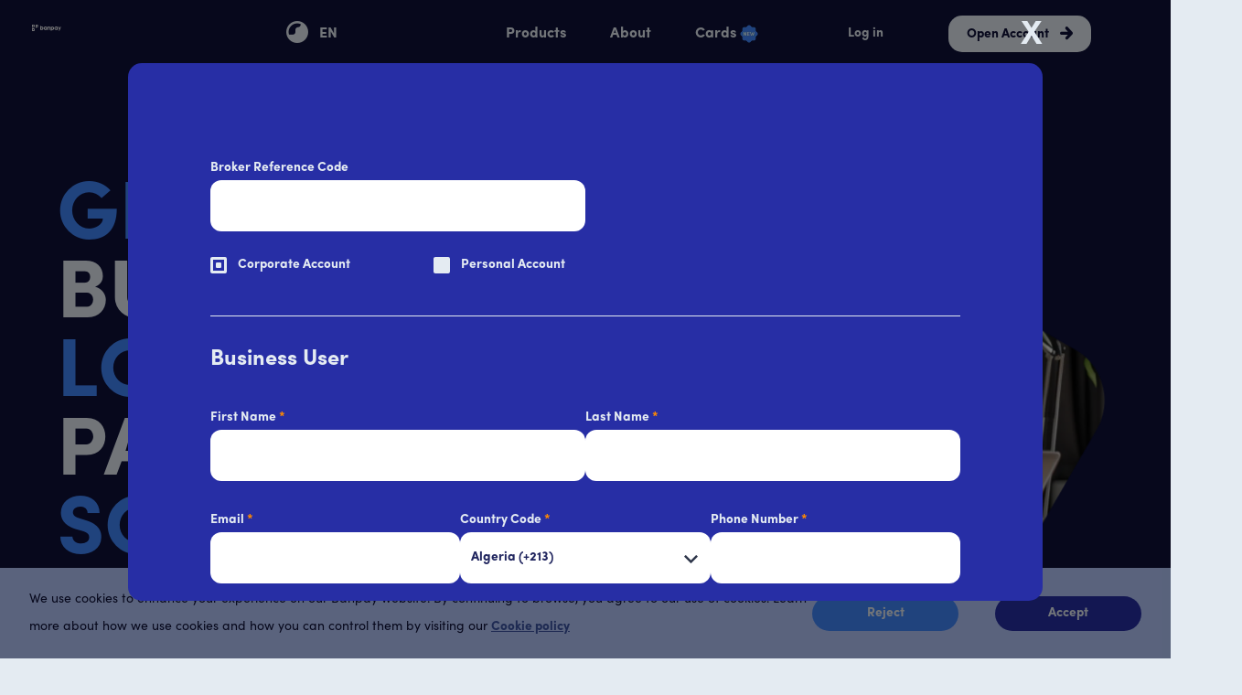

--- FILE ---
content_type: text/html
request_url: https://banpay.com/?target=open-account
body_size: 39596
content:
<!DOCTYPE html><html lang="en"> <head><meta charset="UTF-8"><link rel="icon" type="image/svg+xml" href="/_astro/banpay-icon.72e12fd8.svg"><meta name="viewport" content="width=device-width, initial-scale=1.0 maximum-scale=1"><title>Banpay | The multi-currency account designed for your business.</title><meta name="description" content="Explore the unparalleled convenience of our premier multi-currency account. Seamlessly manage global transactions and experience a new level of financial empowerment. Join us and unlock a world of possibilities!"><meta name="keywords" content="multi-currency account, business account, exchange rate, low exchange rate, cash management, investment optimization, digital escrow, protected transactions, security purchase, secure investment, tokenized investment, safe money, personal account, expat account, freelancer account, traveler account, low fees, personal finances"><link rel="canonical" href="https://banpay.com/"><meta name="theme-color" content="#21265F"><meta name="author" content="Banpay"><meta property="og:url" content="https://banpay.com/"><meta property="og:type" content="website"><meta property="og:site_name" content="Banpay"><meta property="og:title" content="Banpay | The multi-currency account designed for your business."><meta property="og:description" content="Explore the unparalleled convenience of our premier multi-currency account. Seamlessly manage global transactions and experience a new level of financial empowerment. Join us and unlock a world of possibilities!"><meta property="og:image" content="https://banpay.com/images/banpay-cover.png"><meta name="twitter:card" content="summary_large_image"><meta name="twitter:site" content="@BanpayCA"><meta name="twitter:creator" content="@BanpayCA"><meta property="twitter:url" content="https://banpay.com/"><meta property="twitter:title" content="Banpay | The multi-currency account designed for your business."><meta property="twitter:description" content="Explore the unparalleled convenience of our premier multi-currency account. Seamlessly manage global transactions and experience a new level of financial empowerment. Join us and unlock a world of possibilities!"><meta property="twitter:image" content="https://banpay.com/images/banpay-cover.png"><!--- start calendly widget --><link href="https://assets.calendly.com/assets/external/widget.css" rel="stylesheet"><script src="https://assets.calendly.com/assets/external/widget.js" type="text/javascript" async></script><script type="text/javascript">
      window.onload = function () {
        Calendly.initBadgeWidget({
          url: 'https://calendly.com/banpay-accounts',
          text: 'Schedule a Demo',
          color: '#2A2764',
          textColor: '#ffffff',
          branding: true
        })
      }
    </script><!-- TrustBox script --><script type="text/javascript" src="//widget.trustpilot.com/bootstrap/v5/tp.widget.bootstrap.min.js" async></script><!-- End TrustBox script --><!-- Google tag (gtag.js) --><script async src="https://www.googletagmanager.com/gtag/js?id=G-GYCKV5MZ58">
    </script><!-- Chat Penny --><script src="https://penny.banpay.com/widgets/penny-chat-widget.js" data-penny-options="{&#34;url&#34;:&#34;https://penny.banpay.com/widget&#34;,&#34;mode&#34;:&#34;iframe&#34;,&#34;position&#34;:&#34;right&#34;,&#34;zIndex&#34;:2,&#34;token&#34;:&#34;iRLyApD1wYQxmoueGrdUo3Pj18LKoqL5y145fLKY&#34;}">
      </script><link rel="stylesheet" href="/_astro/all-our-currencies.cebdb224.css" />
<link rel="stylesheet" href="/_astro/all-our-currencies.f070436b.css" /><script type="module" src="/_astro/hoisted.38af9b47.js"></script><link rel="sitemap" type="application/xml" href="/sitemap-index.xml"></head> <body> <header id="main-header"> <div class="general-wrapper"> <h1 class="header-logo"> <a href="/" class="button-hero"> <span hidden>Banpay</span> <picture> <source media="(min-width: 544px)" srcset="/_astro/banpay-logo.bb16cb74.svg" width="160" height="32" type="image/svg+xml"> <img src="/_astro/banpay-logo-mobile.9fd5b5a7_Z26ANbL.svg" data-nav-color-change loading="lazy" alt="Banpay logo" title="Banpay logo" width="32" height="32" decoding="async"> </picture> </a> </h1> <div class="language"> <div id="button-language" class="language-select button-subnav"> <div class="icon icon-world" data-nav-color-change></div> <p id="language-selected" data-nav-color-change>en</p> <div class="card card-language"> <div class="subnav-bg"></div> <h5>Select your language</h5> <div class="language-selector"> <button class="language-button" id="english"> English </button> <button class="language-button" id="spanish"> Spanish </button> </div> <h5>Select your region</h5> <p class="language-products">Products may vary</p> <div class="language-selector_region"> <button class="country-button" id="ca"> <img src="/_astro/ca.13f01816_ZxasNT.webp" srcset="/_astro/ca.13f01816_ZxasNT.webp 1x, /_astro/ca.13f01816_ZxasNT.webp 1.5x, /_astro/ca.13f01816_ZxasNT.webp 2x" alt="Canada" width="44" height="45" loading="lazy" decoding="async"> </button> <button class="country-button" id="us"> <img src="/_astro/us.80898dc7_s8Yqc.webp" srcset="/_astro/us.80898dc7_s8Yqc.webp 1x, /_astro/us.80898dc7_s8Yqc.webp 1.5x, /_astro/us.80898dc7_s8Yqc.webp 2x" alt="USA" width="44" height="45" loading="lazy" decoding="async"> </button> <button class="country-button" id="mx"> <img src="/_astro/mx.10dad5a8_1sg7uu.webp" srcset="/_astro/mx.10dad5a8_1sg7uu.webp 1x, /_astro/mx.10dad5a8_1sg7uu.webp 1.5x, /_astro/mx.10dad5a8_1sg7uu.webp 2x" alt="Mexico" width="44" height="45" loading="lazy" decoding="async"> </button> <button class="country-button" id="eu"> <img src="/_astro/eu.e8af9b27_ZINFp0.webp" srcset="/_astro/eu.e8af9b27_ZINFp0.webp 1x, /_astro/eu.e8af9b27_ZINFp0.webp 1.5x, /_astro/eu.e8af9b27_ZINFp0.webp 2x" alt="Europe" width="44" height="45" loading="lazy" decoding="async"> </button> <button class="country-button" id="uk"> <img src="/_astro/uk.aa7a818a_1vRFCl.webp" srcset="/_astro/uk.aa7a818a_1vRFCl.webp 1x, /_astro/uk.aa7a818a_1vRFCl.webp 1.5x, /_astro/uk.aa7a818a_1vRFCl.webp 2x" alt="United Kingdom" width="44" height="45" loading="lazy" decoding="async"> </button> <button class="country-button" id="hk"> <img src="/_astro/hk.4e61016a_Oaj6X.webp" srcset="/_astro/hk.4e61016a_Oaj6X.webp 1x, /_astro/hk.4e61016a_Oaj6X.webp 1.5x, /_astro/hk.4e61016a_Oaj6X.webp 2x" alt="Hong Kong" width="44" height="45" loading="lazy" decoding="async"> </button> <button class="country-button" id="cn"> <img src="/_astro/cn.a2c7489d_1N4Eqg.webp" srcset="/_astro/cn.a2c7489d_1N4Eqg.webp 1x, /_astro/cn.a2c7489d_1N4Eqg.webp 1.5x, /_astro/cn.a2c7489d_1N4Eqg.webp 2x" alt="China" width="44" height="45" loading="lazy" decoding="async"> </button> </div> </div> </div> </div>  <div class="header-buttons_navigation"> <ul> <li class="header-button_nav"> <button id="button-products" class="button_navigation button-subnav"> <span data-nav-color-change> Products </span> <div class="card card-products"> <div class="subnav-bg"></div> <ul> <li> <a href="/how-it-works.html"> How it works </a> </li> <li> <a href="/currencies.html"> Currencies </a> </li> <li> <a href="/security.html"> Security </a> </li> <li> <a href="/pricing.html"> Pricing </a> </li> </ul> </div> </button> </li> <li class="header-button_nav"> <button id="button-about" class="button_navigation button-subnav"> <span data-nav-color-change> About </span> <div class="card card-about"> <div class="subnav-bg"></div> <ul> <li> <a href="/frequently-asked-questions.html" class="paragraph"> FAQ </a> </li> <li> <a href="/contact.html"> Contact </a> </li> </ul> </div> </button> </li> <li class="header-button_nav"> <a href="/banpay-cards.html" class="button_navigation button-cards"> Cards <img src="/_astro/banpay-new.7a1f925d_1Xo2eD.webp" alt="New" title="New" class="new" width="40" height="40" loading="lazy" decoding="async"> </a> </li> </ul> </div> <div class="header-buttons_platform"> <a class="button button-primary" id="login-button-header" href="https://app.banpay.com" rel="noopener noreferrer"> Log in </a> <a class="button button-secondary" id="sign-up"> Open Account <div class="icon-right"></div> </a> </div> </div> <div class="mobile-menu"> <div class="content-menu"> <div class="general-wrapper"> <img src="/_astro/banpay-logo-mobile.9fd5b5a7_Oe0kN.svg" alt="banpay" class="mobile-logo" width="34.2" height="36" loading="lazy" decoding="async"> <div class="mobile-buttons_navigation" data-lenis-prevent> <ul> <li> <button id="mobile-products" class="mobile-navigation mobile-subnav"> Products </button> <div class="show-subnav show-products"> <ul> <li> <a href="/how-it-works.html"> How it works </a> </li> <li> <a href="/currencies.html"> Currencies </a> </li> <li> <a href="/security.html"> Security </a> </li> <li> <a href="/pricing.html"> Pricing </a> </li> </ul> </div> </li> <!-- li>
            <a href="https://blog.banpay.com"
              rel="noopener noreferrer"
              target="_blank"
              class="mobile-navigation">
              { t('navigation.blog') }
            </a>
          </li --> <li> <button id="mobile-about" class="mobile-navigation mobile-subnav"> About </button> <div class="show-subnav show-about"> <ul> <li> <a href="/frequently-asked-questions.html"> FAQ </a> </li> <li> <a href="/contact.html"> Contact </a> </li> </ul> </div> </li> <li> <a href="/banpay-cards.html" class="mobile-navigation"> Cards <img src="/_astro/banpay-new.7a1f925d_1Xo2eD.webp" alt="New" title="New" class="new" width="40" height="40" loading="lazy" decoding="async"> </a> </li> </ul> </div> <div class="mobile-internacionalization"> <div class="mobile-language"> <h5>Select your language</h5> <div class="language-selector"> <p id="mobile-language" hidden>en</p> <button class="language-button_mobile" id="en-mobile"> English </button> <button class="language-button_mobile" id="es-mobile"> Spanish </button> </div> </div> <div class="divider"></div> <div class="mobile-region"> <h5>Select your region</h5> <p>Products may vary</p> <div class="language-selector_region"> <button class="country-button_mobile" id="ca-mobile"> <img src="/_astro/ca.13f01816_ZxasNT.webp" srcset="/_astro/ca.13f01816_ZxasNT.webp 1x, /_astro/ca.13f01816_ZxasNT.webp 1.5x, /_astro/ca.13f01816_ZxasNT.webp 2x" alt="Canada" width="44" height="45" loading="lazy" decoding="async"> </button> <button class="country-button_mobile" id="us-mobile"> <img src="/_astro/us.80898dc7_s8Yqc.webp" srcset="/_astro/us.80898dc7_s8Yqc.webp 1x, /_astro/us.80898dc7_s8Yqc.webp 1.5x, /_astro/us.80898dc7_s8Yqc.webp 2x" alt="USA" width="44" height="45" loading="lazy" decoding="async"> </button> <button class="country-button_mobile" id="mx-mobile"> <img src="/_astro/mx.10dad5a8_1sg7uu.webp" srcset="/_astro/mx.10dad5a8_1sg7uu.webp 1x, /_astro/mx.10dad5a8_1sg7uu.webp 1.5x, /_astro/mx.10dad5a8_1sg7uu.webp 2x" alt="Mexico" width="44" height="45" loading="lazy" decoding="async"> </button> <button class="country-button_mobile" id="eu-mobile"> <img src="/_astro/eu.e8af9b27_ZINFp0.webp" srcset="/_astro/eu.e8af9b27_ZINFp0.webp 1x, /_astro/eu.e8af9b27_ZINFp0.webp 1.5x, /_astro/eu.e8af9b27_ZINFp0.webp 2x" alt="Europe" width="44" height="45" loading="lazy" decoding="async"> </button> <button class="country-button_mobile" id="uk-mobile"> <img src="/_astro/uk.aa7a818a_1vRFCl.webp" srcset="/_astro/uk.aa7a818a_1vRFCl.webp 1x, /_astro/uk.aa7a818a_1vRFCl.webp 1.5x, /_astro/uk.aa7a818a_1vRFCl.webp 2x" alt="United Kingdom" width="44" height="45" loading="lazy" decoding="async"> </button> <button class="country-button_mobile" id="hk-mobile"> <img src="/_astro/hk.4e61016a_Oaj6X.webp" srcset="/_astro/hk.4e61016a_Oaj6X.webp 1x, /_astro/hk.4e61016a_Oaj6X.webp 1.5x, /_astro/hk.4e61016a_Oaj6X.webp 2x" alt="Hong Kong" width="44" height="45" loading="lazy" decoding="async"> </button> <button class="country-button_mobile" id="cn-mobile"> <img src="/_astro/cn.a2c7489d_1N4Eqg.webp" srcset="/_astro/cn.a2c7489d_1N4Eqg.webp 1x, /_astro/cn.a2c7489d_1N4Eqg.webp 1.5x, /_astro/cn.a2c7489d_1N4Eqg.webp 2x" alt="China" width="44" height="45" loading="lazy" decoding="async"> </button> </div> </div> </div> </div> </div> <button class="hamburger" aria-label="open menu"> <div class="hamburger-stroke"></div> <div class="hamburger-stroke"></div> <div class="hamburger-stroke"></div> </button> </div>  </header>  <div class="contact-form"> <div class="modal"> <div class="modal-card"> <div class="modal-close">
X
</div> <div class="modal-content" data-lenis-prevent>  <form class="contact_form"> <div class="form-container_inputs"> <div class="form-container_input"> <label for="full-name">Broker Reference Code</label> <input type="text" name="broker" id="broker" minlength="6" maxlength="6" inputmode="text"> </div> <div class="form-container_input"></div> </div> <div class="form-container_radios"> <div class="form-container_radio"> <input type="radio" id="business" name="user-type" value="company" checked> <label for="business">Corporate Account</label> </div> <div class="form-container_radio"> <input type="radio" id="person" name="user-type" value="person"> <label for="person">Personal Account</label><br> </div> </div> <div class="business-group"> <div class="container-divider"> <div class="divider"></div> <h6>Business User</h6> </div> </div> <div class="form-container_inputs"> <div class="form-container_input"> <label for="first-name">First Name <span>*</span></label> <input type="text" name="first-name" id="first-name" inputmode="text" maxlength="50" required> </div> <div class="form-container_input"> <label for="last-name">Last Name <span>*</span></label> <input type="text" name="last-name" id="last-name" inputmode="text" maxlength="50" required> </div> </div> <div> <div class="form-container_inputs"> <div class="form-container_input third-percent user-email"> <label for="email">Email <span>*</span></label> <input type="email" name="email" id="email" inputmode="email" autocomplete="email" maxlength="100" required> </div> <div class="form-container_input third-percent business-group"> <label for="business-calling-code">Country Code <span>*</span></label> <select name="business-calling-code" id="business-calling-code"></select> </div> <div class="form-container_input third-percent business-group"> <label for="phone-business_user">Phone Number <span>*</span></label> <input type="tel" name="phone-business_user" id="phone-business_user" class="only-numbers" inputmode="tel" autocomplete="off" required> </div> </div> <div class="container-divider business-group"> <div class="divider"></div> <h6>Company</h6> </div> <div class="form-container_inputs"> <div class="form-container_input business-group"> <label id="business-label" for="business-name">Business Name <span>*</span></label> <input type="text" name="business-name" id="business-name" inputmode="text" maxlength="100" required> </div> <div class="form-container_input business-group"> <label id="website-label" for="website">Website</label> <input type="text" name="website" id="website" inputmode="text" maxlength="100"> </div> </div> <div class="form-container_inputs"> <div class="form-container_input business-group"> <label for="registration-number">Business Registration Number <span>*</span></label> <input type="text" name="registration-number" id="registration-number" inputmode="text" maxlength="50" required> </div> <div class="form-container_input"></div> </div> </div> <div id="address-group"> <div class="form-container_inputs"> <div class="form-container_input"> <label id="address-1-label" for="address-1">Address Line 1 <span>*</span></label> <input type="text" name="address-1" id="address-1" inputmode="text" maxlength="100" required> </div> </div> <div class="form-container_inputs"> <div class="form-container_input"> <label id="address-2-label" for="address-2">Address Line 2</label> <input type="text" name="address-2" id="address-2" inputmode="text" maxlength="100"> </div> </div> <div class="form-container_inputs"> <div class="form-container_input third-percent"> <label for="country">Country <span>*</span></label> <select name="country" id="country" autocomplete="off"></select> </div> <div class="form-container_input third-percent"> <label id="city-label" for="city">City <span>*</span></label> <input type="text" name="city" id="city" inputmode="text" maxlength="50" required> </div> <div class="form-container_input third-percent"> <label id="zip-label" for="state">State <span>*</span></label> <input type="text" name="state" id="state" inputmode="text" maxlength="50" required> </div> </div> <div class="form-container_inputs"> <div class="form-container_input third-percent"> <label id="zip-label" for="zip">Zip Code <span>*</span></label> <input type="text" name="zip" id="zip" inputmode="text" required> </div> <div class="form-container_input third-percent"> <label for="calling-code">Country Code <span>*</span></label> <select name="calling-code" id="calling-code"></select> </div> <div class="form-container_input third-percent"> <label for="phone">Phone Number <span>*</span></label> <input type="tel" name="phone" id="phone" class="only-numbers" inputmode="tel" autocomplete="off" required> </div> </div> </div> <br> <p>Product of Interest <span>*</span></p> <div class="form-container_radios"> <div class="form-container_radio"> <input type="radio" id="interest-cards" name="interest" value="CARDS" checked> <label for="interest-cards">Cards</label> </div> <div class="form-container_radio"> <input type="radio" id="interest-wallet" name="interest" value="WALLET"> <label for="interest-wallet">Multicurrency Wallet</label><br> </div> <div class="form-container_radio"> <input type="radio" id="interest-both" name="interest" value="BOTH"> <label for="interest-both">Both</label><br> </div> </div> <div class="form-container_button"> <div class="form-container_checkbox"> <label class="container-checkbox"> Accept&nbsp;
<a href="./terms-and-conditions.html" target="_blank" rel="noopener noreferrer">  Terms &amp; Conditions </a> <input id="accept-terms" type="checkbox"> <span class="checkmark terms-checkmark"></span> </label> </div> <div></div> <button class="button button-primary" type="submit" name="subscribe" id="subscribe"> Sign Me Up! <img src="/_astro/banpay-arrow-btn.44597a53_Z1TsgPd.svg" alt="Arrow button" title="Arrow button" width="24" height="24" loading="lazy" decoding="async"> </button> </div> <div class="form-container_button container-reverse"> <p><span>*</span> This field is required</p> <div></div> <a href="https://app.banpay.com" target="_blank" rel="noopener noreferrer" class="button button-secondary"> or Log in </a> </div> </form> <div class="thank-you hidden"> <h2>Thanks a million for getting in touch with banpay!</h2> <br><br> <p>Our team has received your information and we’ll get back to you shortly.</p> </div>  </div> </div> </div> </div>  <div class="contact-complaints"> <div class="modal"> <div class="modal-card"> <div class="modal-close">
X
</div> <div class="modal-content" data-lenis-prevent>  <div id="complaints-content" class="complaints-content"> <div class="complaints-content__title"> Submit a Formal Complaint </div> <div class="complaints-content__content"> <form class="complaints-content-form" id="complaints-content-form" autocomplete="off"> <div class="container-form-inputs"> <div class="container-form-input col-12"> <div class="contant-chechbox"> <div class="contant-chechbox__content"> <input class="container-form-input__checkbox" type="checkbox" name="confirmComplaint" id="confirmComplaint" data-required-message="The field is required"> <span>I confirm that I wish to submit a formal complaint.</span> </div> </div> </div> <div class="container-form-input col-12"> <label class="container-form-input__label"> Full name <span>*</span> </label> <input class="container-form-input__input" type="text" name="fullName" id="fullName" maxlength="100" data-required-message="The full name field is required" data-invalid-message="Enter a valid full name"> </div> <div class="container-form-input col-6"> <label class="container-form-input__label"> Email <span>*</span> </label> <input class="container-form-input__input" type="text" name="emailC" id="emailC" maxlength="100" data-required-message="The email field is required" data-invalid-message="The email field is not valid"> </div> <div class="container-form-input col-6"> <label class="container-form-input__label"> Phone <span>*</span> </label> <div class="container-form-input__phone"> <select class="container-form-input__select" name="phoneCode" id="phoneCode"></select> <input class="container-form-input__input" type="text" name="phonec" id="phoneC" maxlength="10" data-required-message="The phone field is required" data-invalid-message="The phone field is not valid"> </div> </div> <div class="container-form-input col-12"> <label class="container-form-input__label"> ¿Are you a client? <span>*</span> </label> <div class="contant-chechbox"> <div class="contant-chechbox__content"> <input class="container-form-input__checkbox" type="radio" name="customer" id="customer_yes" value="yes" checked> <span>Yes</span> </div> <div class="contant-chechbox__content"> <input class="container-form-input__checkbox" type="radio" name="customer" id="customer_no" value="no"> <span>No</span> </div> </div> </div> <div class="container-form-input col-12"> <div class="container-form-input__message"> We ask this to better understand your relationship with Banpay and your account history. </div> </div> <div class="container-form-input col-12"> <label class="container-form-input__label"> Category <span>*</span> </label> <select class="container-form-input__select" name="category" id="category" data-required-message="The category field is required"></select> </div> <div class="container-form-input col-12"> <label class="container-form-input__label"> Description <span>*</span> </label> <textarea class="container-form-input__text-tarea" rows="5" name="description" id="description" maxlength="250" data-invalid-message="The description field can only contain numbers and letters" data-required-message="The description field is required"></textarea> </div> <div class="container-form-input col-12"> <div class="container-form-input__message"> We ask this to better understand your relationship with Banpay and your account history. </div> </div> <div class="container-form-input col-12"> <label class="container-form-input__label"> Upload Files <span class="message"> (Max 5MB each, formats: PDF, JPG, PNG)</span> <span>*</span> </label> <div class="container-form-input__file-field"> <input id="file" type="file" class="container-form-input__file-field--input" accept="application/pdf,image/jpeg,image/png,.pdf,.jpg,.jpeg,.png" data-required-message="The file field is required" data-invalid-message="Invalid document type" data-invalid-size-message="The file exceeds the allowed size"> <label for="file" class="file-field__fake"> <span class="file-field__text"></span> </label> </div> </div> <div class="container-form-input col-12"> <div class="container-form-input__message"> Attach any supporting evidence that may help us resolve your complaint. </div> </div> <div class="container-form-input col-12"> <div class="container-form-input__actions"> <div class="container-form-input__actions--title"> <span>*</span> This field is required </div> <div class="container-form-input__actions--btns"> <button class="sing" type="submit" name="singin-complaints" id="singin-complaints"> Submit </button> </div> </div> </div> </div> </form> </div> </div> <div id="thank-you" class="thank-you-complaint hidden"> <h2>Thanks for your feedback!</h2> <br><br> <p>We are 100% committed to making Banpay the best platform, which is why we’re already reviewing your case and using your valuable feedback to improve the product with you.</p> <br> <p>You’ll get a follow-up from our team if we need any extra details!</p> </div>  </div> </div> </div> </div>   <article class="wrapper hero bg-blue-dark"> <div class="general-wrapper"> <div class="hero-content"> <div class="hero-container_texts"> <div class="hero-title"> <h2 class="paragraph"> <span>Global</span> business,
 <span>local
</span> payment <span>solutions</span> </h2> </div> <div class="hero-paragraph"> <p class="paragraph"> Secure, fast, efficient &amp; cost effective
 <span> Multicurrency account management </span> </p> </div> <div class="hero-container_buttons"> <button class="button button-secondary button-open_account"> Open Account <img src="/_astro/banpay-chevron-right.42aa4453_1R4dcy.svg" alt="Chevron" title="Chevron" class="chevron" width="8" height="12" loading="lazy" decoding="async"> </button> <button class="button button-primary" id="calendly-trigger-btn"> Book a Demo <img src="/_astro/banpay-calendar.c1c1275b_ZcjVnI.svg" alt="Calendar Banpay" title="Calendar Banpay" width="25" height="24" loading="lazy" decoding="async"> </button> </div> </div> <div class="container-animation"> <img src="/_astro/banpay-user.92cd7633_ZXk1ay.webp" srcset="/_astro/banpay-user.92cd7633_ZXk1ay.webp 1x, /_astro/banpay-user.92cd7633_ZXk1ay.webp 1.5x, /_astro/banpay-user.92cd7633_ZXk1ay.webp 2x" class="image-hero hero-user" alt="Banpay user" loading="eager" width="1310" height="1268" decoding="async"> <img src="/_astro/banpay-transfer.33df9abf_Mo9Ie.webp" srcset="/_astro/banpay-transfer.33df9abf_Mo9Ie.webp 1x, /_astro/banpay-transfer.33df9abf_Mo9Ie.webp 1.5x, /_astro/banpay-transfer.33df9abf_Mo9Ie.webp 2x" class="image-hero hero-transfer" alt="Banpay transfer" loading="eager" width="521" height="332" decoding="async"> <img src="/_astro/banpay-wallet.9f299f17_2wz4l2.webp" srcset="/_astro/banpay-wallet.9f299f17_2wz4l2.webp 1x, /_astro/banpay-wallet.9f299f17_2wz4l2.webp 1.5x, /_astro/banpay-wallet.9f299f17_2wz4l2.webp 2x" class="image-hero hero-wallet" alt="Banpay wallet" loading="eager" width="441" height="458" decoding="async"> </div> </div> </div> </article>  <article class="wrapper access bg-blue-dark"> <div class="general-wrapper"> <div class="content-wrapper access-content"> <h3 class="paragraph"> Your <span>funds,</span> connected and
 <span>ready</span>  to move </h3> <div class="access-data"> <div class="access-data_content"> <a href="/currencies.html"> <span>34+</span> <br> Currencies </a> <p> <span>180</span> <br> Countries </p> <p> <span>0</span> <br> Hidden Fees </p> </div> <div class="access-data_text"> <p> View all your wallet balances with a single tap. </p> <p> Available in most regions around the world. </p> <p> Transparency in every transaction. </p> </div> </div> <h3> <span>One account.</span> <br> Ready to take your team <br> and <span> business global </span> </h3> </div> </div> </article> <article class="wrapper fx-section bg-blue-dark"> <div class="general-wrapper"> <div class="content-wrapper product"> <h4>Fx solutions</h4> <div class="product-content"> <div class="product-content_texts"> <h5 class="paragraph"> <span> Banpay FX.
 </span> one tap,
 multiple <span> currencies </span> </h5> <p class="paragraph"> We speak fluent currency. Take control of your business finances with a personalized experience and seamless access to multiple currencies, ready to move when you are.

Access the world’s key currencies, including: </p> <div class="our-currencies"> <div class="currency-type"> <span class="fib fi-eu"></span> </div> <div class="currency-type"> <span class="fib fi-gb"></span> </div> <div class="currency-type"> <span class="fib fi-ca"></span> </div> <div class="currency-type"> <span class="fib fi-us"></span> </div> </div> <div class="our-currencies"> <div class="currency-type"> <span class="fib fi-mx"></span> </div> <div class="currency-type"> <span class="fib fi-in"></span> </div> <div class="currency-type"> <span class="fib fi-cn"></span> </div> <div class="currency-type"> <span class="fib fi-hk"></span> </div> </div> <a href="/currencies.html" class="button button-secondary"> Explore our currencies <img src="/_astro/banpay-chevron-right.42aa4453_1R4dcy.svg" alt="Chevron" title="Chevron" class="chevron" width="8" height="12" loading="lazy" decoding="async"> </a> </div> <div class="product-image"> <img src="/_astro/banpay-fx.013f7f76_1acbIS.webp" srcset="/_astro/banpay-fx.013f7f76_1acbIS.webp 1x, /_astro/banpay-fx.013f7f76_1acbIS.webp 1.5x, /_astro/banpay-fx.013f7f76_1acbIS.webp 2x" alt="Banpay FX" loading="eager" width="1864" height="1453" decoding="async"> </div> </div> </div> </div> </article> <article class="wrapper why-choose background-8"> <div class="general-wrapper"> <div class="content-wrapper product"> <h4>why choose us</h4> <div class="product-content"> <div class="product-content_half"> <h5 class="paragraph"> Borderless <span>solutions</span> all in <span>one
account</span> </h5> <p></p><ul> <li>International payments</li> <li>Multi-currency conversion</li> <li>Global transfers</li> <li>Real-time FX tracking</li> <li>Account overview</li> </ul>  <button class="button button-secondary button-open_account"> Open Account <img src="/_astro/banpay-chevron-right.42aa4453_1R4dcy.svg" alt="Chevron" title="Chevron" class="chevron" width="8" height="12" loading="lazy" decoding="async"> </button> </div> <div class="product-content_half"> <div class="product-item"> <div class="product-item_bg"></div> <div class="product-item_icon"> <img src="/_astro/banpay-ecosystem.49d0042d_2t58VP.svg" alt="Digital ecosystem" title="Digital ecosystem" width="87" height="86" loading="lazy" decoding="async"> </div> <div class="product-item_content"> <p class="product-item_title paragraph"> Banpay
Quanta </p> <p class="product-item_text paragraph"> Brings everything into a single, connected system—where all works seamlessly, in one place, without friction. </p> </div> </div> <div class="product-item"> <div class="product-item_bg"></div> <div class="product-item_icon"> <img src="/_astro/banpay-savings.dbe95c98_Z81l2d.svg" alt="Savings" title="Savings" width="87" height="86" loading="lazy" decoding="async"> </div> <div class="product-item_content"> <p class="product-item_title paragraph"> Goodbye to
excessive fees </p> <p class="product-item_text paragraph"> Exchange currencies efficiently, with transparent rates and no hidden fees. </p> </div> </div> <div class="product-item"> <div class="product-item_bg"></div> <div class="product-item_icon"> <img src="/_astro/banpay-empty.56af5f0b_2gDsON.svg" alt="Riskless" title="Riskless" width="86" height="86" loading="lazy" decoding="async"> </div> <div class="product-item_content"> <p class="product-item_title paragraph"> Protected
transactions </p> <p class="product-item_text paragraph"> Focus on growing your business while we secure your transactions. </p> </div> </div> </div> </div> </div> </div> </article> <article class="wrapper pocket-companion bg-blue-dark"> <div class="general-wrapper"> <div class="content-wrapper product"> <h4 class="paragraph">Global finance,
made mobile</h4> <div class="product-content"> <div class="product-content_texts"> <h5 class="paragraph"> Tap.
Convert.
Done. </h5> <p class="paragraph"> There’s no need for an office if you can take control of your global account wherever you are. </p> <div class="product-content_stores"> <a href="https://apps.apple.com/us/app/banpay/id6469056259" target="_blank" rel="noopener noreferrer"> <img src="/_astro/app-store.d146a0f6_Z1Pu3rA.svg" alt="App Store" title="App Store" width="135" height="40" loading="lazy" decoding="async"> </a> <a href="https://play.google.com/store/apps/details?id=com.banpay.mobile" target="_blank" rel="noopener noreferrer"> <img src="/_astro/google-play.78b7e0ed_29rA2p.svg" alt="Google Play" title="Google Play" width="135.716" height="40.019" loading="lazy" decoding="async"> </a> </div> </div> <div class="product-image"> <img src="/_astro/banpay-app.0b4d0a5c_UV2hs.webp" srcset="/_astro/banpay-app.0b4d0a5c_UV2hs.webp 1x, /_astro/banpay-app.0b4d0a5c_UV2hs.webp 1.5x, /_astro/banpay-app.0b4d0a5c_UV2hs.webp 2x" alt="Banpoay app" title="Banpay app" width="1893" height="1901" loading="lazy" decoding="async"> </div> </div> </div> <div class="content-wrapper reviews"> <div class="review-item"> <div class="review-header"> <img src="/_astro/banpay-user-review-1.31aba24b_SEKj2.webp" srcset="/_astro/banpay-user-review-1.31aba24b_SEKj2.webp 1x, /_astro/banpay-user-review-1.31aba24b_SEKj2.webp 1.5x, /_astro/banpay-user-review-1.31aba24b_SEKj2.webp 2x" alt="Banpay user review" title="Banpay user review" width="143" height="142" loading="lazy" decoding="async"> <p class="paragraph">JOHN
NAUMES</p> </div> <div class="review-content"> <p class="paragraph">The process to open my account was really quick, the page is amazing and works perfectly!</p> <div class="review-stars"> <img src="/_astro/star.436a6ab9_BQsc.svg" alt="star" title="star" width="21" height="19" loading="lazy" decoding="async"> <img src="/_astro/star.436a6ab9_BQsc.svg" alt="star" title="star" width="21" height="19" loading="lazy" decoding="async"> <img src="/_astro/star.436a6ab9_BQsc.svg" alt="star" title="star" width="21" height="19" loading="lazy" decoding="async"> <img src="/_astro/star.436a6ab9_BQsc.svg" alt="star" title="star" width="21" height="19" loading="lazy" decoding="async"> <img src="/_astro/star.436a6ab9_BQsc.svg" alt="star" title="star" width="21" height="19" loading="lazy" decoding="async"> </div> </div> </div> <div class="review-item"> <div class="review-header"> <img src="/_astro/banpay-user-review-2.c4e6cfdc_2kyvTm.webp" srcset="/_astro/banpay-user-review-2.c4e6cfdc_2kyvTm.webp 1x, /_astro/banpay-user-review-2.c4e6cfdc_2kyvTm.webp 1.5x, /_astro/banpay-user-review-2.c4e6cfdc_2kyvTm.webp 2x" alt="Banpay user review" title="Banpay user review" width="143" height="142" loading="lazy" decoding="async"> <p class="paragraph">larissa
Kenik</p> </div> <div class="review-content"> <p class="paragraph">It’s a great App. Good job!
I  consider that next version it could contain a section about financial education.</p> <div class="review-stars"> <img src="/_astro/star.436a6ab9_BQsc.svg" alt="star" title="star" width="21" height="19" loading="lazy" decoding="async"> <img src="/_astro/star.436a6ab9_BQsc.svg" alt="star" title="star" width="21" height="19" loading="lazy" decoding="async"> <img src="/_astro/star.436a6ab9_BQsc.svg" alt="star" title="star" width="21" height="19" loading="lazy" decoding="async"> <img src="/_astro/star.436a6ab9_BQsc.svg" alt="star" title="star" width="21" height="19" loading="lazy" decoding="async"> <img src="/_astro/star.436a6ab9_BQsc.svg" alt="star" title="star" width="21" height="19" loading="lazy" decoding="async"> </div> </div> </div> <div class="review-item"> <div class="review-header"> <img src="/_astro/banpay-user-review-3.9c95e32b_26AVRb.webp" srcset="/_astro/banpay-user-review-3.9c95e32b_26AVRb.webp 1x, /_astro/banpay-user-review-3.9c95e32b_26AVRb.webp 1.5x, /_astro/banpay-user-review-3.9c95e32b_26AVRb.webp 2x" alt="Banpay user review" title="Banpay user review" width="143" height="142" loading="lazy" decoding="async"> <p class="paragraph">Hembry
Jones</p> </div> <div class="review-content"> <p class="paragraph">Everything works perfectly, I didn&#39;t have any problem at all.

It&#39;s very intuitive.</p> <div class="review-stars"> <img src="/_astro/star.436a6ab9_BQsc.svg" alt="star" title="star" width="21" height="19" loading="lazy" decoding="async"> <img src="/_astro/star.436a6ab9_BQsc.svg" alt="star" title="star" width="21" height="19" loading="lazy" decoding="async"> <img src="/_astro/star.436a6ab9_BQsc.svg" alt="star" title="star" width="21" height="19" loading="lazy" decoding="async"> <img src="/_astro/star.436a6ab9_BQsc.svg" alt="star" title="star" width="21" height="19" loading="lazy" decoding="async"> <img src="/_astro/star.436a6ab9_BQsc.svg" alt="star" title="star" width="21" height="19" loading="lazy" decoding="async"> </div> </div> </div> </div> </div> </article> <article class="wrapper freshly"> <div class="general-wrapper"> <div class="content-wrapper product"> <div class="product-content"> <div class="product-content_texts"> <h5 class="paragraph"> New business
cards for
growing
companies </h5> <p class="paragraph"> Virtual Corporate Cards* are automatically created when you set up your account. Check out your new card! </p> <button class="button button-primary button-open_account"> Open Account <img src="/_astro/banpay-chevron-right.42aa4453_1R4dcy.svg" class="chevron" alt="Chevron" title="Chevron" width="8" height="12" loading="lazy" decoding="async"> </button> </div> <div class="product-image"> <img src="/_astro/banpay-cards.61da6c39_l6w8d.webp" srcset="/_astro/banpay-cards.61da6c39_l6w8d.webp 1x, /_astro/banpay-cards.61da6c39_l6w8d.webp 1.5x, /_astro/banpay-cards.61da6c39_l6w8d.webp 2x" alt="Banpay cards" title="Banpay cards" width="2350" height="1412" loading="lazy" decoding="async"> </div> </div> <div class="product-content_note"> <p class="paragraph note"> * This product may not be available in your region yet. We are working hard
 to bring it to more territories soon. To check availability please contact us at <br> <a href="mailto:hello@banpay.com">hello@banpay.com</a> </p> </div> </div> </div> </article>  <footer> <div class="general-wrapper"> <div class="content-wrapper"> <div class="banpay-logo"> <img src="/_astro/banpay-logo.bb16cb74_Z1aoKGU.svg" alt="Banpay logo" width="136" height="29" loading="lazy" decoding="async"> </div> <div class="footer-first"> <div class="footer-row footer-links"> <div class="footer-column"> <a class="text-bold" href="/pricing.html">Pricing</a> <a class="text-bold" href="/legal.html">Legal</a> <a class="text-bold" href="/frequently-asked-questions.html">FAQ</a> </div> <div class="footer-column"></div> </div> <div class="footer-column footer-first_right"> <a class="text-bold" href="mailto:hello@banpay.com">hello@banpay.com</a> <a class="text-bold" href="http://banpay.com">banpay.com</a> <p class="text-bold"> All rights reserved. Banpay 2025.
</p> </div> </div> <div class="footer-first"> <div class="footer-row footer-rrss"> <a href="https://www.instagram.com/banpayglobal/" target="_blank" rel="noopener noreferrer" class="rrss"> <img src="/_astro/banpay-icon-instagram.2fb44cff_Z2h5Unl.svg" alt="Banpay Instagram" width="56.8" height="55.8" loading="lazy" decoding="async"> </a> <a href="https://twitter.com/banpayca" target="_blank" rel="noopener noreferrer" class="rrss"> <img src="/_astro/banpay-icon-x.1e669e90_Z2nE94i.svg" alt="Banpay X" width="56.8" height="55.8" loading="lazy" decoding="async"> </a> <a href="https://www.linkedin.com/company/banpay-int" target="_blank" rel="noopener noreferrer" class="rrss"> <img src="/_astro/banpay-icon-linkedin.0a2df52b_13INL7.svg" alt="Banpay LinkedIn" width="60" height="58" loading="lazy" decoding="async"> </a> </div> </div> <div class="footer-second"> <div class="footer-row"> <p class="paragraph"> BanPAY (CA) Ltd. is a Canadian MSB registered with FINTRAC with the following details:

Registration Number: #M21345132.
Head Office: 535 Yates Street, Suite 311 Victoria, BC V8W 2Z6 CANADA

Banpay is currently not available to individuals or businesses in the province of Quebec. </p> </div> </div> </div> </div> </footer>  <div class="consent background-2"> <div class="consent-container"> <div class="consent-texts"> <p class="paragraph">We use cookies to enhance your experience on our Banpay website. By continuing to browse, you agree to our use of cookies. Learn more about how we use cookies and how you can control them by visiting our <a href="/cookie-policy.html">Cookie policy</a></p> </div> <div class="consent-button"> <button id="reject-button">Reject</button> <button id="grant-button">Accept</button> </div> </div> </div> </body></html> 

--- FILE ---
content_type: text/html; charset=utf-8
request_url: https://penny.banpay.com/widget?launcher=1
body_size: 1810
content:
<!DOCTYPE html><!--t4QZPzwRBBaxSm9LhBgeL--><html lang="en"><head><meta charSet="utf-8"/><meta name="viewport" content="width=device-width, initial-scale=1"/><link rel="stylesheet" href="/_next/static/css/682d2d4ab8a1c567.css" data-precedence="next"/><link rel="preload" as="script" fetchPriority="low" href="/_next/static/chunks/webpack-45251dca0c6c40f2.js"/><script src="/_next/static/chunks/4bd1b696-deba172d32c79f82.js" async=""></script><script src="/_next/static/chunks/794-e02d285919b32be1.js" async=""></script><script src="/_next/static/chunks/main-app-3f94d1654d7621f8.js" async=""></script><script src="/_next/static/chunks/675-fa450cb9d23d7045.js" async=""></script><script src="/_next/static/chunks/app/layout-9b3ff1d890936982.js" async=""></script><script src="/_next/static/chunks/app/not-found-312371c3c29ba5d7.js" async=""></script><script src="/_next/static/chunks/app/widget/page-05456446f5fb3567.js" async=""></script><title>Penny Chatbot UI</title><meta name="description" content="Penny Chatbot UI - Conversational Assistant Flow"/><meta name="author" content="Lovable"/><meta property="og:title" content="Penny Chatbot UI"/><meta property="og:description" content="Penny Chatbot UI - Conversational Assistant Flow"/><meta property="og:image" content="https://lovable.dev/opengraph-image-p98pqg.png"/><meta property="og:type" content="website"/><meta name="twitter:card" content="summary_large_image"/><meta name="twitter:site" content="@lovable_dev"/><meta name="twitter:title" content="Penny Chatbot UI"/><meta name="twitter:description" content="Penny Chatbot UI - Conversational Assistant Flow"/><meta name="twitter:image" content="https://lovable.dev/opengraph-image-p98pqg.png"/><script src="/_next/static/chunks/polyfills-42372ed130431b0a.js" noModule=""></script></head><body><div hidden=""><!--$--><!--/$--></div><script src="/_next/static/chunks/webpack-45251dca0c6c40f2.js" id="_R_" async=""></script><script>(self.__next_f=self.__next_f||[]).push([0])</script><script>self.__next_f.push([1,"1:\"$Sreact.fragment\"\n2:I[2123,[\"675\",\"static/chunks/675-fa450cb9d23d7045.js\",\"177\",\"static/chunks/app/layout-9b3ff1d890936982.js\"],\"default\"]\n3:I[872,[\"675\",\"static/chunks/675-fa450cb9d23d7045.js\",\"177\",\"static/chunks/app/layout-9b3ff1d890936982.js\"],\"TooltipProvider\"]\n4:I[6636,[\"675\",\"static/chunks/675-fa450cb9d23d7045.js\",\"177\",\"static/chunks/app/layout-9b3ff1d890936982.js\"],\"Toaster\"]\n5:I[5044,[\"675\",\"static/chunks/675-fa450cb9d23d7045.js\",\"177\",\"static/chunks/app/layout-9b3ff1d890936982.js\"],\"Toaster\"]\n6:I[7121,[],\"\"]\n7:I[4581,[],\"\"]\n8:I[8500,[\"345\",\"static/chunks/app/not-found-312371c3c29ba5d7.js\"],\"\"]\n9:I[1304,[],\"ClientPageRoot\"]\na:I[9998,[\"11\",\"static/chunks/app/widget/page-05456446f5fb3567.js\"],\"default\"]\nd:I[484,[],\"OutletBoundary\"]\ne:\"$Sreact.suspense\"\n10:I[484,[],\"ViewportBoundary\"]\n12:I[484,[],\"MetadataBoundary\"]\n14:I[7123,[],\"\"]\n:HL[\"/_next/static/css/682d2d4ab8a1c567.css\",\"style\"]\n"])</script><script>self.__next_f.push([1,"0:{\"P\":null,\"b\":\"t4QZPzwRBBaxSm9LhBgeL\",\"c\":[\"\",\"widget\"],\"q\":\"\",\"i\":false,\"f\":[[[\"\",{\"children\":[\"widget\",{\"children\":[\"__PAGE__\",{}]}]},\"$undefined\",\"$undefined\",true],[[\"$\",\"$1\",\"c\",{\"children\":[[[\"$\",\"link\",\"0\",{\"rel\":\"stylesheet\",\"href\":\"/_next/static/css/682d2d4ab8a1c567.css\",\"precedence\":\"next\",\"crossOrigin\":\"$undefined\",\"nonce\":\"$undefined\"}]],[\"$\",\"html\",null,{\"lang\":\"en\",\"children\":[\"$\",\"body\",null,{\"children\":[\"$\",\"$L2\",null,{\"children\":[\"$\",\"$L3\",null,{\"children\":[[\"$\",\"$L4\",null,{}],[\"$\",\"$L5\",null,{}],[\"$\",\"$L6\",null,{\"parallelRouterKey\":\"children\",\"error\":\"$undefined\",\"errorStyles\":\"$undefined\",\"errorScripts\":\"$undefined\",\"template\":[\"$\",\"$L7\",null,{}],\"templateStyles\":\"$undefined\",\"templateScripts\":\"$undefined\",\"notFound\":[[\"$\",\"div\",null,{\"className\":\"flex flex-col items-center justify-center min-h-screen bg-gradient-to-br from-blue-50 to-indigo-100\",\"children\":[\"$\",\"div\",null,{\"className\":\"text-center space-y-6 p-8\",\"children\":[[\"$\",\"h1\",null,{\"className\":\"text-6xl font-bold text-gray-800\",\"children\":\"404\"}],[\"$\",\"h2\",null,{\"className\":\"text-2xl font-semibold text-gray-700\",\"children\":\"Page Not Found\"}],[\"$\",\"p\",null,{\"className\":\"text-gray-600 max-w-md mx-auto\",\"children\":\"Sorry, the page you are looking for doesn't exist or has been moved.\"}],[\"$\",\"$L8\",null,{\"href\":\"/\",\"className\":\"inline-block px-6 py-3 bg-blue-600 text-white rounded-lg hover:bg-blue-700 transition-colors\",\"children\":\"Go back home\"}]]}]}],[]],\"forbidden\":\"$undefined\",\"unauthorized\":\"$undefined\"}]]}]}]}]}]]}],{\"children\":[[\"$\",\"$1\",\"c\",{\"children\":[null,[\"$\",\"$L6\",null,{\"parallelRouterKey\":\"children\",\"error\":\"$undefined\",\"errorStyles\":\"$undefined\",\"errorScripts\":\"$undefined\",\"template\":[\"$\",\"$L7\",null,{}],\"templateStyles\":\"$undefined\",\"templateScripts\":\"$undefined\",\"notFound\":\"$undefined\",\"forbidden\":\"$undefined\",\"unauthorized\":\"$undefined\"}]]}],{\"children\":[[\"$\",\"$1\",\"c\",{\"children\":[[\"$\",\"$L9\",null,{\"Component\":\"$a\",\"serverProvidedParams\":{\"searchParams\":{},\"params\":{},\"promises\":[\"$@b\",\"$@c\"]}}],null,[\"$\",\"$Ld\",null,{\"children\":[\"$\",\"$e\",null,{\"name\":\"Next.MetadataOutlet\",\"children\":\"$@f\"}]}]]}],{},null,false,false]},null,false,false]},null,false,false],[\"$\",\"$1\",\"h\",{\"children\":[null,[\"$\",\"$L10\",null,{\"children\":\"$@11\"}],[\"$\",\"div\",null,{\"hidden\":true,\"children\":[\"$\",\"$L12\",null,{\"children\":[\"$\",\"$e\",null,{\"name\":\"Next.Metadata\",\"children\":\"$@13\"}]}]}],null]}],false]],\"m\":\"$undefined\",\"G\":[\"$14\",[]],\"S\":true}\n"])</script><script>self.__next_f.push([1,"b:{}\nc:\"$0:f:0:1:1:children:1:children:0:props:children:0:props:serverProvidedParams:params\"\n"])</script><script>self.__next_f.push([1,"11:[[\"$\",\"meta\",\"0\",{\"charSet\":\"utf-8\"}],[\"$\",\"meta\",\"1\",{\"name\":\"viewport\",\"content\":\"width=device-width, initial-scale=1\"}]]\n"])</script><script>self.__next_f.push([1,"13:[[\"$\",\"title\",\"0\",{\"children\":\"Penny Chatbot UI\"}],[\"$\",\"meta\",\"1\",{\"name\":\"description\",\"content\":\"Penny Chatbot UI - Conversational Assistant Flow\"}],[\"$\",\"meta\",\"2\",{\"name\":\"author\",\"content\":\"Lovable\"}],[\"$\",\"meta\",\"3\",{\"property\":\"og:title\",\"content\":\"Penny Chatbot UI\"}],[\"$\",\"meta\",\"4\",{\"property\":\"og:description\",\"content\":\"Penny Chatbot UI - Conversational Assistant Flow\"}],[\"$\",\"meta\",\"5\",{\"property\":\"og:image\",\"content\":\"https://lovable.dev/opengraph-image-p98pqg.png\"}],[\"$\",\"meta\",\"6\",{\"property\":\"og:type\",\"content\":\"website\"}],[\"$\",\"meta\",\"7\",{\"name\":\"twitter:card\",\"content\":\"summary_large_image\"}],[\"$\",\"meta\",\"8\",{\"name\":\"twitter:site\",\"content\":\"@lovable_dev\"}],[\"$\",\"meta\",\"9\",{\"name\":\"twitter:title\",\"content\":\"Penny Chatbot UI\"}],[\"$\",\"meta\",\"10\",{\"name\":\"twitter:description\",\"content\":\"Penny Chatbot UI - Conversational Assistant Flow\"}],[\"$\",\"meta\",\"11\",{\"name\":\"twitter:image\",\"content\":\"https://lovable.dev/opengraph-image-p98pqg.png\"}]]\nf:null\n"])</script></body></html>

--- FILE ---
content_type: text/css
request_url: https://banpay.com/_astro/all-our-currencies.cebdb224.css
body_size: 79235
content:
*,*:before,*:after{box-sizing:border-box}html,body,div,span,object,iframe,figure,h1,h2,h3,h4,h5,h6,p,blockquote,pre,a,code,em,img,small,strike,strong,sub,sup,tt,b,u,i,ol,ul,li,fieldset,form,label,table,caption,tbody,tfoot,thead,tr,th,td,main,canvas,embed,footer,header,nav,section,video{margin:0;padding:0;border:0;font-size:100%;font:inherit;vertical-align:baseline;text-rendering:optimizeLegibility;-webkit-font-smoothing:antialiased;text-size-adjust:none}footer,header,nav,section,main{display:block}body{line-height:1}ol,ul{list-style:none}blockquote,q{quotes:none}blockquote:before,blockquote:after,q:before,q:after{content:"";content:none}table{border-collapse:collapse;border-spacing:0}button{background:none;color:inherit;border:none;padding:0;font:inherit;cursor:pointer;outline:inherit}input{-webkit-appearance:none;border-radius:0}img{max-width:100%;height:auto}input:focus,select:focus,textarea:focus,button:focus{outline:none}select{-moz-appearance:none;-webkit-appearance:none}a,button,input[type=checkbox]{cursor:pointer}input::-webkit-outer-spin-button,input::-webkit-inner-spin-button{-webkit-appearance:none;margin:0}input[type=number]{-moz-appearance:textfield}@font-face{font-family:banpay;src:url(/fonts/banpay.eot);src:url(/fonts/banpay.eot?#iefix) format("embedded-opentype"),url(/fonts/banpay.woff) format("woff"),url(/fonts/banpay.ttf) format("truetype"),url(/fonts/banpay.svg#banpay) format("svg");font-weight:400;font-style:normal}@font-face{font-family:Sofia;src:url(/fonts/sofiapro-regular.woff) format("woff");font-weight:400;font-style:normal}@font-face{font-family:Sofia mid;src:url(/fonts/sofiapro-medium.woff) format("woff");font-weight:400;font-style:normal}@font-face{font-family:Sofia bold;src:url(/fonts/Sofia-Pro-Bold.woff) format("woff");font-weight:400;font-style:normal}[class*=icon-]:before{display:inline-block;font-family:banpay;font-style:normal;font-weight:400;-webkit-font-smoothing:antialiased;-moz-osx-font-smoothing:grayscale}body{font-family:Sofia,Helvetica,Arial,sans-serif}h2,h3,h4,h5{text-transform:uppercase}h2,h3,h5{font-family:Sofia bold;color:#e4ebf2}h2 span,h3 span,h5 span{color:#4186fb}h2{font-size:42px;line-height:1}h3,h4{font-size:32px}h3{line-height:40px}h4{font-family:Sofia mid;line-height:32px}h5{font-size:40px}h6{font-family:Sofia bold;font-size:18px;line-height:30px}p{font-size:14px;line-height:24px}.text-bold{font-family:Sofia bold}.icon-currency:before{content:"A"}.icon-down:before{content:"B"}.icon-legal:before{content:"C"}.icon-pdf:before{content:"D"}.icon-right:before{content:"E"}.icon-time:before{content:"F"}.icon-transaction:before{content:"G"}.icon-world:before{content:"H"}.icon-zoom:before{content:"I"}@media (min-width: 65rem){h2{font-size:36px;line-height:48px}h3{font-size:46px;line-height:56px}h4{font-size:40px;line-height:36px}h5{font-size:60px}p{font-size:16px;line-height:30px}.internal-section h2{font-size:56px;line-height:60px}.internal-section h3{font-size:43px;line-height:46px}}@media (min-width: 80rem){.internal-section h2{font-size:90px;line-height:86px}.internal-section h3{font-size:64px;line-height:68px}}html,body{height:100%}body{display:flex;flex-direction:column;overflow-x:hidden;background:#e4ebf2}.wrapper{flex:1 0 auto}.general-wrapper{width:95%;max-width:1320px;position:relative;margin:0 auto}.content-wrapper{width:100%;position:relative;margin:0 auto}.hidden{display:none!important}.paragraph{white-space:pre-line}b{font-family:Sofia bold}i{font-style:italic}.background-1{color:#e4ebf2;background:#495388}.background-2{color:#21265f;background:#b4c7fa}.background-3{color:#21265f;background:#495388}.background-4{color:#e4ebf2;background:#14173e}.background-5{background:#f4f4f5}.background-6,.background-white{background:#e4ebf2}.background-7{color:#e4ebf2;background:#4186fb}.background-8{color:#e4ebf2;background:#272ea5}.background-9{background:#ffffff}.calendly-badge-widget{display:none}.trustpilot-widget{max-width:200px}.button-open_account{width:212px;padding:12px;display:flex!important;align-items:center;justify-content:space-around}.button-open_account:hover .chevron{transition:.5s ease filter;filter:brightness(0) invert(1)}.cards_icon{width:75px;height:75px;min-width:75px;max-height:75px;position:relative;margin-right:20px;border-radius:9px;background:#272ea5}.cards_icon img{width:45px;height:auto;position:absolute;top:50%;left:50%;transform:translate(-50%,-50%)}.dodge{mix-blend-mode:color-dodge}@media (min-width: 48rem){.content-wrapper{width:95%;max-width:1220px}}@media (min-width: 65rem){.cards_icon{width:100px;height:100px;min-width:100px;max-height:100px}.cards_icon img{width:55px}}@media (min-width: 80rem){.content-wrapper{width:95%}}.button{min-width:100px;min-height:32px;display:inline-block;margin:0 5px;font-family:Sofia bold;border-radius:14px;text-align:center;vertical-align:middle;transition:.5s ease all}.button p{line-height:32px;color:#495388}.button.button-primary{color:#e4ebf2;background:#272ea5}.button.button-secondary{color:#0e1038;background:#e4ebf2}.button.button-secondary:hover{color:#3c54a5}.button:hover{color:#e4ebf2!important;background:#3c54a5!important}@media (min-width: 34rem){.button{min-width:110px}}@media (min-width: 65rem){.button{min-width:140px}}.button-blue-dark{background:#0e1038;align-items:center;display:flex;font-size:14px;padding:0 10px;text-decoration:none;justify-content:center}.button-blue-0{background:#495388;color:#e4ebf2;align-items:center;display:flex;font-size:14px;padding:0 10px;text-decoration:none;justify-content:center}.button-blue-0:hover{background:#3c54a5}.button-blue-1{background:#21265f;color:#e4ebf2;align-items:center;display:flex;font-size:14px;padding:0 10px;text-decoration:none;justify-content:center}.button-blue-1:hover{background:#3c54a5}.button-blue-2{background:#14173e;color:#e4ebf2;align-items:center;display:flex;font-size:14px;padding:0 10px;text-decoration:none;justify-content:center}.button-blue-2:hover{background:#3c54a5}.button-blue-3{background:#3c54a5;color:#e4ebf2;align-items:center;display:flex;font-size:14px;padding:0 10px;text-decoration:none;justify-content:center}.button-blue-3:hover{background:#21265f}.button-gray-0{background:#e2e2e2;color:#495388;align-items:center;display:flex;font-size:14px;padding:0 10px;text-decoration:none;justify-content:center}.button-gray-0:hover{background:rgba(120.841163311,120.841163311,120.841163311,.6015686275)}.button-gray-1{background:#e4ebf2;color:#495388;align-items:center;display:flex;font-size:14px;padding:0 10px;text-decoration:none;justify-content:center}.button-gray-1:hover{background:rgba(120.841163311,120.841163311,120.841163311,.6015686275)}.button-gray-2{background:#909090;color:#495388;align-items:center;display:flex;font-size:14px;padding:0 10px;text-decoration:none;justify-content:center}.button-gray-2:hover{background:rgba(120.841163311,120.841163311,120.841163311,.6015686275)}.button-gray-3{background:rgba(211,211,211,.5019607843);color:#495388;align-items:center;display:flex;font-size:14px;padding:0 10px;text-decoration:none;justify-content:center}.button-gray-3:hover{background:rgba(120.841163311,120.841163311,120.841163311,.6015686275)}.button-gray-4{background:#f4f4f5;color:#495388;align-items:center;display:flex;font-size:14px;padding:0 10px;text-decoration:none;justify-content:center}.button-gray-4:hover{background:rgba(120.841163311,120.841163311,120.841163311,.6015686275)}.button-bg-1{background:#495388;color:#e4ebf2;align-items:center;display:flex;font-size:14px;padding:0 10px;text-decoration:none;justify-content:center}.button-bg-1:hover{background:rgb(58.4,66.4,108.8)}.button-bg-2{background:#b4c7fa;color:#495388;align-items:center;display:flex;font-size:14px;padding:0 10px;text-decoration:none;justify-content:center}.button-bg-2:hover{background:rgb(144,159.2,200)}.button-bg-3{background:#495388;color:#495388;align-items:center;display:flex;font-size:14px;padding:0 10px;text-decoration:none;justify-content:center}.button-bg-3:hover{background:rgb(58.4,66.4,108.8)}.button-bg-4{background:#f4f4f5;align-items:center;display:flex;font-size:14px;padding:0 10px;text-decoration:none;justify-content:center}.button-bg-5{background:#e4ebf2;align-items:center;display:flex;font-size:14px;padding:0 10px;text-decoration:none;justify-content:center}.button-white{background:#e4ebf2;color:#495388;align-items:center;display:flex;font-size:14px;padding:0 10px;text-decoration:none;justify-content:center}.button-white:hover{background:rgb(182.4,188,193.6)}.button-disabled{background:#595959;color:#e4ebf2;align-items:center;display:flex;font-size:14px;padding:0 10px;text-decoration:none;justify-content:center}.button-disabled:hover{background:rgb(182.4,188,193.6)}.button-transparent{background:transparent;color:#495388;align-items:center;display:flex;font-size:14px;padding:0 10px;text-decoration:none;justify-content:center}.button-legal{position:relative;display:block;text-decoration:none;color:#e4ebf2;background:#14173e}.button-legal .button-legal_content{display:flex;position:relative;padding:12px 24px;align-items:center}.button-legal p{line-height:1.2}.button-legal .icon{margin-right:20px;font-size:20px}.button-legal.button-legal-banpay{width:232px;height:64px}.button-legal.button-legal-banpay .button-legal_content{height:64px}.button-legal.button-legal-partner{width:275px;height:64px}.button-legal.button-legal-partner .button-legal_content{height:64px}.card{padding:0 15px;border-radius:12px;filter:drop-shadow(0 4px 20px rgba(0,0,0,.1019607843));color:#e4ebf2;background:#2a2764}.contact-form{display:none}.contact-form input:disabled,.contact-form select:disabled{background:#afafaf!important}.contact-form h6{margin-bottom:24px;font-size:24px;color:#e4ebf2}.contact-form .divider{width:100%;height:1px;margin:32px auto;background:#e4ebf2}.contact-form .form-container_radios{display:flex;flex-direction:column}.contact-form .form-container_radio{min-width:244px;display:flex;margin:12px 0}.contact-form .form-container_radio label{font-family:Sofia bold;font-size:14px;color:#e4ebf2}.contact-form input[type=radio]{appearance:none;background-color:#e4ebf2;margin:0 12px 0 0;font:inherit;width:18px;height:18px;border:3px solid #e4ebf2;border-radius:2px;transform:translateY(-2px);display:grid;place-content:center;cursor:pointer}.contact-form input[type=radio]:before{content:"";border-radius:2px;width:10px;height:10px;transform:scale(0);transition:.12s transform ease-in-out}.contact-form input[type=radio]:checked:before{transform:scale(.6);background-color:#e4ebf2}.contact-form input[type=radio]:checked{background-color:#272ea5}.contact-form .form-container_checkbox{min-width:244px;position:relative;margin:18px 0}.contact-form .container-checkbox{display:block;position:relative;padding-left:30px;cursor:pointer;font-family:Sofia bold;font-size:14px;line-height:1.25;color:#e4ebf2;user-select:none}.contact-form .container-checkbox input[type=checkbox]{display:none}.contact-form .checkmark{position:absolute;top:0;left:0;height:18px;width:18px;border-radius:2px;border:3px solid #e4ebf2;background-color:#e4ebf2}.contact-form .container-checkbox{display:flex}.contact-form .container-checkbox a{white-space:nowrap;text-decoration:underline;color:#e4ebf2}.contact-form .container-checkbox input:checked~.checkmark{background-color:#272ea5}.contact-form .container-checkbox input:disabled~.checkmark{border:3px solid #afafaf;background-color:#afafaf}.contact-form .checkmark:after{content:"";position:absolute;display:none}.contact-form .container-checkbox input:checked~.checkmark:after{display:block}.contact-form .container-checkbox .checkmark:after{border-radius:1px;width:6px;height:6px;left:3px;top:3px;background:#e4ebf2}.contact-form .form-container_inputs{display:flex;flex-direction:column;justify-content:space-between}.contact-form .form-container_inputs label{display:block;font-family:Sofia bold;font-size:14px;margin-bottom:6px;color:#e4ebf2}.contact-form .form-container_inputs label span{color:#ff8a00}.contact-form .form-container_inputs input,.contact-form .form-container_inputs select{width:100%;min-height:56px;padding:0 12px;font-family:Sofia bold;font-size:14px;line-height:2;border:0;border-radius:12px;color:#21265f;background:white}.contact-form .form-container_inputs select{background-image:url("data:image/svg+xml;utf8,<svg xmlns='http://www.w3.org/2000/svg' width='15' height='15' fill='rgb(46, 54, 74)' viewBox='0 0 24 24'><path d='M0 7.33l2.829-2.83 9.175 9.339 9.167-9.339 2.829 2.83-11.996 12.17z'/></svg>");background-repeat:no-repeat;background-position-x:calc(100% - 15px);background-position-y:22px}.contact-form .form-container_inputs .container-checkbox{margin-top:30px}.contact-form .form-container_inputs .container-checkbox .checkmark{top:10px}.contact-form .form-container_input{position:relative;margin:18px 0}.contact-form .form-container_button{display:flex;flex-direction:column;text-align:right;gap:20px}.contact-form .form-container_button .button-primary,.contact-form .form-container_button .button-secondary{min-height:56px;display:flex;align-items:center;justify-content:center}.contact-form .form-container_button .button-primary{gap:12px;background:#0d0e33}.contact-form .form-container_button .button-secondary{border-width:0;text-decoration:none;color:#e4ebf2;background:#272ea5}.contact-form .form-container_button .button-secondary:hover{color:#4186fb!important;background:none!important}.contact-form .container-reverse{flex-direction:column-reverse}.contact-form .error{border:1px solid #ff8a00!important}.contact-form p{font-family:Sofia bold;color:#e4ebf2}.contact-form p span{color:#ff8a00}.error-checkbox{border:1px solid #ff8a00!important}.thank-you p,.thank-you h2{max-width:85%;margin:10px auto;text-align:center;color:#e4ebf2}.thank-you p{font-family:Sofia bold;font-size:18px}.thank-you-complaint h2{text-align:center;color:#e4ebf2}.thank-you-complaint p{text-align:left;font-family:Sofia bold;font-size:18px;color:#e4ebf2}@media (min-width: 48rem){.contact-form .user-email{max-width:calc(50% - 12px)}.contact-form .form-container_radios{flex-direction:row}.contact-form .form-container_inputs{flex-direction:row;gap:24px}.contact-form .form-container_input{width:100%}.contact-form .form-container_button{margin:32px 0;flex-direction:row;justify-content:flex-end;text-align:left}.contact-form .form-container_button p,.contact-form .form-container_button div{width:100%}.contact-form .form-container_button .button{width:100%;margin:0!important}}@media (min-width: 65rem){.thank-you p,.thank-you h2{max-width:65%;margin:20px auto}.thank-you p{font-size:20px}}.contact-complaints{display:none}.contact-complaints .complaints-content{width:100%;height:793px;max-height:calc(90vh - 60px);display:flex;flex-direction:column}.contact-complaints .complaints-content__title{font-size:24px;font-family:Sofia bold;color:#e4ebf2}.contact-complaints .complaints-content__content{margin-top:30px}.container-form-inputs{display:flex;flex-wrap:wrap;gap:30px}.container-form-input{display:flex;flex-direction:column;gap:8px}.container-form-input__message{font-size:17px;margin:1rem 0;color:#e4ebf2;font-family:Sofia bold}.container-form-input__label{font-size:14px;margin-bottom:3px;color:#e4ebf2;font-family:Sofia bold}.container-form-input__label span{color:#ff8a00}.container-form-input__label .message{font-size:12px;color:#e4ebf2;font-family:Sofia bold}.container-form-input__input{width:100%;min-height:56px;padding:0 12px;font-family:Sofia bold;font-size:14px;line-height:2;border:0;border-radius:12px;color:#21265f;background:#e4ebf2}.container-form-input__select{background:#e4ebf2;border-radius:12px;border:#DCDEEF;width:100%;min-height:56px;padding:0 12px;color:#21265f;font-family:Sofia bold;font-size:14px;background-image:url("data:image/svg+xml,%3Csvg xmlns='http://www.w3.org/2000/svg' width='15' height='15' fill='currentColor' viewBox='0 0 24 24'%3E%3Cpath d='M0 7.33l2.829-2.83 9.175 9.339 9.167-9.339 2.829 2.83-11.996 12.17z'/%3E%3C/svg%3E");background-repeat:no-repeat,repeat;background-position:right .8em top 50%,0 0;background-size:.7em auto,100%}.container-form-input__select option{font-size:14px;font-family:Sofia bold,sans-serif!important;color:#0d0e33}.container-form-input__phone{display:flex;flex-direction:row;align-items:center;width:96%;gap:16px}.container-form-input__text-tarea{background:#e4ebf2;border-radius:12px;width:100%;padding:5px;font-family:Sofia bold;font-size:14px;line-height:2;border:0;color:#21265f}.container-form-input__checkbox{appearance:none;background-color:#e4ebf2;margin:0 12px 0 0;font:inherit;width:18px;height:18px;border:3px solid #e4ebf2;border-radius:2px;transform:translateY(-2px);display:grid;place-content:center;cursor:pointer}.container-form-input__checkbox:before{content:"";border-radius:2px;width:10px;height:10px;transform:scale(0);transition:.12s transform ease-in-out}.container-form-input__checkbox:checked:before{transform:scale(.6);background-color:#e4ebf2}.container-form-input__checkbox:checked{background-color:#272ea5}.container-form-input__file-field{position:relative}.container-form-input__file-field--input{position:absolute;inset:0;width:100%;height:100%;opacity:0;cursor:pointer;z-index:2}.container-form-input__file-field .file-field__fake{display:flex;align-items:center;justify-content:space-between;gap:12px;width:100%;min-height:56px;padding:0 12px;border-radius:12px;background:#e4ebf2;color:#0d0e33;font-family:Sofia bold,sans-serif;font-size:14px;line-height:2;box-shadow:0 0 0 1px #0000000f inset}.container-form-input__file-field .file-field__text{flex:1;white-space:nowrap;overflow:hidden;text-overflow:ellipsis}.container-form-input__file-field .file-field__text:empty:before{content:attr(data-placeholder);opacity:.7}.container-form-input__actions{display:flex;justify-content:space-between;align-items:center;margin:20px 0 60px}.container-form-input__actions--title{font-size:14px;margin-bottom:3px;color:#e4ebf2;font-family:Sofia bold}.container-form-input__actions--title span{color:#ff8a00}.container-form-input__actions--btns{display:flex;justify-content:end;align-items:center;gap:15px}.container-form-input__actions--btns .sing{font-size:15px;background:#0d0e33;color:#e4ebf2;border-radius:15px;width:auto;min-width:300px;min-height:56px;padding:0 10px;transition:background .3s ease,color .3s ease}.container-form-input__actions--btns .sing:hover{box-shadow:#7275a1 0 0 13px}.container-form-input .error-message{color:#ff8a00;font-size:13px;margin:2px 0 0 8px}.container-form-input .error{border:solid 1px #ff8a00}.contant-chechbox{margin-top:2px;flex-direction:row;gap:50px;display:flex}.contant-chechbox__content{display:flex;flex-direction:row;align-items:center;gap:10px}.contant-chechbox span{color:#e4ebf2;font-family:Sofia bold;font-size:14px;margin-top:-3px}.col-1{flex:0 0 calc(8.3333333333% * 1 - 8px);max-width:calc(8.3333333333% * 1 - 16px)}.col-2{flex:0 0 calc(8.3333333333% * 2 - 8px);max-width:calc(8.3333333333% * 2 - 16px)}.col-3{flex:0 0 calc(8.3333333333% * 3 - 8px);max-width:calc(8.3333333333% * 3 - 16px)}.col-4{flex:0 0 calc(8.3333333333% * 4 - 8px);max-width:calc(8.3333333333% * 4 - 16px)}.col-5{flex:0 0 calc(8.3333333333% * 5 - 8px);max-width:calc(8.3333333333% * 5 - 16px)}.col-6{flex:0 0 calc(8.3333333333% * 6 - 8px);max-width:calc(8.3333333333% * 6 - 16px)}.col-7{flex:0 0 calc(8.3333333333% * 7 - 8px);max-width:calc(8.3333333333% * 7 - 16px)}.col-8{flex:0 0 calc(8.3333333333% * 8 - 8px);max-width:calc(8.3333333333% * 8 - 16px)}.col-9{flex:0 0 calc(8.3333333333% * 9 - 8px);max-width:calc(8.3333333333% * 9 - 16px)}.col-10{flex:0 0 calc(8.3333333333% * 10 - 8px);max-width:calc(8.3333333333% * 10 - 16px)}.col-11{flex:0 0 calc(8.3333333333% * 11 - 8px);max-width:calc(8.3333333333% * 11 - 16px)}.col-12{flex:0 0 calc(8.3333333333% * 12 - 8px);max-width:calc(8.3333333333% * 12 - 16px)}@media (max-width: 1536px){.contact-complaints .complaints-content{font-size:22px;font-family:Sofia bold;color:#e4ebf2}.contact-complaints__content{margin-top:30px}.container-form-input__label,.container-form-input__input,.container-form-input__select,.container-form-input__select option,.container-form-input__text-tarea{font-size:13px}.container-form-input__label{color:#e4ebf2}.container-form-input__actions{margin:30px 0}}@media (max-width: 680px){.container-form-input__label,.container-form-input__input,.container-form-input__select,.container-form-input__select option,.container-form-input__text-tarea{font-size:13px}.container-form-input__label{color:#e4ebf2}.container-form-input__actions{display:flex;flex-direction:column;align-items:center;gap:10px;margin:30px 0}.container-form-input__actions--title{font-size:13px;color:#e4ebf2;margin-bottom:10px}.container-form-input__actions--btns{display:flex;flex-direction:column;align-items:center;gap:15px;width:100%}.container-form-input__actions--btns .sing{background:#0d0e33;color:#e4ebf2;border-radius:14px;width:100%;height:46px}.col-1,.col-2,.col-3,.col-4,.col-5,.col-6,.col-7,.col-8,.col-9,.col-10,.col-11,.col-12{flex:0 0 100%;max-width:100%;width:100%}}.consent{min-width:100vw;position:fixed;bottom:0}.consent .consent-container{width:95%;max-width:1280px;display:flex;flex-direction:column;justify-content:space-around;align-items:center;gap:12px;margin:19px auto}.consent .consent-container p{font-size:14px!important;color:#0e1038}.consent .consent-container a{font-family:Sofia bold;color:#3c54a5}.consent .consent-container .consent-button{width:95%;max-width:360px;margin:12px auto 0;display:flex;justify-content:space-between}.consent .consent-container button{min-width:160px;padding:12px;font-family:Sofia bold;font-size:14px;border-radius:24px;color:#e4ebf2;transition:background .5s ease}.consent .consent-container button:first-child{background:#4186fb}.consent .consent-container button:last-child{background:#272ea5}.consent .consent-container button:hover{background:#21265f}@media (min-width: 48rem){.consent .consent-container{flex-direction:row}.consent .consent-container .consent-button{min-width:330px;margin:0}}.currency-container{width:100%;max-width:420px;min-height:50px;margin:3px 0}.currency-container .currency-card{background-color:#f4f4f5;border-radius:10px;display:flex;flex-wrap:nowrap;width:90%;height:90%;align-items:center}.currency-container .currency-card .flag-container{flex:1 1 0;width:100%}.currency-container .currency-card .flag-container span{min-width:70px;min-height:51px;background-size:40px;background-position-x:50%;text-align:start;display:inline-block}.currency-container .currency-card .text-container{flex:3 3 0;padding-right:10px}.currency-container .currency-card .text-container p{color:#21265f}@media (min-width: 48rem){.currency-container{width:33.3%;min-height:90px}.currency-container .currency-card{width:90%;height:90%}}.modal{min-width:100vw;min-height:100vh;display:flex;position:fixed;top:0;left:0;justify-content:center;align-items:center;background:rgba(0,0,0,.5019607843);z-index:1001}.modal .modal-card{width:95%;max-width:1000px}.modal .modal-card .modal-content{height:auto;max-height:calc(90vh - 60px);padding:24px 16px;margin-bottom:42px;border-radius:10px;overflow:auto;background:#272ea5}.modal .modal-card .modal-close{font-family:Sofia bold;font-size:28px;text-align:right;margin-bottom:12px;-webkit-user-select:none;user-select:none;color:#e4ebf2;cursor:pointer}@media (min-width: 48rem){.modal .modal-card .modal-content{border-radius:15px;padding:60px}.modal .modal-card .modal-close{font-size:32px}}@media (min-width: 65rem){.modal .modal-card .modal-content{padding:90px}.modal .modal-card .modal-close{font-size:36px;text-align:right}}footer{min-width:100%;position:relative;flex-shrink:0;overflow:hidden;color:#0d0e33}footer .general-wrapper{padding:60px 0 105px}footer .footer-bg{min-width:100%;height:100%;position:absolute}footer .footer-bg .footer-bg_image{width:100%;height:100%;object-fit:cover}footer .footer-bg .footer-bg_curve{width:100%;position:absolute;left:0;top:0}footer .footer-column,footer .footer-row{display:flex}footer .footer-row{flex-direction:row}footer .footer-column{flex-direction:column}footer .banpay-logo{width:165px;height:auto}footer a,footer p{color:#0d0e33}footer a{text-decoration:none}footer .footer-first{margin:45px 0}footer .footer-first a,footer .footer-first p{font-size:16px;margin:15px 0}footer .footer-first .footer-column{min-width:120px}footer .footer-first .footer-first_right{margin:30px 0}footer .footer-first .footer-right_gptw{display:flex;flex-direction:row}footer .footer-first .footer-right_gptw .footer-container_GPTW{position:relative;margin-right:32px}footer .footer-second p{font-size:12px;line-height:19px;margin:15px 0;text-align:justify}footer .footer-second a{text-decoration:underline}footer .footer-second .footer-row{margin:15px 0}footer .footer-rrss{margin:30px 0 50px;align-items:center}footer .rrss{width:45px;height:auto}footer .rrss:nth-child(2){margin:0 30px}@media (min-width: 48rem){footer .general-wrapper{padding:100px 0}footer .footer-first{display:flex;align-items:center;justify-content:space-between}footer .footer-first .footer-first_right{text-align:right}}header{min-width:100vw;height:54px;position:fixed;padding:0;left:0;top:0;background:#0e1038;z-index:1000}header .general-wrapper{max-width:1400px;display:flex;flex-direction:row;justify-content:space-between;align-items:center}header .header-logo{width:12%;min-width:30px;height:50px;position:relative;padding:9px 12px 0 0;margin-right:12px;filter:brightness(0) invert(1)}header .subnav-bg{width:100%;height:220px;position:absolute;top:-50px;left:0;z-index:-1}header .header-logo a{position:absolute}header a,header .button{display:flex;align-items:center;text-decoration:none;color:#e4ebf2;transition:.5s ease color}header a:hover,header .button:hover{text-decoration:underline;color:#3c54a5}header a img,header .button img{margin-left:3px}header .header-buttons_navigation{display:none}header .header-buttons_navigation ul{display:flex;justify-content:space-between;align-items:center}header .header-buttons_navigation ul .header-button_nav{position:relative;padding:0 12px}header .header-buttons_navigation ul button{color:#e4ebf2;transition:.5s ease color}header .header-buttons_navigation ul button:hover{text-decoration:underline;color:#3c54a5}header .header-buttons_navigation{position:relative}header .header-buttons_navigation .button-subnav{position:relative}header .header-buttons_navigation .button-subnav .card{top:32px}header .header-buttons_navigation ul{min-width:350px;padding:16px 0;font-family:Sofia bold}header .header-buttons_platform{display:flex;align-items:center;margin-right:50px}header .header-buttons_platform .button-primary{min-width:50px;background:transparent!important}header .header-buttons_platform .button-primary:hover{color:#3c54a5!important}header .header-buttons_platform .button-secondary{padding:11px 20px 10px;height:40px;display:flex;border-radius:15px;align-items:center;justify-content:center;text-decoration:none!important;transition:.5s ease background}header .header-buttons_platform .button-secondary .icon-right{margin-left:12px}header .header-buttons_platform a,header .header-buttons_platform a p{font-size:12px;line-height:48px!important}header .card{width:205px;position:absolute;display:none;left:0}header .card ul{flex-direction:column;align-items:start}header .card ul li{height:40px;padding:6px 0}@media (min-width: 34rem){header .header-logo{width:200px!important}}@media (min-width: 48rem){.header-buttons_platform .button-primary{min-width:100px!important}.header-buttons_platform .button-primary .icon-right{display:block!important}}@media (min-width: 65rem){header{top:10px}header .header-logo{width:12%}header .header-buttons_navigation{display:block}header .header-buttons_navigation ul{min-width:260px}header .header-buttons_platform a:first-child{padding:0}header .header-buttons_platform a,header .header-buttons_platform a p{font-size:14px!important}}@media (min-width: 80rem){header .header-buttons_navigation .header-button_nav{margin:0 15px!important;padding:0 9px!important}}.header-color-change{color:#fff!important}.header-color-change-blue{color:#21265f!important}img.header-color-change-blue{filter:none}img.header-color-change{filter:brightness(0) saturate(0%) invert(100%) sepia(0%) saturate(235%) hue-rotate(172deg) brightness(92%) contrast(100%)}.new{width:22px}.bg-bg-6{background:#ffffff!important}.bg-bg-4 #login-button-header,.bg-bg-4 .button-cards,.bg-bg-4 .header-color-change,.bg-bg-6 #login-button-header,.bg-bg-6 .button-cards,.bg-bg-6 .header-color-change{color:#0d0e33!important;filter:none}.language{width:0;position:relative;display:none;margin:0;color:#e4ebf2}.language h5{font-family:Sofia bold;font-size:15px}.language #language-selected{text-transform:uppercase}.language .language-select{width:60px;height:30px;display:flex;padding:24px 0;align-items:center;cursor:pointer}.language .language-select .icon-world{margin-right:12px;font-size:24px;pointer-events:none;color:#e4ebf2}.language .language-select p{font-family:Sofia bold}.language .card-language{width:300px;height:200px;padding-top:25px;top:48px}.language .card-language img{width:22px;height:auto}.language .language-selector{margin-bottom:16px}.language .language-selector button{padding:12px;font-size:13px;transition:.5s ease all}.language .language-selector button:hover{text-decoration:underline}.language .language-products{font-size:12px;line-height:36px}.language .language-selector_region{margin:6px 0;display:flex;justify-content:space-between}.language .language-selector_region button{width:30px;transition:.5 ease all}.language .language-selector_region button img{pointer-events:none}.language .language-selector_region button:hover{background:rgba(255,255,255,.4509803922)}.language .language-selector_region button:hover img{width:20px}@media (min-width: 65rem){.language{width:70px;display:block}}@media (min-width: 80rem){.language{width:150px!important}}.mobile-menu .content-menu{width:100%;min-height:100vh;position:fixed;display:none;top:0;left:0;color:#21265f;background:#e4ebf2}.mobile-menu .content-menu .general-wrapper{flex-direction:column}.mobile-menu .content-menu .mobile-logo{width:32px;position:absolute;top:22px}.mobile-menu .content-menu .mobile-buttons_navigation{position:relative;margin-top:90px}.mobile-menu .content-menu .mobile-buttons_navigation .mobile-navigation{min-height:60px;color:#21265f}.mobile-menu .content-menu .mobile-buttons_navigation .mobile-subnav{position:relative}.mobile-menu .content-menu .mobile-buttons_navigation ul{padding:4px 0 0;font-family:Sofia bold}.mobile-menu .content-menu .mobile-buttons_navigation .show-subnav{display:none}.mobile-menu .content-menu .mobile-buttons_navigation .show-subnav li{height:40px;padding-left:20px}.mobile-menu .content-menu .mobile-buttons_navigation .show-subnav li a{line-height:2;color:#21265f}.mobile-menu .content-menu .mobile-language,.mobile-menu .content-menu .mobile-region{margin-top:24px}.mobile-menu .content-menu .mobile-language{position:relative}.mobile-menu .content-menu .mobile-language button{padding:6px 9px;margin:12px 0;font-size:14px;border:1px solid #21265f}.mobile-menu .content-menu .mobile-language button.active{pointer-events:none;color:#e4ebf2;background:#21265f}.mobile-menu .content-menu h5{font-family:Sofia bold;font-size:18px}.mobile-menu .content-menu .mobile-region p{font-size:14px}.mobile-menu .content-menu .mobile-region img{width:36px;margin:6px 12px 0 0;pointer-events:none}.mobile-menu .hamburger{width:32px;height:32px;position:absolute;display:flex;flex-direction:column;justify-content:space-around;top:10px;right:3%}.mobile-menu .hamburger .hamburger-stroke{width:100%;height:3px;background:#e4ebf2}.mobile-menu .close .hamburger-stroke:nth-child(1){rotate:45deg;transform:translate(6px,6px);background:#21265f}.mobile-menu .close .hamburger-stroke:nth-child(2){display:none}.mobile-menu .close .hamburger-stroke:nth-child(3){rotate:-45deg;transform:translate(6px,-6px);background:#21265f}.bg-bg-4 .hamburger-stroke,.bg-bg-5 .hamburger-stroke{background:#21265f!important}@media (min-width: 65rem){.mobile-menu .content-menu,.mobile-menu .hamburger{display:none!important}}.all-our-currencies{width:95%;position:relative;margin:0 auto;padding:120px 0;background-image:url(/_astro/back-currencies.6f9efdfc.png);background-repeat:no-repeat;background-size:cover}.all-our-currencies .currencies-grid{display:flex;flex-wrap:wrap;justify-content:start;margin:0 auto}.background-cards{position:absolute;top:0}.background-cards img{min-width:150vw;height:auto;position:absolute;left:50vw;transform:translate(-50%)}.cards-page .content{width:90%;margin:0 auto;position:relative}.cards-page h2{font-size:40px}.cards-page p{font-size:20px}.cards-page p,.cards-page h2{color:#0d0e33}.cards-page h3{width:fit-content;font-size:36px;text-transform:none;color:#0d0e33}.cards-page button{width:212px;padding:12px;margin:36px auto;display:flex;align-items:center;justify-content:space-around}.cards-page .hero{margin:0 auto;padding:125px 0}.cards-page .hero p,.cards-page .hero h2{margin:12px auto;text-align:center}.cards-page .small{margin-left:30px;font-size:12px;font-weight:700}.cards-page .product-content{display:flex;flex-direction:column}.cards-page .product-content ul li{width:100%;min-height:80px;margin:12px 0;display:flex;justify-content:left;align-items:center}.cards-page .product-content .bullet{width:50px;height:52px;position:relative}.cards-page .product-content .bullet div{width:50px;height:50px;position:absolute;border-radius:12px;transform:rotate(45deg);background:#272ea5;z-index:0}.cards-page .product-content .bullet .text-bold{position:absolute;top:50%;left:50%;transform:translate(-50%,-50%);font-size:32px;text-align:center;color:#fff}.cards-page .product-content .bullet-built{width:50px;height:50px;position:relative;border-radius:12px;background:#272ea5;z-index:0}.cards-page .product-content .bullet-built img{width:60%;position:absolute;top:50%;left:50%;transform:translate(-50%,-50%)}.cards-page .product-content .product-text{margin:24px 0}.cards-page .product-content .product-image{width:90%;margin:32px auto}.cards-page .product-card{margin:24px auto;padding:32px 0}.cards-page .tool{margin:0 auto 120px}.cards-page .tool .product-image{max-width:520px}.cards-page .built{position:relative}.cards-page .our-cards{position:relative;padding:160px 0 0}.cards-page .our-cards h3,.cards-page .our-cards .text-bold{margin-bottom:12px}.cards-page .our-cards .small{margin:0;font-weight:400}.cards-page .our-cards .background-our_cards{max-width:55%;position:absolute;left:-25%;top:0;transform:rotate(90deg)}.cards-page .our-cards .product-image{max-width:390px}.cards-page .mobile-app{margin:160px auto 0}.cards-page .mobile-app .product-content{display:flex;flex-direction:column-reverse}.cards-page .mobile-app .product-image{max-width:495px;margin:0}.cards-page .mobile-app .product-image img{display:block}.cards-page .mobile-app .product-content_texts .stores{margin:42px 0}.cards-page .mobile-app .product-content_texts .stores a{text-decoration:none}.cards-page .mobile-app .product-content_texts .stores a:nth-child(2){margin-left:24px}@media (min-width: 65rem){.cards-page h2{font-size:60px!important}.cards-page h3{font-size:40px}.cards-page button{margin:48px auto}.cards-page .small{font-size:20px!important}.cards-page .product-content{flex-direction:row;align-items:center}.cards-page .product-content .product-content_texts,.cards-page .product-content .product-image{width:50%}.cards-page .product-content ul li{margin:18px 0}.cards-page .product-content .product-text{margin:32px 0}.cards-page .product-content .bullet-built{width:75px;height:75px}.cards-page .product-card{margin:32px auto}.cards-page .built{padding:120px 0}.cards-page .built .product-image{position:relative}.cards-page .built .product-image img{min-width:120%;margin-left:-25%}.cards-page .our-cards .text-bold{font-size:24px}.cards-page .our-cards .corporate-card .product-image{margin:32px 0}.cards-page .our-cards .corporate-card .product-content_texts{padding-left:32px}.cards-page .our-cards .additional-card .product-image{margin:40px 0 40px 120px}.cards-page .our-cards .additional-card .product-content_texts{max-width:45%;padding-left:32px}.cards-page .mobile-app .product-content{flex-direction:row}.cards-page .mobile-app .product-content_texts{padding-left:72px}}@media (min-width: 80rem){.cards-page{background:#ffffff}.cards-page h2{font-size:80px!important}.cards-page h3{font-size:46px}.cards-page .hero{padding:175px 0}.cards-page .hero p,.cards-page .hero h2{margin:20px auto}.cards-page .hero button{margin:60px auto}.cards-page p{font-size:30px}.cards-page .small{font-size:24px!important}.cards-page .product-card{padding:48px 0}.cards-page .bullet-built{width:84px;height:84px}}.currencies{width:95%;position:relative;margin:0 auto;padding:120px 0;background-image:url(/_astro/back-currencies.6f9efdfc.png);background-repeat:no-repeat;background-size:cover}.currencies h2{margin-bottom:60px}.currencies li{font-size:14px;line-height:24px;display:list-item;list-style-type:disc;margin-left:1rem}.currencies small{font-size:12px;line-height:22px}.currencies .currencies-text .currencies-container{display:flex;flex-direction:column;align-items:start}.currencies .currencies-text .currencies-container .text-description,.currencies .currencies-text .currencies-container .our-currencies{min-height:620px;display:flex;flex-direction:column}.currencies .currencies-text .currencies-container .text-description{justify-content:space-between}.currencies .currencies-text .currencies-container .text-description p{margin-bottom:25px;line-height:184%!important}.currencies .currencies-text .currencies-container .text-description .button-currency{max-width:270px;font-family:Sofia bold;text-wrap:wrap;padding:12px;margin-bottom:90px;text-decoration:none}.currencies .currencies-text .currencies-container .our-currencies{justify-self:flex-end}.currencies .currencies-text .currencies-container .our-currencies p{padding-right:10px;font-family:Sofia bold}.currencies .currencies-text .currencies-container .our-currencies .currency-type{flex:1 1 0;display:flex;flex-direction:row;align-items:center}.currencies .currencies-text .currencies-container .our-currencies .currency-type .currency{flex:.5 .5 0;width:100%}.currencies .currencies-text .currencies-container .our-currencies .currency-type .currency span{min-width:70px;min-height:51px;background-size:42px;text-align:start;display:inline-block}.currencies .currencies-text .currencies-container .our-currencies .currency-type .currency .fib{background-position-x:50%;border-left:14px solid #e2e2e2;border-right:14px solid #e2e2e2;border-top:10px solid #e2e2e2;border-bottom:10px solid #e2e2e2;border-radius:5%}.currencies .currencies-text .currencies-container .our-currencies .currency-type p{flex:1.5 1.5 0;padding-left:10px;min-width:100px}.extended-countries{width:95%;position:relative;margin:0 auto;padding:0 0 120px}.extended-countries h3{margin-bottom:60px}.extended-countries .content-wrapper{display:flex;flex-direction:column}@media (min-width: 48rem){.currencies .currencies-text .currencies-container{flex-direction:row;gap:5%}.currencies .currencies-text .text-description{width:100%}.currencies .currencies-text .text-description .button-currency{margin-bottom:0!important}.currencies .currencies-text .our-currencies{width:70%}.extended-countries .content-wrapper{flex-direction:row;justify-content:space-evenly;gap:10%}.extended-countries .content-wrapper img{width:50%;max-width:550px}}@media (min-width: 65rem){.currencies p,.currencies li{font-size:16px;line-height:30px}.currencies small{font-size:14px;line-height:26px}.currencies .currencies-text .currencies-container{gap:10%}.currencies .currencies-text .currencies-container .our-currencies .currency-type p{padding-left:25px}.extended-countries{margin:90px 0 120px}}@media (min-width: 80rem){.currencies p,.currencies li{font-size:20px;line-height:36px}.currencies small{font-size:16px;line-height:30px}.currencies .currencies-text .currencies-container .text-description .button-currency{text-wrap:nowrap}.currencies .currencies-text .currencies-container .our-currencies{min-width:400px}.extended-countries{margin:136px 0}.extended-countries .content-wrapper img{width:45%}}.faq{width:95%;position:relative;margin:0 auto;padding:120px 0}.faq h2,.faq h3{color:#0d0e33}.faq h3{padding:20px 12px 16px;font-size:18px}.faq h4{font-size:16px;text-transform:none}.faq p{display:block;line-height:1.5}.faq .disclaimer{width:90%;max-width:980px;margin:60px 0 0 24px;text-align:justify}.faq .accordion{width:90%;max-width:1024px;margin-top:30px}.faq .accordion .divider-item{width:100%;height:50px;position:relative;display:block}.faq .accordion .accordion-group{padding-bottom:2px}.faq .accordion-menu{position:relative;padding:6px 12px;display:flex;justify-content:space-between;align-items:center;user-select:none;cursor:pointer;border-bottom:1px solid #e4ebf2;background:#e4ebf2}.faq .accordion-menu .chevron{max-width:16px;font-size:12px}.faq .accordion-content{padding:0 12px;height:0;white-space:pre-wrap;overflow:hidden}.faq .list-content ul,.faq li{line-height:1.5!important;font-size:16px!important;margin-left:25px;list-style-type:disc!important}.faq .list-content-sublist li{list-style-type:circle!important;margin-left:50px}.faq .list-content-number li{list-style-type:decimal!important}@media (min-width: 65rem){.faq .general-content{padding-top:120px}.faq h4{padding:24px 15px 20px;font-size:18px}.faq h5{font-size:18px}.faq .disclaimer{width:90%;margin-left:24px;text-align:justify}.faq .accordion-menu{padding:0 16px}.faq .accordion-content{padding:0 15px}.faq .last-text{padding-left:15px}}.access{padding:60px 0;position:relative}.access h3{font-size:32px;line-height:1;text-transform:uppercase;color:#e4ebf2}.access h3 span{color:#4186fb}.access .access-data{margin:42px auto;display:flex;flex-direction:row;justify-content:space-around}.access .access-data .access-data_content,.access .access-data .access-data_text{padding:12px;display:flex;flex-direction:column;justify-content:space-around}.access .access-data .access-data_content{border-radius:12px;text-align:center;background:#e4ebf2}.access .access-data .access-data_content a,.access .access-data .access-data_content p{padding:24px 0 16px;font-family:Sofia bold!important;font-size:16px;text-decoration:none;color:#21265f}.access .access-data .access-data_content a:nth-child(2),.access .access-data .access-data_content p:nth-child(2){border-bottom:1px dotted #21265f;border-top:1px dotted #21265f}.access .access-data .access-data_content span{font-size:42px}.access .access-data .access-data_text p{color:#e4ebf2}@media (min-width: 34rem){.access .access-data{flex-direction:column}.access .access-data .access-data_content,.access .access-data .access-data_text{padding:20px 0;flex-direction:row}.access .access-data .access-data_content{border-radius:16px}.access .access-data .access-data_content a,.access .access-data .access-data_content p{width:100%;padding:12px 0 0}.access .access-data .access-data_content a:nth-child(2),.access .access-data .access-data_content p:nth-child(2){border-bottom:none;border-top:none;border-left:1px dotted #21265f;border-right:1px dotted #21265f}.access .access-data .access-data_content p{line-height:140%;margin-top:10px}.access .access-data .access-data_content span{font-size:42px}.access .access-data .access-data_text p{width:100%;padding:0 9px;text-align:center}}@media (min-width: 65rem){.access{padding:90px 0}.access .access-data{margin:42px auto 90px}.access .access-data_content,.access .access-data_text{padding:30px 0}.access .access-data_content p{line-height:140%;margin-top:14px}.access .access-data_content a,.access .access-data_content p{font-size:22px!important}.access .access-data_content a span,.access .access-data_content p span{font-size:56px!important}.access .access-data_text p{padding:0 16px!important;font-size:18px!important;line-height:21px!important}}@media (min-width: 65rem){.access h3{font-size:43px;line-height:46px}.access .access-data_content p{line-height:146%!important;margin-top:12px!important}}@media (min-width: 80rem){.access h3{font-size:70px;line-height:66px}.access .access-data_content,.access .access-data_text{padding:40px 0}.access .access-data_content p{line-height:148%!important;margin-top:24px!important}.access .access-data_content a,.access .access-data_content p{font-size:30px!important}.access .access-data_content a span,.access .access-data_content p span{font-size:90px!important}.access .access-data_text p{padding:0 64px!important;font-size:20px!important}}.hero{position:relative}.hero .general-wrapper{overflow:hidden}.hero .hero-content{padding:100px 0 80px;position:relative;display:flex;flex-direction:column-reverse}.hero .hero-content p{margin:30px 0 0;font-size:20px;color:#e4ebf2}.hero .hero-content p span{font-family:Sofia bold}.hero .hero-content .hero-container_buttons{display:flex;flex-direction:column;gap:24px;margin:36px 0 0}.hero .hero-content .hero-container_buttons button{width:212px;padding:12px;display:flex;align-items:center;justify-content:space-around}.hero .hero-content .hero-container_buttons button:hover .chevron{transition:.5s ease filter;filter:brightness(0) invert(1)}.hero .hero-container_texts{position:relative}.hero .container-animation{width:100%;max-width:480px;min-height:460px;position:relative}.hero .container-animation .image-hero{position:absolute;opacity:0}.hero .container-animation .hero-user{width:100%}.hero .container-animation .hero-transfer{width:40%;top:55%;right:11%}.hero .container-animation .hero-wallet{width:30%}@media (min-width: 48rem){.hero .hero-content{width:95%;margin:2rem auto 0;flex-direction:row;justify-content:space-between}.hero .hero-transfer{top:65%!important}}@media (min-width: 65rem){.hero .hero-content{margin:6rem auto 2rem}.hero .container-animation{max-width:650px}.hero .container-animation .hero-user{top:50%;transform:translateY(-50%)}.hero .hero-container_texts{max-width:50%}.hero .hero-container_buttons{flex-direction:row!important;gap:0!important}.hero .hero-container_buttons button{width:310px}.hero h2{font-size:56px;line-height:60px}.hero p{font-size:24px;line-height:32px}.hero .hero-transfer{top:73%!important}}@media (min-width: 80rem){.hero h2{font-size:90px!important;line-height:86px!important}.hero p{font-size:30px!important;line-height:36px}.hero .hero-wallet{top:-75px}.hero .hero-transfer{top:75%!important}}.freshly{overflow-x:hidden;color:#0d0e33}.freshly h5{line-height:96%;color:#0d0e33}.freshly .product{width:95%;margin:60px auto 90px;padding:0}.freshly .product-content{margin-top:60px;display:flex;flex-direction:column;justify-content:space-between}.freshly .product-content_texts{width:100%;display:flex;flex-direction:column}.freshly .product-content_texts p{max-width:85%;margin:60px 0 45px;line-height:105%}.freshly .button-open_account{margin:12px 0}.freshly .button-open_account .chevron{filter:brightness(0) invert(1)}.freshly .product-image{margin:60px auto;display:flex;align-items:center}.freshly .product-content_note{width:100%;display:flex;justify-content:end}.freshly .note{max-width:565px;line-height:105%;text-align:right}.freshly .note a{color:#272ea5}@media (min-width: 48rem){.freshly .product{margin:120px auto}.freshly .product-content{flex-direction:row;align-items:start}.freshly .product-content_texts{min-width:45%}.freshly .product-image{margin:0}.freshly .product-image img{min-width:130%;transform:translate(-15%,-20px)}.freshly .product-content_note{margin:60px auto}}@media (min-width: 65rem){.freshly .button-open_account{margin:24px 0}.freshly .product-image img{min-width:140%;transform:translate(-25%,-20px)}.freshly .note{max-width:700px}.freshly p{font-size:20px}}.fx-section .product{width:95%;margin:60px auto;padding:0}.fx-section .product .product-content{margin-top:60px;display:flex;flex-direction:column;justify-content:space-between;align-items:center}.fx-section .product p,.fx-section .product h4{color:#e4ebf2}.fx-section .product h5{margin:0 0 60px!important;line-height:96%!important}.fx-section .product .product-content_texts{width:100%;display:flex;flex-direction:column}.fx-section .product .product-content_texts .paragraph{margin:0 0 45px;line-height:105%}.fx-section .product .product-content_texts .our-currencies{width:100%;min-width:300px;margin:15px 0;display:flex;justify-content:space-between}.fx-section .product .product-content_texts .our-currencies .currency-type{width:70px;height:51px}.fx-section .product .product-content_texts .our-currencies .currency-type span{min-width:100%;min-height:100%;background-size:54px;text-align:start;display:inline-block}.fx-section .product .product-image{position:relative}.fx-section .product .our-currencies{max-width:365px}.fx-section .product .our-currencies .fib{background-position-x:50%;border:8px solid #e4ebf2;border-radius:5px}.fx-section .product .button{max-width:250px;height:44px;display:flex;padding:14px 0;margin:45px 0 60px;font-size:16px;justify-content:center;text-align:left;text-decoration:none;transition:.5s ease background}.fx-section .product .button .chevron{margin-left:20px}.fx-section .product .button:hover .chevron{transition:.5s ease filter;filter:brightness(0) invert(1)}@media (min-width: 48rem){.fx-section .product{margin:90px auto}.fx-section .product .product-content{flex-direction:row;align-items:start}.fx-section .product p{font-size:18px}}@media (min-width: 65rem){.fx-section .product{margin:90px auto}.fx-section .product .product-content_texts{width:105%}.fx-section .product p{width:95%;font-size:20px}.fx-section .product .product-image img{min-width:120%;transform:translate(-10%)}}.pocket-companion p,.pocket-companion h4{color:#e4ebf2}.pocket-companion h5{line-height:96%}.pocket-companion .product,.pocket-companion .reviews{width:95%;padding:0}.pocket-companion .product{margin:60px auto 0}.pocket-companion .product-content{margin-top:60px;display:flex;flex-direction:column;justify-content:space-between;align-items:center}.pocket-companion .product-content_texts{width:100%;display:flex;flex-direction:column}.pocket-companion .product-content_texts p{margin:60px 0;line-height:105%}.pocket-companion .product-image{position:relative;margin:90px auto}.pocket-companion .product-content_stores{display:flex;gap:20px}.pocket-companion .reviews{margin:0 auto 90px;display:flex;flex-direction:column;justify-content:space-between;align-items:center;gap:10px}.pocket-companion .review-item{width:100%;min-height:260px;position:relative;padding:20px;border-radius:20px}.pocket-companion .review-item:first-child{background:#272ea5}.pocket-companion .review-item:nth-child(2){background:#4186fb}.pocket-companion .review-item:last-child{background:#495388}.pocket-companion .review-header{position:relative;display:flex;margin-bottom:36px;flex-direction:row;align-items:center;gap:24px}.pocket-companion .review-header img{width:19%}.pocket-companion .review-header p{font-family:Sofia bold;font-size:18px;line-height:96%;text-transform:uppercase}.pocket-companion .review-content p{line-height:105%}.pocket-companion .review-stars{width:fit-content;position:absolute;bottom:20px;right:20px}@media (min-width: 48rem){.pocket-companion .product{margin:200px auto 0}.pocket-companion .product-content{margin:90px auto;flex-direction:row;align-items:start}.pocket-companion .product-image{margin:-250px auto 0}.reviews{flex-direction:row!important;align-items:start!important}}@media (min-width: 65rem){.pocket-companion{padding:3% 0}.pocket-companion .product-image img{min-width:115%;transform:translate(-15%)}.pocket-companion .product-content_texts p{max-width:80%;font-size:20px}}@media (min-width: 80rem){.pocket-companion .product{margin:200px auto -200px}}.fees{width:95%;position:relative;margin:0 auto;padding:120px 0}.fees h2{color:#0d0e33}.fees .pricing{margin:60px 0 90px}.fees .pricing .pricing-header,.fees .pricing .pricing_header-item{width:100%;display:flex;justify-content:space-between;gap:12px}.fees .pricing .pricing-header{flex-direction:column}.fees .pricing .pricing-select_enabled{text-align:left!important;background-image:url("data:image/svg+xml;utf8,<svg xmlns='http://www.w3.org/2000/svg' width='15' height='15' fill='rgb(228, 235, 242)' viewBox='0 0 24 24'><path d='M0 7.33l2.829-2.83 9.175 9.339 9.167-9.339 2.829 2.83-11.996 12.17z'/></svg>");background-repeat:no-repeat;background-position-x:calc(100% - 25px);background-position-y:20px}.fees .pricing .pricing_header-select{min-width:48%;padding:14px 30px;font-family:Sofia bold;font-size:14px;text-align:center;border:0;color:#e4ebf2;background-color:#4186fb}.fees .pricing .pricing_header-select:disabled{opacity:1}.fees .pricing .pricing_header-title{min-width:48%;text-align:center;background:#0d0e33}.fees .pricing .pricing_header-title p{padding:14px 30px;font-family:Sofia bold;font-size:14px;color:#e4ebf2}.fees .pricing .pricing-buttons button{background:#272ea5}.fees .pricing .pricing-buttons #pricing-local{display:none}.fees .pricing .pricing-country{width:100%;position:relative;display:flex;justify-content:space-between;align-items:center;margin:12px 0;padding:14px 30px 12px;font-family:Sofia bold;font-size:14px;color:#e4ebf2;background:#4186fb}.fees .pricing .pricing-country span{min-width:35px;min-height:26px;display:block;background-size:20px;background-position-x:50%}.fees .pricing .pricing_table-title{font-family:Sofia bold}.fees .pricing .pricing_table-wrapper{position:relative;max-width:100%}.fees .pricing .pricing-table{min-width:100%;margin:42px auto;display:grid;column-gap:7.5%;row-gap:30px;overflow-x:scroll;grid-template-columns:repeat(5,1fr)}.fees .pricing .pricing-table>.pricing_table-column{min-width:max-content;display:flex;align-items:start;justify-content:center;text-align:center}.fees .pricing .pricing-table>.pricing_table-column span{min-width:23px;min-height:20px;background-size:15px;background-position-x:50%}.fees .pricing .pricing-table>.pricing_table-column p,.fees .pricing .pricing-table>.pricing_table-column span{display:inline-block;vertical-align:middle}.fees .pricing .pricing-footer{margin:60px auto}.fees .pricing .pricing-footer .pricing_footer-row{display:flex;flex-direction:row;align-items:center;margin:20px 0}.fees .pricing .pricing-footer .pricing_footer-row .pricing_footer-title{min-width:100px;padding:16px 0;margin-right:2%;font-family:Sofia bold;font-size:14px;text-align:center;color:#e4ebf2;background:#0d0e33}.fees .pricing .pricing-buttons{margin:20px auto;display:flex;justify-content:end;align-items:center}.fees .pricing .pricing-buttons button{padding:16px 44px;font-family:Sofia bold;border-radius:20px;color:#e4ebf2;background:#272ea5}.fees .pricing #pricing_footer-individual,.fees .pricing .member-local,.fees .pricing .member-apac,.fees .pricing .member-europe,.fees .pricing .member-north_america,.fees .pricing .member-south_america,.fees .pricing .member-africa,.fees .pricing .business-apac,.fees .pricing .business-europe,.fees .pricing .business-north_america,.fees .pricing .business-south_america,.fees .pricing .business-africa{display:none}@media (min-width: 34rem){.fees .pricing .pricing_header-select,.fees .pricing .pricing_header-title p,.fees .pricing .pricing-country{font-size:18px}}@media (min-width: 48rem){.fees .pricing .pricing-header,.fees .pricing .pricing_header-item{flex-direction:row!important}.fees .pricing .pricing_table-column p{font-size:16px}.fees .pricing .pricing_table-title,.fees .pricing .pricing-footer .pricing_footer-row p{font-size:18px}.fees .pricing .pricing-footer .pricing_footer-row .pricing_footer-title{min-width:124px;font-size:16px}.fees .pricing .pricing-buttons button{font-size:18px}}@media (min-width: 80rem){.fees .pricing .pricing_header-select,.fees .pricing .pricing_header-title p,.fees .pricing .pricing-country{font-size:28px}.fees .pricing .pricing_table-column p{font-size:18px}.fees .pricing .pricing_table-title{font-size:20px}.fees .pricing .pricing-footer .pricing_footer-row p{font-size:22px}.fees .pricing .pricing-footer .pricing_footer-row .pricing-select_enabled{background-position-y:22px}.fees .pricing .pricing-footer .pricing_footer-row .pricing_footer-title{min-width:156px;font-size:18px}}.why-choose{overflow-x:hidden}.why-choose .product{width:95%;margin:90px auto;padding:0}.why-choose .product-content{margin-top:60px;display:flex;flex-direction:column;justify-content:space-between;align-items:center}.why-choose .product-content_half:first-child{margin-bottom:90px}.why-choose .product-content_half:first-child p{margin:60px 0;line-height:105%}.why-choose .product-content_half:first-child ul{margin-left:20px;list-style-type:square;margin-bottom:50px}.why-choose .product-content_half:first-child ul li{margin:3px 0}.why-choose .product-item{position:relative;padding:20px 0 20px 6vw;display:flex;align-items:center}.why-choose .product-item:nth-child(2){margin:17px 0}.why-choose .product-item .product-item_bg{min-width:100vw;height:100%;position:absolute;top:50%;left:0;z-index:0;transform:translateY(-50%);border-top-left-radius:12px;border-bottom-left-radius:12px;box-shadow:0 0 51px #1c2288}.why-choose .product-item div{position:relative}.why-choose .product-item .product-item_icon{min-width:80px;height:80px;display:flex;justify-content:center;align-items:center;border-radius:10px}.why-choose .product-item .product-item_icon img{width:70%}.why-choose .product-item .product-item_text{max-width:90%}.why-choose .product-item:first-child .product-item_bg{background:#272ea5}.why-choose .product-item:first-child .product-item_icon{background:#2d35b8}.why-choose .product-item:nth-child(2) .product-item_bg{background:#4186fb}.why-choose .product-item:nth-child(2) .product-item_icon{background:#3174e5}.why-choose .product-item:last-child .product-item_bg{background:#0d0e33}.why-choose .product-item:last-child .product-item_icon{background:#161856}.why-choose .product-item_content{padding:20px 0 20px 5vw}.why-choose .product-item_content .product-item_title{margin-bottom:9px;font-family:Sofia bold;font-size:20px;line-height:96%;text-transform:uppercase}.why-choose .product-item_content p{line-height:105%}@media (min-width: 34rem){.why-choose .product-item_content{padding:20px 0 20px 3vw}.why-choose .product-item_content .product-item_title{margin-bottom:12px;font-size:24px}}@media (min-width: 48rem){.why-choose .product{margin:106px auto}.why-choose .product-item .product-item_bg{left:2vw}.why-choose .product-content{flex-direction:row;align-items:start}.product-item_icon{min-width:100px!important;height:100px!important}}@media (min-width: 65rem){.why-choose p{font-size:20px}.why-choose .product-content_half:last-child{min-width:65%}.why-choose .product-item_content{padding:30px 0 30px 3vw}.why-choose .product-item_content .product-item_title{margin-bottom:12px;font-size:36px}.why-choose .product-item_icon{min-width:120px!important;height:120px!important}.why-choose .product-item_bg{border-top-left-radius:20px;border-bottom-left-radius:20px}}@media (min-width: 80rem){.why-choose .product-item{padding:20px 0 20px 5vw}.why-choose .product-item_content{padding:30px 0 30px 2vw}.why-choose .product-item_content .product-item_title{margin-bottom:15px;font-size:50px}.why-choose .product-item_icon{min-width:150px!important;height:150px!important}}.how-it-works{padding:120px 0 0}.how-it-works h2,.how-it-works h3{color:#0d0e33}.how-it-works h2{margin-bottom:60px}.how-it-works h3{margin:42px 0}.how-it-works li{font-size:14px;line-height:24px;display:list-item;list-style-type:disc;margin-left:1rem}.how-it-works .product{width:95%;padding:0}.how-it-works .product-content{display:flex;flex-direction:column;justify-content:space-between;align-items:center}.how-it-works .product-image{position:relative;margin:90px auto 30px}@media (min-width: 48rem){.how-it-works .product-content{flex-direction:row;align-items:start}.how-it-works .product-content_texts{width:100%}}@media (min-width: 65rem){.how-it-works h3{margin:60px 0}.how-it-works p,.how-it-works li{font-size:16px;line-height:30px}.how-it-works .product-image{margin:-30px auto 0}.how-it-works .product-image img{min-width:110%;transform:translate(-10%)}}@media (min-width: 80rem){.how-it-works p,.how-it-works li{font-size:20px;line-height:36px}.how-it-works .product-image img{min-width:100%;transform:translate(0)}}.legal-docs{width:95%;max-width:1280px;position:relative;margin:0 auto;padding:120px 0}.legal-docs h5{font-size:24px;line-height:32px}.legal-docs p,.legal-docs h2,.legal-docs h3,.legal-docs h5{color:#0d0e33}.legal-docs a{text-decoration:none;color:#4186fb}.legal-docs a,.legal-docs p,.legal-docs li{font-size:16px;line-height:2}.legal-docs .legal-docs-subtitle{font-size:20px;line-height:1.25}.legal-docs .legal-docs-subtitle_small{font-size:19px;line-height:1.25}.legal-docs ol{list-style:inside decimal}.legal-docs .letter,.legal-docs .roman,.legal-docs .upper-roman,.legal-docs .disc{margin-left:30px}.legal-docs .letter{list-style:outside lower-alpha}.legal-docs .roman{list-style:outside lower-roman}.legal-docs .disc{list-style:outside disc}.legal-docs .upper-roman{list-style:outside upper-roman}.front-legals{width:100%;min-height:15vh;position:fixed;bottom:0;left:0;background:linear-gradient(0deg,rgb(244,244,245) 20%,rgba(244,244,245,0) 100%)}.container-table{position:relative;overflow-x:auto}.table-cookies{width:100%;min-width:768px;max-width:1024px;margin:36px auto;display:grid;grid-template-columns:25% 25% 25% 25%;border:1px solid #909090;overflow-x:scroll}.table-cookies .column{padding:12px 9px;font-size:14px;line-height:20px;border:1px solid #909090}.table-cookies .column-title{font-family:Sofia bold}.table-cookies .column-break{line-break:anywhere}.legal,.resource-center{width:95%;position:relative;margin:0 auto;padding:120px 0}.legal h2,.legal h3,.legal h4,.legal h5,.resource-center h2,.resource-center h3,.resource-center h4,.resource-center h5{color:#0d0e33}.legal h3,.legal h4,.legal h5,.resource-center h3,.resource-center h4,.resource-center h5{text-transform:none}.legal h2,.resource-center h2{margin-bottom:30px}.legal h3,.resource-center h3{margin-bottom:0!important;font-size:36px;line-height:48px}.legal h4,.resource-center h4{margin:36px 0;font-size:28px}.legal h5,.resource-center h5{font-family:Sofia,Helvetica,Arial,sans-serif;font-size:18px}.legal .container-partner,.resource-center .container-partner{margin:12px 0 42px;padding:6px 12px}.legal .banpay-resource_container,.legal .banpay-legal_container,.resource-center .banpay-resource_container,.resource-center .banpay-legal_container{margin:36px 0;display:flex;flex-wrap:wrap;gap:16px}.legal .banpay-legal_container-internal,.resource-center .banpay-legal_container-internal{margin:36px 0 42px}.legal .banpay-legal_countries p,.resource-center .banpay-legal_countries p{margin:30px 0 45px;text-align:justify}@media (min-width: 48rem){.legal h3,.resource-center h3{margin-bottom:60px}.legal .banpay-resource_container,.legal .banpay-legal_container,.resource-center .banpay-resource_container,.resource-center .banpay-legal_container{gap:24px}}@media (min-width: 65rem){.legal h3,.resource-center h3{margin-bottom:80px}.legal .container-partner,.resource-center .container-partner{margin:12px 0 36px;padding:12px 36px 18px}.legal .banpay-resource_container,.legal .banpay-legal_container,.resource-center .banpay-resource_container,.resource-center .banpay-legal_container{gap:40px}.legal .banpay-legal_countries p,.resource-center .banpay-legal_countries p{margin:45px 0 75px}}.other-currencies{width:95%;position:relative;margin:0 auto;padding:120px 0;color:#0d0e33}.other-currencies .wrapper-grid{overflow-x:scroll}.other-currencies h2{color:#0d0e33}.other-currencies .container-grid{min-width:fit-content;margin:50px auto;display:grid;grid-template-columns:repeat(5,1fr);border:1px solid #272ea5}.other-currencies .container-grid>span{min-width:max-content;padding:12px 4px;text-align:center}.other-currencies .container-grid p{font-size:10px;line-height:1.5}.other-currencies .container-grid .title{padding:12px 6px;font-family:Sofia bold;color:#e4ebf2;background:#272ea5}.other-currencies .container-grid .title p{font-size:12px}.other-currencies .container-grid .currency{display:flex;flex-direction:row;align-items:center}.other-currencies .container-grid .currency p{padding-left:9px}.other-currencies .container-grid .fib{width:20px;height:20px;position:relative;background-size:26px;background-position:center;border-radius:50%}.other-currencies .container-grid .white{background:#fff}@media (min-width: 48rem){.other-currencies p{font-size:12px!important}.other-currencies .title p{font-size:14px!important}.container-grid>span{padding:16px 4px!important}.container-grid .currency{padding-left:12px!important}}@media (min-width: 65rem){.other-currencies p{font-size:14px!important}.other-currencies .title p{font-size:16px!important}.container-grid .currency{padding-left:20px!important}}.security,.regulation{width:95%;position:relative;margin:0 auto}.security{padding:120px 0 0;color:#e4ebf2;background:#495388}.security .security-container{width:100%;max-width:1280px;position:relative;margin:60px auto;overflow:hidden;display:flex;flex-direction:column}.security .security-container .text-description{width:100%}.security .security-container .text-description p{margin:30px 0}.security .security-container .img-description{width:100%;max-width:580px;position:relative;margin:auto;text-align:center}.security .security-container .img-description .phone-security{max-width:50%;position:relative;margin:0 auto}.security .security-container .img-description .dodge{width:100%;position:absolute;left:0;top:50%;transform:translateY(-50%)}.regulation{padding:60px 0}.regulation h3{font-size:24px;text-align:center}.regulation .security-partners{width:100%;max-width:1180px;position:relative;margin:60px auto -15%}.regulation .security-partners .container-bg_card{width:100%;height:fit-content;position:relative;padding-bottom:150px;top:0;border-radius:20px;overflow:hidden}.regulation .security-partners .bg-card{width:100%;height:100%;position:absolute;z-index:0}.regulation .security-partners .logo-bg_card{width:75%;max-width:380px;height:auto;position:relative;margin:64px 0 90px 50%;transform:translate(-50%);filter:brightness(0) invert(1)}.regulation .security-partners .partners{position:relative;display:flex;flex-direction:column;align-items:center;gap:60px}.regulation .security-partners .partners img{max-width:200px;height:auto}.regulation .security-partners .partners img:last-child{max-width:240px}.regulation .security-icons{max-width:1024px;position:relative;margin:0 auto;display:flex;flex-direction:row;flex-wrap:wrap;gap:36px}.regulation .security-icons .icon-item{width:calc(50% - 18px);text-align:center}.regulation .security-icons .icon-item img{width:70%;text-align:center}.regulation .security-icons .icon-item p{font-family:Sofia bold;text-align:center;text-transform:uppercase}@media (min-width: 48rem){.regulation h3{font-size:34px}.regulation .security-partners{margin:60px auto -10%}.regulation .security-partners .container-bg_card{padding-bottom:100px}.regulation .partners{margin:0 auto 132px;flex-direction:row!important;justify-content:space-evenly}.regulation .partners img{width:25%}.regulation .partners img:last-child{width:30%}.regulation .security-icons{margin:32px auto;flex-wrap:nowrap}.regulation .security-icons .icon-item{width:calc(25% - 9px)}.regulation .security-icons .icon-item img{width:80%}}@media (min-width: 65rem){.security .security-container{flex-direction:row}.security .security-container .text-description,.security .security-container .img-description{width:50%}.regulation h3{font-size:46px}}@media (min-width: 80rem){.security .text-description p,.regulation .security-icons p{font-size:20px;line-height:36px}}.bg-blue-dark{background:#0e1038}.text-blue-dark{color:#0e1038}@media screen and (max-width: 767px){.text-xs-blue-dark{color:#0e1038}}@media screen and (max-width: 1023px){.text-sm-blue-dark{color:#0e1038}}@media screen and (max-width: 1279px){.text-md-blue-dark{color:#0e1038}}@media screen and (max-width: 1439px){.text-lg-blue-dark{color:#0e1038}}@media screen and (max-width: 5000px){.text-xl-blue-dark{color:#0e1038}}.bg-blue-0{background:#495388}.text-blue-0{color:#495388}@media screen and (max-width: 767px){.text-xs-blue-0{color:#495388}}@media screen and (max-width: 1023px){.text-sm-blue-0{color:#495388}}@media screen and (max-width: 1279px){.text-md-blue-0{color:#495388}}@media screen and (max-width: 1439px){.text-lg-blue-0{color:#495388}}@media screen and (max-width: 5000px){.text-xl-blue-0{color:#495388}}.bg-blue-1{background:#21265f}.text-blue-1{color:#21265f}@media screen and (max-width: 767px){.text-xs-blue-1{color:#21265f}}@media screen and (max-width: 1023px){.text-sm-blue-1{color:#21265f}}@media screen and (max-width: 1279px){.text-md-blue-1{color:#21265f}}@media screen and (max-width: 1439px){.text-lg-blue-1{color:#21265f}}@media screen and (max-width: 5000px){.text-xl-blue-1{color:#21265f}}.bg-blue-2{background:#14173e}.text-blue-2{color:#14173e}@media screen and (max-width: 767px){.text-xs-blue-2{color:#14173e}}@media screen and (max-width: 1023px){.text-sm-blue-2{color:#14173e}}@media screen and (max-width: 1279px){.text-md-blue-2{color:#14173e}}@media screen and (max-width: 1439px){.text-lg-blue-2{color:#14173e}}@media screen and (max-width: 5000px){.text-xl-blue-2{color:#14173e}}.bg-blue-3{background:#3c54a5}.text-blue-3{color:#3c54a5}@media screen and (max-width: 767px){.text-xs-blue-3{color:#3c54a5}}@media screen and (max-width: 1023px){.text-sm-blue-3{color:#3c54a5}}@media screen and (max-width: 1279px){.text-md-blue-3{color:#3c54a5}}@media screen and (max-width: 1439px){.text-lg-blue-3{color:#3c54a5}}@media screen and (max-width: 5000px){.text-xl-blue-3{color:#3c54a5}}.bg-gray-0{background:#e2e2e2}.text-gray-0{color:#e2e2e2}@media screen and (max-width: 767px){.text-xs-gray-0{color:#e2e2e2}}@media screen and (max-width: 1023px){.text-sm-gray-0{color:#e2e2e2}}@media screen and (max-width: 1279px){.text-md-gray-0{color:#e2e2e2}}@media screen and (max-width: 1439px){.text-lg-gray-0{color:#e2e2e2}}@media screen and (max-width: 5000px){.text-xl-gray-0{color:#e2e2e2}}.bg-gray-1{background:#e4ebf2}.text-gray-1{color:#e4ebf2}@media screen and (max-width: 767px){.text-xs-gray-1{color:#e4ebf2}}@media screen and (max-width: 1023px){.text-sm-gray-1{color:#e4ebf2}}@media screen and (max-width: 1279px){.text-md-gray-1{color:#e4ebf2}}@media screen and (max-width: 1439px){.text-lg-gray-1{color:#e4ebf2}}@media screen and (max-width: 5000px){.text-xl-gray-1{color:#e4ebf2}}.bg-gray-2{background:#909090}.text-gray-2{color:#909090}@media screen and (max-width: 767px){.text-xs-gray-2{color:#909090}}@media screen and (max-width: 1023px){.text-sm-gray-2{color:#909090}}@media screen and (max-width: 1279px){.text-md-gray-2{color:#909090}}@media screen and (max-width: 1439px){.text-lg-gray-2{color:#909090}}@media screen and (max-width: 5000px){.text-xl-gray-2{color:#909090}}.bg-gray-3{background:rgba(211,211,211,.5019607843)}.text-gray-3{color:#d3d3d380}@media screen and (max-width: 767px){.text-xs-gray-3{color:#d3d3d380}}@media screen and (max-width: 1023px){.text-sm-gray-3{color:#d3d3d380}}@media screen and (max-width: 1279px){.text-md-gray-3{color:#d3d3d380}}@media screen and (max-width: 1439px){.text-lg-gray-3{color:#d3d3d380}}@media screen and (max-width: 5000px){.text-xl-gray-3{color:#d3d3d380}}.bg-gray-4{background:#f4f4f5}.text-gray-4{color:#f4f4f5}@media screen and (max-width: 767px){.text-xs-gray-4{color:#f4f4f5}}@media screen and (max-width: 1023px){.text-sm-gray-4{color:#f4f4f5}}@media screen and (max-width: 1279px){.text-md-gray-4{color:#f4f4f5}}@media screen and (max-width: 1439px){.text-lg-gray-4{color:#f4f4f5}}@media screen and (max-width: 5000px){.text-xl-gray-4{color:#f4f4f5}}.bg-bg-1{background:#495388}.text-bg-1{color:#495388}@media screen and (max-width: 767px){.text-xs-bg-1{color:#495388}}@media screen and (max-width: 1023px){.text-sm-bg-1{color:#495388}}@media screen and (max-width: 1279px){.text-md-bg-1{color:#495388}}@media screen and (max-width: 1439px){.text-lg-bg-1{color:#495388}}@media screen and (max-width: 5000px){.text-xl-bg-1{color:#495388}}.bg-bg-2{background:#b4c7fa}.text-bg-2{color:#b4c7fa}@media screen and (max-width: 767px){.text-xs-bg-2{color:#b4c7fa}}@media screen and (max-width: 1023px){.text-sm-bg-2{color:#b4c7fa}}@media screen and (max-width: 1279px){.text-md-bg-2{color:#b4c7fa}}@media screen and (max-width: 1439px){.text-lg-bg-2{color:#b4c7fa}}@media screen and (max-width: 5000px){.text-xl-bg-2{color:#b4c7fa}}.bg-bg-3{background:#495388}.text-bg-3{color:#495388}@media screen and (max-width: 767px){.text-xs-bg-3{color:#495388}}@media screen and (max-width: 1023px){.text-sm-bg-3{color:#495388}}@media screen and (max-width: 1279px){.text-md-bg-3{color:#495388}}@media screen and (max-width: 1439px){.text-lg-bg-3{color:#495388}}@media screen and (max-width: 5000px){.text-xl-bg-3{color:#495388}}.bg-bg-4{background:#f4f4f5}.text-bg-4{color:#f4f4f5}@media screen and (max-width: 767px){.text-xs-bg-4{color:#f4f4f5}}@media screen and (max-width: 1023px){.text-sm-bg-4{color:#f4f4f5}}@media screen and (max-width: 1279px){.text-md-bg-4{color:#f4f4f5}}@media screen and (max-width: 1439px){.text-lg-bg-4{color:#f4f4f5}}@media screen and (max-width: 5000px){.text-xl-bg-4{color:#f4f4f5}}.bg-bg-5{background:#e4ebf2}.text-bg-5{color:#e4ebf2}@media screen and (max-width: 767px){.text-xs-bg-5{color:#e4ebf2}}@media screen and (max-width: 1023px){.text-sm-bg-5{color:#e4ebf2}}@media screen and (max-width: 1279px){.text-md-bg-5{color:#e4ebf2}}@media screen and (max-width: 1439px){.text-lg-bg-5{color:#e4ebf2}}@media screen and (max-width: 5000px){.text-xl-bg-5{color:#e4ebf2}}.bg-white{background:#e4ebf2}.text-white{color:#e4ebf2}@media screen and (max-width: 767px){.text-xs-white{color:#e4ebf2}}@media screen and (max-width: 1023px){.text-sm-white{color:#e4ebf2}}@media screen and (max-width: 1279px){.text-md-white{color:#e4ebf2}}@media screen and (max-width: 1439px){.text-lg-white{color:#e4ebf2}}@media screen and (max-width: 5000px){.text-xl-white{color:#e4ebf2}}.bg-disabled{background:#595959}.text-disabled{color:#595959}@media screen and (max-width: 767px){.text-xs-disabled{color:#595959}}@media screen and (max-width: 1023px){.text-sm-disabled{color:#595959}}@media screen and (max-width: 1279px){.text-md-disabled{color:#595959}}@media screen and (max-width: 1439px){.text-lg-disabled{color:#595959}}@media screen and (max-width: 5000px){.text-xl-disabled{color:#595959}}.bg-transparent{background:transparent}.text-transparent{color:transparent}@media screen and (max-width: 767px){.text-xs-transparent{color:transparent}}@media screen and (max-width: 1023px){.text-sm-transparent{color:transparent}}@media screen and (max-width: 1279px){.text-md-transparent{color:transparent}}@media screen and (max-width: 1439px){.text-lg-transparent{color:transparent}}@media screen and (max-width: 5000px){.text-xl-transparent{color:transparent}}.ms-1{margin-left:1rem}.ps-1{padding-left:1rem}.ms-2{margin-left:2rem}.ps-2{padding-left:2rem}.ms-3{margin-left:3rem}.ps-3{padding-left:3rem}.ms-4{margin-left:4rem}.ps-4{padding-left:4rem}.ms-5{margin-left:5rem}.ps-5{padding-left:5rem}.ms-6{margin-left:6rem}.ps-6{padding-left:6rem}.ms-7{margin-left:7rem}.ps-7{padding-left:7rem}.ms-8{margin-left:8rem}.ps-8{padding-left:8rem}.ms-9{margin-left:9rem}.ps-9{padding-left:9rem}.ms-10{margin-left:10rem}.ps-10{padding-left:10rem}.me-1{margin-right:1rem}.pe-1{padding-right:1rem}.me-2{margin-right:2rem}.pe-2{padding-right:2rem}.me-3{margin-right:3rem}.pe-3{padding-right:3rem}.me-4{margin-right:4rem}.pe-4{padding-right:4rem}.me-5{margin-right:5rem}.pe-5{padding-right:5rem}.me-6{margin-right:6rem}.pe-6{padding-right:6rem}.me-7{margin-right:7rem}.pe-7{padding-right:7rem}.me-8{margin-right:8rem}.pe-8{padding-right:8rem}.me-9{margin-right:9rem}.pe-9{padding-right:9rem}.me-10{margin-right:10rem}.pe-10{padding-right:10rem}.mt-1{margin-top:1rem}.pt-1{padding-top:1rem}.mt-2{margin-top:2rem}.pt-2{padding-top:2rem}.mt-3{margin-top:3rem}.pt-3{padding-top:3rem}.mt-4{margin-top:4rem}.pt-4{padding-top:4rem}.mt-5{margin-top:5rem}.pt-5{padding-top:5rem}.mt-6{margin-top:6rem}.pt-6{padding-top:6rem}.mt-7{margin-top:7rem}.pt-7{padding-top:7rem}.mt-8{margin-top:8rem}.pt-8{padding-top:8rem}.mt-9{margin-top:9rem}.pt-9{padding-top:9rem}.mt-10{margin-top:10rem}.pt-10{padding-top:10rem}.mb-1{margin-bottom:1rem}.pb-1{padding-bottom:1rem}.mb-2{margin-bottom:2rem}.pb-2{padding-bottom:2rem}.mb-3{margin-bottom:3rem}.pb-3{padding-bottom:3rem}.mb-4{margin-bottom:4rem}.pb-4{padding-bottom:4rem}.mb-5{margin-bottom:5rem}.pb-5{padding-bottom:5rem}.mb-6{margin-bottom:6rem}.pb-6{padding-bottom:6rem}.mb-7{margin-bottom:7rem}.pb-7{padding-bottom:7rem}.mb-8{margin-bottom:8rem}.pb-8{padding-bottom:8rem}.mb-9{margin-bottom:9rem}.pb-9{padding-bottom:9rem}.mb-10{margin-bottom:10rem}.pb-10{padding-bottom:10rem}.my-1{margin-top:1rem;margin-bottom:1rem}.py-1{padding-top:1rem;padding-bottom:1rem}.my-2{margin-top:2rem;margin-bottom:2rem}.py-2{padding-top:2rem;padding-bottom:2rem}.my-3{margin-top:3rem;margin-bottom:3rem}.py-3{padding-top:3rem;padding-bottom:3rem}.my-4{margin-top:4rem;margin-bottom:4rem}.py-4{padding-top:4rem;padding-bottom:4rem}.my-5{margin-top:5rem;margin-bottom:5rem}.py-5{padding-top:5rem;padding-bottom:5rem}.my-6{margin-top:6rem;margin-bottom:6rem}.py-6{padding-top:6rem;padding-bottom:6rem}.my-7{margin-top:7rem;margin-bottom:7rem}.py-7{padding-top:7rem;padding-bottom:7rem}.my-8{margin-top:8rem;margin-bottom:8rem}.py-8{padding-top:8rem;padding-bottom:8rem}.my-9{margin-top:9rem;margin-bottom:9rem}.py-9{padding-top:9rem;padding-bottom:9rem}.my-10{margin-top:10rem;margin-bottom:10rem}.py-10{padding-top:10rem;padding-bottom:10rem}.m-1{margin:1rem}.p-1{padding:1rem}.mx-1{margin-right:1rem;margin-left:1rem}.px-1{padding-right:1rem;padding-left:1rem}.m-2{margin:2rem}.p-2{padding:2rem}.mx-2{margin-right:2rem;margin-left:2rem}.px-2{padding-right:2rem;padding-left:2rem}.m-3{margin:3rem}.p-3{padding:3rem}.mx-3{margin-right:3rem;margin-left:3rem}.px-3{padding-right:3rem;padding-left:3rem}.m-4{margin:4rem}.p-4{padding:4rem}.mx-4{margin-right:4rem;margin-left:4rem}.px-4{padding-right:4rem;padding-left:4rem}.m-5{margin:5rem}.p-5{padding:5rem}.mx-5{margin-right:5rem;margin-left:5rem}.px-5{padding-right:5rem;padding-left:5rem}.m-6{margin:6rem}.p-6{padding:6rem}.mx-6{margin-right:6rem;margin-left:6rem}.px-6{padding-right:6rem;padding-left:6rem}.m-7{margin:7rem}.p-7{padding:7rem}.mx-7{margin-right:7rem;margin-left:7rem}.px-7{padding-right:7rem;padding-left:7rem}.m-8{margin:8rem}.p-8{padding:8rem}.mx-8{margin-right:8rem;margin-left:8rem}.px-8{padding-right:8rem;padding-left:8rem}.m-9{margin:9rem}.p-9{padding:9rem}.mx-9{margin-right:9rem;margin-left:9rem}.px-9{padding-right:9rem;padding-left:9rem}.m-10{margin:10rem}.p-10{padding:10rem}.mx-10{margin-right:10rem;margin-left:10rem}.px-10{padding-right:10rem;padding-left:10rem}


--- FILE ---
content_type: text/css
request_url: https://banpay.com/_astro/all-our-currencies.f070436b.css
body_size: 30092
content:
.fib,.fi{background-size:contain;background-position:50%;background-repeat:no-repeat}.fi{position:relative;display:inline-block;width:1.333333em;line-height:1em}.fi:before{content:" "}.fi.fis{width:1em}.fi-xx{background-image:url(/_astro/xx.5f776f5b.svg)}.fi-xx.fis{background-image:url(/_astro/xx.84717c7a.svg)}.fi-ad{background-image:url(/_astro/ad.1914f0d7.svg)}.fi-ad.fis{background-image:url(/_astro/ad.ca1937c7.svg)}.fi-ae{background-image:url(/_astro/ae.3bc52a4a.svg)}.fi-ae.fis{background-image:url(/_astro/ae.ad238db3.svg)}.fi-af{background-image:url(/_astro/af.313a7dd8.svg)}.fi-af.fis{background-image:url(/_astro/af.0232e355.svg)}.fi-ag{background-image:url(/_astro/ag.13128213.svg)}.fi-ag.fis{background-image:url(/_astro/ag.00232b7b.svg)}.fi-ai{background-image:url(/_astro/ai.974c6af4.svg)}.fi-ai.fis{background-image:url(/_astro/ai.3740d9b9.svg)}.fi-al{background-image:url(/_astro/al.4ae4d295.svg)}.fi-al.fis{background-image:url(/_astro/al.04b5d48a.svg)}.fi-am{background-image:url(/_astro/am.efb6cdaa.svg)}.fi-am.fis{background-image:url(/_astro/am.57edcffa.svg)}.fi-ao{background-image:url(/_astro/ao.3a4b1f9b.svg)}.fi-ao.fis{background-image:url(/_astro/ao.b545e441.svg)}.fi-aq{background-image:url(/_astro/aq.1cdfb744.svg)}.fi-aq.fis{background-image:url(/_astro/aq.adec3636.svg)}.fi-ar{background-image:url(/_astro/ar.da39bfbe.svg)}.fi-ar.fis{background-image:url(/_astro/ar.cb6050f5.svg)}.fi-as{background-image:url(/_astro/as.6f356d18.svg)}.fi-as.fis{background-image:url(/_astro/as.8d56ddc7.svg)}.fi-at{background-image:url(/_astro/at.c0e5cb3c.svg)}.fi-at.fis{background-image:url(/_astro/at.9ad44039.svg)}.fi-au{background-image:url(/_astro/au.cbb2206c.svg)}.fi-au.fis{background-image:url(/_astro/au.1e6796ab.svg)}.fi-aw{background-image:url(/_astro/aw.6cabd939.svg)}.fi-aw.fis{background-image:url(/_astro/aw.e3a9f113.svg)}.fi-ax{background-image:url(/_astro/ax.1f2bddd3.svg)}.fi-ax.fis{background-image:url(/_astro/ax.4702b3f0.svg)}.fi-az{background-image:url(/_astro/az.33ad245b.svg)}.fi-az.fis{background-image:url(/_astro/az.270a8348.svg)}.fi-ba{background-image:url(/_astro/ba.b321fe9b.svg)}.fi-ba.fis{background-image:url(/_astro/ba.07eced7b.svg)}.fi-bb{background-image:url(/_astro/bb.46cfd88a.svg)}.fi-bb.fis{background-image:url(/_astro/bb.065d1a0c.svg)}.fi-bd{background-image:url(/_astro/bd.1aabb4a7.svg)}.fi-bd.fis{background-image:url(/_astro/bd.90f8f20e.svg)}.fi-be{background-image:url(/_astro/be.d6aff6fa.svg)}.fi-be.fis{background-image:url(/_astro/be.ba60828a.svg)}.fi-bf{background-image:url(/_astro/bf.606b17ad.svg)}.fi-bf.fis{background-image:url(/_astro/bf.62cdc2bd.svg)}.fi-bg{background-image:url(/_astro/bg.b6d979fc.svg)}.fi-bg.fis{background-image:url(/_astro/bg.4943a69e.svg)}.fi-bh{background-image:url(/_astro/bh.7a519f58.svg)}.fi-bh.fis{background-image:url(/_astro/bh.102fe27e.svg)}.fi-bi{background-image:url(/_astro/bi.5ef1a56b.svg)}.fi-bi.fis{background-image:url(/_astro/bi.9508881d.svg)}.fi-bj{background-image:url(/_astro/bj.0a46cbae.svg)}.fi-bj.fis{background-image:url(/_astro/bj.2cbd6426.svg)}.fi-bl{background-image:url(/_astro/bl.d511eb84.svg)}.fi-bl.fis{background-image:url(/_astro/bl.025f596f.svg)}.fi-bm{background-image:url(/_astro/bm.65e4636a.svg)}.fi-bm.fis{background-image:url(/_astro/bm.130ba5ef.svg)}.fi-bn{background-image:url(/_astro/bn.4fc01eb8.svg)}.fi-bn.fis{background-image:url(/_astro/bn.df47fa9c.svg)}.fi-bo{background-image:url(/_astro/bo.ee1075eb.svg)}.fi-bo.fis{background-image:url(/_astro/bo.d388615d.svg)}.fi-bq{background-image:url(/_astro/bq.23881e6c.svg)}.fi-bq.fis{background-image:url(/_astro/bq.83723941.svg)}.fi-br{background-image:url(/_astro/br.b0a91282.svg)}.fi-br.fis{background-image:url(/_astro/br.575ab789.svg)}.fi-bs{background-image:url(/_astro/bs.1f179c39.svg)}.fi-bs.fis{background-image:url(/_astro/bs.58cdb6c9.svg)}.fi-bt{background-image:url(/_astro/bt.05ff0d4d.svg)}.fi-bt.fis{background-image:url(/_astro/bt.b2582c2c.svg)}.fi-bv{background-image:url(/_astro/bv.d972d58c.svg)}.fi-bv.fis{background-image:url(/_astro/bv.342b164c.svg)}.fi-bw{background-image:url(/_astro/bw.180bfa4e.svg)}.fi-bw.fis{background-image:url(/_astro/bw.6c89aad0.svg)}.fi-by{background-image:url(/_astro/by.a1efa44a.svg)}.fi-by.fis{background-image:url(/_astro/by.821cf655.svg)}.fi-bz{background-image:url(/_astro/bz.9aef8f4e.svg)}.fi-bz.fis{background-image:url(/_astro/bz.ecada956.svg)}.fi-ca{background-image:url(/_astro/ca.345ec9da.svg)}.fi-ca.fis{background-image:url(/_astro/ca.f2b1a3d9.svg)}.fi-cc{background-image:url(/_astro/cc.57265e7c.svg)}.fi-cc.fis{background-image:url(/_astro/cc.efbeb0cd.svg)}.fi-cd{background-image:url(/_astro/cd.ad93c1af.svg)}.fi-cd.fis{background-image:url(/_astro/cd.64c360bd.svg)}.fi-cf{background-image:url(/_astro/cf.1b58dc20.svg)}.fi-cf.fis{background-image:url(/_astro/cf.2e16b1cf.svg)}.fi-cg{background-image:url(/_astro/cg.628dcfc7.svg)}.fi-cg.fis{background-image:url(/_astro/cg.9accb522.svg)}.fi-ch{background-image:url(/_astro/ch.ac676cd3.svg)}.fi-ch.fis{background-image:url(/_astro/ch.be4b8257.svg)}.fi-ci{background-image:url(/_astro/ci.4ecfea70.svg)}.fi-ci.fis{background-image:url(/_astro/ci.c3f20b8e.svg)}.fi-ck{background-image:url(/_astro/ck.b17c039f.svg)}.fi-ck.fis{background-image:url(/_astro/ck.e5457495.svg)}.fi-cl{background-image:url(/_astro/cl.bcf0ccdf.svg)}.fi-cl.fis{background-image:url(/_astro/cl.b1ef63f1.svg)}.fi-cm{background-image:url(/_astro/cm.c9a327dc.svg)}.fi-cm.fis{background-image:url(/_astro/cm.0899a610.svg)}.fi-cn{background-image:url(/_astro/cn.981da9bd.svg)}.fi-cn.fis{background-image:url(/_astro/cn.b63401f4.svg)}.fi-co{background-image:url(/_astro/co.6bab3c96.svg)}.fi-co.fis{background-image:url(/_astro/co.596558a2.svg)}.fi-cr{background-image:url(/_astro/cr.4775ef01.svg)}.fi-cr.fis{background-image:url(/_astro/cr.b70b33c4.svg)}.fi-cu{background-image:url(/_astro/cu.15013e0b.svg)}.fi-cu.fis{background-image:url(/_astro/cu.0234085b.svg)}.fi-cv{background-image:url(/_astro/cv.2fa67e0a.svg)}.fi-cv.fis{background-image:url(/_astro/cv.1f908f34.svg)}.fi-cw{background-image:url(/_astro/cw.c845d0ca.svg)}.fi-cw.fis{background-image:url(/_astro/cw.f4df53da.svg)}.fi-cx{background-image:url(/_astro/cx.316d0119.svg)}.fi-cx.fis{background-image:url(/_astro/cx.a799a916.svg)}.fi-cy{background-image:url(/_astro/cy.d2ddf86c.svg)}.fi-cy.fis{background-image:url(/_astro/cy.eea7f79e.svg)}.fi-cz{background-image:url(/_astro/cz.d601fcc2.svg)}.fi-cz.fis{background-image:url(/_astro/cz.5a462b5f.svg)}.fi-de{background-image:url(/_astro/de.efd480af.svg)}.fi-de.fis{background-image:url(/_astro/de.c02c7eec.svg)}.fi-dj{background-image:url(/_astro/dj.2a22d382.svg)}.fi-dj.fis{background-image:url(/_astro/dj.84b1dd7e.svg)}.fi-dk{background-image:url(/_astro/dk.d2847c0b.svg)}.fi-dk.fis{background-image:url(/_astro/dk.4d7c9c44.svg)}.fi-dm{background-image:url(/_astro/dm.0a4bf1a2.svg)}.fi-dm.fis{background-image:url(/_astro/dm.c279396d.svg)}.fi-do{background-image:url(/_astro/do.02e5f5ef.svg)}.fi-do.fis{background-image:url(/_astro/do.0079b41e.svg)}.fi-dz{background-image:url(/_astro/dz.9ea0cf93.svg)}.fi-dz.fis{background-image:url(/_astro/dz.73f56cc7.svg)}.fi-ec{background-image:url(/_astro/ec.4472b061.svg)}.fi-ec.fis{background-image:url(/_astro/ec.398a104d.svg)}.fi-ee{background-image:url(/_astro/ee.25642310.svg)}.fi-ee.fis{background-image:url(/_astro/ee.9fbc0f51.svg)}.fi-eg{background-image:url(/_astro/eg.3f85d1d2.svg)}.fi-eg.fis{background-image:url(/_astro/eg.000845fe.svg)}.fi-eh{background-image:url(/_astro/eh.a957f2ae.svg)}.fi-eh.fis{background-image:url(/_astro/eh.cc2bf737.svg)}.fi-er{background-image:url(/_astro/er.64c98a80.svg)}.fi-er.fis{background-image:url(/_astro/er.7afdecc6.svg)}.fi-es{background-image:url(/_astro/es.f9cfaff8.svg)}.fi-es.fis{background-image:url(/_astro/es.5b25031d.svg)}.fi-et{background-image:url(/_astro/et.43d5922f.svg)}.fi-et.fis{background-image:url(/_astro/et.e3751fb4.svg)}.fi-fi{background-image:url(/_astro/fi.012edd98.svg)}.fi-fi.fis{background-image:url(/_astro/fi.f4064089.svg)}.fi-fj{background-image:url(/_astro/fj.b23cbee8.svg)}.fi-fj.fis{background-image:url(/_astro/fj.21b1a9fa.svg)}.fi-fk{background-image:url(/_astro/fk.34676ede.svg)}.fi-fk.fis{background-image:url(/_astro/fk.223b7bbc.svg)}.fi-fm{background-image:url(/_astro/fm.23db3e9f.svg)}.fi-fm.fis{background-image:url(/_astro/fm.3113102b.svg)}.fi-fo{background-image:url(/_astro/fo.ec85991b.svg)}.fi-fo.fis{background-image:url(/_astro/fo.40e76821.svg)}.fi-fr{background-image:url(/_astro/fr.8cdacc8d.svg)}.fi-fr.fis{background-image:url(/_astro/fr.5cdc5047.svg)}.fi-ga{background-image:url(/_astro/ga.f7b775c4.svg)}.fi-ga.fis{background-image:url(/_astro/ga.cb2951db.svg)}.fi-gb{background-image:url(/_astro/gb.c8be1e72.svg)}.fi-gb.fis{background-image:url(/_astro/gb.c9024642.svg)}.fi-gd{background-image:url(/_astro/gd.eecc1f13.svg)}.fi-gd.fis{background-image:url(/_astro/gd.95cb79d0.svg)}.fi-ge{background-image:url(/_astro/ge.0280a127.svg)}.fi-ge.fis{background-image:url(/_astro/ge.05f9a3cb.svg)}.fi-gf{background-image:url(/_astro/gf.cb5464e2.svg)}.fi-gf.fis{background-image:url(/_astro/gf.7643aaa7.svg)}.fi-gg{background-image:url(/_astro/gg.ea806b48.svg)}.fi-gg.fis{background-image:url(/_astro/gg.ca797ce5.svg)}.fi-gh{background-image:url(/_astro/gh.53c55ca4.svg)}.fi-gh.fis{background-image:url(/_astro/gh.5797d82d.svg)}.fi-gi{background-image:url(/_astro/gi.483f5768.svg)}.fi-gi.fis{background-image:url(/_astro/gi.be47ba3f.svg)}.fi-gl{background-image:url(/_astro/gl.15a60b07.svg)}.fi-gl.fis{background-image:url(/_astro/gl.debe7773.svg)}.fi-gm{background-image:url(/_astro/gm.2aa3fad4.svg)}.fi-gm.fis{background-image:url(/_astro/gm.726e760b.svg)}.fi-gn{background-image:url(/_astro/gn.ee01e7dd.svg)}.fi-gn.fis{background-image:url(/_astro/gn.8d20e686.svg)}.fi-gp{background-image:url(/_astro/gp.ee9d78d0.svg)}.fi-gp.fis{background-image:url(/_astro/gp.5f0e3566.svg)}.fi-gq{background-image:url(/_astro/gq.61ddf0a9.svg)}.fi-gq.fis{background-image:url(/_astro/gq.d9554523.svg)}.fi-gr{background-image:url(/_astro/gr.a184070f.svg)}.fi-gr.fis{background-image:url(/_astro/gr.a4519d98.svg)}.fi-gs{background-image:url(/_astro/gs.71b1be86.svg)}.fi-gs.fis{background-image:url(/_astro/gs.5f9e0729.svg)}.fi-gt{background-image:url(/_astro/gt.a20814d0.svg)}.fi-gt.fis{background-image:url(/_astro/gt.a3c7e6a8.svg)}.fi-gu{background-image:url(/_astro/gu.f49a02cc.svg)}.fi-gu.fis{background-image:url(/_astro/gu.7f53fc76.svg)}.fi-gw{background-image:url(/_astro/gw.6b81a234.svg)}.fi-gw.fis{background-image:url(/_astro/gw.8838eee6.svg)}.fi-gy{background-image:url(/_astro/gy.5bd7a7b3.svg)}.fi-gy.fis{background-image:url(/_astro/gy.4564fd57.svg)}.fi-hk{background-image:url(/_astro/hk.d9d142b2.svg)}.fi-hk.fis{background-image:url(/_astro/hk.cb99edfd.svg)}.fi-hm{background-image:url(/_astro/hm.b57fb521.svg)}.fi-hm.fis{background-image:url(/_astro/hm.6c716b74.svg)}.fi-hn{background-image:url(/_astro/hn.67130fa0.svg)}.fi-hn.fis{background-image:url(/_astro/hn.545c93c9.svg)}.fi-hr{background-image:url(/_astro/hr.3c98eae5.svg)}.fi-hr.fis{background-image:url(/_astro/hr.8bdbc317.svg)}.fi-ht{background-image:url(/_astro/ht.d45f0285.svg)}.fi-ht.fis{background-image:url(/_astro/ht.648e31fd.svg)}.fi-hu{background-image:url(/_astro/hu.ffc4edd5.svg)}.fi-hu.fis{background-image:url(/_astro/hu.9e6bc6d7.svg)}.fi-id{background-image:url(/_astro/id.5cd3acc4.svg)}.fi-id.fis{background-image:url(/_astro/id.b8cd30f2.svg)}.fi-ie{background-image:url(/_astro/ie.f82568d7.svg)}.fi-ie.fis{background-image:url(/_astro/ie.860168f5.svg)}.fi-il{background-image:url(/_astro/il.04a099ac.svg)}.fi-il.fis{background-image:url(/_astro/il.8cf0b4af.svg)}.fi-im{background-image:url(/_astro/im.6edaeb06.svg)}.fi-im.fis{background-image:url(/_astro/im.89a2a18e.svg)}.fi-in{background-image:url(/_astro/in.91185efa.svg)}.fi-in.fis{background-image:url(/_astro/in.455c32f2.svg)}.fi-io{background-image:url(/_astro/io.3b827053.svg)}.fi-io.fis{background-image:url(/_astro/io.d6e97096.svg)}.fi-iq{background-image:url(/_astro/iq.073b0711.svg)}.fi-iq.fis{background-image:url(/_astro/iq.5564cc73.svg)}.fi-ir{background-image:url(/_astro/ir.cb363e09.svg)}.fi-ir.fis{background-image:url(/_astro/ir.7b4bc769.svg)}.fi-is{background-image:url(/_astro/is.4ef2de6f.svg)}.fi-is.fis{background-image:url(/_astro/is.e1e1c200.svg)}.fi-it{background-image:url(/_astro/it.9fa88118.svg)}.fi-it.fis{background-image:url(/_astro/it.03086f2e.svg)}.fi-je{background-image:url(/_astro/je.200badc2.svg)}.fi-je.fis{background-image:url(/_astro/je.994ec967.svg)}.fi-jm{background-image:url(/_astro/jm.f837df1a.svg)}.fi-jm.fis{background-image:url(/_astro/jm.43b63284.svg)}.fi-jo{background-image:url(/_astro/jo.e3a570d5.svg)}.fi-jo.fis{background-image:url(/_astro/jo.0ec98db3.svg)}.fi-jp{background-image:url(/_astro/jp.bfea80ba.svg)}.fi-jp.fis{background-image:url(/_astro/jp.2bd3a486.svg)}.fi-ke{background-image:url(/_astro/ke.699163d8.svg)}.fi-ke.fis{background-image:url(/_astro/ke.f572211e.svg)}.fi-kg{background-image:url(/_astro/kg.b0cf3e68.svg)}.fi-kg.fis{background-image:url(/_astro/kg.e2acd961.svg)}.fi-kh{background-image:url(/_astro/kh.21a96816.svg)}.fi-kh.fis{background-image:url(/_astro/kh.ca56fe9d.svg)}.fi-ki{background-image:url(/_astro/ki.01206661.svg)}.fi-ki.fis{background-image:url(/_astro/ki.7449c0be.svg)}.fi-km{background-image:url(/_astro/km.81e1befb.svg)}.fi-km.fis{background-image:url(/_astro/km.6b31a152.svg)}.fi-kn{background-image:url(/_astro/kn.0832acb7.svg)}.fi-kn.fis{background-image:url(/_astro/kn.dc5eff37.svg)}.fi-kp{background-image:url(/_astro/kp.f79bc8b6.svg)}.fi-kp.fis{background-image:url(/_astro/kp.f5c28e4f.svg)}.fi-kr{background-image:url(/_astro/kr.7a6cd5b5.svg)}.fi-kr.fis{background-image:url(/_astro/kr.b6296bfd.svg)}.fi-kw{background-image:url(/_astro/kw.172a4281.svg)}.fi-kw.fis{background-image:url(/_astro/kw.adea2b13.svg)}.fi-ky{background-image:url(/_astro/ky.a15e10f1.svg)}.fi-ky.fis{background-image:url(/_astro/ky.e6c94ec4.svg)}.fi-kz{background-image:url(/_astro/kz.381b22e4.svg)}.fi-kz.fis{background-image:url(/_astro/kz.4cfea675.svg)}.fi-la{background-image:url(/_astro/la.da591b98.svg)}.fi-la.fis{background-image:url(/_astro/la.db27f2de.svg)}.fi-lb{background-image:url(/_astro/lb.94b12b3f.svg)}.fi-lb.fis{background-image:url(/_astro/lb.a6977d89.svg)}.fi-lc{background-image:url(/_astro/lc.99645e00.svg)}.fi-lc.fis{background-image:url(/_astro/lc.f967e635.svg)}.fi-li{background-image:url(/_astro/li.77a33513.svg)}.fi-li.fis{background-image:url(/_astro/li.6d84c94c.svg)}.fi-lk{background-image:url(/_astro/lk.ed3eee24.svg)}.fi-lk.fis{background-image:url(/_astro/lk.e73e2c43.svg)}.fi-lr{background-image:url(/_astro/lr.69f2ce4b.svg)}.fi-lr.fis{background-image:url(/_astro/lr.144dca7c.svg)}.fi-ls{background-image:url(/_astro/ls.83d2e415.svg)}.fi-ls.fis{background-image:url(/_astro/ls.a9f631a2.svg)}.fi-lt{background-image:url(/_astro/lt.dc040199.svg)}.fi-lt.fis{background-image:url(/_astro/lt.8ef0e9cb.svg)}.fi-lu{background-image:url(/_astro/lu.a0a530e3.svg)}.fi-lu.fis{background-image:url(/_astro/lu.02b43c1a.svg)}.fi-lv{background-image:url(/_astro/lv.15d4e812.svg)}.fi-lv.fis{background-image:url(/_astro/lv.f4e0567e.svg)}.fi-ly{background-image:url(/_astro/ly.47d96b6e.svg)}.fi-ly.fis{background-image:url(/_astro/ly.66bc7151.svg)}.fi-ma{background-image:url(/_astro/ma.28cfcdec.svg)}.fi-ma.fis{background-image:url(/_astro/ma.8f1a0be2.svg)}.fi-mc{background-image:url(/_astro/mc.690c23fe.svg)}.fi-mc.fis{background-image:url(/_astro/mc.c3aaba7e.svg)}.fi-md{background-image:url(/_astro/md.987ca12a.svg)}.fi-md.fis{background-image:url(/_astro/md.69fa1216.svg)}.fi-me{background-image:url(/_astro/me.d284332e.svg)}.fi-me.fis{background-image:url(/_astro/me.98399037.svg)}.fi-mf{background-image:url(/_astro/mf.137b371d.svg)}.fi-mf.fis{background-image:url(/_astro/mf.65d7d1af.svg)}.fi-mg{background-image:url(/_astro/mg.59246c21.svg)}.fi-mg.fis{background-image:url(/_astro/mg.f16ffe66.svg)}.fi-mh{background-image:url(/_astro/mh.96d7c0b9.svg)}.fi-mh.fis{background-image:url(/_astro/mh.e0445f99.svg)}.fi-mk{background-image:url(/_astro/mk.22488dc8.svg)}.fi-mk.fis{background-image:url(/_astro/mk.8faba052.svg)}.fi-ml{background-image:url(/_astro/ml.49e84081.svg)}.fi-ml.fis{background-image:url(/_astro/ml.34021383.svg)}.fi-mm{background-image:url(/_astro/mm.c0b2e23a.svg)}.fi-mm.fis{background-image:url(/_astro/mm.ea2756fc.svg)}.fi-mn{background-image:url(/_astro/mn.92d54225.svg)}.fi-mn.fis{background-image:url(/_astro/mn.f5f4048c.svg)}.fi-mo{background-image:url(/_astro/mo.e1f783f6.svg)}.fi-mo.fis{background-image:url(/_astro/mo.490b6c6d.svg)}.fi-mp{background-image:url(/_astro/mp.fffb725b.svg)}.fi-mp.fis{background-image:url(/_astro/mp.147f0be5.svg)}.fi-mq{background-image:url(/_astro/mq.94315e14.svg)}.fi-mq.fis{background-image:url(/_astro/mq.e58f7279.svg)}.fi-mr{background-image:url(/_astro/mr.ea338a9f.svg)}.fi-mr.fis{background-image:url(/_astro/mr.21c0cd8c.svg)}.fi-ms{background-image:url(/_astro/ms.c5d14004.svg)}.fi-ms.fis{background-image:url(/_astro/ms.59f0b967.svg)}.fi-mt{background-image:url(/_astro/mt.a2ad157e.svg)}.fi-mt.fis{background-image:url(/_astro/mt.9488845c.svg)}.fi-mu{background-image:url(/_astro/mu.51f86810.svg)}.fi-mu.fis{background-image:url(/_astro/mu.3a73b077.svg)}.fi-mv{background-image:url(/_astro/mv.5546d527.svg)}.fi-mv.fis{background-image:url(/_astro/mv.ecc358a3.svg)}.fi-mw{background-image:url(/_astro/mw.29a3e705.svg)}.fi-mw.fis{background-image:url(/_astro/mw.ab8e10a9.svg)}.fi-mx{background-image:url(/_astro/mx.9dbc8ad8.svg)}.fi-mx.fis{background-image:url(/_astro/mx.4768f4c4.svg)}.fi-my{background-image:url(/_astro/my.bb30e84a.svg)}.fi-my.fis{background-image:url(/_astro/my.85523918.svg)}.fi-mz{background-image:url(/_astro/mz.ad91c2f8.svg)}.fi-mz.fis{background-image:url(/_astro/mz.aa3b3d62.svg)}.fi-na{background-image:url(/_astro/na.caa43fcd.svg)}.fi-na.fis{background-image:url(/_astro/na.eee4a9b1.svg)}.fi-nc{background-image:url(/_astro/nc.962f9b91.svg)}.fi-nc.fis{background-image:url(/_astro/nc.df2abea6.svg)}.fi-ne{background-image:url(/_astro/ne.4b91653d.svg)}.fi-ne.fis{background-image:url(/_astro/ne.c92686fc.svg)}.fi-nf{background-image:url(/_astro/nf.c42c0423.svg)}.fi-nf.fis{background-image:url(/_astro/nf.704e4087.svg)}.fi-ng{background-image:url(/_astro/ng.b7a2a45a.svg)}.fi-ng.fis{background-image:url(/_astro/ng.a41dbb75.svg)}.fi-ni{background-image:url(/_astro/ni.b9dfe1fc.svg)}.fi-ni.fis{background-image:url(/_astro/ni.4cd79f2d.svg)}.fi-nl{background-image:url(/_astro/nl.8f691f17.svg)}.fi-nl.fis{background-image:url(/_astro/nl.d99b87e8.svg)}.fi-no{background-image:url(/_astro/no.ceea17af.svg)}.fi-no.fis{background-image:url(/_astro/no.55fc1564.svg)}.fi-np{background-image:url(/_astro/np.b84c02e2.svg)}.fi-np.fis{background-image:url(/_astro/np.ba25a925.svg)}.fi-nr{background-image:url(/_astro/nr.f1de4b06.svg)}.fi-nr.fis{background-image:url(/_astro/nr.c0fc69e7.svg)}.fi-nu{background-image:url(/_astro/nu.835c94f3.svg)}.fi-nu.fis{background-image:url(/_astro/nu.93e802ac.svg)}.fi-nz{background-image:url(/_astro/nz.794a2c8c.svg)}.fi-nz.fis{background-image:url(/_astro/nz.9e6e1d5e.svg)}.fi-om{background-image:url(/_astro/om.3204f5aa.svg)}.fi-om.fis{background-image:url(/_astro/om.f2a82576.svg)}.fi-pa{background-image:url(/_astro/pa.6181586e.svg)}.fi-pa.fis{background-image:url(/_astro/pa.0a61ba05.svg)}.fi-pe{background-image:url(/_astro/pe.e9dd299d.svg)}.fi-pe.fis{background-image:url(/_astro/pe.c9852484.svg)}.fi-pf{background-image:url(/_astro/pf.67391766.svg)}.fi-pf.fis{background-image:url(/_astro/pf.5de180b9.svg)}.fi-pg{background-image:url(/_astro/pg.43e49233.svg)}.fi-pg.fis{background-image:url(/_astro/pg.c269210a.svg)}.fi-ph{background-image:url(/_astro/ph.c3bd5e08.svg)}.fi-ph.fis{background-image:url(/_astro/ph.dfbd8f17.svg)}.fi-pk{background-image:url(/_astro/pk.89e851c0.svg)}.fi-pk.fis{background-image:url(/_astro/pk.0e6af6f3.svg)}.fi-pl{background-image:url(/_astro/pl.369bb3e1.svg)}.fi-pl.fis{background-image:url(/_astro/pl.698cda1f.svg)}.fi-pm{background-image:url(/_astro/pm.10cc79ca.svg)}.fi-pm.fis{background-image:url(/_astro/pm.498e2e96.svg)}.fi-pn{background-image:url(/_astro/pn.b647b2f7.svg)}.fi-pn.fis{background-image:url(/_astro/pn.ca5c95d6.svg)}.fi-pr{background-image:url(/_astro/pr.968c343f.svg)}.fi-pr.fis{background-image:url(/_astro/pr.044ecbaa.svg)}.fi-ps{background-image:url(/_astro/ps.5d95ca75.svg)}.fi-ps.fis{background-image:url(/_astro/ps.9f13a501.svg)}.fi-pt{background-image:url(/_astro/pt.a7a2cf0b.svg)}.fi-pt.fis{background-image:url(/_astro/pt.447e9ee9.svg)}.fi-pw{background-image:url(/_astro/pw.a61ab9d9.svg)}.fi-pw.fis{background-image:url(/_astro/pw.77185a59.svg)}.fi-py{background-image:url(/_astro/py.fe096847.svg)}.fi-py.fis{background-image:url(/_astro/py.da9d1c90.svg)}.fi-qa{background-image:url(/_astro/qa.fb955ef3.svg)}.fi-qa.fis{background-image:url(/_astro/qa.d151a4cb.svg)}.fi-re{background-image:url(/_astro/re.7b5a5202.svg)}.fi-re.fis{background-image:url(/_astro/re.a5347d1a.svg)}.fi-ro{background-image:url(/_astro/ro.17a3a747.svg)}.fi-ro.fis{background-image:url(/_astro/ro.b56a867a.svg)}.fi-rs{background-image:url(/_astro/rs.b6e08e2e.svg)}.fi-rs.fis{background-image:url(/_astro/rs.4dbe08eb.svg)}.fi-ru{background-image:url(/_astro/ru.7100aaae.svg)}.fi-ru.fis{background-image:url(/_astro/ru.b89b2309.svg)}.fi-rw{background-image:url(/_astro/rw.9512100a.svg)}.fi-rw.fis{background-image:url(/_astro/rw.ada409bb.svg)}.fi-sa{background-image:url(/_astro/sa.5738c8cf.svg)}.fi-sa.fis{background-image:url(/_astro/sa.fb8db5b7.svg)}.fi-sb{background-image:url(/_astro/sb.b34eabf3.svg)}.fi-sb.fis{background-image:url(/_astro/sb.d089e4d9.svg)}.fi-sc{background-image:url(/_astro/sc.30cdbe42.svg)}.fi-sc.fis{background-image:url(/_astro/sc.4363a818.svg)}.fi-sd{background-image:url(/_astro/sd.25b3fa24.svg)}.fi-sd.fis{background-image:url(/_astro/sd.61d673be.svg)}.fi-se{background-image:url(/_astro/se.b3b5071e.svg)}.fi-se.fis{background-image:url(/_astro/se.73e67d57.svg)}.fi-sg{background-image:url(/_astro/sg.25de9044.svg)}.fi-sg.fis{background-image:url(/_astro/sg.4aa6c197.svg)}.fi-sh{background-image:url(/_astro/sh.559acea1.svg)}.fi-sh.fis{background-image:url(/_astro/sh.ccb1ab63.svg)}.fi-si{background-image:url(/_astro/si.3a5e0cac.svg)}.fi-si.fis{background-image:url(/_astro/si.4eccac5a.svg)}.fi-sj{background-image:url(/_astro/sj.b60dad0e.svg)}.fi-sj.fis{background-image:url(/_astro/sj.880802e4.svg)}.fi-sk{background-image:url(/_astro/sk.578d0693.svg)}.fi-sk.fis{background-image:url(/_astro/sk.5ad0da47.svg)}.fi-sl{background-image:url(/_astro/sl.d0c384b0.svg)}.fi-sl.fis{background-image:url(/_astro/sl.feb8b966.svg)}.fi-sm{background-image:url(/_astro/sm.fc338863.svg)}.fi-sm.fis{background-image:url(/_astro/sm.fdae467b.svg)}.fi-sn{background-image:url(/_astro/sn.6437db13.svg)}.fi-sn.fis{background-image:url(/_astro/sn.2c7a8737.svg)}.fi-so{background-image:url(/_astro/so.249e1acb.svg)}.fi-so.fis{background-image:url(/_astro/so.cdd8759b.svg)}.fi-sr{background-image:url(/_astro/sr.5194a6af.svg)}.fi-sr.fis{background-image:url(/_astro/sr.81b54581.svg)}.fi-ss{background-image:url(/_astro/ss.f7ac7017.svg)}.fi-ss.fis{background-image:url(/_astro/ss.2f87b259.svg)}.fi-st{background-image:url(/_astro/st.880c17f9.svg)}.fi-st.fis{background-image:url(/_astro/st.73d3798d.svg)}.fi-sv{background-image:url(/_astro/sv.4c2b4e2b.svg)}.fi-sv.fis{background-image:url(/_astro/sv.7f5a14e1.svg)}.fi-sx{background-image:url(/_astro/sx.3088bb73.svg)}.fi-sx.fis{background-image:url(/_astro/sx.737847f4.svg)}.fi-sy{background-image:url(/_astro/sy.04c5e853.svg)}.fi-sy.fis{background-image:url(/_astro/sy.fc5abc60.svg)}.fi-sz{background-image:url(/_astro/sz.5d6399c1.svg)}.fi-sz.fis{background-image:url(/_astro/sz.4f78b1b7.svg)}.fi-tc{background-image:url(/_astro/tc.b8d8c689.svg)}.fi-tc.fis{background-image:url(/_astro/tc.f870a946.svg)}.fi-td{background-image:url(/_astro/td.19a278fb.svg)}.fi-td.fis{background-image:url(/_astro/td.f5c38f02.svg)}.fi-tf{background-image:url(/_astro/tf.0bf7174a.svg)}.fi-tf.fis{background-image:url(/_astro/tf.9249adfa.svg)}.fi-tg{background-image:url(/_astro/tg.f52b955f.svg)}.fi-tg.fis{background-image:url(/_astro/tg.c5c4b191.svg)}.fi-th{background-image:url(/_astro/th.329cc0d5.svg)}.fi-th.fis{background-image:url(/_astro/th.bb8a18d6.svg)}.fi-tj{background-image:url(/_astro/tj.cd1afa98.svg)}.fi-tj.fis{background-image:url(/_astro/tj.29eb9e2b.svg)}.fi-tk{background-image:url(/_astro/tk.8040c00b.svg)}.fi-tk.fis{background-image:url(/_astro/tk.4c433207.svg)}.fi-tl{background-image:url(/_astro/tl.09c763aa.svg)}.fi-tl.fis{background-image:url(/_astro/tl.caf45b73.svg)}.fi-tm{background-image:url(/_astro/tm.378178e3.svg)}.fi-tm.fis{background-image:url(/_astro/tm.73941c36.svg)}.fi-tn{background-image:url(/_astro/tn.8e0274e5.svg)}.fi-tn.fis{background-image:url(/_astro/tn.bddf1a6c.svg)}.fi-to{background-image:url(/_astro/to.b351703f.svg)}.fi-to.fis{background-image:url(/_astro/to.8f2f476b.svg)}.fi-tr{background-image:url(/_astro/tr.256a1d6a.svg)}.fi-tr.fis{background-image:url(/_astro/tr.d83c3693.svg)}.fi-tt{background-image:url(/_astro/tt.04c13dcd.svg)}.fi-tt.fis{background-image:url(/_astro/tt.4be02a2c.svg)}.fi-tv{background-image:url(/_astro/tv.d94fa5f1.svg)}.fi-tv.fis{background-image:url(/_astro/tv.7415f816.svg)}.fi-tw{background-image:url(/_astro/tw.931757f0.svg)}.fi-tw.fis{background-image:url(/_astro/tw.c04cf00d.svg)}.fi-tz{background-image:url(/_astro/tz.fd317aba.svg)}.fi-tz.fis{background-image:url(/_astro/tz.0c1241a5.svg)}.fi-ua{background-image:url(/_astro/ua.2d869c23.svg)}.fi-ua.fis{background-image:url(/_astro/ua.fd9ad29b.svg)}.fi-ug{background-image:url(/_astro/ug.ab6aa03e.svg)}.fi-ug.fis{background-image:url(/_astro/ug.add8dfbb.svg)}.fi-um{background-image:url(/_astro/um.60a63330.svg)}.fi-um.fis{background-image:url(/_astro/um.32796aeb.svg)}.fi-us{background-image:url(/_astro/us.e7be4240.svg)}.fi-us.fis{background-image:url(/_astro/us.633325cb.svg)}.fi-uy{background-image:url(/_astro/uy.47656c0b.svg)}.fi-uy.fis{background-image:url(/_astro/uy.560c003d.svg)}.fi-uz{background-image:url(/_astro/uz.62ce6f10.svg)}.fi-uz.fis{background-image:url(/_astro/uz.8f09f1fe.svg)}.fi-va{background-image:url(/_astro/va.e0c5f2ab.svg)}.fi-va.fis{background-image:url(/_astro/va.ef3d65a3.svg)}.fi-vc{background-image:url(/_astro/vc.4e0a8644.svg)}.fi-vc.fis{background-image:url(/_astro/vc.31d13bf0.svg)}.fi-ve{background-image:url(/_astro/ve.5712f1c6.svg)}.fi-ve.fis{background-image:url(/_astro/ve.9052562f.svg)}.fi-vg{background-image:url(/_astro/vg.986913de.svg)}.fi-vg.fis{background-image:url(/_astro/vg.c50b1ba4.svg)}.fi-vi{background-image:url(/_astro/vi.69e264ec.svg)}.fi-vi.fis{background-image:url(/_astro/vi.85436b90.svg)}.fi-vn{background-image:url(/_astro/vn.23550372.svg)}.fi-vn.fis{background-image:url(/_astro/vn.7b590ecf.svg)}.fi-vu{background-image:url(/_astro/vu.57d3b67a.svg)}.fi-vu.fis{background-image:url(/_astro/vu.a4700521.svg)}.fi-wf{background-image:url(/_astro/wf.ad34db05.svg)}.fi-wf.fis{background-image:url(/_astro/wf.da8ca66e.svg)}.fi-ws{background-image:url(/_astro/ws.6b1a7ebc.svg)}.fi-ws.fis{background-image:url(/_astro/ws.48d15d76.svg)}.fi-ye{background-image:url(/_astro/ye.4ad43705.svg)}.fi-ye.fis{background-image:url(/_astro/ye.8ff200c9.svg)}.fi-yt{background-image:url(/_astro/yt.f6ed4975.svg)}.fi-yt.fis{background-image:url(/_astro/yt.5a57b00a.svg)}.fi-za{background-image:url(/_astro/za.1755a5e1.svg)}.fi-za.fis{background-image:url(/_astro/za.004caac0.svg)}.fi-zm{background-image:url(/_astro/zm.27535540.svg)}.fi-zm.fis{background-image:url(/_astro/zm.ac2b6632.svg)}.fi-zw{background-image:url(/_astro/zw.e27fcdcc.svg)}.fi-zw.fis{background-image:url(/_astro/zw.ad7a5bcd.svg)}.fi-arab{background-image:url(/_astro/arab.ad315ef1.svg)}.fi-arab.fis{background-image:url(/_astro/arab.cd15af82.svg)}.fi-asean{background-image:url(/_astro/asean.cf29b6a7.svg)}.fi-asean.fis{background-image:url(/_astro/asean.5df0c11d.svg)}.fi-cefta{background-image:url(/_astro/cefta.bfefb0f6.svg)}.fi-cefta.fis{background-image:url(/_astro/cefta.0c277cae.svg)}.fi-cp{background-image:url(/_astro/cp.bd880fc5.svg)}.fi-cp.fis{background-image:url(/_astro/cp.7dfc8de4.svg)}.fi-dg{background-image:url(/_astro/dg.5001a14a.svg)}.fi-dg.fis{background-image:url(/_astro/dg.35ac8e2d.svg)}.fi-eac{background-image:url(/_astro/eac.7b4cf0a1.svg)}.fi-eac.fis{background-image:url(/_astro/eac.017e4170.svg)}.fi-es-ct{background-image:url(/_astro/es-ct.11229703.svg)}.fi-es-ct.fis{background-image:url(/_astro/es-ct.95f4033c.svg)}.fi-es-ga{background-image:url(/_astro/es-ga.4e2fb462.svg)}.fi-es-ga.fis{background-image:url(/_astro/es-ga.245d1a52.svg)}.fi-es-pv{background-image:url(/_astro/es-pv.df3beb6c.svg)}.fi-es-pv.fis{background-image:url(/_astro/es-pv.f608b2f3.svg)}.fi-eu{background-image:url(/_astro/eu.67040ccd.svg)}.fi-eu.fis{background-image:url(/_astro/eu.019d50bf.svg)}.fi-gb-eng{background-image:url(/_astro/gb-eng.53797ba9.svg)}.fi-gb-eng.fis{background-image:url(/_astro/gb-eng.2dd36838.svg)}.fi-gb-nir{background-image:url(/_astro/gb-nir.98f52ce8.svg)}.fi-gb-nir.fis{background-image:url(/_astro/gb-nir.0df06270.svg)}.fi-gb-sct{background-image:url(/_astro/gb-sct.7b55bce7.svg)}.fi-gb-sct.fis{background-image:url(/_astro/gb-sct.19ed371e.svg)}.fi-gb-wls{background-image:url(/_astro/gb-wls.61ad9446.svg)}.fi-gb-wls.fis{background-image:url(/_astro/gb-wls.f4a5d2e8.svg)}.fi-ic{background-image:url(/_astro/ic.9a584e04.svg)}.fi-ic.fis{background-image:url(/_astro/ic.4e5a5e63.svg)}.fi-pc{background-image:url(/_astro/pc.cd2d7a99.svg)}.fi-pc.fis{background-image:url(/_astro/pc.d8fd6082.svg)}.fi-sh-ac{background-image:url(/_astro/sh-ac.6255a020.svg)}.fi-sh-ac.fis{background-image:url(/_astro/sh-ac.9b67449b.svg)}.fi-sh-hl{background-image:url(/_astro/sh-hl.043640d8.svg)}.fi-sh-hl.fis{background-image:url(/_astro/sh-hl.b9a0fba9.svg)}.fi-sh-ta{background-image:url(/_astro/sh-ta.6dec9556.svg)}.fi-sh-ta.fis{background-image:url(/_astro/sh-ta.305f501f.svg)}.fi-un{background-image:url(/_astro/un.c7632022.svg)}.fi-un.fis{background-image:url(/_astro/un.fceb875f.svg)}.fi-xk{background-image:url(/_astro/xk.290d7f74.svg)}.fi-xk.fis{background-image:url(/_astro/xk.2256cd1d.svg)}


--- FILE ---
content_type: application/javascript; charset=UTF-8
request_url: https://penny.banpay.com/widgets/penny-chat-widget.js
body_size: 864
content:
((window, document) => {
  let script_el = document.currentScript
  let defaults = {
    url: "https://penny.banpay.com/widget",
    position: "right",
    zIndex: 2,
    desktop: true,
    mobile: true,
    shiftVertical: 5,
    shiftHorizontal: 5,
    width: 100,
    height: 110,
    token: null,
  }

  const isMobile = () => {
    return /Mobi|Android/i.test(navigator.userAgent)
  }

  const readOptions = () => {
    let inline = {}
    let el = script_el || document.querySelector("script[data-penny-options]")
    if (el) {
      let raw = el.getAttribute("data-penny-options")
      if (raw) {
        try {
          inline = JSON.parse(raw)
        } catch {
          console.warn("[PennyWidget] data-penny-options inválido")
        }
      }
    }
    return Object.assign({}, defaults, inline)
  }

  const mount = () => {
    let opts = readOptions()
    if (!opts.desktop && !isMobile()) return
    if (!opts.mobile && isMobile()) return

    let token = opts.token.toString().trim()
    if (!token) {
      console.warn("[PennyWidget] token missing: widget not rendered")
      return
    }

    let u = new URL(opts.url, location.href)
    u.searchParams.set("launcher", "1")

    let ifr = document.createElement("iframe")
    ifr.src = u.toString()
    ifr.referrerPolicy = "strict-origin-when-cross-origin"
    ifr.title = "Penny chat"
    ifr.setAttribute("aria-label", "Penny chat")
    ifr.style.width = opts.width + "px"
    ifr.style.height = opts.height + "px"
    ifr.style.border = "0"
    ifr.style.background = "transparent"
    ifr.style.position = "fixed"
    ifr.style.bottom = (opts.shiftVertical || 5) + "px"
    ifr.style.right = (opts.shiftHorizontal || 5) + "px"
    ifr.style.zIndex = String(opts.zIndex)

    document.body.appendChild(ifr)

    let childOrigin = new URL(opts.url, location.href).origin

    const onMessage = (ev) => {
      if (ev.source !== ifr.contentWindow) return
      if (ev.origin !== childOrigin) return

      let d = ev && ev.data
      if (d.type === "ready") {
        try {
          if (ifr.contentWindow) {
            ifr.contentWindow.postMessage(
              { __from: "penny-chat", type: "token", token: token },
              childOrigin
            )
          }
        } catch (e) {
          console.warn("[PennyWidget] could not send token", e)
        }
      }

      if (d.type === "expand") {
        ifr.style.width = "420px"
        ifr.style.height = "510px"
      }

      if (d.type === "minimize") {
        ifr.style.width = "100px"
        ifr.style.height = "110px"
      }
    }
    window.addEventListener("message", onMessage)
  }

  if (document.readyState === "loading") {
    document.addEventListener("DOMContentLoaded", mount)
  } else {
    mount()
  }
})(window, document)


--- FILE ---
content_type: image/svg+xml
request_url: https://banpay.com/_astro/banpay-savings.dbe95c98_Z81l2d.svg
body_size: 1877
content:
<svg width="87" height="86" viewBox="0 0 87 86" fill="none" xmlns="http://www.w3.org/2000/svg">
<mask id="mask0_2702_99" style="mask-type:alpha" maskUnits="userSpaceOnUse" x="0" y="0" width="87" height="86">
<rect x="0.70874" y="0.683594" width="85.4567" height="85.1248" fill="#E4EBF2"/>
</mask>
<g mask="url(#mask0_2702_99)">
<path d="M57.68 39.6991C58.6888 39.6991 59.5345 39.3592 60.2169 38.6794C60.8994 37.9996 61.2406 37.1572 61.2406 36.1523C61.2406 35.1473 60.8994 34.3049 60.2169 33.6251C59.5345 32.9453 58.6888 32.6054 57.68 32.6054C56.6711 32.6054 55.8254 32.9453 55.143 33.6251C54.4605 34.3049 54.1193 35.1473 54.1193 36.1523C54.1193 37.1572 54.4605 37.9996 55.143 38.6794C55.8254 39.3592 56.6711 39.6991 57.68 39.6991ZM29.1944 32.6054H46.9979V25.5117H29.1944V32.6054ZM16.7319 75.1678C14.7142 68.4287 12.7262 61.7045 10.7678 54.995C8.80939 48.2855 7.8302 41.4134 7.8302 34.3788C7.8302 28.9403 9.72924 24.3294 13.5273 20.5461C17.3254 16.7627 21.9543 14.8711 27.414 14.8711H45.2175C46.9385 12.6247 49.0304 10.8809 51.4932 9.63945C53.9561 8.39805 56.6117 7.77734 59.4603 7.77734C60.9439 7.77734 62.205 8.29459 63.2435 9.3291C64.2821 10.3636 64.8013 11.6198 64.8013 13.0976C64.8013 13.4523 64.7568 13.807 64.6678 14.1617C64.5788 14.5164 64.4749 14.8415 64.3563 15.1371C64.1189 15.7873 63.8963 16.4524 63.6886 17.1322C63.4809 17.812 63.3177 18.5066 63.199 19.216L71.2996 27.2851H79.0441V52.0245L68.9852 55.3053L63.021 75.1678H43.4372V68.074H36.3158V75.1678H16.7319ZM22.073 68.074H29.1944V60.9803H50.5586V68.074H57.68L63.199 49.8077L71.9227 46.8815V34.3788H68.362L55.8996 21.9648C55.8996 20.7825 55.9738 19.6446 56.1221 18.5509C56.2705 17.4573 56.493 16.3489 56.7898 15.2258C55.0688 15.6987 53.5555 16.5115 52.2499 17.6642C50.9443 18.817 49.9948 20.2505 49.4013 21.9648H27.414C23.972 21.9648 21.0344 23.1766 18.6013 25.6003C16.1682 28.024 14.9516 30.9502 14.9516 34.3788C14.9516 40.172 15.7527 45.8323 17.3551 51.3594C18.9574 56.8866 20.53 62.4582 22.073 68.074Z" fill="#E4EBF2"/>
</g>
</svg>


--- FILE ---
content_type: application/javascript
request_url: https://banpay.com/_astro/hoisted.38af9b47.js
body_size: 138
content:
import{H as e}from"./Hero.astro_astro_type_script_index_0_lang.2bda999f.js";import"./hoisted.d8154167.js";import"./mobileMenu.a112716b.js";import"./Footer.astro_astro_type_script_index_0_lang.69601abc.js";document.addEventListener("DOMContentLoaded",t=>{new e});


--- FILE ---
content_type: application/javascript; charset=UTF-8
request_url: https://penny.banpay.com/_next/static/chunks/app/widget/page-05456446f5fb3567.js
body_size: 6503
content:
(self.webpackChunk_N_E=self.webpackChunk_N_E||[]).push([[11],{5313:(e,t,s)=>{Promise.resolve().then(s.bind(s,9998))},8340:(e,t,s)=>{"use strict";s.d(t,{A:()=>o});var r=s(2115);let n=(...e)=>e.filter((e,t,s)=>!!e&&""!==e.trim()&&s.indexOf(e)===t).join(" ").trim();var i={xmlns:"http://www.w3.org/2000/svg",width:24,height:24,viewBox:"0 0 24 24",fill:"none",stroke:"currentColor",strokeWidth:2,strokeLinecap:"round",strokeLinejoin:"round"};let a=(0,r.forwardRef)(({color:e="currentColor",size:t=24,strokeWidth:s=2,absoluteStrokeWidth:a,className:o="",children:l,iconNode:c,...d},h)=>(0,r.createElement)("svg",{ref:h,...i,width:t,height:t,stroke:e,strokeWidth:a?24*Number(s)/Number(t):s,className:n("lucide",o),...d},[...c.map(([e,t])=>(0,r.createElement)(e,t)),...Array.isArray(l)?l:[l]])),o=(e,t)=>{let s=(0,r.forwardRef)(({className:s,...i},o)=>(0,r.createElement)(a,{ref:o,iconNode:t,className:n(`lucide-${e.replace(/([a-z0-9])([A-Z])/g,"$1-$2").toLowerCase()}`,s),...i}));return s.displayName=`${e}`,s}},9998:(e,t,s)=>{"use strict";s.r(t),s.d(t,{default:()=>A});var r,n,i=s(5155),a=s(2115),o=((r={}).GET="GET",r.POST="POST",r.PATCH="PATCH",r.DELETE="DELETE",r.PUT="PUT",r);async function l(){if("caches"in window)try{let e=await caches.open("penny-tokens-v1"),t=await e.match("penny-secure-tokens");if(t){let e=await t.json();if(e&&Object.keys(e).length>0)return{VITE_API_PENNY_URL:e.api_url,VITE_TOKEN_WIDGET:e.widget_token}}}catch(e){console.warn("[EnvConfig] Error accessing token cache:",e)}if(window.__ENV__)return window.__ENV__;if("serviceWorker"in navigator&&"caches"in window)try{let e=await caches.open("penny-config-v1"),t=await e.match("penny-env-config");if(t){let e=await t.json();if(e&&Object.keys(e).length>0)return e}}catch(e){console.warn("[EnvConfig] Error accessing Service Worker cache:",e)}return{VITE_API_PENNY_URL:"https://api.penny.banpay.com",VITE_APP_TOKEN:"penny-dev-token-2025_AxhQSHZqXLWDLyYw2xxRXbN2",VITE_TOKEN_WIDGET:"iRLyApD1wYQxmoueGrdUo3Pj18LKoqL5y145fLKY"}}async function c(e){return(await l())[e]}let d="penny_device_id",h="penny_device_id_created";function u(){let e,t=(e="abcdefghijklmnopqrstuvwxyz0123456789",Array.from({length:4},()=>{let t=new Uint8Array(8);crypto.getRandomValues(t);let s="";for(let r=0;r<8;r++)s+=e.charAt(t[r]%e.length);return s}).join("-"));return localStorage.setItem(d,t),localStorage.setItem(h,Date.now().toString()),t}function f(e,t=2){let s=e.split("-");if(s.length<t)throw Error("Device ID does not have enough segments");return s.slice(-t).join("-")}async function m(e){let t=new TextEncoder().encode(e),s=await crypto.subtle.digest("SHA-256",t);return await crypto.subtle.importKey("raw",s,{name:"AES-GCM",length:256},!1,["encrypt","decrypt"])}async function p(e,t){let s=f(t,2),r=await m(s),n=new TextEncoder,i=JSON.stringify(e),a=n.encode(i),o=crypto.getRandomValues(new Uint8Array(12)),l=new Uint8Array(await crypto.subtle.encrypt({name:"AES-GCM",iv:o},r,a)),c=l.slice(0,-16),d=l.slice(-16),h=btoa(String.fromCharCode(...c)),u=btoa(String.fromCharCode(...o)),p=btoa(String.fromCharCode(...d));return`${h}::${u}::${p}`}async function g(e,t,s,r){let n=f(r,2),i=await m(n),a=Uint8Array.from(atob(e),e=>e.charCodeAt(0)),o=Uint8Array.from(atob(t),e=>e.charCodeAt(0)),l=Uint8Array.from(atob(s),e=>e.charCodeAt(0)),c=new Uint8Array([...a,...l]),d=await crypto.subtle.decrypt({name:"AES-GCM",iv:o},i,c);return JSON.parse(new TextDecoder().decode(d))}var y=((n={}).SESSION_CREATED="session_created",n.SESSION_EXPIRED="session_expired",n.SESSION_REVOKED="session_revoked",n.INVALID_RESPONSE="invalid_response",n.DECRYPTION_FAILED="decryption_failed",n.RATE_LIMIT_EXCEEDED="rate_limit_exceeded",n.AUTHENTICATION_FAILED="authentication_failed",n);class w{async getBaseUrl(){if(this._baseUrl||(this._baseUrl=await c("VITE_API_PENNY_URL")),!this._baseUrl)throw Error("VITE_API_PENNY_URL is not configured");return this._baseUrl}async getApiKey(){if(this._apiKey||(this._apiKey=await c("VITE_APP_TOKEN")),!this._apiKey)throw Error("VITE_APP_TOKEN is not configured");return this._apiKey}async createSession(){return this.creatingSession||(this.creatingSession=(async()=>{try{let e=await this.getBaseUrl(),t=await this.getApiKey(),s=function(){let e;if(!(e=localStorage.getItem(h))||(Date.now()-parseInt(e))/864e5>90)return u();let t=localStorage.getItem(d);return t&&4===t.split("-").length?t:u()}(),r=await p({api_key:t},s),n=await fetch(`${e}/auth/session/create`,{method:o.POST,headers:{"Content-Type":"text/plain","X-Device-ID":s,"User-Agent":navigator.userAgent},body:r});if(!n.ok){let e=await n.text();throw Error(`Session creation failed: ${n.status} - ${e}`)}let i=await n.json();if(!i.data)throw Error("Invalid response format: missing data field");let{ciphertext:a,iv:l,tag:c}=function(e){let t=e.split("::");if(t.length<3)throw Error("Invalid encrypted response format");return{ciphertext:t[0],iv:t[1],tag:t[2],version:t[3]}}(i.data),f=await g(a,l,c,s),m={success:!0,session_id:f.session_id,session_token:f.session_token,device_id:f.device_id||s,expires_at:f.expires_at};return this.sessionData=m,sessionStorage.setItem("penny_session",JSON.stringify(m)),y.SESSION_CREATED,m.session_id,m.expires_at,m}catch(e){throw this.creatingSession=null,e}})()),this.creatingSession}async revokeSession(){if(this.sessionData){this.sessionData.session_id;try{let e=await this.getBaseUrl();await fetch(`${e}/auth/session/revoke`,{method:"POST",headers:{"X-Session-ID":this.sessionData.session_id,"X-Device-ID":this.sessionData.device_id}}),y.SESSION_REVOKED}catch(e){console.warn("Failed to revoke session on server:",e)}finally{sessionStorage.removeItem("penny_session"),this.sessionData=null}}}validateChatResponse(e){return"object"==typeof e&&null!==e&&"boolean"==typeof e.success&&"string"==typeof e.response&&e.response.length>0}async generateSignature(e,t,s,r){try{let n=new TextEncoder,i=await crypto.subtle.importKey("raw",n.encode(e),{name:"HMAC",hash:"SHA-256"},!1,["sign"]),a=await crypto.subtle.digest("SHA-256",n.encode(s)),o=Array.from(new Uint8Array(a)).map(e=>e.toString(16).padStart(2,"0")).join(""),l=await crypto.subtle.sign("HMAC",i,n.encode(t+o+r));return Array.from(new Uint8Array(l)).map(e=>e.toString(16).padStart(2,"0")).join("")}catch(e){throw Error("The signature could not be generated. Are you using HTTP? It requires HTTPS")}}async sendMessage(e,t=!1){return this.sendingMessage&&!t?console.warn("Message already being sent, waiting for current request to complete"):this.sendingMessage=(async()=>{try{let s;if(!this.sessionData){let e=sessionStorage.getItem("penny_session");if(e){let t=JSON.parse(e),s=Math.floor(Date.now()/1e3);t.expires_at&&t.expires_at>s?this.sessionData=t:(y.SESSION_EXPIRED,t.session_id,t.expires_at,sessionStorage.removeItem("penny_session"),this.sessionData=await this.createSession())}else this.sessionData=await this.createSession()}let r=this.sessionData.device_id;if(!r)throw Error("Device ID is missing from session");let n={input:{message:e,session_id:this.sessionData.session_id,include_knowledge:!0}},i=await p(n,r),a={"Content-Type":"text/plain","X-Session-ID":this.sessionData.session_id,"X-Device-ID":r,"User-Agent":navigator.userAgent},l=await this.getBaseUrl(),c=await fetch(`${l}/penny/invoke`,{method:o.POST,headers:a,body:i}),d=await c.text();try{s=JSON.parse(d)}catch(e){throw Error(`Invalid JSON response: ${d}`)}if(s.detail?.message?.includes("Invalid session")){if(y.AUTHENTICATION_FAILED,t)throw Error("Session still invalid after retry");return sessionStorage.removeItem("penny_session"),this.sessionData=await this.createSession(),this.sendMessage(e,!0)}if(!c.ok){let e=s.detail?.message||s.detail||s.error||"Unknown error";throw Error(`Chat request failed: ${c.status} - ${JSON.stringify(e)}`)}if(s.success&&s.response){if(!this.validateChatResponse(s))throw y.INVALID_RESPONSE,Object.keys(s),Error("Invalid response format from server");return{success:s.success,response:s.response,session_id:this.sessionData.session_id,user:s.user||"frontend",date:s.date||new Date().toISOString()}}if(s.output&&s.output.response){let e={success:s.output.success||!0,response:s.output.response,user:s.output.user||"frontend",date:s.output.date||new Date().toISOString()};if(!this.validateChatResponse(e))throw y.INVALID_RESPONSE,Object.keys(s.output),Error("Invalid response format from server");return{...e,session_id:this.sessionData.session_id}}throw Error("Invalid response format from server")}catch(e){throw this.sendingMessage=null,e}finally{this.sendingMessage=null}})(),this.sendingMessage}constructor(){this.sessionData=null,this.creatingSession=null,this.sendingMessage=null}}let x=new w,v=()=>(0,i.jsx)("div",{className:"flex justify-start animate-fade-in text-sm",style:{fontFamily:"Sofia Pro, sans-serif"},children:(0,i.jsxs)("div",{className:"flex max-w-[80%] flex-row",children:[(0,i.jsx)("div",{className:"flex-shrink-0 mr-2 self-end mb-1",children:(0,i.jsx)("div",{className:"w-8 h-8 bg-chatbot-background rounded-full flex items-center justify-center",children:(0,i.jsx)("svg",{width:"20",height:"20",viewBox:"0 0 49 49",fill:"none",xmlns:"http://www.w3.org/2000/svg",children:(0,i.jsx)("path",{d:"M-0.0012207 6.34462V41.8091C-0.0012207 45.3154 2.86074 48.1537 6.38601 48.1537H42.0887C45.6139 48.1537 48.4759 45.3154 48.4759 41.8091V6.34462C48.4759 2.84287 45.6186 0 42.0887 0H6.38601C2.86074 0 -0.0012207 2.83826 -0.0012207 6.34462ZM28.2473 34.3955H20.2273C16.7067 34.3955 13.8494 31.5572 13.8494 28.0601V20.0936C13.8494 16.5965 16.7067 13.7582 20.2273 13.7582H28.2473C31.768 13.7582 34.6253 16.5965 34.6253 20.0936V28.0601C34.6253 31.5572 31.768 34.3955 28.2473 34.3955Z",fill:"#E4EBF2"})})})}),(0,i.jsx)("div",{className:"chat-bubble-penny",style:{lineHeight:"1.25rem"},children:(0,i.jsx)("div",{className:"typing-dots"})})]})}),_=({onSendMessage:e,disabled:t=!1})=>{let[s,r]=(0,a.useState)(""),n=(0,a.useRef)(null),o=(0,a.useRef)(!1),l=()=>{let e=n.current;e&&(e.style.height="auto",e.style.height=`${Math.min(e.scrollHeight,120)}px`)};return(0,a.useEffect)(()=>{l()},[s]),(0,i.jsx)("form",{className:"border-t border-gray-300 p-4",style:{backgroundColor:"#e4ebf2",fontFamily:"Sofia Pro, sans-serif"},onSubmit:n=>{if(n.preventDefault(),s.trim()&&!t&&!o.current){o.current=!0;let t=s.trim();r(""),e(t),setTimeout(()=>{o.current=!1},100)}},children:(0,i.jsxs)("div",{className:"flex items-end space-x-2",children:[(0,i.jsx)("textarea",{ref:n,value:s,onChange:e=>{r(e.target.value),l()},onKeyDown:n=>{if("Enter"===n.key&&!n.shiftKey&&(n.preventDefault(),s.trim()&&!t&&!o.current)){o.current=!0;let t=s.trim();r(""),e(t),setTimeout(()=>{o.current=!1},100)}},placeholder:t?"Connecting to Penny...":"Write your message",disabled:t,className:"py-2 px-4 bg-white text-gray-800 rounded-lg focus:outline-none focus:ring-2 focus:ring-chatbot-accent disabled:opacity-50 disabled:cursor-not-allowed border border-gray-300 text-sm resize-none min-h-[40px] max-h-[120px] overflow-y-auto",style:{width:"88%"},rows:1}),(0,i.jsx)("button",{type:"submit",className:"bg-chatbot-accent text-white p-2 rounded-lg hover:bg-opacity-80 transition-colors disabled:opacity-50 disabled:cursor-not-allowed flex items-center justify-center",style:{width:"10%"},disabled:t||!s.trim(),children:(0,i.jsxs)("svg",{xmlns:"http://www.w3.org/2000/svg",width:"20",height:"20",viewBox:"0 0 24 24",fill:"none",stroke:"currentColor",strokeWidth:"2",strokeLinecap:"round",strokeLinejoin:"round",children:[(0,i.jsx)("path",{d:"m22 2-7 20-4-9-9-4Z"}),(0,i.jsx)("path",{d:"M22 2 11 13"})]})})]})})},E=(0,s(8340).A)("User",[["path",{d:"M19 21v-2a4 4 0 0 0-4-4H9a4 4 0 0 0-4 4v2",key:"975kel"}],["circle",{cx:"12",cy:"7",r:"4",key:"17ys0d"}]]),S=(e,t)=>e.split(/(\*\*.*?\*\*)/g).map((e,s)=>{if(e.startsWith("**")&&e.endsWith("**")){let r=e.slice(2,-2),n=/(https?:\/\/[^\s]+|www\.[^\s]+|[a-zA-Z0-9][a-zA-Z0-9-]*[a-zA-Z0-9]*\.([a-zA-Z]{2,}|[a-zA-Z]{2,}\.[a-zA-Z]{2,})(?:\/[^\s]*)?)/gi,a=r.split(n).map((e,r)=>{if(n.test(e)){let n=e;return e.startsWith("http://")||e.startsWith("https://")||(n=`https://${e}`),(0,i.jsx)("a",{href:n,target:"_blank",rel:"noopener noreferrer",className:"text-blue-600 hover:text-blue-800 underline",children:e},`${t}-${s}-${r}`)}return e});return(0,i.jsx)("strong",{children:a},`${t}-${s}`)}{let r=/(https?:\/\/[^\s]+|www\.[^\s]+|[a-zA-Z0-9][a-zA-Z0-9-]*[a-zA-Z0-9]*\.([a-zA-Z]{2,}|[a-zA-Z]{2,}\.[a-zA-Z]{2,})(?:\/[^\s]*)?)/gi;return e.split(r).map((e,n)=>{if(r.test(e)){let r=e;return e.startsWith("http://")||e.startsWith("https://")||(r=`https://${e}`),(0,i.jsx)("a",{href:r,target:"_blank",rel:"noopener noreferrer",className:"text-blue-600 hover:text-blue-800 underline",children:e},`${t}-${s}-${n}`)}return e})}}),b=({message:e})=>{let t="penny"===e.sender;return(0,i.jsx)("div",{className:`flex ${t?"justify-start":"justify-end"} animate-fade-in text-sm`,style:{fontFamily:"Sofia Pro, sans-serif"},children:(0,i.jsxs)("div",{className:`flex max-w-[80%] ${t?"flex-row":"flex-row-reverse"}`,children:[(0,i.jsx)("div",{className:`flex-shrink-0 ${t?"mr-2":"ml-2"} self-end mb-1`,children:(0,i.jsx)("div",{className:"w-8 h-8 rounded-full flex items-center justify-center",children:t?(0,i.jsx)("div",{className:"w-8 h-8 bg-chatbot-background rounded-full flex items-center justify-center",children:(0,i.jsx)("svg",{width:"20",height:"20",viewBox:"0 0 49 49",fill:"none",xmlns:"http://www.w3.org/2000/svg",children:(0,i.jsx)("path",{d:"M-0.0012207 6.34462V41.8091C-0.0012207 45.3154 2.86074 48.1537 6.38601 48.1537H42.0887C45.6139 48.1537 48.4759 45.3154 48.4759 41.8091V6.34462C48.4759 2.84287 45.6186 0 42.0887 0H6.38601C2.86074 0 -0.0012207 2.83826 -0.0012207 6.34462ZM28.2473 34.3955H20.2273C16.7067 34.3955 13.8494 31.5572 13.8494 28.0601V20.0936C13.8494 16.5965 16.7067 13.7582 20.2273 13.7582H28.2473C31.768 13.7582 34.6253 16.5965 34.6253 20.0936V28.0601C34.6253 31.5572 31.768 34.3955 28.2473 34.3955Z",fill:"#E4EBF2"})})}):(0,i.jsx)("div",{className:"w-8 h-8 bg-gray-600 rounded-full flex items-center justify-center",children:(0,i.jsx)(E,{className:"w-5 h-5 text-white"})})})}),(0,i.jsx)("div",{className:t?"chat-bubble-penny":"chat-bubble-user",style:{lineHeight:"1.25rem"},children:(e=>{if(![/^\d+[\.\)]\s+/gm,/^Paso\s+\d+[\.\):]?\s+/gmi,/^Step\s+\d+[\.\):]?\s+/gmi,/^\d+[\.\)]\s+.+$/gm].some(t=>t.test(e)))return S(e,0);{let t=e.split("\n").map((e,t)=>{if(/^(\d+[\.\)]\s+|Paso\s+\d+[\.\):]?\s+|Step\s+\d+[\.\):]?\s+)/i.test(e.trim())){let s=S(e,t);return(0,i.jsxs)("div",{className:"flex items-start mb-2",children:[(0,i.jsx)("span",{className:"text-blue-500 mr-2 flex-shrink-0 font-medium",children:"•"}),(0,i.jsx)("span",{className:"flex-1",children:s})]},t)}if(!e.trim())return(0,i.jsx)("div",{className:"mb-1",children:"\xa0"},t);{let s=S(e,t);return(0,i.jsx)("div",{className:"mb-1",children:s},t)}});return(0,i.jsx)("div",{children:t})}})(e.text)})]})})},N=({onClose:e})=>{let[t,s]=(0,a.useState)(()=>{{let e=sessionStorage.getItem("penny_chat_messages");if(e)try{return JSON.parse(e)}catch(e){}}return[]}),[r,n]=(0,a.useState)(!1),[o,l]=(0,a.useState)(null),[c,d]=(0,a.useState)(!0),h=(0,a.useRef)(null),u=(0,a.useRef)(null),{sendMessage:f,createNewSession:m,isSending:p,isSessionActive:g}=(()=>{let[e,t]=(0,a.useState)(!1),[s,r]=(0,a.useState)(!1);(0,a.useEffect)(()=>{let e=sessionStorage.getItem("penny_session");if(e){let t=JSON.parse(e),s=Date.now()/1e3|0;t.expires_at&&t.expires_at>s?r(!0):sessionStorage.removeItem("penny_session")}},[]);let n=(0,a.useCallback)(async()=>{let e=await x.createSession();return r(!0),e},[]);return{sendMessage:(0,a.useCallback)(async e=>{t(!0);try{return(await x.sendMessage(e)).response}finally{t(!1)}},[]),createNewSession:n,isSending:e,isSessionActive:s}})();(0,a.useEffect)(()=>{(async()=>{if(!g)try{if(!await m()){l("We were unable to create a session. Please try again."),d(!1);return}s([{id:Date.now(),sender:"penny",text:"Hello! I’m Penny from Banpay. How can I help you today?"}])}catch(e){l("We were unable to create a session. Please try again.")}finally{d(!1)}})()},[g,m]),(0,a.useEffect)(()=>{h.current?.scrollIntoView({behavior:"smooth"})},[t,r,p]),(0,a.useEffect)(()=>{t.length>0&&sessionStorage.setItem("penny_chat_messages",JSON.stringify(t))},[t]),(0,a.useEffect)(()=>{let t=t=>{u.current&&!u.current.contains(t.target)&&e()};return document.addEventListener("mousedown",t),()=>{document.removeEventListener("mousedown",t)}},[e]);let y=async e=>{if(""!==e.trim()){if(p||r)return void console.warn("Message already being sent, ignoring duplicate request");if(!g&&!await m())return void l("We were unable to create a session. Please try again.");s(t=>[...t,{id:Date.now(),sender:"user",text:e}]),n(!0);try{let t=await f(e);s(e=>[...e,{id:Date.now()+1,sender:"penny",text:t}])}catch(e){console.error("=== ERROR EN handleSendMessage ==="),console.error("Error completo:",e),console.error("Error message:",e.message),console.error("Error stack:",e.stack),e.message.includes("Session still invalid after retry")?l("Your session could not be restored. Please try again later."):e.message.includes("Invalid session")?l("Your session expired and could not be validated."):l("The message could not be sent to Penny."),setTimeout(()=>l(null),5e3)}finally{n(!1)}}};return(0,i.jsxs)("div",{ref:u,className:"w-96 h-[480px] rounded-lg shadow-xl overflow-hidden flex flex-col animate-slide-in text-sm",style:{backgroundColor:"#e4ebf2",fontFamily:"Sofia Pro, sans-serif"},children:[(0,i.jsx)("div",{className:"flex items-center justify-end p-2",children:(0,i.jsx)("div",{className:"flex items-center space-x-2",children:(0,i.jsx)("button",{className:"text-gray-400 hover:text-white transition-colors",onClick:e,children:"✕"})})}),c&&(0,i.jsx)("div",{className:"flex-1 flex items-center justify-center text-gray-600 text-sm px-4",children:"Connecting to Penny..."}),!c&&!g&&o&&(0,i.jsx)("div",{className:"flex flex-1 items-center justify-center px-4",children:(0,i.jsx)("div",{className:"px-4 py-2 bg-red-100 border border-red-300 text-red-700 text-sm text-center rounded-lg shadow-sm max-w-[85%]",children:o})}),!c&&g&&(0,i.jsxs)(i.Fragment,{children:[(0,i.jsx)("div",{className:"flex-1 px-4 pt-2 pb-4 overflow-y-auto scroll-smooth",style:{scrollBehavior:"smooth"},children:(0,i.jsxs)("div",{className:"space-y-4 min-h-full",children:[t.map(e=>(0,i.jsx)(b,{message:e},e.id)),(r||p)&&(0,i.jsx)(v,{}),o&&(0,i.jsx)("div",{className:"mx-auto max-w-[80%] bg-red-100 border border-red-300 text-red-700 px-3 py-2 rounded-lg text-sm animate-fade-in",children:o}),(0,i.jsx)("div",{ref:h,className:"h-1"})]})}),(0,i.jsx)(_,{onSendMessage:y,disabled:p||!g})]})]})},j=({onExpand:e,onMinimize:t})=>{let[s,r]=(0,a.useState)(!1);return(0,i.jsxs)("div",{className:"fixed bottom-6 right-6 z-50",children:[!s&&(0,i.jsx)("div",{className:"w-14 h-14 rounded-full bg-chatbot-background flex items-center justify-center cursor-pointer penny-shadow hover:scale-105 transition-transform",onClick:()=>{r(!0),e()},children:(0,i.jsx)("svg",{width:"32",height:"32",viewBox:"0 0 49 49",fill:"none",xmlns:"http://www.w3.org/2000/svg",children:(0,i.jsx)("path",{d:"M-0.0012207 6.34462V41.8091C-0.0012207 45.3154 2.86074 48.1537 6.38601 48.1537H42.0887C45.6139 48.1537 48.4759 45.3154 48.4759 41.8091V6.34462C48.4759 2.84287 45.6186 0 42.0887 0H6.38601C2.86074 0 -0.0012207 2.83826 -0.0012207 6.34462ZM28.2473 34.3955H20.2273C16.7067 34.3955 13.8494 31.5572 13.8494 28.0601V20.0936C13.8494 16.5965 16.7067 13.7582 20.2273 13.7582H28.2473C31.768 13.7582 34.6253 16.5965 34.6253 20.0936V28.0601C34.6253 31.5572 31.768 34.3955 28.2473 34.3955Z",fill:"#E4EBF2"})})}),s&&(0,i.jsx)(N,{onClose:()=>{r(!1),t()}})]})},I=()=>{let e="iRLyApD1wYQxmoueGrdUo3Pj18LKoqL5y145fLKY",[t,s]=(0,a.useState)(!1);return((0,a.useEffect)(()=>{let t=t=>{let r=t?.data;r&&"penny-chat"===r.__from&&"token"===r.type&&(String(r.token).trim()===e?s(!0):s(!1))};try{window.parent.postMessage({__from:"penny-chat",type:"ready"},(()=>{try{return document.referrer?new URL(document.referrer).origin:"*"}catch{return"*"}})())}catch{}return window.addEventListener("message",t),()=>window.removeEventListener("message",t)},[e]),t)?(0,i.jsx)(j,{onExpand:()=>{window.parent.postMessage({__from:"penny-chat",type:"expand"},"*")},onMinimize:()=>{window.parent.postMessage({__from:"penny-chat",type:"minimize"},"*")}}):null};function A(){return(0,i.jsx)(I,{})}}},e=>{e.O(0,[441,794,358],()=>e(e.s=5313)),_N_E=e.O()}]);

--- FILE ---
content_type: image/svg+xml
request_url: https://banpay.com/_astro/banpay-calendar.c1c1275b_ZcjVnI.svg
body_size: 3094
content:
<svg width="25" height="24" viewBox="0 0 25 24" fill="none" xmlns="http://www.w3.org/2000/svg">
<mask id="mask0_2450_445" style="mask-type:alpha" maskUnits="userSpaceOnUse" x="0" y="0" width="25" height="24">
<rect x="0.500488" width="24" height="24" fill="#E4EBF2"/>
</mask>
<g mask="url(#mask0_2450_445)">
<path d="M5.50049 22C4.95049 22 4.47966 21.8042 4.08799 21.4125C3.69632 21.0208 3.50049 20.55 3.50049 20V6C3.50049 5.45 3.69632 4.97917 4.08799 4.5875C4.47966 4.19583 4.95049 4 5.50049 4H6.50049V3C6.50049 2.71667 6.59632 2.47917 6.78799 2.2875C6.97966 2.09583 7.21715 2 7.50049 2C7.78382 2 8.02132 2.09583 8.21299 2.2875C8.40465 2.47917 8.50049 2.71667 8.50049 3V4H16.5005V3C16.5005 2.71667 16.5963 2.47917 16.788 2.2875C16.9797 2.09583 17.2172 2 17.5005 2C17.7838 2 18.0213 2.09583 18.213 2.2875C18.4047 2.47917 18.5005 2.71667 18.5005 3V4H19.5005C20.0505 4 20.5213 4.19583 20.913 4.5875C21.3047 4.97917 21.5005 5.45 21.5005 6V20C21.5005 20.55 21.3047 21.0208 20.913 21.4125C20.5213 21.8042 20.0505 22 19.5005 22H5.50049ZM5.50049 20H19.5005V10H5.50049V20ZM12.5005 14C12.2172 14 11.9797 13.9042 11.788 13.7125C11.5963 13.5208 11.5005 13.2833 11.5005 13C11.5005 12.7167 11.5963 12.4792 11.788 12.2875C11.9797 12.0958 12.2172 12 12.5005 12C12.7838 12 13.0213 12.0958 13.213 12.2875C13.4047 12.4792 13.5005 12.7167 13.5005 13C13.5005 13.2833 13.4047 13.5208 13.213 13.7125C13.0213 13.9042 12.7838 14 12.5005 14ZM8.50049 14C8.21715 14 7.97965 13.9042 7.78799 13.7125C7.59632 13.5208 7.50049 13.2833 7.50049 13C7.50049 12.7167 7.59632 12.4792 7.78799 12.2875C7.97965 12.0958 8.21715 12 8.50049 12C8.78382 12 9.02132 12.0958 9.21299 12.2875C9.40465 12.4792 9.50049 12.7167 9.50049 13C9.50049 13.2833 9.40465 13.5208 9.21299 13.7125C9.02132 13.9042 8.78382 14 8.50049 14ZM16.5005 14C16.2172 14 15.9797 13.9042 15.788 13.7125C15.5963 13.5208 15.5005 13.2833 15.5005 13C15.5005 12.7167 15.5963 12.4792 15.788 12.2875C15.9797 12.0958 16.2172 12 16.5005 12C16.7838 12 17.0213 12.0958 17.213 12.2875C17.4047 12.4792 17.5005 12.7167 17.5005 13C17.5005 13.2833 17.4047 13.5208 17.213 13.7125C17.0213 13.9042 16.7838 14 16.5005 14ZM12.5005 18C12.2172 18 11.9797 17.9042 11.788 17.7125C11.5963 17.5208 11.5005 17.2833 11.5005 17C11.5005 16.7167 11.5963 16.4792 11.788 16.2875C11.9797 16.0958 12.2172 16 12.5005 16C12.7838 16 13.0213 16.0958 13.213 16.2875C13.4047 16.4792 13.5005 16.7167 13.5005 17C13.5005 17.2833 13.4047 17.5208 13.213 17.7125C13.0213 17.9042 12.7838 18 12.5005 18ZM8.50049 18C8.21715 18 7.97965 17.9042 7.78799 17.7125C7.59632 17.5208 7.50049 17.2833 7.50049 17C7.50049 16.7167 7.59632 16.4792 7.78799 16.2875C7.97965 16.0958 8.21715 16 8.50049 16C8.78382 16 9.02132 16.0958 9.21299 16.2875C9.40465 16.4792 9.50049 16.7167 9.50049 17C9.50049 17.2833 9.40465 17.5208 9.21299 17.7125C9.02132 17.9042 8.78382 18 8.50049 18ZM16.5005 18C16.2172 18 15.9797 17.9042 15.788 17.7125C15.5963 17.5208 15.5005 17.2833 15.5005 17C15.5005 16.7167 15.5963 16.4792 15.788 16.2875C15.9797 16.0958 16.2172 16 16.5005 16C16.7838 16 17.0213 16.0958 17.213 16.2875C17.4047 16.4792 17.5005 16.7167 17.5005 17C17.5005 17.2833 17.4047 17.5208 17.213 17.7125C17.0213 17.9042 16.7838 18 16.5005 18Z" fill="#E4EBF2"/>
</g>
</svg>


--- FILE ---
content_type: application/javascript
request_url: https://banpay.com/_astro/Hero.astro_astro_type_script_index_0_lang.2bda999f.js
body_size: 812
content:
import{o as r,g as e}from"./mobileMenu.a112716b.js";class c{constructor(){this.openAccount=document.querySelectorAll(".button-open_account"),this.listeners()}listeners(){Array.from(this.openAccount).map(t=>{t.addEventListener("click",n=>{r()})})}}class l{constructor(){const t=document.getElementById("calendly-trigger-btn");if(!t)return!1;t.addEventListener("click",()=>{const n=document.querySelectorAll(".calendly-badge-content");if(n.length<0)return!1;n[0].click()})}}class a{constructor(){this.user=document.getElementsByClassName("hero-user")[0],this.transfer=document.getElementsByClassName("hero-transfer")[0],this.wallet=document.getElementsByClassName("hero-wallet")[0],e.set(this.transfer,{x:100}),e.set(this.wallet,{x:-100}),this.initHero()}initHero(){e.to(this.user,{duration:1,alpha:1}),e.to(this.transfer,{delay:.5,duration:1,alpha:1,x:0}),e.to(this.wallet,{delay:.75,duration:1,alpha:1,x:0})}}new l;new a;export{c as H};


--- FILE ---
content_type: image/svg+xml
request_url: https://banpay.com/_astro/banpay-ecosystem.49d0042d_2t58VP.svg
body_size: 1726
content:
<svg width="87" height="86" viewBox="0 0 87 86" fill="none" xmlns="http://www.w3.org/2000/svg">
<mask id="mask0_106_723" style="mask-type:alpha" maskUnits="userSpaceOnUse" x="0" y="0" width="87" height="86">
<rect x="0.783081" y="0.152344" width="85.4567" height="85.1248" fill="#E4EBF2"/>
</mask>
<g mask="url(#mask0_106_723)">
<path d="M62.5001 34C59.8876 34 57.6189 33.2208 55.6939 31.6625C53.7689 30.1042 52.4855 28.1333 51.8439 25.75H34.5876C34.0835 27.675 33.1324 29.3365 31.7345 30.7344C30.3366 32.1323 28.6751 33.0833 26.7501 33.5875V50.8438C29.1335 51.4854 31.1043 52.7688 32.6626 54.6938C34.221 56.6188 35.0001 58.8875 35.0001 61.5C35.0001 64.525 33.923 67.1146 31.7689 69.2688C29.6147 71.4229 27.0251 72.5 24.0001 72.5C20.9751 72.5 18.3855 71.4229 16.2314 69.2688C14.0772 67.1146 13.0001 64.525 13.0001 61.5C13.0001 58.8875 13.7793 56.6188 15.3376 54.6938C16.896 52.7688 18.8668 51.4854 21.2501 50.8438V33.5875C18.8668 32.9458 16.896 31.6625 15.3376 29.7375C13.7793 27.8125 13.0001 25.5667 13.0001 23C13.0001 19.975 14.0772 17.3854 16.2314 15.2313C18.3855 13.0771 20.9751 12 24.0001 12C26.5668 12 28.8126 12.7792 30.7376 14.3375C32.6626 15.8958 33.946 17.8667 34.5876 20.25H51.8439C52.4855 17.8667 53.7689 15.8958 55.6939 14.3375C57.6189 12.7792 59.8876 12 62.5001 12C65.5251 12 68.1147 13.0771 70.2689 15.2313C72.423 17.3854 73.5001 19.975 73.5001 23C73.5001 26.025 72.423 28.6146 70.2689 30.7688C68.1147 32.9229 65.5251 34 62.5001 34ZM62.5001 72.5C59.4751 72.5 56.8855 71.4229 54.7314 69.2688C52.5772 67.1146 51.5001 64.525 51.5001 61.5C51.5001 58.475 52.5772 55.8854 54.7314 53.7313C56.8855 51.5771 59.4751 50.5 62.5001 50.5C65.5251 50.5 68.1147 51.5771 70.2689 53.7313C72.423 55.8854 73.5001 58.475 73.5001 61.5C73.5001 64.525 72.423 67.1146 70.2689 69.2688C68.1147 71.4229 65.5251 72.5 62.5001 72.5Z" fill="#E4EBF2"/>
</g>
</svg>


--- FILE ---
content_type: application/javascript
request_url: https://banpay.com/_astro/hoisted.d8154167.js
body_size: 687
content:
import{S as t,R as d,H as o,M as i}from"./mobileMenu.a112716b.js";import"./Footer.astro_astro_type_script_index_0_lang.69601abc.js";new t;const r=new d;(async()=>await r.handleRedirection())();window.dataLayer=window.dataLayer||[];function e(){dataLayer.push(arguments)}e("js",new Date);e("config","TAG_ID");window.dataLayer=window.dataLayer||[];function a(){dataLayer.push(arguments)}a("js",new Date);localStorage.getItem("consentGranted")!=="true"?a("consent","default",{ad_storage:"denied",ad_user_data:"denied",ad_personalization:"denied",analytics_storage:"denied",wait_for_update:500}):a("consent","default",{ad_storage:"granted",ad_user_data:"granted",ad_personalization:"granted",analytics_storage:"granted"});a("config","G-GYCKV5MZ58");new o;const n=new i;n.hamburgerLogical();n.internationalization();


--- FILE ---
content_type: application/javascript
request_url: https://banpay.com/_astro/Footer.astro_astro_type_script_index_0_lang.69601abc.js
body_size: -72
content:
import{F as o}from"./mobileMenu.a112716b.js";new o;


--- FILE ---
content_type: image/svg+xml
request_url: https://banpay.com/_astro/banpay-empty.56af5f0b_2gDsON.svg
body_size: 1197
content:
<svg width="86" height="86" viewBox="0 0 86 86" fill="none" xmlns="http://www.w3.org/2000/svg">
<mask id="mask0_2702_36" style="mask-type:alpha" maskUnits="userSpaceOnUse" x="0" y="0" width="86" height="86">
<rect x="0.297852" y="0.12793" width="85.4567" height="85.1248" fill="#E4EBF2"/>
</mask>
<g mask="url(#mask0_2702_36)">
<path d="M37.5359 52.8866H48.218L46.1706 41.448C47.3575 40.8568 48.2922 39.9997 48.9746 38.8765C49.6571 37.7533 49.9983 36.5119 49.9983 35.1523C49.9983 33.2015 49.301 31.5315 47.9064 30.1423C46.5118 28.7531 44.8353 28.0585 42.8769 28.0585C40.9185 28.0585 39.2421 28.7531 37.8474 30.1423C36.4528 31.5315 35.7555 33.2015 35.7555 35.1523C35.7555 36.5119 36.0968 37.7533 36.7792 38.8765C37.4617 39.9997 38.3964 40.8568 39.5833 41.448L37.5359 52.8866ZM42.8769 77.7147C34.628 75.6456 27.8182 70.9313 22.4474 63.5715C17.0767 56.2118 14.3914 48.0392 14.3914 39.0538V17.4179L42.8769 6.77734L71.3625 17.4179V39.0538C71.3625 48.0392 68.6771 56.2118 63.3064 63.5715C57.9357 70.9313 51.1259 75.6456 42.8769 77.7147ZM42.8769 70.2662C49.0488 68.3155 54.1525 64.4139 58.1879 58.5616C62.2234 52.7093 64.2411 46.2067 64.2411 39.0538V22.2949L42.8769 14.3144L21.5128 22.2949V39.0538C21.5128 46.2067 23.5305 52.7093 27.5659 58.5616C31.6014 64.4139 36.7051 68.3155 42.8769 70.2662Z" fill="#E4EBF2"/>
</g>
</svg>


--- FILE ---
content_type: application/javascript; charset=UTF-8
request_url: https://penny.banpay.com/_next/static/chunks/app/layout-9b3ff1d890936982.js
body_size: 2067
content:
(self.webpackChunk_N_E=self.webpackChunk_N_E||[]).push([[177],{275:(e,t,s)=>{Promise.resolve().then(s.bind(s,2123)),Promise.resolve().then(s.bind(s,5044)),Promise.resolve().then(s.bind(s,6636)),Promise.resolve().then(s.bind(s,872)),Promise.resolve().then(s.t.bind(s,6151,23))},872:(e,t,s)=>{"use strict";s.d(t,{TooltipProvider:()=>i});var r=s(5155),o=s(2115),a=s(835),d=s(6218);let i=a.Kq;a.bL,a.l9,o.forwardRef(({className:e,sideOffset:t=4,...s},o)=>(0,r.jsx)(a.UC,{ref:o,sideOffset:t,className:(0,d.cn)("z-50 overflow-hidden rounded-md border bg-popover px-3 py-1.5 text-sm text-popover-foreground shadow-md animate-in fade-in-0 zoom-in-95 data-[state=closed]:animate-out data-[state=closed]:fade-out-0 data-[state=closed]:zoom-out-95 data-[side=bottom]:slide-in-from-top-2 data-[side=left]:slide-in-from-right-2 data-[side=right]:slide-in-from-left-2 data-[side=top]:slide-in-from-bottom-2",e),...s})).displayName=a.UC.displayName},2123:(e,t,s)=>{"use strict";s.d(t,{default:()=>n});var r=s(5155),o=s(9905),a=s(5625),d=s(2115);let i=new o.E;function n({children:e}){let[t,s]=(0,d.useState)(!1);return((0,d.useEffect)(()=>{s(!0),window.__ENV__},[]),t)?(0,r.jsx)(a.Ht,{client:i,children:e}):null}},5044:(e,t,s)=>{"use strict";s.d(t,{Toaster:()=>d});var r=s(5155),o=s(460),a=s(6609);let d=({...e})=>{let{theme:t="system"}=(0,o.D)();return(0,r.jsx)(a.l$,{theme:t,className:"toaster group",toastOptions:{classNames:{toast:"group toast group-[.toaster]:bg-background group-[.toaster]:text-foreground group-[.toaster]:border-border group-[.toaster]:shadow-lg",description:"group-[.toast]:text-muted-foreground",actionButton:"group-[.toast]:bg-primary group-[.toast]:text-primary-foreground",cancelButton:"group-[.toast]:bg-muted group-[.toast]:text-muted-foreground"}},...e})}},6151:()=>{},6218:(e,t,s)=>{"use strict";s.d(t,{cn:()=>a});var r=s(9722),o=s(622);function a(...e){return(0,o.QP)((0,r.$)(e))}},6636:(e,t,s)=>{"use strict";s.d(t,{Toaster:()=>T});var r=s(5155),o=s(2115);let a=0,d=new Map,i=e=>{if(d.has(e))return;let t=setTimeout(()=>{d.delete(e),l({type:"REMOVE_TOAST",toastId:e})},1e6);d.set(e,t)},n=[],u={toasts:[]};function l(e){u=((e,t)=>{switch(t.type){case"ADD_TOAST":return{...e,toasts:[t.toast,...e.toasts].slice(0,1)};case"UPDATE_TOAST":return{...e,toasts:e.toasts.map(e=>e.id===t.toast.id?{...e,...t.toast}:e)};case"DISMISS_TOAST":{let{toastId:s}=t;return s?i(s):e.toasts.forEach(e=>{i(e.id)}),{...e,toasts:e.toasts.map(e=>e.id===s||void 0===s?{...e,open:!1}:e)}}case"REMOVE_TOAST":if(void 0===t.toastId)return{...e,toasts:[]};return{...e,toasts:e.toasts.filter(e=>e.id!==t.toastId)}}})(u,e),n.forEach(e=>{e(u)})}function c({...e}){let t=(a=(a+1)%Number.MAX_SAFE_INTEGER).toString(),s=()=>l({type:"DISMISS_TOAST",toastId:t});return l({type:"ADD_TOAST",toast:{...e,id:t,open:!0,onOpenChange:e=>{e||s()}}}),{id:t,dismiss:s,update:e=>l({type:"UPDATE_TOAST",toast:{...e,id:t}})}}var f=s(7497),p=s(8460),m=s(3210),g=s(6218);let v=f.Kq,x=o.forwardRef(({className:e,...t},s)=>(0,r.jsx)(f.LM,{ref:s,className:(0,g.cn)("fixed top-0 z-[100] flex max-h-screen w-full flex-col-reverse p-4 sm:bottom-0 sm:right-0 sm:top-auto sm:flex-col md:max-w-[420px]",e),...t}));x.displayName=f.LM.displayName;let h=(0,p.F)("group pointer-events-auto relative flex w-full items-center justify-between space-x-4 overflow-hidden rounded-md border p-6 pr-8 shadow-lg transition-all data-[swipe=cancel]:translate-x-0 data-[swipe=end]:translate-x-[var(--radix-toast-swipe-end-x)] data-[swipe=move]:translate-x-[var(--radix-toast-swipe-move-x)] data-[swipe=move]:transition-none data-[state=open]:animate-in data-[state=closed]:animate-out data-[swipe=end]:animate-out data-[state=closed]:fade-out-80 data-[state=closed]:slide-out-to-right-full data-[state=open]:slide-in-from-top-full data-[state=open]:sm:slide-in-from-bottom-full",{variants:{variant:{default:"border bg-background text-foreground",destructive:"destructive group border-destructive bg-destructive text-destructive-foreground"}},defaultVariants:{variant:"default"}}),b=o.forwardRef(({className:e,variant:t,...s},o)=>(0,r.jsx)(f.bL,{ref:o,className:(0,g.cn)(h({variant:t}),e),...s}));b.displayName=f.bL.displayName,o.forwardRef(({className:e,...t},s)=>(0,r.jsx)(f.rc,{ref:s,className:(0,g.cn)("inline-flex h-8 shrink-0 items-center justify-center rounded-md border bg-transparent px-3 text-sm font-medium ring-offset-background transition-colors hover:bg-secondary focus:outline-none focus:ring-2 focus:ring-ring focus:ring-offset-2 disabled:pointer-events-none disabled:opacity-50 group-[.destructive]:border-muted/40 group-[.destructive]:hover:border-destructive/30 group-[.destructive]:hover:bg-destructive group-[.destructive]:hover:text-destructive-foreground group-[.destructive]:focus:ring-destructive",e),...t})).displayName=f.rc.displayName;let y=o.forwardRef(({className:e,...t},s)=>(0,r.jsx)(f.bm,{ref:s,className:(0,g.cn)("absolute right-2 top-2 rounded-md p-1 text-foreground/50 opacity-0 transition-opacity hover:text-foreground focus:opacity-100 focus:outline-none focus:ring-2 group-hover:opacity-100 group-[.destructive]:text-red-300 group-[.destructive]:hover:text-red-50 group-[.destructive]:focus:ring-red-400 group-[.destructive]:focus:ring-offset-red-600",e),"toast-close":"",...t,children:(0,r.jsx)(m.A,{className:"h-4 w-4"})}));y.displayName=f.bm.displayName;let w=o.forwardRef(({className:e,...t},s)=>(0,r.jsx)(f.hE,{ref:s,className:(0,g.cn)("text-sm font-semibold",e),...t}));w.displayName=f.hE.displayName;let N=o.forwardRef(({className:e,...t},s)=>(0,r.jsx)(f.VY,{ref:s,className:(0,g.cn)("text-sm opacity-90",e),...t}));function T(){let{toasts:e}=function(){let[e,t]=o.useState(u);return o.useEffect(()=>(n.push(t),()=>{let e=n.indexOf(t);e>-1&&n.splice(e,1)}),[e]),{...e,toast:c,dismiss:e=>l({type:"DISMISS_TOAST",toastId:e})}}();return(0,r.jsxs)(v,{children:[e.map(function({id:e,title:t,description:s,action:o,...a}){return(0,r.jsxs)(b,{...a,children:[(0,r.jsxs)("div",{className:"grid gap-1",children:[t&&(0,r.jsx)(w,{children:t}),s&&(0,r.jsx)(N,{children:s})]}),o,(0,r.jsx)(y,{})]},e)}),(0,r.jsx)(x,{})]})}N.displayName=f.VY.displayName}},e=>{e.O(0,[390,675,441,794,358],()=>e(e.s=275)),_N_E=e.O()}]);

--- FILE ---
content_type: image/svg+xml
request_url: https://banpay.com/_astro/banpay-logo.bb16cb74.svg
body_size: 3153
content:
<?xml version="1.0" encoding="UTF-8"?>
<svg xmlns="http://www.w3.org/2000/svg" xmlns:xlink="http://www.w3.org/1999/xlink" version="1.1" viewBox="0 0 136 29">
  <defs>
    <style>
      .cls-1 {
        fill: none;
      }

      .cls-2 {
        fill: #2a2764;
      }

      .cls-3 {
        clip-path: url(#clippath);
      }
    </style>
    <clipPath id="clippath">
      <rect class="cls-1" width="135.2" height="28"/>
    </clipPath>
  </defs>
  <!-- Generator: Adobe Illustrator 28.6.0, SVG Export Plug-In . SVG Version: 1.2.0 Build 709)  -->
  <g>
    <g id="Layer_1">
      <g class="cls-3">
        <g>
          <path class="cls-2" d="M3.3,15.2h0c0-.6-.5-1.2-1.2-1.2h-.8c-.7,0-1.3.6-1.3,1.3v11.2c0,.8.7,1.5,1.5,1.5h8.5c.8,0,1.5-.7,1.5-1.5v-8.5c0-.8-.7-1.5-1.5-1.5h-5.4c-.7,0-1.3-.6-1.3-1.3h0ZM6.7,24.7h-1.9c-.8,0-1.5-.7-1.5-1.5v-1.9c0-.8.7-1.5,1.5-1.5h1.9c.8,0,1.5.7,1.5,1.5v1.9c0,.8-.7,1.5-1.5,1.5Z"/>
          <path class="cls-2" d="M65.9,22.6c0-.6-.6-.9-1.1-.6-1,.7-2.3,1.1-3.2,1.1-3.7,0-7.1-2.9-7.1-7.4s3.4-7.3,7.1-7.3,2.5.3,3.6,1.2c.3.3.8,0,.8-.4h0c0-.3.2-.5.5-.5h2.7c.3,0,.5.2.5.5v13.4c0,.3-.2.5-.5.5h-2.6c-.3,0-.5-.2-.5-.5ZM62.1,19.4c2,0,3.8-1.4,3.8-3.8s-1.9-3.8-3.8-3.8-3.9,1.5-3.9,3.8,1.8,3.8,3.9,3.8Z"/>
          <path class="cls-2" d="M75.3,23.1h-2.7c-.3,0-.5-.2-.5-.5v-13.4c0-.3.2-.5.5-.5h2.7c.3,0,.5.2.5.5v.2c0,.4.5.6.8.3.9-.9,2.1-1.3,3.4-1.3,3.3,0,5.2,2,5.2,6v8.2c0,.3-.2.5-.5.5h-2.7c-.3,0-.5-.2-.5-.5v-7.5c0-2-1.1-3.1-2.7-3.1s-3.1.8-3.1,3.3v7.4c0,.3-.2.5-.5.5Z"/>
          <path class="cls-2" d="M91.2,9.3c0,.4.5.6.8.4.9-.8,2.2-1.2,3.6-1.2,3.7,0,6.8,2.9,6.8,7.3s-3.2,7.3-6.8,7.3-2.7-.4-3.6-1.2c-.3-.3-.8,0-.8.4v3.8c0,.3-.2.5-.5.5h-2.7c-.3,0-.5-.2-.5-.5V9.2c0-.3.2-.5.5-.5h2.7c.3,0,.5.2.5.5h0c0,0,0,0,0,0ZM95,19.5c2,0,3.7-1.5,3.7-3.8s-1.7-3.8-3.7-3.8-3.7,1.5-3.7,3.8,1.8,3.8,3.7,3.8Z"/>
          <path class="cls-2" d="M41.6,22.6c0,.3-.2.5-.5.5h-2.7c-.3,0-.5-.2-.5-.5V5.4c0-.3.2-.5.5-.5h2.7c.3,0,.5.2.5.5v3.8c0,.4.5.6.8.4.9-.8,2.2-1.2,3.6-1.2,3.7,0,6.8,2.8,6.8,7.3s-3.2,7.4-6.8,7.4-2.4-.5-3.3-1.1c-.5-.3-1.1,0-1.1.6h0c0,0,0,0,0,0ZM41.7,15.6c0,2.3,1.7,3.8,3.7,3.8s3.7-1.5,3.7-3.8-1.7-3.8-3.7-3.8-3.7,1.4-3.7,3.8Z"/>
          <path class="cls-2" d="M115.6,22.6c0-.6-.6-.9-1.1-.6-1,.7-2.3,1.1-3.2,1.1-3.7,0-7.1-2.9-7.1-7.4s3.4-7.3,7.1-7.3,2.5.3,3.6,1.2c.3.3.8,0,.8-.4h0c0-.3.2-.5.5-.5h2.7c.3,0,.5.2.5.5v13.4c0,.3-.2.5-.5.5h-2.7c-.3,0-.5-.2-.5-.5h0ZM111.7,19.4c2,0,3.8-1.4,3.8-3.8s-1.9-3.8-3.8-3.8-3.9,1.5-3.9,3.8,1.8,3.8,3.9,3.8Z"/>
          <path class="cls-2" d="M127.6,26.4h-2.8c-.3,0-.6-.3-.4-.7l1.7-3.9c0-.1,0-.2,0-.4l-5.1-12.1c-.1-.3,0-.7.4-.7h2.9c.2,0,.4.1.4.3l2.9,7.3c.2.4.7.4.9,0l2.9-7.3c0-.2.2-.3.4-.3h2.9c.3,0,.6.3.4.7l-7.1,16.7c0,.2-.2.3-.4.3h0Z"/>
          <path class="cls-2" d="M21.1,11.5h5.4c.8,0,1.5-.7,1.5-1.5V1.5c0-.8-.7-1.5-1.5-1.5h-8.5c-.8,0-1.5.7-1.5,1.5v11.2c0,.7.6,1.3,1.3,1.3h.8c.6,0,1.2-.6,1.2-1.2h0c0-.7.6-1.3,1.3-1.3h0ZM24.7,4.8v1.9c0,.8-.7,1.5-1.5,1.5h-1.9c-.8,0-1.5-.7-1.5-1.5v-1.9c0-.8.7-1.5,1.5-1.5h1.9c.8,0,1.5.7,1.5,1.5Z"/>
          <path class="cls-2" d="M0,1.5v8.5c0,.8.7,1.5,1.5,1.5h8.5c.8,0,1.5-.7,1.5-1.5V1.5c0-.8-.7-1.5-1.5-1.5H1.5C.7,0,0,.7,0,1.5ZM6.7,8.2h-1.9c-.8,0-1.5-.7-1.5-1.5v-1.9c0-.8.7-1.5,1.5-1.5h1.9c.8,0,1.5.7,1.5,1.5v1.9c0,.8-.7,1.5-1.5,1.5Z"/>
        </g>
      </g>
    </g>
  </g>
</svg>

--- FILE ---
content_type: application/javascript; charset=UTF-8
request_url: https://penny.banpay.com/_next/static/chunks/675-fa450cb9d23d7045.js
body_size: 43321
content:
"use strict";(self.webpackChunk_N_E=self.webpackChunk_N_E||[]).push([[675],{379:(e,t,r)=>{function n(e,t,{checkForDefaultPrevented:r=!0}={}){return function(n){if(e?.(n),!1===r||!n.defaultPrevented)return t?.(n)}}r.d(t,{mK:()=>n}),"undefined"!=typeof window&&window.document&&window.document.createElement},460:(e,t,r)=>{r.d(t,{D:()=>s});var n=r(2115),o=n.createContext(void 0),i={setTheme:e=>{},themes:[]},s=()=>{var e;return null!=(e=n.useContext(o))?e:i}},562:(e,t,r)=>{r.d(t,{bL:()=>l,s6:()=>a});var n=r(2115),o=r(9354),i=r(5155),s=Object.freeze({position:"absolute",border:0,width:1,height:1,padding:0,margin:-1,overflow:"hidden",clip:"rect(0, 0, 0, 0)",whiteSpace:"nowrap",wordWrap:"normal"}),a=n.forwardRef((e,t)=>(0,i.jsx)(o.sG.span,{...e,ref:t,style:{...s,...e.style}}));a.displayName="VisuallyHidden";var l=a},622:(e,t,r)=>{r.d(t,{QP:()=>K});let n=(e,t)=>{if(0===e.length)return t.classGroupId;let r=e[0],o=t.nextPart.get(r),i=o?n(e.slice(1),o):void 0;if(i)return i;if(0===t.validators.length)return;let s=e.join("-");return t.validators.find(({validator:e})=>e(s))?.classGroupId},o=/^\[(.+)\]$/,i=(e,t,r,n)=>{e.forEach(e=>{if("string"==typeof e){(""===e?t:s(t,e)).classGroupId=r;return}"function"==typeof e?a(e)?i(e(n),t,r,n):t.validators.push({validator:e,classGroupId:r}):Object.entries(e).forEach(([e,o])=>{i(o,s(t,e),r,n)})})},s=(e,t)=>{let r=e;return t.split("-").forEach(e=>{r.nextPart.has(e)||r.nextPart.set(e,{nextPart:new Map,validators:[]}),r=r.nextPart.get(e)}),r},a=e=>e.isThemeGetter,l=(e,t)=>t?e.map(([e,r])=>[e,r.map(e=>"string"==typeof e?t+e:"object"==typeof e?Object.fromEntries(Object.entries(e).map(([e,r])=>[t+e,r])):e)]):e,u=e=>{if(e.length<=1)return e;let t=[],r=[];return e.forEach(e=>{"["===e[0]?(t.push(...r.sort(),e),r=[]):r.push(e)}),t.push(...r.sort()),t},c=/\s+/;function d(){let e,t,r=0,n="";for(;r<arguments.length;)(e=arguments[r++])&&(t=f(e))&&(n&&(n+=" "),n+=t);return n}let f=e=>{let t;if("string"==typeof e)return e;let r="";for(let n=0;n<e.length;n++)e[n]&&(t=f(e[n]))&&(r&&(r+=" "),r+=t);return r},h=e=>{let t=t=>t[e]||[];return t.isThemeGetter=!0,t},p=/^\[(?:([a-z-]+):)?(.+)\]$/i,m=/^\d+\/\d+$/,y=new Set(["px","full","screen"]),g=/^(\d+(\.\d+)?)?(xs|sm|md|lg|xl)$/,v=/\d+(%|px|r?em|[sdl]?v([hwib]|min|max)|pt|pc|in|cm|mm|cap|ch|ex|r?lh|cq(w|h|i|b|min|max))|\b(calc|min|max|clamp)\(.+\)|^0$/,b=/^(rgba?|hsla?|hwb|(ok)?(lab|lch))\(.+\)$/,w=/^(inset_)?-?((\d+)?\.?(\d+)[a-z]+|0)_-?((\d+)?\.?(\d+)[a-z]+|0)/,x=/^(url|image|image-set|cross-fade|element|(repeating-)?(linear|radial|conic)-gradient)\(.+\)$/,E=e=>T(e)||y.has(e)||m.test(e),C=e=>I(e,"length",z),T=e=>!!e&&!Number.isNaN(Number(e)),k=e=>I(e,"number",T),R=e=>!!e&&Number.isInteger(Number(e)),S=e=>e.endsWith("%")&&T(e.slice(0,-1)),P=e=>p.test(e),O=e=>g.test(e),A=new Set(["length","size","percentage"]),N=e=>I(e,A,q),j=e=>I(e,"position",q),M=new Set(["image","url"]),D=e=>I(e,M,B),L=e=>I(e,"",$),F=()=>!0,I=(e,t,r)=>{let n=p.exec(e);return!!n&&(n[1]?"string"==typeof t?n[1]===t:t.has(n[1]):r(n[2]))},z=e=>v.test(e)&&!b.test(e),q=()=>!1,$=e=>w.test(e),B=e=>x.test(e),K=function(e,...t){let r,s,a,f=function(u){let c;return s=(r={cache:(e=>{if(e<1)return{get:()=>void 0,set:()=>{}};let t=0,r=new Map,n=new Map,o=(o,i)=>{r.set(o,i),++t>e&&(t=0,n=r,r=new Map)};return{get(e){let t=r.get(e);return void 0!==t?t:void 0!==(t=n.get(e))?(o(e,t),t):void 0},set(e,t){r.has(e)?r.set(e,t):o(e,t)}}})((c=t.reduce((e,t)=>t(e),e())).cacheSize),parseClassName:(e=>{let{separator:t,experimentalParseClassName:r}=e,n=1===t.length,o=t[0],i=t.length,s=e=>{let r,s=[],a=0,l=0;for(let u=0;u<e.length;u++){let c=e[u];if(0===a){if(c===o&&(n||e.slice(u,u+i)===t)){s.push(e.slice(l,u)),l=u+i;continue}if("/"===c){r=u;continue}}"["===c?a++:"]"===c&&a--}let u=0===s.length?e:e.substring(l),c=u.startsWith("!"),d=c?u.substring(1):u;return{modifiers:s,hasImportantModifier:c,baseClassName:d,maybePostfixModifierPosition:r&&r>l?r-l:void 0}};return r?e=>r({className:e,parseClassName:s}):s})(c),...(e=>{let t=(e=>{let{theme:t,prefix:r}=e,n={nextPart:new Map,validators:[]};return l(Object.entries(e.classGroups),r).forEach(([e,r])=>{i(r,n,e,t)}),n})(e),{conflictingClassGroups:r,conflictingClassGroupModifiers:s}=e;return{getClassGroupId:e=>{let r=e.split("-");return""===r[0]&&1!==r.length&&r.shift(),n(r,t)||(e=>{if(o.test(e)){let t=o.exec(e)[1],r=t?.substring(0,t.indexOf(":"));if(r)return"arbitrary.."+r}})(e)},getConflictingClassGroupIds:(e,t)=>{let n=r[e]||[];return t&&s[e]?[...n,...s[e]]:n}}})(c)}).cache.get,a=r.cache.set,f=h,h(u)};function h(e){let t=s(e);if(t)return t;let n=((e,t)=>{let{parseClassName:r,getClassGroupId:n,getConflictingClassGroupIds:o}=t,i=[],s=e.trim().split(c),a="";for(let e=s.length-1;e>=0;e-=1){let t=s[e],{modifiers:l,hasImportantModifier:c,baseClassName:d,maybePostfixModifierPosition:f}=r(t),h=!!f,p=n(h?d.substring(0,f):d);if(!p){if(!h||!(p=n(d))){a=t+(a.length>0?" "+a:a);continue}h=!1}let m=u(l).join(":"),y=c?m+"!":m,g=y+p;if(i.includes(g))continue;i.push(g);let v=o(p,h);for(let e=0;e<v.length;++e){let t=v[e];i.push(y+t)}a=t+(a.length>0?" "+a:a)}return a})(e,r);return a(e,n),n}return function(){return f(d.apply(null,arguments))}}(()=>{let e=h("colors"),t=h("spacing"),r=h("blur"),n=h("brightness"),o=h("borderColor"),i=h("borderRadius"),s=h("borderSpacing"),a=h("borderWidth"),l=h("contrast"),u=h("grayscale"),c=h("hueRotate"),d=h("invert"),f=h("gap"),p=h("gradientColorStops"),m=h("gradientColorStopPositions"),y=h("inset"),g=h("margin"),v=h("opacity"),b=h("padding"),w=h("saturate"),x=h("scale"),A=h("sepia"),M=h("skew"),I=h("space"),z=h("translate"),q=()=>["auto","contain","none"],$=()=>["auto","hidden","clip","visible","scroll"],B=()=>["auto",P,t],K=()=>[P,t],H=()=>["",E,C],W=()=>["auto",T,P],_=()=>["bottom","center","left","left-bottom","left-top","right","right-bottom","right-top","top"],U=()=>["solid","dashed","dotted","double","none"],G=()=>["normal","multiply","screen","overlay","darken","lighten","color-dodge","color-burn","hard-light","soft-light","difference","exclusion","hue","saturation","color","luminosity"],Q=()=>["start","end","center","between","around","evenly","stretch"],V=()=>["","0",P],Y=()=>["auto","avoid","all","avoid-page","page","left","right","column"],X=()=>[T,P];return{cacheSize:500,separator:":",theme:{colors:[F],spacing:[E,C],blur:["none","",O,P],brightness:X(),borderColor:[e],borderRadius:["none","","full",O,P],borderSpacing:K(),borderWidth:H(),contrast:X(),grayscale:V(),hueRotate:X(),invert:V(),gap:K(),gradientColorStops:[e],gradientColorStopPositions:[S,C],inset:B(),margin:B(),opacity:X(),padding:K(),saturate:X(),scale:X(),sepia:V(),skew:X(),space:K(),translate:K()},classGroups:{aspect:[{aspect:["auto","square","video",P]}],container:["container"],columns:[{columns:[O]}],"break-after":[{"break-after":Y()}],"break-before":[{"break-before":Y()}],"break-inside":[{"break-inside":["auto","avoid","avoid-page","avoid-column"]}],"box-decoration":[{"box-decoration":["slice","clone"]}],box:[{box:["border","content"]}],display:["block","inline-block","inline","flex","inline-flex","table","inline-table","table-caption","table-cell","table-column","table-column-group","table-footer-group","table-header-group","table-row-group","table-row","flow-root","grid","inline-grid","contents","list-item","hidden"],float:[{float:["right","left","none","start","end"]}],clear:[{clear:["left","right","both","none","start","end"]}],isolation:["isolate","isolation-auto"],"object-fit":[{object:["contain","cover","fill","none","scale-down"]}],"object-position":[{object:[..._(),P]}],overflow:[{overflow:$()}],"overflow-x":[{"overflow-x":$()}],"overflow-y":[{"overflow-y":$()}],overscroll:[{overscroll:q()}],"overscroll-x":[{"overscroll-x":q()}],"overscroll-y":[{"overscroll-y":q()}],position:["static","fixed","absolute","relative","sticky"],inset:[{inset:[y]}],"inset-x":[{"inset-x":[y]}],"inset-y":[{"inset-y":[y]}],start:[{start:[y]}],end:[{end:[y]}],top:[{top:[y]}],right:[{right:[y]}],bottom:[{bottom:[y]}],left:[{left:[y]}],visibility:["visible","invisible","collapse"],z:[{z:["auto",R,P]}],basis:[{basis:B()}],"flex-direction":[{flex:["row","row-reverse","col","col-reverse"]}],"flex-wrap":[{flex:["wrap","wrap-reverse","nowrap"]}],flex:[{flex:["1","auto","initial","none",P]}],grow:[{grow:V()}],shrink:[{shrink:V()}],order:[{order:["first","last","none",R,P]}],"grid-cols":[{"grid-cols":[F]}],"col-start-end":[{col:["auto",{span:["full",R,P]},P]}],"col-start":[{"col-start":W()}],"col-end":[{"col-end":W()}],"grid-rows":[{"grid-rows":[F]}],"row-start-end":[{row:["auto",{span:[R,P]},P]}],"row-start":[{"row-start":W()}],"row-end":[{"row-end":W()}],"grid-flow":[{"grid-flow":["row","col","dense","row-dense","col-dense"]}],"auto-cols":[{"auto-cols":["auto","min","max","fr",P]}],"auto-rows":[{"auto-rows":["auto","min","max","fr",P]}],gap:[{gap:[f]}],"gap-x":[{"gap-x":[f]}],"gap-y":[{"gap-y":[f]}],"justify-content":[{justify:["normal",...Q()]}],"justify-items":[{"justify-items":["start","end","center","stretch"]}],"justify-self":[{"justify-self":["auto","start","end","center","stretch"]}],"align-content":[{content:["normal",...Q(),"baseline"]}],"align-items":[{items:["start","end","center","baseline","stretch"]}],"align-self":[{self:["auto","start","end","center","stretch","baseline"]}],"place-content":[{"place-content":[...Q(),"baseline"]}],"place-items":[{"place-items":["start","end","center","baseline","stretch"]}],"place-self":[{"place-self":["auto","start","end","center","stretch"]}],p:[{p:[b]}],px:[{px:[b]}],py:[{py:[b]}],ps:[{ps:[b]}],pe:[{pe:[b]}],pt:[{pt:[b]}],pr:[{pr:[b]}],pb:[{pb:[b]}],pl:[{pl:[b]}],m:[{m:[g]}],mx:[{mx:[g]}],my:[{my:[g]}],ms:[{ms:[g]}],me:[{me:[g]}],mt:[{mt:[g]}],mr:[{mr:[g]}],mb:[{mb:[g]}],ml:[{ml:[g]}],"space-x":[{"space-x":[I]}],"space-x-reverse":["space-x-reverse"],"space-y":[{"space-y":[I]}],"space-y-reverse":["space-y-reverse"],w:[{w:["auto","min","max","fit","svw","lvw","dvw",P,t]}],"min-w":[{"min-w":[P,t,"min","max","fit"]}],"max-w":[{"max-w":[P,t,"none","full","min","max","fit","prose",{screen:[O]},O]}],h:[{h:[P,t,"auto","min","max","fit","svh","lvh","dvh"]}],"min-h":[{"min-h":[P,t,"min","max","fit","svh","lvh","dvh"]}],"max-h":[{"max-h":[P,t,"min","max","fit","svh","lvh","dvh"]}],size:[{size:[P,t,"auto","min","max","fit"]}],"font-size":[{text:["base",O,C]}],"font-smoothing":["antialiased","subpixel-antialiased"],"font-style":["italic","not-italic"],"font-weight":[{font:["thin","extralight","light","normal","medium","semibold","bold","extrabold","black",k]}],"font-family":[{font:[F]}],"fvn-normal":["normal-nums"],"fvn-ordinal":["ordinal"],"fvn-slashed-zero":["slashed-zero"],"fvn-figure":["lining-nums","oldstyle-nums"],"fvn-spacing":["proportional-nums","tabular-nums"],"fvn-fraction":["diagonal-fractions","stacked-fractions"],tracking:[{tracking:["tighter","tight","normal","wide","wider","widest",P]}],"line-clamp":[{"line-clamp":["none",T,k]}],leading:[{leading:["none","tight","snug","normal","relaxed","loose",E,P]}],"list-image":[{"list-image":["none",P]}],"list-style-type":[{list:["none","disc","decimal",P]}],"list-style-position":[{list:["inside","outside"]}],"placeholder-color":[{placeholder:[e]}],"placeholder-opacity":[{"placeholder-opacity":[v]}],"text-alignment":[{text:["left","center","right","justify","start","end"]}],"text-color":[{text:[e]}],"text-opacity":[{"text-opacity":[v]}],"text-decoration":["underline","overline","line-through","no-underline"],"text-decoration-style":[{decoration:[...U(),"wavy"]}],"text-decoration-thickness":[{decoration:["auto","from-font",E,C]}],"underline-offset":[{"underline-offset":["auto",E,P]}],"text-decoration-color":[{decoration:[e]}],"text-transform":["uppercase","lowercase","capitalize","normal-case"],"text-overflow":["truncate","text-ellipsis","text-clip"],"text-wrap":[{text:["wrap","nowrap","balance","pretty"]}],indent:[{indent:K()}],"vertical-align":[{align:["baseline","top","middle","bottom","text-top","text-bottom","sub","super",P]}],whitespace:[{whitespace:["normal","nowrap","pre","pre-line","pre-wrap","break-spaces"]}],break:[{break:["normal","words","all","keep"]}],hyphens:[{hyphens:["none","manual","auto"]}],content:[{content:["none",P]}],"bg-attachment":[{bg:["fixed","local","scroll"]}],"bg-clip":[{"bg-clip":["border","padding","content","text"]}],"bg-opacity":[{"bg-opacity":[v]}],"bg-origin":[{"bg-origin":["border","padding","content"]}],"bg-position":[{bg:[..._(),j]}],"bg-repeat":[{bg:["no-repeat",{repeat:["","x","y","round","space"]}]}],"bg-size":[{bg:["auto","cover","contain",N]}],"bg-image":[{bg:["none",{"gradient-to":["t","tr","r","br","b","bl","l","tl"]},D]}],"bg-color":[{bg:[e]}],"gradient-from-pos":[{from:[m]}],"gradient-via-pos":[{via:[m]}],"gradient-to-pos":[{to:[m]}],"gradient-from":[{from:[p]}],"gradient-via":[{via:[p]}],"gradient-to":[{to:[p]}],rounded:[{rounded:[i]}],"rounded-s":[{"rounded-s":[i]}],"rounded-e":[{"rounded-e":[i]}],"rounded-t":[{"rounded-t":[i]}],"rounded-r":[{"rounded-r":[i]}],"rounded-b":[{"rounded-b":[i]}],"rounded-l":[{"rounded-l":[i]}],"rounded-ss":[{"rounded-ss":[i]}],"rounded-se":[{"rounded-se":[i]}],"rounded-ee":[{"rounded-ee":[i]}],"rounded-es":[{"rounded-es":[i]}],"rounded-tl":[{"rounded-tl":[i]}],"rounded-tr":[{"rounded-tr":[i]}],"rounded-br":[{"rounded-br":[i]}],"rounded-bl":[{"rounded-bl":[i]}],"border-w":[{border:[a]}],"border-w-x":[{"border-x":[a]}],"border-w-y":[{"border-y":[a]}],"border-w-s":[{"border-s":[a]}],"border-w-e":[{"border-e":[a]}],"border-w-t":[{"border-t":[a]}],"border-w-r":[{"border-r":[a]}],"border-w-b":[{"border-b":[a]}],"border-w-l":[{"border-l":[a]}],"border-opacity":[{"border-opacity":[v]}],"border-style":[{border:[...U(),"hidden"]}],"divide-x":[{"divide-x":[a]}],"divide-x-reverse":["divide-x-reverse"],"divide-y":[{"divide-y":[a]}],"divide-y-reverse":["divide-y-reverse"],"divide-opacity":[{"divide-opacity":[v]}],"divide-style":[{divide:U()}],"border-color":[{border:[o]}],"border-color-x":[{"border-x":[o]}],"border-color-y":[{"border-y":[o]}],"border-color-s":[{"border-s":[o]}],"border-color-e":[{"border-e":[o]}],"border-color-t":[{"border-t":[o]}],"border-color-r":[{"border-r":[o]}],"border-color-b":[{"border-b":[o]}],"border-color-l":[{"border-l":[o]}],"divide-color":[{divide:[o]}],"outline-style":[{outline:["",...U()]}],"outline-offset":[{"outline-offset":[E,P]}],"outline-w":[{outline:[E,C]}],"outline-color":[{outline:[e]}],"ring-w":[{ring:H()}],"ring-w-inset":["ring-inset"],"ring-color":[{ring:[e]}],"ring-opacity":[{"ring-opacity":[v]}],"ring-offset-w":[{"ring-offset":[E,C]}],"ring-offset-color":[{"ring-offset":[e]}],shadow:[{shadow:["","inner","none",O,L]}],"shadow-color":[{shadow:[F]}],opacity:[{opacity:[v]}],"mix-blend":[{"mix-blend":[...G(),"plus-lighter","plus-darker"]}],"bg-blend":[{"bg-blend":G()}],filter:[{filter:["","none"]}],blur:[{blur:[r]}],brightness:[{brightness:[n]}],contrast:[{contrast:[l]}],"drop-shadow":[{"drop-shadow":["","none",O,P]}],grayscale:[{grayscale:[u]}],"hue-rotate":[{"hue-rotate":[c]}],invert:[{invert:[d]}],saturate:[{saturate:[w]}],sepia:[{sepia:[A]}],"backdrop-filter":[{"backdrop-filter":["","none"]}],"backdrop-blur":[{"backdrop-blur":[r]}],"backdrop-brightness":[{"backdrop-brightness":[n]}],"backdrop-contrast":[{"backdrop-contrast":[l]}],"backdrop-grayscale":[{"backdrop-grayscale":[u]}],"backdrop-hue-rotate":[{"backdrop-hue-rotate":[c]}],"backdrop-invert":[{"backdrop-invert":[d]}],"backdrop-opacity":[{"backdrop-opacity":[v]}],"backdrop-saturate":[{"backdrop-saturate":[w]}],"backdrop-sepia":[{"backdrop-sepia":[A]}],"border-collapse":[{border:["collapse","separate"]}],"border-spacing":[{"border-spacing":[s]}],"border-spacing-x":[{"border-spacing-x":[s]}],"border-spacing-y":[{"border-spacing-y":[s]}],"table-layout":[{table:["auto","fixed"]}],caption:[{caption:["top","bottom"]}],transition:[{transition:["none","all","","colors","opacity","shadow","transform",P]}],duration:[{duration:X()}],ease:[{ease:["linear","in","out","in-out",P]}],delay:[{delay:X()}],animate:[{animate:["none","spin","ping","pulse","bounce",P]}],transform:[{transform:["","gpu","none"]}],scale:[{scale:[x]}],"scale-x":[{"scale-x":[x]}],"scale-y":[{"scale-y":[x]}],rotate:[{rotate:[R,P]}],"translate-x":[{"translate-x":[z]}],"translate-y":[{"translate-y":[z]}],"skew-x":[{"skew-x":[M]}],"skew-y":[{"skew-y":[M]}],"transform-origin":[{origin:["center","top","top-right","right","bottom-right","bottom","bottom-left","left","top-left",P]}],accent:[{accent:["auto",e]}],appearance:[{appearance:["none","auto"]}],cursor:[{cursor:["auto","default","pointer","wait","text","move","help","not-allowed","none","context-menu","progress","cell","crosshair","vertical-text","alias","copy","no-drop","grab","grabbing","all-scroll","col-resize","row-resize","n-resize","e-resize","s-resize","w-resize","ne-resize","nw-resize","se-resize","sw-resize","ew-resize","ns-resize","nesw-resize","nwse-resize","zoom-in","zoom-out",P]}],"caret-color":[{caret:[e]}],"pointer-events":[{"pointer-events":["none","auto"]}],resize:[{resize:["none","y","x",""]}],"scroll-behavior":[{scroll:["auto","smooth"]}],"scroll-m":[{"scroll-m":K()}],"scroll-mx":[{"scroll-mx":K()}],"scroll-my":[{"scroll-my":K()}],"scroll-ms":[{"scroll-ms":K()}],"scroll-me":[{"scroll-me":K()}],"scroll-mt":[{"scroll-mt":K()}],"scroll-mr":[{"scroll-mr":K()}],"scroll-mb":[{"scroll-mb":K()}],"scroll-ml":[{"scroll-ml":K()}],"scroll-p":[{"scroll-p":K()}],"scroll-px":[{"scroll-px":K()}],"scroll-py":[{"scroll-py":K()}],"scroll-ps":[{"scroll-ps":K()}],"scroll-pe":[{"scroll-pe":K()}],"scroll-pt":[{"scroll-pt":K()}],"scroll-pr":[{"scroll-pr":K()}],"scroll-pb":[{"scroll-pb":K()}],"scroll-pl":[{"scroll-pl":K()}],"snap-align":[{snap:["start","end","center","align-none"]}],"snap-stop":[{snap:["normal","always"]}],"snap-type":[{snap:["none","x","y","both"]}],"snap-strictness":[{snap:["mandatory","proximity"]}],touch:[{touch:["auto","none","manipulation"]}],"touch-x":[{"touch-pan":["x","left","right"]}],"touch-y":[{"touch-pan":["y","up","down"]}],"touch-pz":["touch-pinch-zoom"],select:[{select:["none","text","all","auto"]}],"will-change":[{"will-change":["auto","scroll","contents","transform",P]}],fill:[{fill:[e,"none"]}],"stroke-w":[{stroke:[E,C,k]}],stroke:[{stroke:[e,"none"]}],sr:["sr-only","not-sr-only"],"forced-color-adjust":[{"forced-color-adjust":["auto","none"]}]},conflictingClassGroups:{overflow:["overflow-x","overflow-y"],overscroll:["overscroll-x","overscroll-y"],inset:["inset-x","inset-y","start","end","top","right","bottom","left"],"inset-x":["right","left"],"inset-y":["top","bottom"],flex:["basis","grow","shrink"],gap:["gap-x","gap-y"],p:["px","py","ps","pe","pt","pr","pb","pl"],px:["pr","pl"],py:["pt","pb"],m:["mx","my","ms","me","mt","mr","mb","ml"],mx:["mr","ml"],my:["mt","mb"],size:["w","h"],"font-size":["leading"],"fvn-normal":["fvn-ordinal","fvn-slashed-zero","fvn-figure","fvn-spacing","fvn-fraction"],"fvn-ordinal":["fvn-normal"],"fvn-slashed-zero":["fvn-normal"],"fvn-figure":["fvn-normal"],"fvn-spacing":["fvn-normal"],"fvn-fraction":["fvn-normal"],"line-clamp":["display","overflow"],rounded:["rounded-s","rounded-e","rounded-t","rounded-r","rounded-b","rounded-l","rounded-ss","rounded-se","rounded-ee","rounded-es","rounded-tl","rounded-tr","rounded-br","rounded-bl"],"rounded-s":["rounded-ss","rounded-es"],"rounded-e":["rounded-se","rounded-ee"],"rounded-t":["rounded-tl","rounded-tr"],"rounded-r":["rounded-tr","rounded-br"],"rounded-b":["rounded-br","rounded-bl"],"rounded-l":["rounded-tl","rounded-bl"],"border-spacing":["border-spacing-x","border-spacing-y"],"border-w":["border-w-s","border-w-e","border-w-t","border-w-r","border-w-b","border-w-l"],"border-w-x":["border-w-r","border-w-l"],"border-w-y":["border-w-t","border-w-b"],"border-color":["border-color-s","border-color-e","border-color-t","border-color-r","border-color-b","border-color-l"],"border-color-x":["border-color-r","border-color-l"],"border-color-y":["border-color-t","border-color-b"],"scroll-m":["scroll-mx","scroll-my","scroll-ms","scroll-me","scroll-mt","scroll-mr","scroll-mb","scroll-ml"],"scroll-mx":["scroll-mr","scroll-ml"],"scroll-my":["scroll-mt","scroll-mb"],"scroll-p":["scroll-px","scroll-py","scroll-ps","scroll-pe","scroll-pt","scroll-pr","scroll-pb","scroll-pl"],"scroll-px":["scroll-pr","scroll-pl"],"scroll-py":["scroll-pt","scroll-pb"],touch:["touch-x","touch-y","touch-pz"],"touch-x":["touch"],"touch-y":["touch"],"touch-pz":["touch"]},conflictingClassGroupModifiers:{"font-size":["leading"]}}})},835:(e,t,r)=>{let n;r.d(t,{UC:()=>tR,Kq:()=>tC,bL:()=>tT,l9:()=>tk});var o=r(2115),i=r.t(o,2),s=r(379),a=r(7527),l=r(8599),u=r(8454),c=r(6294),d=i[" useId ".trim().toString()]||(()=>void 0),f=0;let h=["top","right","bottom","left"],p=Math.min,m=Math.max,y=Math.round,g=Math.floor,v=e=>({x:e,y:e}),b={left:"right",right:"left",bottom:"top",top:"bottom"},w={start:"end",end:"start"};function x(e,t){return"function"==typeof e?e(t):e}function E(e){return e.split("-")[0]}function C(e){return e.split("-")[1]}function T(e){return"x"===e?"y":"x"}function k(e){return"y"===e?"height":"width"}let R=new Set(["top","bottom"]);function S(e){return R.has(E(e))?"y":"x"}function P(e){return e.replace(/start|end/g,e=>w[e])}let O=["left","right"],A=["right","left"],N=["top","bottom"],j=["bottom","top"];function M(e){return e.replace(/left|right|bottom|top/g,e=>b[e])}function D(e){return"number"!=typeof e?{top:0,right:0,bottom:0,left:0,...e}:{top:e,right:e,bottom:e,left:e}}function L(e){let{x:t,y:r,width:n,height:o}=e;return{width:n,height:o,top:r,left:t,right:t+n,bottom:r+o,x:t,y:r}}function F(e,t,r){let n,{reference:o,floating:i}=e,s=S(t),a=T(S(t)),l=k(a),u=E(t),c="y"===s,d=o.x+o.width/2-i.width/2,f=o.y+o.height/2-i.height/2,h=o[l]/2-i[l]/2;switch(u){case"top":n={x:d,y:o.y-i.height};break;case"bottom":n={x:d,y:o.y+o.height};break;case"right":n={x:o.x+o.width,y:f};break;case"left":n={x:o.x-i.width,y:f};break;default:n={x:o.x,y:o.y}}switch(C(t)){case"start":n[a]-=h*(r&&c?-1:1);break;case"end":n[a]+=h*(r&&c?-1:1)}return n}let I=async(e,t,r)=>{let{placement:n="bottom",strategy:o="absolute",middleware:i=[],platform:s}=r,a=i.filter(Boolean),l=await (null==s.isRTL?void 0:s.isRTL(t)),u=await s.getElementRects({reference:e,floating:t,strategy:o}),{x:c,y:d}=F(u,n,l),f=n,h={},p=0;for(let r=0;r<a.length;r++){let{name:i,fn:m}=a[r],{x:y,y:g,data:v,reset:b}=await m({x:c,y:d,initialPlacement:n,placement:f,strategy:o,middlewareData:h,rects:u,platform:s,elements:{reference:e,floating:t}});c=null!=y?y:c,d=null!=g?g:d,h={...h,[i]:{...h[i],...v}},b&&p<=50&&(p++,"object"==typeof b&&(b.placement&&(f=b.placement),b.rects&&(u=!0===b.rects?await s.getElementRects({reference:e,floating:t,strategy:o}):b.rects),{x:c,y:d}=F(u,f,l)),r=-1)}return{x:c,y:d,placement:f,strategy:o,middlewareData:h}};async function z(e,t){var r;void 0===t&&(t={});let{x:n,y:o,platform:i,rects:s,elements:a,strategy:l}=e,{boundary:u="clippingAncestors",rootBoundary:c="viewport",elementContext:d="floating",altBoundary:f=!1,padding:h=0}=x(t,e),p=D(h),m=a[f?"floating"===d?"reference":"floating":d],y=L(await i.getClippingRect({element:null==(r=await (null==i.isElement?void 0:i.isElement(m)))||r?m:m.contextElement||await (null==i.getDocumentElement?void 0:i.getDocumentElement(a.floating)),boundary:u,rootBoundary:c,strategy:l})),g="floating"===d?{x:n,y:o,width:s.floating.width,height:s.floating.height}:s.reference,v=await (null==i.getOffsetParent?void 0:i.getOffsetParent(a.floating)),b=await (null==i.isElement?void 0:i.isElement(v))&&await (null==i.getScale?void 0:i.getScale(v))||{x:1,y:1},w=L(i.convertOffsetParentRelativeRectToViewportRelativeRect?await i.convertOffsetParentRelativeRectToViewportRelativeRect({elements:a,rect:g,offsetParent:v,strategy:l}):g);return{top:(y.top-w.top+p.top)/b.y,bottom:(w.bottom-y.bottom+p.bottom)/b.y,left:(y.left-w.left+p.left)/b.x,right:(w.right-y.right+p.right)/b.x}}function q(e,t){return{top:e.top-t.height,right:e.right-t.width,bottom:e.bottom-t.height,left:e.left-t.width}}function $(e){return h.some(t=>e[t]>=0)}let B=new Set(["left","top"]);async function K(e,t){let{placement:r,platform:n,elements:o}=e,i=await (null==n.isRTL?void 0:n.isRTL(o.floating)),s=E(r),a=C(r),l="y"===S(r),u=B.has(s)?-1:1,c=i&&l?-1:1,d=x(t,e),{mainAxis:f,crossAxis:h,alignmentAxis:p}="number"==typeof d?{mainAxis:d,crossAxis:0,alignmentAxis:null}:{mainAxis:d.mainAxis||0,crossAxis:d.crossAxis||0,alignmentAxis:d.alignmentAxis};return a&&"number"==typeof p&&(h="end"===a?-1*p:p),l?{x:h*c,y:f*u}:{x:f*u,y:h*c}}function H(){return"undefined"!=typeof window}function W(e){return G(e)?(e.nodeName||"").toLowerCase():"#document"}function _(e){var t;return(null==e||null==(t=e.ownerDocument)?void 0:t.defaultView)||window}function U(e){var t;return null==(t=(G(e)?e.ownerDocument:e.document)||window.document)?void 0:t.documentElement}function G(e){return!!H()&&(e instanceof Node||e instanceof _(e).Node)}function Q(e){return!!H()&&(e instanceof Element||e instanceof _(e).Element)}function V(e){return!!H()&&(e instanceof HTMLElement||e instanceof _(e).HTMLElement)}function Y(e){return!!H()&&"undefined"!=typeof ShadowRoot&&(e instanceof ShadowRoot||e instanceof _(e).ShadowRoot)}let X=new Set(["inline","contents"]);function Z(e){let{overflow:t,overflowX:r,overflowY:n,display:o}=eu(e);return/auto|scroll|overlay|hidden|clip/.test(t+n+r)&&!X.has(o)}let J=new Set(["table","td","th"]),ee=[":popover-open",":modal"];function et(e){return ee.some(t=>{try{return e.matches(t)}catch(e){return!1}})}let er=["transform","translate","scale","rotate","perspective"],en=["transform","translate","scale","rotate","perspective","filter"],eo=["paint","layout","strict","content"];function ei(e){let t=es(),r=Q(e)?eu(e):e;return er.some(e=>!!r[e]&&"none"!==r[e])||!!r.containerType&&"normal"!==r.containerType||!t&&!!r.backdropFilter&&"none"!==r.backdropFilter||!t&&!!r.filter&&"none"!==r.filter||en.some(e=>(r.willChange||"").includes(e))||eo.some(e=>(r.contain||"").includes(e))}function es(){return"undefined"!=typeof CSS&&!!CSS.supports&&CSS.supports("-webkit-backdrop-filter","none")}let ea=new Set(["html","body","#document"]);function el(e){return ea.has(W(e))}function eu(e){return _(e).getComputedStyle(e)}function ec(e){return Q(e)?{scrollLeft:e.scrollLeft,scrollTop:e.scrollTop}:{scrollLeft:e.scrollX,scrollTop:e.scrollY}}function ed(e){if("html"===W(e))return e;let t=e.assignedSlot||e.parentNode||Y(e)&&e.host||U(e);return Y(t)?t.host:t}function ef(e,t,r){var n;void 0===t&&(t=[]),void 0===r&&(r=!0);let o=function e(t){let r=ed(t);return el(r)?t.ownerDocument?t.ownerDocument.body:t.body:V(r)&&Z(r)?r:e(r)}(e),i=o===(null==(n=e.ownerDocument)?void 0:n.body),s=_(o);if(i){let e=eh(s);return t.concat(s,s.visualViewport||[],Z(o)?o:[],e&&r?ef(e):[])}return t.concat(o,ef(o,[],r))}function eh(e){return e.parent&&Object.getPrototypeOf(e.parent)?e.frameElement:null}function ep(e){let t=eu(e),r=parseFloat(t.width)||0,n=parseFloat(t.height)||0,o=V(e),i=o?e.offsetWidth:r,s=o?e.offsetHeight:n,a=y(r)!==i||y(n)!==s;return a&&(r=i,n=s),{width:r,height:n,$:a}}function em(e){return Q(e)?e:e.contextElement}function ey(e){let t=em(e);if(!V(t))return v(1);let r=t.getBoundingClientRect(),{width:n,height:o,$:i}=ep(t),s=(i?y(r.width):r.width)/n,a=(i?y(r.height):r.height)/o;return s&&Number.isFinite(s)||(s=1),a&&Number.isFinite(a)||(a=1),{x:s,y:a}}let eg=v(0);function ev(e){let t=_(e);return es()&&t.visualViewport?{x:t.visualViewport.offsetLeft,y:t.visualViewport.offsetTop}:eg}function eb(e,t,r,n){var o;void 0===t&&(t=!1),void 0===r&&(r=!1);let i=e.getBoundingClientRect(),s=em(e),a=v(1);t&&(n?Q(n)&&(a=ey(n)):a=ey(e));let l=(void 0===(o=r)&&(o=!1),n&&(!o||n===_(s))&&o)?ev(s):v(0),u=(i.left+l.x)/a.x,c=(i.top+l.y)/a.y,d=i.width/a.x,f=i.height/a.y;if(s){let e=_(s),t=n&&Q(n)?_(n):n,r=e,o=eh(r);for(;o&&n&&t!==r;){let e=ey(o),t=o.getBoundingClientRect(),n=eu(o),i=t.left+(o.clientLeft+parseFloat(n.paddingLeft))*e.x,s=t.top+(o.clientTop+parseFloat(n.paddingTop))*e.y;u*=e.x,c*=e.y,d*=e.x,f*=e.y,u+=i,c+=s,o=eh(r=_(o))}}return L({width:d,height:f,x:u,y:c})}function ew(e,t){let r=ec(e).scrollLeft;return t?t.left+r:eb(U(e)).left+r}function ex(e,t){let r=e.getBoundingClientRect();return{x:r.left+t.scrollLeft-ew(e,r),y:r.top+t.scrollTop}}let eE=new Set(["absolute","fixed"]);function eC(e,t,r){var n;let o;if("viewport"===t)o=function(e,t){let r=_(e),n=U(e),o=r.visualViewport,i=n.clientWidth,s=n.clientHeight,a=0,l=0;if(o){i=o.width,s=o.height;let e=es();(!e||e&&"fixed"===t)&&(a=o.offsetLeft,l=o.offsetTop)}let u=ew(n);if(u<=0){let e=n.ownerDocument,t=e.body,r=getComputedStyle(t),o="CSS1Compat"===e.compatMode&&parseFloat(r.marginLeft)+parseFloat(r.marginRight)||0,s=Math.abs(n.clientWidth-t.clientWidth-o);s<=25&&(i-=s)}else u<=25&&(i+=u);return{width:i,height:s,x:a,y:l}}(e,r);else if("document"===t){let t,r,i,s,a,l,u;n=U(e),t=U(n),r=ec(n),i=n.ownerDocument.body,s=m(t.scrollWidth,t.clientWidth,i.scrollWidth,i.clientWidth),a=m(t.scrollHeight,t.clientHeight,i.scrollHeight,i.clientHeight),l=-r.scrollLeft+ew(n),u=-r.scrollTop,"rtl"===eu(i).direction&&(l+=m(t.clientWidth,i.clientWidth)-s),o={width:s,height:a,x:l,y:u}}else if(Q(t)){let e,n,i,s,a,l;n=(e=eb(t,!0,"fixed"===r)).top+t.clientTop,i=e.left+t.clientLeft,s=V(t)?ey(t):v(1),a=t.clientWidth*s.x,l=t.clientHeight*s.y,o={width:a,height:l,x:i*s.x,y:n*s.y}}else{let r=ev(e);o={x:t.x-r.x,y:t.y-r.y,width:t.width,height:t.height}}return L(o)}function eT(e){return"static"===eu(e).position}function ek(e,t){if(!V(e)||"fixed"===eu(e).position)return null;if(t)return t(e);let r=e.offsetParent;return U(e)===r&&(r=r.ownerDocument.body),r}function eR(e,t){var r;let n=_(e);if(et(e))return n;if(!V(e)){let t=ed(e);for(;t&&!el(t);){if(Q(t)&&!eT(t))return t;t=ed(t)}return n}let o=ek(e,t);for(;o&&(r=o,J.has(W(r)))&&eT(o);)o=ek(o,t);return o&&el(o)&&eT(o)&&!ei(o)?n:o||function(e){let t=ed(e);for(;V(t)&&!el(t);){if(ei(t))return t;if(et(t))break;t=ed(t)}return null}(e)||n}let eS=async function(e){let t=this.getOffsetParent||eR,r=this.getDimensions,n=await r(e.floating);return{reference:function(e,t,r){let n=V(t),o=U(t),i="fixed"===r,s=eb(e,!0,i,t),a={scrollLeft:0,scrollTop:0},l=v(0);if(n||!n&&!i)if(("body"!==W(t)||Z(o))&&(a=ec(t)),n){let e=eb(t,!0,i,t);l.x=e.x+t.clientLeft,l.y=e.y+t.clientTop}else o&&(l.x=ew(o));i&&!n&&o&&(l.x=ew(o));let u=!o||n||i?v(0):ex(o,a);return{x:s.left+a.scrollLeft-l.x-u.x,y:s.top+a.scrollTop-l.y-u.y,width:s.width,height:s.height}}(e.reference,await t(e.floating),e.strategy),floating:{x:0,y:0,width:n.width,height:n.height}}},eP={convertOffsetParentRelativeRectToViewportRelativeRect:function(e){let{elements:t,rect:r,offsetParent:n,strategy:o}=e,i="fixed"===o,s=U(n),a=!!t&&et(t.floating);if(n===s||a&&i)return r;let l={scrollLeft:0,scrollTop:0},u=v(1),c=v(0),d=V(n);if((d||!d&&!i)&&(("body"!==W(n)||Z(s))&&(l=ec(n)),V(n))){let e=eb(n);u=ey(n),c.x=e.x+n.clientLeft,c.y=e.y+n.clientTop}let f=!s||d||i?v(0):ex(s,l);return{width:r.width*u.x,height:r.height*u.y,x:r.x*u.x-l.scrollLeft*u.x+c.x+f.x,y:r.y*u.y-l.scrollTop*u.y+c.y+f.y}},getDocumentElement:U,getClippingRect:function(e){let{element:t,boundary:r,rootBoundary:n,strategy:o}=e,i=[..."clippingAncestors"===r?et(t)?[]:function(e,t){let r=t.get(e);if(r)return r;let n=ef(e,[],!1).filter(e=>Q(e)&&"body"!==W(e)),o=null,i="fixed"===eu(e).position,s=i?ed(e):e;for(;Q(s)&&!el(s);){let t=eu(s),r=ei(s);r||"fixed"!==t.position||(o=null),(i?!r&&!o:!r&&"static"===t.position&&!!o&&eE.has(o.position)||Z(s)&&!r&&function e(t,r){let n=ed(t);return!(n===r||!Q(n)||el(n))&&("fixed"===eu(n).position||e(n,r))}(e,s))?n=n.filter(e=>e!==s):o=t,s=ed(s)}return t.set(e,n),n}(t,this._c):[].concat(r),n],s=i[0],a=i.reduce((e,r)=>{let n=eC(t,r,o);return e.top=m(n.top,e.top),e.right=p(n.right,e.right),e.bottom=p(n.bottom,e.bottom),e.left=m(n.left,e.left),e},eC(t,s,o));return{width:a.right-a.left,height:a.bottom-a.top,x:a.left,y:a.top}},getOffsetParent:eR,getElementRects:eS,getClientRects:function(e){return Array.from(e.getClientRects())},getDimensions:function(e){let{width:t,height:r}=ep(e);return{width:t,height:r}},getScale:ey,isElement:Q,isRTL:function(e){return"rtl"===eu(e).direction}};function eO(e,t){return e.x===t.x&&e.y===t.y&&e.width===t.width&&e.height===t.height}let eA=e=>({name:"arrow",options:e,async fn(t){let{x:r,y:n,placement:o,rects:i,platform:s,elements:a,middlewareData:l}=t,{element:u,padding:c=0}=x(e,t)||{};if(null==u)return{};let d=D(c),f={x:r,y:n},h=T(S(o)),y=k(h),g=await s.getDimensions(u),v="y"===h,b=v?"clientHeight":"clientWidth",w=i.reference[y]+i.reference[h]-f[h]-i.floating[y],E=f[h]-i.reference[h],R=await (null==s.getOffsetParent?void 0:s.getOffsetParent(u)),P=R?R[b]:0;P&&await (null==s.isElement?void 0:s.isElement(R))||(P=a.floating[b]||i.floating[y]);let O=P/2-g[y]/2-1,A=p(d[v?"top":"left"],O),N=p(d[v?"bottom":"right"],O),j=P-g[y]-N,M=P/2-g[y]/2+(w/2-E/2),L=m(A,p(M,j)),F=!l.arrow&&null!=C(o)&&M!==L&&i.reference[y]/2-(M<A?A:N)-g[y]/2<0,I=F?M<A?M-A:M-j:0;return{[h]:f[h]+I,data:{[h]:L,centerOffset:M-L-I,...F&&{alignmentOffset:I}},reset:F}}});var eN=r(7650),ej="undefined"!=typeof document?o.useLayoutEffect:function(){};function eM(e,t){let r,n,o;if(e===t)return!0;if(typeof e!=typeof t)return!1;if("function"==typeof e&&e.toString()===t.toString())return!0;if(e&&t&&"object"==typeof e){if(Array.isArray(e)){if((r=e.length)!==t.length)return!1;for(n=r;0!=n--;)if(!eM(e[n],t[n]))return!1;return!0}if((r=(o=Object.keys(e)).length)!==Object.keys(t).length)return!1;for(n=r;0!=n--;)if(!({}).hasOwnProperty.call(t,o[n]))return!1;for(n=r;0!=n--;){let r=o[n];if(("_owner"!==r||!e.$$typeof)&&!eM(e[r],t[r]))return!1}return!0}return e!=e&&t!=t}function eD(e){return"undefined"==typeof window?1:(e.ownerDocument.defaultView||window).devicePixelRatio||1}function eL(e,t){let r=eD(e);return Math.round(t*r)/r}function eF(e){let t=o.useRef(e);return ej(()=>{t.current=e}),t}var eI=r(9354),ez=r(5155),eq=o.forwardRef((e,t)=>{let{children:r,width:n=10,height:o=5,...i}=e;return(0,ez.jsx)(eI.sG.svg,{...i,ref:t,width:n,height:o,viewBox:"0 0 30 10",preserveAspectRatio:"none",children:e.asChild?r:(0,ez.jsx)("polygon",{points:"0,0 30,0 15,10"})})});eq.displayName="Arrow";var e$=r(7347),eB="Popper",[eK,eH]=(0,l.A)(eB),[eW,e_]=eK(eB),eU=e=>{let{__scopePopper:t,children:r}=e,[n,i]=o.useState(null);return(0,ez.jsx)(eW,{scope:t,anchor:n,onAnchorChange:i,children:r})};eU.displayName=eB;var eG="PopperAnchor",eQ=o.forwardRef((e,t)=>{let{__scopePopper:r,virtualRef:n,...i}=e,s=e_(eG,r),l=o.useRef(null),u=(0,a.s)(t,l),c=o.useRef(null);return o.useEffect(()=>{let e=c.current;c.current=n?.current||l.current,e!==c.current&&s.onAnchorChange(c.current)}),n?null:(0,ez.jsx)(eI.sG.div,{...i,ref:u})});eQ.displayName=eG;var eV="PopperContent",[eY,eX]=eK(eV),eZ=o.forwardRef((e,t)=>{var r,n,i,s,l,u,d,f,h,y,v,b,w,R,D,L,F,H,W,_,G;let{__scopePopper:Q,side:V="bottom",sideOffset:Y=0,align:X="center",alignOffset:Z=0,arrowPadding:J=0,avoidCollisions:ee=!0,collisionBoundary:et=[],collisionPadding:er=0,sticky:en="partial",hideWhenDetached:eo=!1,updatePositionStrategy:ei="optimized",onPlaced:es,...ea}=e,el=e_(eV,Q),[eu,ec]=o.useState(null),ed=(0,a.s)(t,e=>ec(e)),[eh,ep]=o.useState(null),ey=function(e){let[t,r]=o.useState(void 0);return(0,c.N)(()=>{if(e){r({width:e.offsetWidth,height:e.offsetHeight});let t=new ResizeObserver(t=>{let n,o;if(!Array.isArray(t)||!t.length)return;let i=t[0];if("borderBoxSize"in i){let e=i.borderBoxSize,t=Array.isArray(e)?e[0]:e;n=t.inlineSize,o=t.blockSize}else n=e.offsetWidth,o=e.offsetHeight;r({width:n,height:o})});return t.observe(e,{box:"border-box"}),()=>t.unobserve(e)}r(void 0)},[e]),t}(eh),eg=ey?.width??0,ev=ey?.height??0,ew="number"==typeof er?er:{top:0,right:0,bottom:0,left:0,...er},ex=Array.isArray(et)?et:[et],eE=ex.length>0,eC={padding:ew,boundary:ex.filter(e5),altBoundary:eE},{refs:eT,floatingStyles:ek,placement:eR,isPositioned:eS,middlewareData:eq}=function(e){void 0===e&&(e={});let{placement:t="bottom",strategy:r="absolute",middleware:n=[],platform:i,elements:{reference:s,floating:a}={},transform:l=!0,whileElementsMounted:u,open:c}=e,[d,f]=o.useState({x:0,y:0,strategy:r,placement:t,middlewareData:{},isPositioned:!1}),[h,p]=o.useState(n);eM(h,n)||p(n);let[m,y]=o.useState(null),[g,v]=o.useState(null),b=o.useCallback(e=>{e!==C.current&&(C.current=e,y(e))},[]),w=o.useCallback(e=>{e!==T.current&&(T.current=e,v(e))},[]),x=s||m,E=a||g,C=o.useRef(null),T=o.useRef(null),k=o.useRef(d),R=null!=u,S=eF(u),P=eF(i),O=eF(c),A=o.useCallback(()=>{var e,n;let o,i,s;if(!C.current||!T.current)return;let a={placement:t,strategy:r,middleware:h};P.current&&(a.platform=P.current),(e=C.current,n=T.current,o=new Map,s={...(i={platform:eP,...a}).platform,_c:o},I(e,n,{...i,platform:s})).then(e=>{let t={...e,isPositioned:!1!==O.current};N.current&&!eM(k.current,t)&&(k.current=t,eN.flushSync(()=>{f(t)}))})},[h,t,r,P,O]);ej(()=>{!1===c&&k.current.isPositioned&&(k.current.isPositioned=!1,f(e=>({...e,isPositioned:!1})))},[c]);let N=o.useRef(!1);ej(()=>(N.current=!0,()=>{N.current=!1}),[]),ej(()=>{if(x&&(C.current=x),E&&(T.current=E),x&&E){if(S.current)return S.current(x,E,A);A()}},[x,E,A,S,R]);let j=o.useMemo(()=>({reference:C,floating:T,setReference:b,setFloating:w}),[b,w]),M=o.useMemo(()=>({reference:x,floating:E}),[x,E]),D=o.useMemo(()=>{let e={position:r,left:0,top:0};if(!M.floating)return e;let t=eL(M.floating,d.x),n=eL(M.floating,d.y);return l?{...e,transform:"translate("+t+"px, "+n+"px)",...eD(M.floating)>=1.5&&{willChange:"transform"}}:{position:r,left:t,top:n}},[r,l,M.floating,d.x,d.y]);return o.useMemo(()=>({...d,update:A,refs:j,elements:M,floatingStyles:D}),[d,A,j,M,D])}({strategy:"fixed",placement:V+("center"!==X?"-"+X:""),whileElementsMounted:(...e)=>(function(e,t,r,n){let o;void 0===n&&(n={});let{ancestorScroll:i=!0,ancestorResize:s=!0,elementResize:a="function"==typeof ResizeObserver,layoutShift:l="function"==typeof IntersectionObserver,animationFrame:u=!1}=n,c=em(e),d=i||s?[...c?ef(c):[],...ef(t)]:[];d.forEach(e=>{i&&e.addEventListener("scroll",r,{passive:!0}),s&&e.addEventListener("resize",r)});let f=c&&l?function(e,t){let r,n=null,o=U(e);function i(){var e;clearTimeout(r),null==(e=n)||e.disconnect(),n=null}return!function s(a,l){void 0===a&&(a=!1),void 0===l&&(l=1),i();let u=e.getBoundingClientRect(),{left:c,top:d,width:f,height:h}=u;if(a||t(),!f||!h)return;let y={rootMargin:-g(d)+"px "+-g(o.clientWidth-(c+f))+"px "+-g(o.clientHeight-(d+h))+"px "+-g(c)+"px",threshold:m(0,p(1,l))||1},v=!0;function b(t){let n=t[0].intersectionRatio;if(n!==l){if(!v)return s();n?s(!1,n):r=setTimeout(()=>{s(!1,1e-7)},1e3)}1!==n||eO(u,e.getBoundingClientRect())||s(),v=!1}try{n=new IntersectionObserver(b,{...y,root:o.ownerDocument})}catch(e){n=new IntersectionObserver(b,y)}n.observe(e)}(!0),i}(c,r):null,h=-1,y=null;a&&(y=new ResizeObserver(e=>{let[n]=e;n&&n.target===c&&y&&(y.unobserve(t),cancelAnimationFrame(h),h=requestAnimationFrame(()=>{var e;null==(e=y)||e.observe(t)})),r()}),c&&!u&&y.observe(c),y.observe(t));let v=u?eb(e):null;return u&&function t(){let n=eb(e);v&&!eO(v,n)&&r(),v=n,o=requestAnimationFrame(t)}(),r(),()=>{var e;d.forEach(e=>{i&&e.removeEventListener("scroll",r),s&&e.removeEventListener("resize",r)}),null==f||f(),null==(e=y)||e.disconnect(),y=null,u&&cancelAnimationFrame(o)}})(...e,{animationFrame:"always"===ei}),elements:{reference:el.anchor},middleware:[{...{name:"offset",options:i=r={mainAxis:Y+ev,alignmentAxis:Z},async fn(e){var t,r;let{x:n,y:o,placement:s,middlewareData:a}=e,l=await K(e,i);return s===(null==(t=a.offset)?void 0:t.placement)&&null!=(r=a.arrow)&&r.alignmentOffset?{}:{x:n+l.x,y:o+l.y,data:{...l,placement:s}}}},options:[r,n]},ee&&{...{name:"shift",options:h=d={mainAxis:!0,crossAxis:!1,limiter:"partial"===en?{...(void 0===(u=s)&&(u={}),{options:u,fn(e){let{x:t,y:r,placement:n,rects:o,middlewareData:i}=e,{offset:s=0,mainAxis:a=!0,crossAxis:l=!0}=x(u,e),c={x:t,y:r},d=S(n),f=T(d),h=c[f],p=c[d],m=x(s,e),y="number"==typeof m?{mainAxis:m,crossAxis:0}:{mainAxis:0,crossAxis:0,...m};if(a){let e="y"===f?"height":"width",t=o.reference[f]-o.floating[e]+y.mainAxis,r=o.reference[f]+o.reference[e]-y.mainAxis;h<t?h=t:h>r&&(h=r)}if(l){var g,v;let e="y"===f?"width":"height",t=B.has(E(n)),r=o.reference[d]-o.floating[e]+(t&&(null==(g=i.offset)?void 0:g[d])||0)+(t?0:y.crossAxis),s=o.reference[d]+o.reference[e]+(t?0:(null==(v=i.offset)?void 0:v[d])||0)-(t?y.crossAxis:0);p<r?p=r:p>s&&(p=s)}return{[f]:h,[d]:p}}}),options:[s,l]}:void 0,...eC},async fn(e){let{x:t,y:r,placement:n}=e,{mainAxis:o=!0,crossAxis:i=!1,limiter:s={fn:e=>{let{x:t,y:r}=e;return{x:t,y:r}}},...a}=x(h,e),l={x:t,y:r},u=await z(e,a),c=S(E(n)),d=T(c),f=l[d],y=l[c];if(o){let e="y"===d?"top":"left",t="y"===d?"bottom":"right",r=f+u[e],n=f-u[t];f=m(r,p(f,n))}if(i){let e="y"===c?"top":"left",t="y"===c?"bottom":"right",r=y+u[e],n=y-u[t];y=m(r,p(y,n))}let g=s.fn({...e,[d]:f,[c]:y});return{...g,data:{x:g.x-t,y:g.y-r,enabled:{[d]:o,[c]:i}}}}},options:[d,f]},ee&&{...{name:"flip",options:b=y={...eC},async fn(e){var t,r,n,o,i,s,a,l;let u,c,d,{placement:f,middlewareData:h,rects:p,initialPlacement:m,platform:y,elements:g}=e,{mainAxis:v=!0,crossAxis:w=!0,fallbackPlacements:R,fallbackStrategy:D="bestFit",fallbackAxisSideDirection:L="none",flipAlignment:F=!0,...I}=x(b,e);if(null!=(t=h.arrow)&&t.alignmentOffset)return{};let q=E(f),$=S(m),B=E(m)===m,K=await (null==y.isRTL?void 0:y.isRTL(g.floating)),H=R||(B||!F?[M(m)]:(u=M(m),[P(m),u,P(u)])),W="none"!==L;!R&&W&&H.push(...(c=C(m),d=function(e,t,r){switch(e){case"top":case"bottom":if(r)return t?A:O;return t?O:A;case"left":case"right":return t?N:j;default:return[]}}(E(m),"start"===L,K),c&&(d=d.map(e=>e+"-"+c),F&&(d=d.concat(d.map(P)))),d));let _=[m,...H],U=await z(e,I),G=[],Q=(null==(r=h.flip)?void 0:r.overflows)||[];if(v&&G.push(U[q]),w){let e,t,r,n,o=(s=f,a=p,void 0===(l=K)&&(l=!1),e=C(s),r=k(t=T(S(s))),n="x"===t?e===(l?"end":"start")?"right":"left":"start"===e?"bottom":"top",a.reference[r]>a.floating[r]&&(n=M(n)),[n,M(n)]);G.push(U[o[0]],U[o[1]])}if(Q=[...Q,{placement:f,overflows:G}],!G.every(e=>e<=0)){let e=((null==(n=h.flip)?void 0:n.index)||0)+1,t=_[e];if(t&&("alignment"!==w||$===S(t)||Q.every(e=>S(e.placement)!==$||e.overflows[0]>0)))return{data:{index:e,overflows:Q},reset:{placement:t}};let r=null==(o=Q.filter(e=>e.overflows[0]<=0).sort((e,t)=>e.overflows[1]-t.overflows[1])[0])?void 0:o.placement;if(!r)switch(D){case"bestFit":{let e=null==(i=Q.filter(e=>{if(W){let t=S(e.placement);return t===$||"y"===t}return!0}).map(e=>[e.placement,e.overflows.filter(e=>e>0).reduce((e,t)=>e+t,0)]).sort((e,t)=>e[1]-t[1])[0])?void 0:i[0];e&&(r=e);break}case"initialPlacement":r=m}if(f!==r)return{reset:{placement:r}}}return{}}},options:[y,v]},{...{name:"size",options:D=w={...eC,apply:({elements:e,rects:t,availableWidth:r,availableHeight:n})=>{let{width:o,height:i}=t.reference,s=e.floating.style;s.setProperty("--radix-popper-available-width",`${r}px`),s.setProperty("--radix-popper-available-height",`${n}px`),s.setProperty("--radix-popper-anchor-width",`${o}px`),s.setProperty("--radix-popper-anchor-height",`${i}px`)}},async fn(e){var t,r;let n,o,{placement:i,rects:s,platform:a,elements:l}=e,{apply:u=()=>{},...c}=x(D,e),d=await z(e,c),f=E(i),h=C(i),y="y"===S(i),{width:g,height:v}=s.floating;"top"===f||"bottom"===f?(n=f,o=h===(await (null==a.isRTL?void 0:a.isRTL(l.floating))?"start":"end")?"left":"right"):(o=f,n="end"===h?"top":"bottom");let b=v-d.top-d.bottom,w=g-d.left-d.right,T=p(v-d[n],b),k=p(g-d[o],w),R=!e.middlewareData.shift,P=T,O=k;if(null!=(t=e.middlewareData.shift)&&t.enabled.x&&(O=w),null!=(r=e.middlewareData.shift)&&r.enabled.y&&(P=b),R&&!h){let e=m(d.left,0),t=m(d.right,0),r=m(d.top,0),n=m(d.bottom,0);y?O=g-2*(0!==e||0!==t?e+t:m(d.left,d.right)):P=v-2*(0!==r||0!==n?r+n:m(d.top,d.bottom))}await u({...e,availableWidth:O,availableHeight:P});let A=await a.getDimensions(l.floating);return g!==A.width||v!==A.height?{reset:{rects:!0}}:{}}},options:[w,R]},eh&&{...{name:"arrow",options:H=L={element:eh,padding:J},fn(e){let{element:t,padding:r}="function"==typeof H?H(e):H;return t&&({}).hasOwnProperty.call(t,"current")?null!=t.current?eA({element:t.current,padding:r}).fn(e):{}:t?eA({element:t,padding:r}).fn(e):{}}},options:[L,F]},e2({arrowWidth:eg,arrowHeight:ev}),eo&&{...{name:"hide",options:G=W={strategy:"referenceHidden",...eC},async fn(e){let{rects:t}=e,{strategy:r="referenceHidden",...n}=x(G,e);switch(r){case"referenceHidden":{let r=q(await z(e,{...n,elementContext:"reference"}),t.reference);return{data:{referenceHiddenOffsets:r,referenceHidden:$(r)}}}case"escaped":{let r=q(await z(e,{...n,altBoundary:!0}),t.floating);return{data:{escapedOffsets:r,escaped:$(r)}}}default:return{}}}},options:[W,_]}]}),[eB,eK]=e4(eR),eH=(0,e$.c)(es);(0,c.N)(()=>{eS&&eH?.()},[eS,eH]);let eW=eq.arrow?.x,eU=eq.arrow?.y,eG=eq.arrow?.centerOffset!==0,[eQ,eX]=o.useState();return(0,c.N)(()=>{eu&&eX(window.getComputedStyle(eu).zIndex)},[eu]),(0,ez.jsx)("div",{ref:eT.setFloating,"data-radix-popper-content-wrapper":"",style:{...ek,transform:eS?ek.transform:"translate(0, -200%)",minWidth:"max-content",zIndex:eQ,"--radix-popper-transform-origin":[eq.transformOrigin?.x,eq.transformOrigin?.y].join(" "),...eq.hide?.referenceHidden&&{visibility:"hidden",pointerEvents:"none"}},dir:e.dir,children:(0,ez.jsx)(eY,{scope:Q,placedSide:eB,onArrowChange:ep,arrowX:eW,arrowY:eU,shouldHideArrow:eG,children:(0,ez.jsx)(eI.sG.div,{"data-side":eB,"data-align":eK,...ea,ref:ed,style:{...ea.style,animation:eS?void 0:"none"}})})})});eZ.displayName=eV;var eJ="PopperArrow",e0={top:"bottom",right:"left",bottom:"top",left:"right"},e1=o.forwardRef(function(e,t){let{__scopePopper:r,...n}=e,o=eX(eJ,r),i=e0[o.placedSide];return(0,ez.jsx)("span",{ref:o.onArrowChange,style:{position:"absolute",left:o.arrowX,top:o.arrowY,[i]:0,transformOrigin:{top:"",right:"0 0",bottom:"center 0",left:"100% 0"}[o.placedSide],transform:{top:"translateY(100%)",right:"translateY(50%) rotate(90deg) translateX(-50%)",bottom:"rotate(180deg)",left:"translateY(50%) rotate(-90deg) translateX(50%)"}[o.placedSide],visibility:o.shouldHideArrow?"hidden":void 0},children:(0,ez.jsx)(eq,{...n,ref:t,style:{...n.style,display:"block"}})})});function e5(e){return null!==e}e1.displayName=eJ;var e2=e=>({name:"transformOrigin",options:e,fn(t){let{placement:r,rects:n,middlewareData:o}=t,i=o.arrow?.centerOffset!==0,s=i?0:e.arrowWidth,a=i?0:e.arrowHeight,[l,u]=e4(r),c={start:"0%",center:"50%",end:"100%"}[u],d=(o.arrow?.x??0)+s/2,f=(o.arrow?.y??0)+a/2,h="",p="";return"bottom"===l?(h=i?c:`${d}px`,p=`${-a}px`):"top"===l?(h=i?c:`${d}px`,p=`${n.floating.height+a}px`):"right"===l?(h=`${-a}px`,p=i?c:`${f}px`):"left"===l&&(h=`${n.floating.width+a}px`,p=i?c:`${f}px`),{data:{x:h,y:p}}}});function e4(e){let[t,r="center"]=e.split("-");return[t,r]}r(9040);var e9=r(3935),e7=Symbol("radix.slottable"),e3=r(8979),e6=r(562),[e8,te]=(0,l.A)("Tooltip",[eH]),tt=eH(),tr="TooltipProvider",tn="tooltip.open",[to,ti]=e8(tr),ts=e=>{let{__scopeTooltip:t,delayDuration:r=700,skipDelayDuration:n=300,disableHoverableContent:i=!1,children:s}=e,a=o.useRef(!0),l=o.useRef(!1),u=o.useRef(0);return o.useEffect(()=>{let e=u.current;return()=>window.clearTimeout(e)},[]),(0,ez.jsx)(to,{scope:t,isOpenDelayedRef:a,delayDuration:r,onOpen:o.useCallback(()=>{window.clearTimeout(u.current),a.current=!1},[]),onClose:o.useCallback(()=>{window.clearTimeout(u.current),u.current=window.setTimeout(()=>a.current=!0,n)},[n]),isPointerInTransitRef:l,onPointerInTransitChange:o.useCallback(e=>{l.current=e},[]),disableHoverableContent:i,children:s})};ts.displayName=tr;var ta="Tooltip",[tl,tu]=e8(ta),tc=e=>{let{__scopeTooltip:t,children:r,open:n,defaultOpen:i,onOpenChange:s,disableHoverableContent:a,delayDuration:l}=e,u=ti(ta,e.__scopeTooltip),h=tt(t),[p,m]=o.useState(null),y=function(e){let[t,r]=o.useState(d());return(0,c.N)(()=>{r(e=>e??String(f++))},[void 0]),t?`radix-${t}`:""}(),g=o.useRef(0),v=a??u.disableHoverableContent,b=l??u.delayDuration,w=o.useRef(!1),[x,E]=(0,e3.i)({prop:n,defaultProp:i??!1,onChange:e=>{e?(u.onOpen(),document.dispatchEvent(new CustomEvent(tn))):u.onClose(),s?.(e)},caller:ta}),C=o.useMemo(()=>x?w.current?"delayed-open":"instant-open":"closed",[x]),T=o.useCallback(()=>{window.clearTimeout(g.current),g.current=0,w.current=!1,E(!0)},[E]),k=o.useCallback(()=>{window.clearTimeout(g.current),g.current=0,E(!1)},[E]),R=o.useCallback(()=>{window.clearTimeout(g.current),g.current=window.setTimeout(()=>{w.current=!0,E(!0),g.current=0},b)},[b,E]);return o.useEffect(()=>()=>{g.current&&(window.clearTimeout(g.current),g.current=0)},[]),(0,ez.jsx)(eU,{...h,children:(0,ez.jsx)(tl,{scope:t,contentId:y,open:x,stateAttribute:C,trigger:p,onTriggerChange:m,onTriggerEnter:o.useCallback(()=>{u.isOpenDelayedRef.current?R():T()},[u.isOpenDelayedRef,R,T]),onTriggerLeave:o.useCallback(()=>{v?k():(window.clearTimeout(g.current),g.current=0)},[k,v]),onOpen:T,onClose:k,disableHoverableContent:v,children:r})})};tc.displayName=ta;var td="TooltipTrigger",tf=o.forwardRef((e,t)=>{let{__scopeTooltip:r,...n}=e,i=tu(td,r),l=ti(td,r),u=tt(r),c=o.useRef(null),d=(0,a.s)(t,c,i.onTriggerChange),f=o.useRef(!1),h=o.useRef(!1),p=o.useCallback(()=>f.current=!1,[]);return o.useEffect(()=>()=>document.removeEventListener("pointerup",p),[p]),(0,ez.jsx)(eQ,{asChild:!0,...u,children:(0,ez.jsx)(eI.sG.button,{"aria-describedby":i.open?i.contentId:void 0,"data-state":i.stateAttribute,...n,ref:d,onPointerMove:(0,s.mK)(e.onPointerMove,e=>{"touch"!==e.pointerType&&(h.current||l.isPointerInTransitRef.current||(i.onTriggerEnter(),h.current=!0))}),onPointerLeave:(0,s.mK)(e.onPointerLeave,()=>{i.onTriggerLeave(),h.current=!1}),onPointerDown:(0,s.mK)(e.onPointerDown,()=>{i.open&&i.onClose(),f.current=!0,document.addEventListener("pointerup",p,{once:!0})}),onFocus:(0,s.mK)(e.onFocus,()=>{f.current||i.onOpen()}),onBlur:(0,s.mK)(e.onBlur,i.onClose),onClick:(0,s.mK)(e.onClick,i.onClose)})})});tf.displayName=td;var[th,tp]=e8("TooltipPortal",{forceMount:void 0}),tm="TooltipContent",ty=o.forwardRef((e,t)=>{let r=tp(tm,e.__scopeTooltip),{forceMount:n=r.forceMount,side:o="top",...i}=e,s=tu(tm,e.__scopeTooltip);return(0,ez.jsx)(e9.C,{present:n||s.open,children:s.disableHoverableContent?(0,ez.jsx)(tx,{side:o,...i,ref:t}):(0,ez.jsx)(tg,{side:o,...i,ref:t})})}),tg=o.forwardRef((e,t)=>{let r=tu(tm,e.__scopeTooltip),n=ti(tm,e.__scopeTooltip),i=o.useRef(null),s=(0,a.s)(t,i),[l,u]=o.useState(null),{trigger:c,onClose:d}=r,f=i.current,{onPointerInTransitChange:h}=n,p=o.useCallback(()=>{u(null),h(!1)},[h]),m=o.useCallback((e,t)=>{let r,n=e.currentTarget,o={x:e.clientX,y:e.clientY},i=function(e,t){let r=Math.abs(t.top-e.y),n=Math.abs(t.bottom-e.y),o=Math.abs(t.right-e.x),i=Math.abs(t.left-e.x);switch(Math.min(r,n,o,i)){case i:return"left";case o:return"right";case r:return"top";case n:return"bottom";default:throw Error("unreachable")}}(o,n.getBoundingClientRect());u(((r=[...function(e,t,r=5){let n=[];switch(t){case"top":n.push({x:e.x-r,y:e.y+r},{x:e.x+r,y:e.y+r});break;case"bottom":n.push({x:e.x-r,y:e.y-r},{x:e.x+r,y:e.y-r});break;case"left":n.push({x:e.x+r,y:e.y-r},{x:e.x+r,y:e.y+r});break;case"right":n.push({x:e.x-r,y:e.y-r},{x:e.x-r,y:e.y+r})}return n}(o,i),...function(e){let{top:t,right:r,bottom:n,left:o}=e;return[{x:o,y:t},{x:r,y:t},{x:r,y:n},{x:o,y:n}]}(t.getBoundingClientRect())].slice()).sort((e,t)=>e.x<t.x?-1:e.x>t.x?1:e.y<t.y?-1:1*!!(e.y>t.y)),function(e){if(e.length<=1)return e.slice();let t=[];for(let r=0;r<e.length;r++){let n=e[r];for(;t.length>=2;){let e=t[t.length-1],r=t[t.length-2];if((e.x-r.x)*(n.y-r.y)>=(e.y-r.y)*(n.x-r.x))t.pop();else break}t.push(n)}t.pop();let r=[];for(let t=e.length-1;t>=0;t--){let n=e[t];for(;r.length>=2;){let e=r[r.length-1],t=r[r.length-2];if((e.x-t.x)*(n.y-t.y)>=(e.y-t.y)*(n.x-t.x))r.pop();else break}r.push(n)}return(r.pop(),1===t.length&&1===r.length&&t[0].x===r[0].x&&t[0].y===r[0].y)?t:t.concat(r)}(r))),h(!0)},[h]);return o.useEffect(()=>()=>p(),[p]),o.useEffect(()=>{if(c&&f){let e=e=>m(e,f),t=e=>m(e,c);return c.addEventListener("pointerleave",e),f.addEventListener("pointerleave",t),()=>{c.removeEventListener("pointerleave",e),f.removeEventListener("pointerleave",t)}}},[c,f,m,p]),o.useEffect(()=>{if(l){let e=e=>{let t=e.target,r={x:e.clientX,y:e.clientY},n=c?.contains(t)||f?.contains(t),o=!function(e,t){let{x:r,y:n}=e,o=!1;for(let e=0,i=t.length-1;e<t.length;i=e++){let s=t[e],a=t[i],l=s.x,u=s.y,c=a.x,d=a.y;u>n!=d>n&&r<(c-l)*(n-u)/(d-u)+l&&(o=!o)}return o}(r,l);n?p():o&&(p(),d())};return document.addEventListener("pointermove",e),()=>document.removeEventListener("pointermove",e)}},[c,f,l,d,p]),(0,ez.jsx)(tx,{...e,ref:s})}),[tv,tb]=e8(ta,{isInside:!1}),tw=((n=({children:e})=>(0,ez.jsx)(ez.Fragment,{children:e})).displayName="TooltipContent.Slottable",n.__radixId=e7,n),tx=o.forwardRef((e,t)=>{let{__scopeTooltip:r,children:n,"aria-label":i,onEscapeKeyDown:s,onPointerDownOutside:a,...l}=e,c=tu(tm,r),d=tt(r),{onClose:f}=c;return o.useEffect(()=>(document.addEventListener(tn,f),()=>document.removeEventListener(tn,f)),[f]),o.useEffect(()=>{if(c.trigger){let e=e=>{let t=e.target;t?.contains(c.trigger)&&f()};return window.addEventListener("scroll",e,{capture:!0}),()=>window.removeEventListener("scroll",e,{capture:!0})}},[c.trigger,f]),(0,ez.jsx)(u.qW,{asChild:!0,disableOutsidePointerEvents:!1,onEscapeKeyDown:s,onPointerDownOutside:a,onFocusOutside:e=>e.preventDefault(),onDismiss:f,children:(0,ez.jsxs)(eZ,{"data-state":c.stateAttribute,...d,...l,ref:t,style:{...l.style,"--radix-tooltip-content-transform-origin":"var(--radix-popper-transform-origin)","--radix-tooltip-content-available-width":"var(--radix-popper-available-width)","--radix-tooltip-content-available-height":"var(--radix-popper-available-height)","--radix-tooltip-trigger-width":"var(--radix-popper-anchor-width)","--radix-tooltip-trigger-height":"var(--radix-popper-anchor-height)"},children:[(0,ez.jsx)(tw,{children:n}),(0,ez.jsx)(tv,{scope:r,isInside:!0,children:(0,ez.jsx)(e6.bL,{id:c.contentId,role:"tooltip",children:i||n})})]})})});ty.displayName=tm;var tE="TooltipArrow";o.forwardRef((e,t)=>{let{__scopeTooltip:r,...n}=e,o=tt(r);return tb(tE,r).isInside?null:(0,ez.jsx)(e1,{...o,...n,ref:t})}).displayName=tE;var tC=ts,tT=tc,tk=tf,tR=ty},3210:(e,t,r)=>{r.d(t,{A:()=>n});let n=(0,r(8340).A)("X",[["path",{d:"M18 6 6 18",key:"1bl5f8"}],["path",{d:"m6 6 12 12",key:"d8bk6v"}]])},3935:(e,t,r)=>{r.d(t,{C:()=>s});var n=r(2115),o=r(7527),i=r(6294),s=e=>{var t;let r,s,{present:l,children:u}=e,c=function(e){var t,r;let[o,s]=n.useState(),l=n.useRef(null),u=n.useRef(e),c=n.useRef("none"),[d,f]=(t=e?"mounted":"unmounted",r={mounted:{UNMOUNT:"unmounted",ANIMATION_OUT:"unmountSuspended"},unmountSuspended:{MOUNT:"mounted",ANIMATION_END:"unmounted"},unmounted:{MOUNT:"mounted"}},n.useReducer((e,t)=>r[e][t]??e,t));return n.useEffect(()=>{let e=a(l.current);c.current="mounted"===d?e:"none"},[d]),(0,i.N)(()=>{let t=l.current,r=u.current;if(r!==e){let n=c.current,o=a(t);e?f("MOUNT"):"none"===o||t?.display==="none"?f("UNMOUNT"):r&&n!==o?f("ANIMATION_OUT"):f("UNMOUNT"),u.current=e}},[e,f]),(0,i.N)(()=>{if(o){let e,t=o.ownerDocument.defaultView??window,r=r=>{let n=a(l.current).includes(CSS.escape(r.animationName));if(r.target===o&&n&&(f("ANIMATION_END"),!u.current)){let r=o.style.animationFillMode;o.style.animationFillMode="forwards",e=t.setTimeout(()=>{"forwards"===o.style.animationFillMode&&(o.style.animationFillMode=r)})}},n=e=>{e.target===o&&(c.current=a(l.current))};return o.addEventListener("animationstart",n),o.addEventListener("animationcancel",r),o.addEventListener("animationend",r),()=>{t.clearTimeout(e),o.removeEventListener("animationstart",n),o.removeEventListener("animationcancel",r),o.removeEventListener("animationend",r)}}f("ANIMATION_END")},[o,f]),{isPresent:["mounted","unmountSuspended"].includes(d),ref:n.useCallback(e=>{l.current=e?getComputedStyle(e):null,s(e)},[])}}(l),d="function"==typeof u?u({present:c.isPresent}):n.Children.only(u),f=(0,o.s)(c.ref,(t=d,(s=(r=Object.getOwnPropertyDescriptor(t.props,"ref")?.get)&&"isReactWarning"in r&&r.isReactWarning)?t.ref:(s=(r=Object.getOwnPropertyDescriptor(t,"ref")?.get)&&"isReactWarning"in r&&r.isReactWarning)?t.props.ref:t.props.ref||t.ref));return"function"==typeof u||c.isPresent?n.cloneElement(d,{ref:f}):null};function a(e){return e?.animationName||"none"}s.displayName="Presence"},5625:(e,t,r)=>{r.d(t,{Ht:()=>s});var n=r(2115),o=r(5155),i=n.createContext(void 0),s=({client:e,children:t})=>(n.useEffect(()=>(e.mount(),()=>{e.unmount()}),[e]),(0,o.jsx)(i.Provider,{value:e,children:t}))},6294:(e,t,r)=>{r.d(t,{N:()=>o});var n=r(2115),o=globalThis?.document?n.useLayoutEffect:()=>{}},6609:(e,t,r)=>{r.d(t,{l$:()=>b});var n=r(2115),o=r(7650),i=Array(12).fill(0),s=({visible:e,className:t})=>n.createElement("div",{className:["sonner-loading-wrapper",t].filter(Boolean).join(" "),"data-visible":e},n.createElement("div",{className:"sonner-spinner"},i.map((e,t)=>n.createElement("div",{className:"sonner-loading-bar",key:`spinner-bar-${t}`})))),a=n.createElement("svg",{xmlns:"http://www.w3.org/2000/svg",viewBox:"0 0 20 20",fill:"currentColor",height:"20",width:"20"},n.createElement("path",{fillRule:"evenodd",d:"M10 18a8 8 0 100-16 8 8 0 000 16zm3.857-9.809a.75.75 0 00-1.214-.882l-3.483 4.79-1.88-1.88a.75.75 0 10-1.06 1.061l2.5 2.5a.75.75 0 001.137-.089l4-5.5z",clipRule:"evenodd"})),l=n.createElement("svg",{xmlns:"http://www.w3.org/2000/svg",viewBox:"0 0 24 24",fill:"currentColor",height:"20",width:"20"},n.createElement("path",{fillRule:"evenodd",d:"M9.401 3.003c1.155-2 4.043-2 5.197 0l7.355 12.748c1.154 2-.29 4.5-2.599 4.5H4.645c-2.309 0-3.752-2.5-2.598-4.5L9.4 3.003zM12 8.25a.75.75 0 01.75.75v3.75a.75.75 0 01-1.5 0V9a.75.75 0 01.75-.75zm0 8.25a.75.75 0 100-1.5.75.75 0 000 1.5z",clipRule:"evenodd"})),u=n.createElement("svg",{xmlns:"http://www.w3.org/2000/svg",viewBox:"0 0 20 20",fill:"currentColor",height:"20",width:"20"},n.createElement("path",{fillRule:"evenodd",d:"M18 10a8 8 0 11-16 0 8 8 0 0116 0zm-7-4a1 1 0 11-2 0 1 1 0 012 0zM9 9a.75.75 0 000 1.5h.253a.25.25 0 01.244.304l-.459 2.066A1.75 1.75 0 0010.747 15H11a.75.75 0 000-1.5h-.253a.25.25 0 01-.244-.304l.459-2.066A1.75 1.75 0 009.253 9H9z",clipRule:"evenodd"})),c=n.createElement("svg",{xmlns:"http://www.w3.org/2000/svg",viewBox:"0 0 20 20",fill:"currentColor",height:"20",width:"20"},n.createElement("path",{fillRule:"evenodd",d:"M18 10a8 8 0 11-16 0 8 8 0 0116 0zm-8-5a.75.75 0 01.75.75v4.5a.75.75 0 01-1.5 0v-4.5A.75.75 0 0110 5zm0 10a1 1 0 100-2 1 1 0 000 2z",clipRule:"evenodd"})),d=n.createElement("svg",{xmlns:"http://www.w3.org/2000/svg",width:"12",height:"12",viewBox:"0 0 24 24",fill:"none",stroke:"currentColor",strokeWidth:"1.5",strokeLinecap:"round",strokeLinejoin:"round"},n.createElement("line",{x1:"18",y1:"6",x2:"6",y2:"18"}),n.createElement("line",{x1:"6",y1:"6",x2:"18",y2:"18"})),f=1,h=new class{constructor(){this.subscribe=e=>(this.subscribers.push(e),()=>{let t=this.subscribers.indexOf(e);this.subscribers.splice(t,1)}),this.publish=e=>{this.subscribers.forEach(t=>t(e))},this.addToast=e=>{this.publish(e),this.toasts=[...this.toasts,e]},this.create=e=>{var t;let{message:r,...n}=e,o="number"==typeof(null==e?void 0:e.id)||(null==(t=e.id)?void 0:t.length)>0?e.id:f++,i=this.toasts.find(e=>e.id===o),s=void 0===e.dismissible||e.dismissible;return this.dismissedToasts.has(o)&&this.dismissedToasts.delete(o),i?this.toasts=this.toasts.map(t=>t.id===o?(this.publish({...t,...e,id:o,title:r}),{...t,...e,id:o,dismissible:s,title:r}):t):this.addToast({title:r,...n,dismissible:s,id:o}),o},this.dismiss=e=>(this.dismissedToasts.add(e),e||this.toasts.forEach(e=>{this.subscribers.forEach(t=>t({id:e.id,dismiss:!0}))}),this.subscribers.forEach(t=>t({id:e,dismiss:!0})),e),this.message=(e,t)=>this.create({...t,message:e}),this.error=(e,t)=>this.create({...t,message:e,type:"error"}),this.success=(e,t)=>this.create({...t,type:"success",message:e}),this.info=(e,t)=>this.create({...t,type:"info",message:e}),this.warning=(e,t)=>this.create({...t,type:"warning",message:e}),this.loading=(e,t)=>this.create({...t,type:"loading",message:e}),this.promise=(e,t)=>{let r;if(!t)return;void 0!==t.loading&&(r=this.create({...t,promise:e,type:"loading",message:t.loading,description:"function"!=typeof t.description?t.description:void 0}));let o=e instanceof Promise?e:e(),i=void 0!==r,s,a=o.then(async e=>{if(s=["resolve",e],n.isValidElement(e))i=!1,this.create({id:r,type:"default",message:e});else if(p(e)&&!e.ok){i=!1;let n="function"==typeof t.error?await t.error(`HTTP error! status: ${e.status}`):t.error,o="function"==typeof t.description?await t.description(`HTTP error! status: ${e.status}`):t.description;this.create({id:r,type:"error",message:n,description:o})}else if(void 0!==t.success){i=!1;let n="function"==typeof t.success?await t.success(e):t.success,o="function"==typeof t.description?await t.description(e):t.description;this.create({id:r,type:"success",message:n,description:o})}}).catch(async e=>{if(s=["reject",e],void 0!==t.error){i=!1;let n="function"==typeof t.error?await t.error(e):t.error,o="function"==typeof t.description?await t.description(e):t.description;this.create({id:r,type:"error",message:n,description:o})}}).finally(()=>{var e;i&&(this.dismiss(r),r=void 0),null==(e=t.finally)||e.call(t)}),l=()=>new Promise((e,t)=>a.then(()=>"reject"===s[0]?t(s[1]):e(s[1])).catch(t));return"string"!=typeof r&&"number"!=typeof r?{unwrap:l}:Object.assign(r,{unwrap:l})},this.custom=(e,t)=>{let r=(null==t?void 0:t.id)||f++;return this.create({jsx:e(r),id:r,...t}),r},this.getActiveToasts=()=>this.toasts.filter(e=>!this.dismissedToasts.has(e.id)),this.subscribers=[],this.toasts=[],this.dismissedToasts=new Set}},p=e=>e&&"object"==typeof e&&"ok"in e&&"boolean"==typeof e.ok&&"status"in e&&"number"==typeof e.status;function m(e){return void 0!==e.label}function y(...e){return e.filter(Boolean).join(" ")}Object.assign((e,t)=>{let r=(null==t?void 0:t.id)||f++;return h.addToast({title:e,...t,id:r}),r},{success:h.success,info:h.info,warning:h.warning,error:h.error,custom:h.custom,message:h.message,promise:h.promise,dismiss:h.dismiss,loading:h.loading},{getHistory:()=>h.toasts,getToasts:()=>h.getActiveToasts()}),!function(e,{insertAt:t}={}){if(!e||"undefined"==typeof document)return;let r=document.head||document.getElementsByTagName("head")[0],n=document.createElement("style");n.type="text/css","top"===t&&r.firstChild?r.insertBefore(n,r.firstChild):r.appendChild(n),n.styleSheet?n.styleSheet.cssText=e:n.appendChild(document.createTextNode(e))}(`:where(html[dir="ltr"]),:where([data-sonner-toaster][dir="ltr"]){--toast-icon-margin-start: -3px;--toast-icon-margin-end: 4px;--toast-svg-margin-start: -1px;--toast-svg-margin-end: 0px;--toast-button-margin-start: auto;--toast-button-margin-end: 0;--toast-close-button-start: 0;--toast-close-button-end: unset;--toast-close-button-transform: translate(-35%, -35%)}:where(html[dir="rtl"]),:where([data-sonner-toaster][dir="rtl"]){--toast-icon-margin-start: 4px;--toast-icon-margin-end: -3px;--toast-svg-margin-start: 0px;--toast-svg-margin-end: -1px;--toast-button-margin-start: 0;--toast-button-margin-end: auto;--toast-close-button-start: unset;--toast-close-button-end: 0;--toast-close-button-transform: translate(35%, -35%)}:where([data-sonner-toaster]){position:fixed;width:var(--width);font-family:ui-sans-serif,system-ui,-apple-system,BlinkMacSystemFont,Segoe UI,Roboto,Helvetica Neue,Arial,Noto Sans,sans-serif,Apple Color Emoji,Segoe UI Emoji,Segoe UI Symbol,Noto Color Emoji;--gray1: hsl(0, 0%, 99%);--gray2: hsl(0, 0%, 97.3%);--gray3: hsl(0, 0%, 95.1%);--gray4: hsl(0, 0%, 93%);--gray5: hsl(0, 0%, 90.9%);--gray6: hsl(0, 0%, 88.7%);--gray7: hsl(0, 0%, 85.8%);--gray8: hsl(0, 0%, 78%);--gray9: hsl(0, 0%, 56.1%);--gray10: hsl(0, 0%, 52.3%);--gray11: hsl(0, 0%, 43.5%);--gray12: hsl(0, 0%, 9%);--border-radius: 8px;box-sizing:border-box;padding:0;margin:0;list-style:none;outline:none;z-index:999999999;transition:transform .4s ease}:where([data-sonner-toaster][data-lifted="true"]){transform:translateY(-10px)}@media (hover: none) and (pointer: coarse){:where([data-sonner-toaster][data-lifted="true"]){transform:none}}:where([data-sonner-toaster][data-x-position="right"]){right:var(--offset-right)}:where([data-sonner-toaster][data-x-position="left"]){left:var(--offset-left)}:where([data-sonner-toaster][data-x-position="center"]){left:50%;transform:translate(-50%)}:where([data-sonner-toaster][data-y-position="top"]){top:var(--offset-top)}:where([data-sonner-toaster][data-y-position="bottom"]){bottom:var(--offset-bottom)}:where([data-sonner-toast]){--y: translateY(100%);--lift-amount: calc(var(--lift) * var(--gap));z-index:var(--z-index);position:absolute;opacity:0;transform:var(--y);filter:blur(0);touch-action:none;transition:transform .4s,opacity .4s,height .4s,box-shadow .2s;box-sizing:border-box;outline:none;overflow-wrap:anywhere}:where([data-sonner-toast][data-styled="true"]){padding:16px;background:var(--normal-bg);border:1px solid var(--normal-border);color:var(--normal-text);border-radius:var(--border-radius);box-shadow:0 4px 12px #0000001a;width:var(--width);font-size:13px;display:flex;align-items:center;gap:6px}:where([data-sonner-toast]:focus-visible){box-shadow:0 4px 12px #0000001a,0 0 0 2px #0003}:where([data-sonner-toast][data-y-position="top"]){top:0;--y: translateY(-100%);--lift: 1;--lift-amount: calc(1 * var(--gap))}:where([data-sonner-toast][data-y-position="bottom"]){bottom:0;--y: translateY(100%);--lift: -1;--lift-amount: calc(var(--lift) * var(--gap))}:where([data-sonner-toast]) :where([data-description]){font-weight:400;line-height:1.4;color:inherit}:where([data-sonner-toast]) :where([data-title]){font-weight:500;line-height:1.5;color:inherit}:where([data-sonner-toast]) :where([data-icon]){display:flex;height:16px;width:16px;position:relative;justify-content:flex-start;align-items:center;flex-shrink:0;margin-left:var(--toast-icon-margin-start);margin-right:var(--toast-icon-margin-end)}:where([data-sonner-toast][data-promise="true"]) :where([data-icon])>svg{opacity:0;transform:scale(.8);transform-origin:center;animation:sonner-fade-in .3s ease forwards}:where([data-sonner-toast]) :where([data-icon])>*{flex-shrink:0}:where([data-sonner-toast]) :where([data-icon]) svg{margin-left:var(--toast-svg-margin-start);margin-right:var(--toast-svg-margin-end)}:where([data-sonner-toast]) :where([data-content]){display:flex;flex-direction:column;gap:2px}[data-sonner-toast][data-styled=true] [data-button]{border-radius:4px;padding-left:8px;padding-right:8px;height:24px;font-size:12px;color:var(--normal-bg);background:var(--normal-text);margin-left:var(--toast-button-margin-start);margin-right:var(--toast-button-margin-end);border:none;cursor:pointer;outline:none;display:flex;align-items:center;flex-shrink:0;transition:opacity .4s,box-shadow .2s}:where([data-sonner-toast]) :where([data-button]):focus-visible{box-shadow:0 0 0 2px #0006}:where([data-sonner-toast]) :where([data-button]):first-of-type{margin-left:var(--toast-button-margin-start);margin-right:var(--toast-button-margin-end)}:where([data-sonner-toast]) :where([data-cancel]){color:var(--normal-text);background:rgba(0,0,0,.08)}:where([data-sonner-toast][data-theme="dark"]) :where([data-cancel]){background:rgba(255,255,255,.3)}:where([data-sonner-toast]) :where([data-close-button]){position:absolute;left:var(--toast-close-button-start);right:var(--toast-close-button-end);top:0;height:20px;width:20px;display:flex;justify-content:center;align-items:center;padding:0;color:var(--gray12);border:1px solid var(--gray4);transform:var(--toast-close-button-transform);border-radius:50%;cursor:pointer;z-index:1;transition:opacity .1s,background .2s,border-color .2s}[data-sonner-toast] [data-close-button]{background:var(--gray1)}:where([data-sonner-toast]) :where([data-close-button]):focus-visible{box-shadow:0 4px 12px #0000001a,0 0 0 2px #0003}:where([data-sonner-toast]) :where([data-disabled="true"]){cursor:not-allowed}:where([data-sonner-toast]):hover :where([data-close-button]):hover{background:var(--gray2);border-color:var(--gray5)}:where([data-sonner-toast][data-swiping="true"]):before{content:"";position:absolute;left:-50%;right:-50%;height:100%;z-index:-1}:where([data-sonner-toast][data-y-position="top"][data-swiping="true"]):before{bottom:50%;transform:scaleY(3) translateY(50%)}:where([data-sonner-toast][data-y-position="bottom"][data-swiping="true"]):before{top:50%;transform:scaleY(3) translateY(-50%)}:where([data-sonner-toast][data-swiping="false"][data-removed="true"]):before{content:"";position:absolute;inset:0;transform:scaleY(2)}:where([data-sonner-toast]):after{content:"";position:absolute;left:0;height:calc(var(--gap) + 1px);bottom:100%;width:100%}:where([data-sonner-toast][data-mounted="true"]){--y: translateY(0);opacity:1}:where([data-sonner-toast][data-expanded="false"][data-front="false"]){--scale: var(--toasts-before) * .05 + 1;--y: translateY(calc(var(--lift-amount) * var(--toasts-before))) scale(calc(-1 * var(--scale)));height:var(--front-toast-height)}:where([data-sonner-toast])>*{transition:opacity .4s}:where([data-sonner-toast][data-expanded="false"][data-front="false"][data-styled="true"])>*{opacity:0}:where([data-sonner-toast][data-visible="false"]){opacity:0;pointer-events:none}:where([data-sonner-toast][data-mounted="true"][data-expanded="true"]){--y: translateY(calc(var(--lift) * var(--offset)));height:var(--initial-height)}:where([data-sonner-toast][data-removed="true"][data-front="true"][data-swipe-out="false"]){--y: translateY(calc(var(--lift) * -100%));opacity:0}:where([data-sonner-toast][data-removed="true"][data-front="false"][data-swipe-out="false"][data-expanded="true"]){--y: translateY(calc(var(--lift) * var(--offset) + var(--lift) * -100%));opacity:0}:where([data-sonner-toast][data-removed="true"][data-front="false"][data-swipe-out="false"][data-expanded="false"]){--y: translateY(40%);opacity:0;transition:transform .5s,opacity .2s}:where([data-sonner-toast][data-removed="true"][data-front="false"]):before{height:calc(var(--initial-height) + 20%)}[data-sonner-toast][data-swiping=true]{transform:var(--y) translateY(var(--swipe-amount-y, 0px)) translate(var(--swipe-amount-x, 0px));transition:none}[data-sonner-toast][data-swiped=true]{user-select:none}[data-sonner-toast][data-swipe-out=true][data-y-position=bottom],[data-sonner-toast][data-swipe-out=true][data-y-position=top]{animation-duration:.2s;animation-timing-function:ease-out;animation-fill-mode:forwards}[data-sonner-toast][data-swipe-out=true][data-swipe-direction=left]{animation-name:swipe-out-left}[data-sonner-toast][data-swipe-out=true][data-swipe-direction=right]{animation-name:swipe-out-right}[data-sonner-toast][data-swipe-out=true][data-swipe-direction=up]{animation-name:swipe-out-up}[data-sonner-toast][data-swipe-out=true][data-swipe-direction=down]{animation-name:swipe-out-down}@keyframes swipe-out-left{0%{transform:var(--y) translate(var(--swipe-amount-x));opacity:1}to{transform:var(--y) translate(calc(var(--swipe-amount-x) - 100%));opacity:0}}@keyframes swipe-out-right{0%{transform:var(--y) translate(var(--swipe-amount-x));opacity:1}to{transform:var(--y) translate(calc(var(--swipe-amount-x) + 100%));opacity:0}}@keyframes swipe-out-up{0%{transform:var(--y) translateY(var(--swipe-amount-y));opacity:1}to{transform:var(--y) translateY(calc(var(--swipe-amount-y) - 100%));opacity:0}}@keyframes swipe-out-down{0%{transform:var(--y) translateY(var(--swipe-amount-y));opacity:1}to{transform:var(--y) translateY(calc(var(--swipe-amount-y) + 100%));opacity:0}}@media (max-width: 600px){[data-sonner-toaster]{position:fixed;right:var(--mobile-offset-right);left:var(--mobile-offset-left);width:100%}[data-sonner-toaster][dir=rtl]{left:calc(var(--mobile-offset-left) * -1)}[data-sonner-toaster] [data-sonner-toast]{left:0;right:0;width:calc(100% - var(--mobile-offset-left) * 2)}[data-sonner-toaster][data-x-position=left]{left:var(--mobile-offset-left)}[data-sonner-toaster][data-y-position=bottom]{bottom:var(--mobile-offset-bottom)}[data-sonner-toaster][data-y-position=top]{top:var(--mobile-offset-top)}[data-sonner-toaster][data-x-position=center]{left:var(--mobile-offset-left);right:var(--mobile-offset-right);transform:none}}[data-sonner-toaster][data-theme=light]{--normal-bg: #fff;--normal-border: var(--gray4);--normal-text: var(--gray12);--success-bg: hsl(143, 85%, 96%);--success-border: hsl(145, 92%, 91%);--success-text: hsl(140, 100%, 27%);--info-bg: hsl(208, 100%, 97%);--info-border: hsl(221, 91%, 91%);--info-text: hsl(210, 92%, 45%);--warning-bg: hsl(49, 100%, 97%);--warning-border: hsl(49, 91%, 91%);--warning-text: hsl(31, 92%, 45%);--error-bg: hsl(359, 100%, 97%);--error-border: hsl(359, 100%, 94%);--error-text: hsl(360, 100%, 45%)}[data-sonner-toaster][data-theme=light] [data-sonner-toast][data-invert=true]{--normal-bg: #000;--normal-border: hsl(0, 0%, 20%);--normal-text: var(--gray1)}[data-sonner-toaster][data-theme=dark] [data-sonner-toast][data-invert=true]{--normal-bg: #fff;--normal-border: var(--gray3);--normal-text: var(--gray12)}[data-sonner-toaster][data-theme=dark]{--normal-bg: #000;--normal-bg-hover: hsl(0, 0%, 12%);--normal-border: hsl(0, 0%, 20%);--normal-border-hover: hsl(0, 0%, 25%);--normal-text: var(--gray1);--success-bg: hsl(150, 100%, 6%);--success-border: hsl(147, 100%, 12%);--success-text: hsl(150, 86%, 65%);--info-bg: hsl(215, 100%, 6%);--info-border: hsl(223, 100%, 12%);--info-text: hsl(216, 87%, 65%);--warning-bg: hsl(64, 100%, 6%);--warning-border: hsl(60, 100%, 12%);--warning-text: hsl(46, 87%, 65%);--error-bg: hsl(358, 76%, 10%);--error-border: hsl(357, 89%, 16%);--error-text: hsl(358, 100%, 81%)}[data-sonner-toaster][data-theme=dark] [data-sonner-toast] [data-close-button]{background:var(--normal-bg);border-color:var(--normal-border);color:var(--normal-text)}[data-sonner-toaster][data-theme=dark] [data-sonner-toast] [data-close-button]:hover{background:var(--normal-bg-hover);border-color:var(--normal-border-hover)}[data-rich-colors=true][data-sonner-toast][data-type=success],[data-rich-colors=true][data-sonner-toast][data-type=success] [data-close-button]{background:var(--success-bg);border-color:var(--success-border);color:var(--success-text)}[data-rich-colors=true][data-sonner-toast][data-type=info],[data-rich-colors=true][data-sonner-toast][data-type=info] [data-close-button]{background:var(--info-bg);border-color:var(--info-border);color:var(--info-text)}[data-rich-colors=true][data-sonner-toast][data-type=warning],[data-rich-colors=true][data-sonner-toast][data-type=warning] [data-close-button]{background:var(--warning-bg);border-color:var(--warning-border);color:var(--warning-text)}[data-rich-colors=true][data-sonner-toast][data-type=error],[data-rich-colors=true][data-sonner-toast][data-type=error] [data-close-button]{background:var(--error-bg);border-color:var(--error-border);color:var(--error-text)}.sonner-loading-wrapper{--size: 16px;height:var(--size);width:var(--size);position:absolute;inset:0;z-index:10}.sonner-loading-wrapper[data-visible=false]{transform-origin:center;animation:sonner-fade-out .2s ease forwards}.sonner-spinner{position:relative;top:50%;left:50%;height:var(--size);width:var(--size)}.sonner-loading-bar{animation:sonner-spin 1.2s linear infinite;background:var(--gray11);border-radius:6px;height:8%;left:-10%;position:absolute;top:-3.9%;width:24%}.sonner-loading-bar:nth-child(1){animation-delay:-1.2s;transform:rotate(.0001deg) translate(146%)}.sonner-loading-bar:nth-child(2){animation-delay:-1.1s;transform:rotate(30deg) translate(146%)}.sonner-loading-bar:nth-child(3){animation-delay:-1s;transform:rotate(60deg) translate(146%)}.sonner-loading-bar:nth-child(4){animation-delay:-.9s;transform:rotate(90deg) translate(146%)}.sonner-loading-bar:nth-child(5){animation-delay:-.8s;transform:rotate(120deg) translate(146%)}.sonner-loading-bar:nth-child(6){animation-delay:-.7s;transform:rotate(150deg) translate(146%)}.sonner-loading-bar:nth-child(7){animation-delay:-.6s;transform:rotate(180deg) translate(146%)}.sonner-loading-bar:nth-child(8){animation-delay:-.5s;transform:rotate(210deg) translate(146%)}.sonner-loading-bar:nth-child(9){animation-delay:-.4s;transform:rotate(240deg) translate(146%)}.sonner-loading-bar:nth-child(10){animation-delay:-.3s;transform:rotate(270deg) translate(146%)}.sonner-loading-bar:nth-child(11){animation-delay:-.2s;transform:rotate(300deg) translate(146%)}.sonner-loading-bar:nth-child(12){animation-delay:-.1s;transform:rotate(330deg) translate(146%)}@keyframes sonner-fade-in{0%{opacity:0;transform:scale(.8)}to{opacity:1;transform:scale(1)}}@keyframes sonner-fade-out{0%{opacity:1;transform:scale(1)}to{opacity:0;transform:scale(.8)}}@keyframes sonner-spin{0%{opacity:1}to{opacity:.15}}@media (prefers-reduced-motion){[data-sonner-toast],[data-sonner-toast]>*,.sonner-loading-bar{transition:none!important;animation:none!important}}.sonner-loader{position:absolute;top:50%;left:50%;transform:translate(-50%,-50%);transform-origin:center;transition:opacity .2s,transform .2s}.sonner-loader[data-visible=false]{opacity:0;transform:scale(.8) translate(-50%,-50%)}
`);var g=e=>{var t,r,o,i,f,h,p,g,v,b,w,x,E,C;let{invert:T,toast:k,unstyled:R,interacting:S,setHeights:P,visibleToasts:O,heights:A,index:N,toasts:j,expanded:M,removeToast:D,defaultRichColors:L,closeButton:F,style:I,cancelButtonStyle:z,actionButtonStyle:q,className:$="",descriptionClassName:B="",duration:K,position:H,gap:W,loadingIcon:_,expandByDefault:U,classNames:G,icons:Q,closeButtonAriaLabel:V="Close toast",pauseWhenPageIsHidden:Y}=e,[X,Z]=n.useState(null),[J,ee]=n.useState(null),[et,er]=n.useState(!1),[en,eo]=n.useState(!1),[ei,es]=n.useState(!1),[ea,el]=n.useState(!1),[eu,ec]=n.useState(!1),[ed,ef]=n.useState(0),[eh,ep]=n.useState(0),em=n.useRef(k.duration||K||4e3),ey=n.useRef(null),eg=n.useRef(null),ev=0===N,eb=N+1<=O,ew=k.type,ex=!1!==k.dismissible,eE=k.className||"",eC=k.descriptionClassName||"",eT=n.useMemo(()=>A.findIndex(e=>e.toastId===k.id)||0,[A,k.id]),ek=n.useMemo(()=>{var e;return null!=(e=k.closeButton)?e:F},[k.closeButton,F]),eR=n.useMemo(()=>k.duration||K||4e3,[k.duration,K]),eS=n.useRef(0),eP=n.useRef(0),eO=n.useRef(0),eA=n.useRef(null),[eN,ej]=H.split("-"),eM=n.useMemo(()=>A.reduce((e,t,r)=>r>=eT?e:e+t.height,0),[A,eT]),eD=(()=>{let[e,t]=n.useState(document.hidden);return n.useEffect(()=>{let e=()=>{t(document.hidden)};return document.addEventListener("visibilitychange",e),()=>window.removeEventListener("visibilitychange",e)},[]),e})(),eL=k.invert||T,eF="loading"===ew;eP.current=n.useMemo(()=>eT*W+eM,[eT,eM]),n.useEffect(()=>{em.current=eR},[eR]),n.useEffect(()=>{er(!0)},[]),n.useEffect(()=>{let e=eg.current;if(e){let t=e.getBoundingClientRect().height;return ep(t),P(e=>[{toastId:k.id,height:t,position:k.position},...e]),()=>P(e=>e.filter(e=>e.toastId!==k.id))}},[P,k.id]),n.useLayoutEffect(()=>{if(!et)return;let e=eg.current,t=e.style.height;e.style.height="auto";let r=e.getBoundingClientRect().height;e.style.height=t,ep(r),P(e=>e.find(e=>e.toastId===k.id)?e.map(e=>e.toastId===k.id?{...e,height:r}:e):[{toastId:k.id,height:r,position:k.position},...e])},[et,k.title,k.description,P,k.id]);let eI=n.useCallback(()=>{eo(!0),ef(eP.current),P(e=>e.filter(e=>e.toastId!==k.id)),setTimeout(()=>{D(k)},200)},[k,D,P,eP]);return n.useEffect(()=>{let e;if((!k.promise||"loading"!==ew)&&k.duration!==1/0&&"loading"!==k.type)return M||S||Y&&eD?(()=>{if(eO.current<eS.current){let e=new Date().getTime()-eS.current;em.current=em.current-e}eO.current=new Date().getTime()})():em.current!==1/0&&(eS.current=new Date().getTime(),e=setTimeout(()=>{var e;null==(e=k.onAutoClose)||e.call(k,k),eI()},em.current)),()=>clearTimeout(e)},[M,S,k,ew,Y,eD,eI]),n.useEffect(()=>{k.delete&&eI()},[eI,k.delete]),n.createElement("li",{tabIndex:0,ref:eg,className:y($,eE,null==G?void 0:G.toast,null==(t=null==k?void 0:k.classNames)?void 0:t.toast,null==G?void 0:G.default,null==G?void 0:G[ew],null==(r=null==k?void 0:k.classNames)?void 0:r[ew]),"data-sonner-toast":"","data-rich-colors":null!=(o=k.richColors)?o:L,"data-styled":!(k.jsx||k.unstyled||R),"data-mounted":et,"data-promise":!!k.promise,"data-swiped":eu,"data-removed":en,"data-visible":eb,"data-y-position":eN,"data-x-position":ej,"data-index":N,"data-front":ev,"data-swiping":ei,"data-dismissible":ex,"data-type":ew,"data-invert":eL,"data-swipe-out":ea,"data-swipe-direction":J,"data-expanded":!!(M||U&&et),style:{"--index":N,"--toasts-before":N,"--z-index":j.length-N,"--offset":`${en?ed:eP.current}px`,"--initial-height":U?"auto":`${eh}px`,...I,...k.style},onDragEnd:()=>{es(!1),Z(null),eA.current=null},onPointerDown:e=>{eF||!ex||(ey.current=new Date,ef(eP.current),e.target.setPointerCapture(e.pointerId),"BUTTON"!==e.target.tagName&&(es(!0),eA.current={x:e.clientX,y:e.clientY}))},onPointerUp:()=>{var e,t,r,n;if(ea||!ex)return;eA.current=null;let o=Number((null==(e=eg.current)?void 0:e.style.getPropertyValue("--swipe-amount-x").replace("px",""))||0),i=Number((null==(t=eg.current)?void 0:t.style.getPropertyValue("--swipe-amount-y").replace("px",""))||0),s=new Date().getTime()-(null==(r=ey.current)?void 0:r.getTime()),a="x"===X?o:i,l=Math.abs(a)/s;if(Math.abs(a)>=20||l>.11){ef(eP.current),null==(n=k.onDismiss)||n.call(k,k),ee("x"===X?o>0?"right":"left":i>0?"down":"up"),eI(),el(!0),ec(!1);return}es(!1),Z(null)},onPointerMove:t=>{var r,n,o,i;if(!eA.current||!ex||(null==(r=window.getSelection())?void 0:r.toString().length)>0)return;let s=t.clientY-eA.current.y,a=t.clientX-eA.current.x,l=null!=(n=e.swipeDirections)?n:function(e){let[t,r]=e.split("-"),n=[];return t&&n.push(t),r&&n.push(r),n}(H);!X&&(Math.abs(a)>1||Math.abs(s)>1)&&Z(Math.abs(a)>Math.abs(s)?"x":"y");let u={x:0,y:0};"y"===X?(l.includes("top")||l.includes("bottom"))&&(l.includes("top")&&s<0||l.includes("bottom")&&s>0)&&(u.y=s):"x"===X&&(l.includes("left")||l.includes("right"))&&(l.includes("left")&&a<0||l.includes("right")&&a>0)&&(u.x=a),(Math.abs(u.x)>0||Math.abs(u.y)>0)&&ec(!0),null==(o=eg.current)||o.style.setProperty("--swipe-amount-x",`${u.x}px`),null==(i=eg.current)||i.style.setProperty("--swipe-amount-y",`${u.y}px`)}},ek&&!k.jsx?n.createElement("button",{"aria-label":V,"data-disabled":eF,"data-close-button":!0,onClick:eF||!ex?()=>{}:()=>{var e;eI(),null==(e=k.onDismiss)||e.call(k,k)},className:y(null==G?void 0:G.closeButton,null==(i=null==k?void 0:k.classNames)?void 0:i.closeButton)},null!=(f=null==Q?void 0:Q.close)?f:d):null,k.jsx||(0,n.isValidElement)(k.title)?k.jsx?k.jsx:"function"==typeof k.title?k.title():k.title:n.createElement(n.Fragment,null,ew||k.icon||k.promise?n.createElement("div",{"data-icon":"",className:y(null==G?void 0:G.icon,null==(h=null==k?void 0:k.classNames)?void 0:h.icon)},k.promise||"loading"===k.type&&!k.icon?k.icon||(null!=Q&&Q.loading?n.createElement("div",{className:y(null==G?void 0:G.loader,null==(x=null==k?void 0:k.classNames)?void 0:x.loader,"sonner-loader"),"data-visible":"loading"===ew},Q.loading):_?n.createElement("div",{className:y(null==G?void 0:G.loader,null==(E=null==k?void 0:k.classNames)?void 0:E.loader,"sonner-loader"),"data-visible":"loading"===ew},_):n.createElement(s,{className:y(null==G?void 0:G.loader,null==(C=null==k?void 0:k.classNames)?void 0:C.loader),visible:"loading"===ew})):null,"loading"!==k.type?k.icon||(null==Q?void 0:Q[ew])||(e=>{switch(e){case"success":return a;case"info":return u;case"warning":return l;case"error":return c;default:return null}})(ew):null):null,n.createElement("div",{"data-content":"",className:y(null==G?void 0:G.content,null==(p=null==k?void 0:k.classNames)?void 0:p.content)},n.createElement("div",{"data-title":"",className:y(null==G?void 0:G.title,null==(g=null==k?void 0:k.classNames)?void 0:g.title)},"function"==typeof k.title?k.title():k.title),k.description?n.createElement("div",{"data-description":"",className:y(B,eC,null==G?void 0:G.description,null==(v=null==k?void 0:k.classNames)?void 0:v.description)},"function"==typeof k.description?k.description():k.description):null),(0,n.isValidElement)(k.cancel)?k.cancel:k.cancel&&m(k.cancel)?n.createElement("button",{"data-button":!0,"data-cancel":!0,style:k.cancelButtonStyle||z,onClick:e=>{var t,r;m(k.cancel)&&ex&&(null==(r=(t=k.cancel).onClick)||r.call(t,e),eI())},className:y(null==G?void 0:G.cancelButton,null==(b=null==k?void 0:k.classNames)?void 0:b.cancelButton)},k.cancel.label):null,(0,n.isValidElement)(k.action)?k.action:k.action&&m(k.action)?n.createElement("button",{"data-button":!0,"data-action":!0,style:k.actionButtonStyle||q,onClick:e=>{var t,r;m(k.action)&&(null==(r=(t=k.action).onClick)||r.call(t,e),e.defaultPrevented||eI())},className:y(null==G?void 0:G.actionButton,null==(w=null==k?void 0:k.classNames)?void 0:w.actionButton)},k.action.label):null))};function v(){if("undefined"==typeof window||"undefined"==typeof document)return"ltr";let e=document.documentElement.getAttribute("dir");return"auto"!==e&&e?e:window.getComputedStyle(document.documentElement).direction}var b=(0,n.forwardRef)(function(e,t){let{invert:r,position:i="bottom-right",hotkey:s=["altKey","KeyT"],expand:a,closeButton:l,className:u,offset:c,mobileOffset:d,theme:f="light",richColors:p,duration:m,style:y,visibleToasts:b=3,toastOptions:w,dir:x=v(),gap:E=14,loadingIcon:C,icons:T,containerAriaLabel:k="Notifications",pauseWhenPageIsHidden:R}=e,[S,P]=n.useState([]),O=n.useMemo(()=>Array.from(new Set([i].concat(S.filter(e=>e.position).map(e=>e.position)))),[S,i]),[A,N]=n.useState([]),[j,M]=n.useState(!1),[D,L]=n.useState(!1),[F,I]=n.useState("system"!==f?f:"undefined"!=typeof window&&window.matchMedia&&window.matchMedia("(prefers-color-scheme: dark)").matches?"dark":"light"),z=n.useRef(null),q=s.join("+").replace(/Key/g,"").replace(/Digit/g,""),$=n.useRef(null),B=n.useRef(!1),K=n.useCallback(e=>{P(t=>{var r;return null!=(r=t.find(t=>t.id===e.id))&&r.delete||h.dismiss(e.id),t.filter(({id:t})=>t!==e.id)})},[]);return n.useEffect(()=>h.subscribe(e=>{e.dismiss?P(t=>t.map(t=>t.id===e.id?{...t,delete:!0}:t)):setTimeout(()=>{o.flushSync(()=>{P(t=>{let r=t.findIndex(t=>t.id===e.id);return -1!==r?[...t.slice(0,r),{...t[r],...e},...t.slice(r+1)]:[e,...t]})})})}),[]),n.useEffect(()=>{if("system"!==f)return void I(f);if("system"===f&&(window.matchMedia&&window.matchMedia("(prefers-color-scheme: dark)").matches?I("dark"):I("light")),"undefined"==typeof window)return;let e=window.matchMedia("(prefers-color-scheme: dark)");try{e.addEventListener("change",({matches:e})=>{I(e?"dark":"light")})}catch(t){e.addListener(({matches:e})=>{try{I(e?"dark":"light")}catch(e){console.error(e)}})}},[f]),n.useEffect(()=>{S.length<=1&&M(!1)},[S]),n.useEffect(()=>{let e=e=>{var t,r;s.every(t=>e[t]||e.code===t)&&(M(!0),null==(t=z.current)||t.focus()),"Escape"===e.code&&(document.activeElement===z.current||null!=(r=z.current)&&r.contains(document.activeElement))&&M(!1)};return document.addEventListener("keydown",e),()=>document.removeEventListener("keydown",e)},[s]),n.useEffect(()=>{if(z.current)return()=>{$.current&&($.current.focus({preventScroll:!0}),$.current=null,B.current=!1)}},[z.current]),n.createElement("section",{ref:t,"aria-label":`${k} ${q}`,tabIndex:-1,"aria-live":"polite","aria-relevant":"additions text","aria-atomic":"false",suppressHydrationWarning:!0},O.map((t,o)=>{var i;let s,[f,h]=t.split("-");return S.length?n.createElement("ol",{key:t,dir:"auto"===x?v():x,tabIndex:-1,ref:z,className:u,"data-sonner-toaster":!0,"data-theme":F,"data-y-position":f,"data-lifted":j&&S.length>1&&!a,"data-x-position":h,style:{"--front-toast-height":`${(null==(i=A[0])?void 0:i.height)||0}px`,"--width":"356px","--gap":`${E}px`,...y,...(s={},[c,d].forEach((e,t)=>{let r=1===t,n=r?"--mobile-offset":"--offset",o=r?"16px":"32px";function i(e){["top","right","bottom","left"].forEach(t=>{s[`${n}-${t}`]="number"==typeof e?`${e}px`:e})}"number"==typeof e||"string"==typeof e?i(e):"object"==typeof e?["top","right","bottom","left"].forEach(t=>{void 0===e[t]?s[`${n}-${t}`]=o:s[`${n}-${t}`]="number"==typeof e[t]?`${e[t]}px`:e[t]}):i(o)}),s)},onBlur:e=>{B.current&&!e.currentTarget.contains(e.relatedTarget)&&(B.current=!1,$.current&&($.current.focus({preventScroll:!0}),$.current=null))},onFocus:e=>{e.target instanceof HTMLElement&&"false"===e.target.dataset.dismissible||B.current||(B.current=!0,$.current=e.relatedTarget)},onMouseEnter:()=>M(!0),onMouseMove:()=>M(!0),onMouseLeave:()=>{D||M(!1)},onDragEnd:()=>M(!1),onPointerDown:e=>{e.target instanceof HTMLElement&&"false"===e.target.dataset.dismissible||L(!0)},onPointerUp:()=>L(!1)},S.filter(e=>!e.position&&0===o||e.position===t).map((o,i)=>{var s,u;return n.createElement(g,{key:o.id,icons:T,index:i,toast:o,defaultRichColors:p,duration:null!=(s=null==w?void 0:w.duration)?s:m,className:null==w?void 0:w.className,descriptionClassName:null==w?void 0:w.descriptionClassName,invert:r,visibleToasts:b,closeButton:null!=(u=null==w?void 0:w.closeButton)?u:l,interacting:D,position:t,style:null==w?void 0:w.style,unstyled:null==w?void 0:w.unstyled,classNames:null==w?void 0:w.classNames,cancelButtonStyle:null==w?void 0:w.cancelButtonStyle,actionButtonStyle:null==w?void 0:w.actionButtonStyle,removeToast:K,toasts:S.filter(e=>e.position==o.position),heights:A.filter(e=>e.position==o.position),setHeights:N,expandByDefault:a,gap:E,loadingIcon:C,expanded:j,pauseWhenPageIsHidden:R,swipeDirections:e.swipeDirections})})):null}))})},7347:(e,t,r)=>{r.d(t,{c:()=>o});var n=r(2115);function o(e){let t=n.useRef(e);return n.useEffect(()=>{t.current=e}),n.useMemo(()=>(...e)=>t.current?.(...e),[])}},7497:(e,t,r)=>{r.d(t,{rc:()=>es,bm:()=>ea,VY:()=>ei,Kq:()=>et,bL:()=>en,hE:()=>eo,LM:()=>er});var n=r(2115),o=r(7650),i=r(379),s=r(7527),a=r(8599),l=r(5155);function u(e){var t;let r,o=(t=e,(r=n.forwardRef((e,t)=>{let{children:r,...o}=e;if(n.isValidElement(r)){var i;let e,a,l=(i=r,(a=(e=Object.getOwnPropertyDescriptor(i.props,"ref")?.get)&&"isReactWarning"in e&&e.isReactWarning)?i.ref:(a=(e=Object.getOwnPropertyDescriptor(i,"ref")?.get)&&"isReactWarning"in e&&e.isReactWarning)?i.props.ref:i.props.ref||i.ref),u=function(e,t){let r={...t};for(let n in t){let o=e[n],i=t[n];/^on[A-Z]/.test(n)?o&&i?r[n]=(...e)=>{let t=i(...e);return o(...e),t}:o&&(r[n]=o):"style"===n?r[n]={...o,...i}:"className"===n&&(r[n]=[o,i].filter(Boolean).join(" "))}return{...e,...r}}(o,r.props);return r.type!==n.Fragment&&(u.ref=t?(0,s.t)(t,l):l),n.cloneElement(r,u)}return n.Children.count(r)>1?n.Children.only(null):null})).displayName=`${t}.SlotClone`,r),i=n.forwardRef((e,t)=>{let{children:r,...i}=e,s=n.Children.toArray(r),a=s.find(d);if(a){let e=a.props.children,r=s.map(t=>t!==a?t:n.Children.count(e)>1?n.Children.only(null):n.isValidElement(e)?e.props.children:null);return(0,l.jsx)(o,{...i,ref:t,children:n.isValidElement(e)?n.cloneElement(e,void 0,r):null})}return(0,l.jsx)(o,{...i,ref:t,children:r})});return i.displayName=`${e}.Slot`,i}var c=Symbol("radix.slottable");function d(e){return n.isValidElement(e)&&"function"==typeof e.type&&"__radixId"in e.type&&e.type.__radixId===c}var f=new WeakMap;function h(e,t){var r,n;let o,i,s;if("at"in Array.prototype)return Array.prototype.at.call(e,t);let a=(r=e,n=t,o=r.length,(s=(i=p(n))>=0?i:o+i)<0||s>=o?-1:s);return -1===a?void 0:e[a]}function p(e){return e!=e||0===e?0:Math.trunc(e)}(class e extends Map{#e;constructor(e){super(e),this.#e=[...super.keys()],f.set(this,!0)}set(e,t){return f.get(this)&&(this.has(e)?this.#e[this.#e.indexOf(e)]=e:this.#e.push(e)),super.set(e,t),this}insert(e,t,r){let n,o=this.has(t),i=this.#e.length,s=p(e),a=s>=0?s:i+s,l=a<0||a>=i?-1:a;if(l===this.size||o&&l===this.size-1||-1===l)return this.set(t,r),this;let u=this.size+ +!o;s<0&&a++;let c=[...this.#e],d=!1;for(let e=a;e<u;e++)if(a===e){let i=c[e];c[e]===t&&(i=c[e+1]),o&&this.delete(t),n=this.get(i),this.set(t,r)}else{d||c[e-1]!==t||(d=!0);let r=c[d?e:e-1],o=n;n=this.get(r),this.delete(r),this.set(r,o)}return this}with(t,r,n){let o=new e(this);return o.insert(t,r,n),o}before(e){let t=this.#e.indexOf(e)-1;if(!(t<0))return this.entryAt(t)}setBefore(e,t,r){let n=this.#e.indexOf(e);return -1===n?this:this.insert(n,t,r)}after(e){let t=this.#e.indexOf(e);if(-1!==(t=-1===t||t===this.size-1?-1:t+1))return this.entryAt(t)}setAfter(e,t,r){let n=this.#e.indexOf(e);return -1===n?this:this.insert(n+1,t,r)}first(){return this.entryAt(0)}last(){return this.entryAt(-1)}clear(){return this.#e=[],super.clear()}delete(e){let t=super.delete(e);return t&&this.#e.splice(this.#e.indexOf(e),1),t}deleteAt(e){let t=this.keyAt(e);return void 0!==t&&this.delete(t)}at(e){let t=h(this.#e,e);if(void 0!==t)return this.get(t)}entryAt(e){let t=h(this.#e,e);if(void 0!==t)return[t,this.get(t)]}indexOf(e){return this.#e.indexOf(e)}keyAt(e){return h(this.#e,e)}from(e,t){let r=this.indexOf(e);if(-1===r)return;let n=r+t;return n<0&&(n=0),n>=this.size&&(n=this.size-1),this.at(n)}keyFrom(e,t){let r=this.indexOf(e);if(-1===r)return;let n=r+t;return n<0&&(n=0),n>=this.size&&(n=this.size-1),this.keyAt(n)}find(e,t){let r=0;for(let n of this){if(Reflect.apply(e,t,[n,r,this]))return n;r++}}findIndex(e,t){let r=0;for(let n of this){if(Reflect.apply(e,t,[n,r,this]))return r;r++}return -1}filter(t,r){let n=[],o=0;for(let e of this)Reflect.apply(t,r,[e,o,this])&&n.push(e),o++;return new e(n)}map(t,r){let n=[],o=0;for(let e of this)n.push([e[0],Reflect.apply(t,r,[e,o,this])]),o++;return new e(n)}reduce(...e){let[t,r]=e,n=0,o=r??this.at(0);for(let r of this)o=0===n&&1===e.length?r:Reflect.apply(t,this,[o,r,n,this]),n++;return o}reduceRight(...e){let[t,r]=e,n=r??this.at(-1);for(let r=this.size-1;r>=0;r--){let o=this.at(r);n=r===this.size-1&&1===e.length?o:Reflect.apply(t,this,[n,o,r,this])}return n}toSorted(t){return new e([...this.entries()].sort(t))}toReversed(){let t=new e;for(let e=this.size-1;e>=0;e--){let r=this.keyAt(e),n=this.get(r);t.set(r,n)}return t}toSpliced(...t){let r=[...this.entries()];return r.splice(...t),new e(r)}slice(t,r){let n=new e,o=this.size-1;if(void 0===t)return n;t<0&&(t+=this.size),void 0!==r&&r>0&&(o=r-1);for(let e=t;e<=o;e++){let t=this.keyAt(e),r=this.get(t);n.set(t,r)}return n}every(e,t){let r=0;for(let n of this){if(!Reflect.apply(e,t,[n,r,this]))return!1;r++}return!0}some(e,t){let r=0;for(let n of this){if(Reflect.apply(e,t,[n,r,this]))return!0;r++}return!1}});var m=r(8454),y=r(9040),g=r(3935),v=r(9354),b=r(7347),w=r(8979),x=r(6294),E=r(562),C="ToastProvider",[T,k,R]=function(e){let t=e+"CollectionProvider",[r,o]=(0,a.A)(t),[i,c]=r(t,{collectionRef:{current:null},itemMap:new Map}),d=e=>{let{scope:t,children:r}=e,o=n.useRef(null),s=n.useRef(new Map).current;return(0,l.jsx)(i,{scope:t,itemMap:s,collectionRef:o,children:r})};d.displayName=t;let f=e+"CollectionSlot",h=u(f),p=n.forwardRef((e,t)=>{let{scope:r,children:n}=e,o=c(f,r),i=(0,s.s)(t,o.collectionRef);return(0,l.jsx)(h,{ref:i,children:n})});p.displayName=f;let m=e+"CollectionItemSlot",y="data-radix-collection-item",g=u(m),v=n.forwardRef((e,t)=>{let{scope:r,children:o,...i}=e,a=n.useRef(null),u=(0,s.s)(t,a),d=c(m,r);return n.useEffect(()=>(d.itemMap.set(a,{ref:a,...i}),()=>void d.itemMap.delete(a))),(0,l.jsx)(g,{...{[y]:""},ref:u,children:o})});return v.displayName=m,[{Provider:d,Slot:p,ItemSlot:v},function(t){let r=c(e+"CollectionConsumer",t);return n.useCallback(()=>{let e=r.collectionRef.current;if(!e)return[];let t=Array.from(e.querySelectorAll(`[${y}]`));return Array.from(r.itemMap.values()).sort((e,r)=>t.indexOf(e.ref.current)-t.indexOf(r.ref.current))},[r.collectionRef,r.itemMap])},o]}("Toast"),[S,P]=(0,a.A)("Toast",[R]),[O,A]=S(C),N=e=>{let{__scopeToast:t,label:r="Notification",duration:o=5e3,swipeDirection:i="right",swipeThreshold:s=50,children:a}=e,[u,c]=n.useState(null),[d,f]=n.useState(0),h=n.useRef(!1),p=n.useRef(!1);return r.trim()||console.error(`Invalid prop \`label\` supplied to \`${C}\`. Expected non-empty \`string\`.`),(0,l.jsx)(T.Provider,{scope:t,children:(0,l.jsx)(O,{scope:t,label:r,duration:o,swipeDirection:i,swipeThreshold:s,toastCount:d,viewport:u,onViewportChange:c,onToastAdd:n.useCallback(()=>f(e=>e+1),[]),onToastRemove:n.useCallback(()=>f(e=>e-1),[]),isFocusedToastEscapeKeyDownRef:h,isClosePausedRef:p,children:a})})};N.displayName=C;var j="ToastViewport",M=["F8"],D="toast.viewportPause",L="toast.viewportResume",F=n.forwardRef((e,t)=>{let{__scopeToast:r,hotkey:o=M,label:i="Notifications ({hotkey})",...a}=e,u=A(j,r),c=k(r),d=n.useRef(null),f=n.useRef(null),h=n.useRef(null),p=n.useRef(null),y=(0,s.s)(t,p,u.onViewportChange),g=o.join("+").replace(/Key/g,"").replace(/Digit/g,""),b=u.toastCount>0;n.useEffect(()=>{let e=e=>{0!==o.length&&o.every(t=>e[t]||e.code===t)&&p.current?.focus()};return document.addEventListener("keydown",e),()=>document.removeEventListener("keydown",e)},[o]),n.useEffect(()=>{let e=d.current,t=p.current;if(b&&e&&t){let r=()=>{if(!u.isClosePausedRef.current){let e=new CustomEvent(D);t.dispatchEvent(e),u.isClosePausedRef.current=!0}},n=()=>{if(u.isClosePausedRef.current){let e=new CustomEvent(L);t.dispatchEvent(e),u.isClosePausedRef.current=!1}},o=t=>{e.contains(t.relatedTarget)||n()},i=()=>{e.contains(document.activeElement)||n()};return e.addEventListener("focusin",r),e.addEventListener("focusout",o),e.addEventListener("pointermove",r),e.addEventListener("pointerleave",i),window.addEventListener("blur",r),window.addEventListener("focus",n),()=>{e.removeEventListener("focusin",r),e.removeEventListener("focusout",o),e.removeEventListener("pointermove",r),e.removeEventListener("pointerleave",i),window.removeEventListener("blur",r),window.removeEventListener("focus",n)}}},[b,u.isClosePausedRef]);let w=n.useCallback(({tabbingDirection:e})=>{let t=c().map(t=>{let r=t.ref.current,n=[r,...function(e){let t=[],r=document.createTreeWalker(e,NodeFilter.SHOW_ELEMENT,{acceptNode:e=>{let t="INPUT"===e.tagName&&"hidden"===e.type;return e.disabled||e.hidden||t?NodeFilter.FILTER_SKIP:e.tabIndex>=0?NodeFilter.FILTER_ACCEPT:NodeFilter.FILTER_SKIP}});for(;r.nextNode();)t.push(r.currentNode);return t}(r)];return"forwards"===e?n:n.reverse()});return("forwards"===e?t.reverse():t).flat()},[c]);return n.useEffect(()=>{let e=p.current;if(e){let t=t=>{let r=t.altKey||t.ctrlKey||t.metaKey;if("Tab"===t.key&&!r){let r=document.activeElement,n=t.shiftKey;if(t.target===e&&n)return void f.current?.focus();let o=w({tabbingDirection:n?"backwards":"forwards"}),i=o.findIndex(e=>e===r);ee(o.slice(i+1))?t.preventDefault():n?f.current?.focus():h.current?.focus()}};return e.addEventListener("keydown",t),()=>e.removeEventListener("keydown",t)}},[c,w]),(0,l.jsxs)(m.lg,{ref:d,role:"region","aria-label":i.replace("{hotkey}",g),tabIndex:-1,style:{pointerEvents:b?void 0:"none"},children:[b&&(0,l.jsx)(z,{ref:f,onFocusFromOutsideViewport:()=>{ee(w({tabbingDirection:"forwards"}))}}),(0,l.jsx)(T.Slot,{scope:r,children:(0,l.jsx)(v.sG.ol,{tabIndex:-1,...a,ref:y})}),b&&(0,l.jsx)(z,{ref:h,onFocusFromOutsideViewport:()=>{ee(w({tabbingDirection:"backwards"}))}})]})});F.displayName=j;var I="ToastFocusProxy",z=n.forwardRef((e,t)=>{let{__scopeToast:r,onFocusFromOutsideViewport:n,...o}=e,i=A(I,r);return(0,l.jsx)(E.s6,{tabIndex:0,...o,ref:t,style:{position:"fixed"},onFocus:e=>{let t=e.relatedTarget;i.viewport?.contains(t)||n()}})});z.displayName=I;var q="Toast",$=n.forwardRef((e,t)=>{let{forceMount:r,open:n,defaultOpen:o,onOpenChange:s,...a}=e,[u,c]=(0,w.i)({prop:n,defaultProp:o??!0,onChange:s,caller:q});return(0,l.jsx)(g.C,{present:r||u,children:(0,l.jsx)(H,{open:u,...a,ref:t,onClose:()=>c(!1),onPause:(0,b.c)(e.onPause),onResume:(0,b.c)(e.onResume),onSwipeStart:(0,i.mK)(e.onSwipeStart,e=>{e.currentTarget.setAttribute("data-swipe","start")}),onSwipeMove:(0,i.mK)(e.onSwipeMove,e=>{let{x:t,y:r}=e.detail.delta;e.currentTarget.setAttribute("data-swipe","move"),e.currentTarget.style.setProperty("--radix-toast-swipe-move-x",`${t}px`),e.currentTarget.style.setProperty("--radix-toast-swipe-move-y",`${r}px`)}),onSwipeCancel:(0,i.mK)(e.onSwipeCancel,e=>{e.currentTarget.setAttribute("data-swipe","cancel"),e.currentTarget.style.removeProperty("--radix-toast-swipe-move-x"),e.currentTarget.style.removeProperty("--radix-toast-swipe-move-y"),e.currentTarget.style.removeProperty("--radix-toast-swipe-end-x"),e.currentTarget.style.removeProperty("--radix-toast-swipe-end-y")}),onSwipeEnd:(0,i.mK)(e.onSwipeEnd,e=>{let{x:t,y:r}=e.detail.delta;e.currentTarget.setAttribute("data-swipe","end"),e.currentTarget.style.removeProperty("--radix-toast-swipe-move-x"),e.currentTarget.style.removeProperty("--radix-toast-swipe-move-y"),e.currentTarget.style.setProperty("--radix-toast-swipe-end-x",`${t}px`),e.currentTarget.style.setProperty("--radix-toast-swipe-end-y",`${r}px`),c(!1)})})})});$.displayName=q;var[B,K]=S(q,{onClose(){}}),H=n.forwardRef((e,t)=>{let{__scopeToast:r,type:a="foreground",duration:u,open:c,onClose:d,onEscapeKeyDown:f,onPause:h,onResume:p,onSwipeStart:y,onSwipeMove:g,onSwipeCancel:w,onSwipeEnd:x,...E}=e,C=A(q,r),[k,R]=n.useState(null),S=(0,s.s)(t,e=>R(e)),P=n.useRef(null),O=n.useRef(null),N=u||C.duration,j=n.useRef(0),M=n.useRef(N),F=n.useRef(0),{onToastAdd:I,onToastRemove:z}=C,$=(0,b.c)(()=>{k?.contains(document.activeElement)&&C.viewport?.focus(),d()}),K=n.useCallback(e=>{e&&e!==1/0&&(window.clearTimeout(F.current),j.current=new Date().getTime(),F.current=window.setTimeout($,e))},[$]);n.useEffect(()=>{let e=C.viewport;if(e){let t=()=>{K(M.current),p?.()},r=()=>{let e=new Date().getTime()-j.current;M.current=M.current-e,window.clearTimeout(F.current),h?.()};return e.addEventListener(D,r),e.addEventListener(L,t),()=>{e.removeEventListener(D,r),e.removeEventListener(L,t)}}},[C.viewport,N,h,p,K]),n.useEffect(()=>{c&&!C.isClosePausedRef.current&&K(N)},[c,N,C.isClosePausedRef,K]),n.useEffect(()=>(I(),()=>z()),[I,z]);let H=n.useMemo(()=>k?function e(t){let r=[];return Array.from(t.childNodes).forEach(t=>{var n;if(t.nodeType===t.TEXT_NODE&&t.textContent&&r.push(t.textContent),(n=t).nodeType===n.ELEMENT_NODE){let n=t.ariaHidden||t.hidden||"none"===t.style.display,o=""===t.dataset.radixToastAnnounceExclude;if(!n)if(o){let e=t.dataset.radixToastAnnounceAlt;e&&r.push(e)}else r.push(...e(t))}}),r}(k):null,[k]);return C.viewport?(0,l.jsxs)(l.Fragment,{children:[H&&(0,l.jsx)(W,{__scopeToast:r,role:"status","aria-live":"foreground"===a?"assertive":"polite",children:H}),(0,l.jsx)(B,{scope:r,onClose:$,children:o.createPortal((0,l.jsx)(T.ItemSlot,{scope:r,children:(0,l.jsx)(m.bL,{asChild:!0,onEscapeKeyDown:(0,i.mK)(f,()=>{C.isFocusedToastEscapeKeyDownRef.current||$(),C.isFocusedToastEscapeKeyDownRef.current=!1}),children:(0,l.jsx)(v.sG.li,{tabIndex:0,"data-state":c?"open":"closed","data-swipe-direction":C.swipeDirection,...E,ref:S,style:{userSelect:"none",touchAction:"none",...e.style},onKeyDown:(0,i.mK)(e.onKeyDown,e=>{"Escape"===e.key&&(f?.(e.nativeEvent),e.nativeEvent.defaultPrevented||(C.isFocusedToastEscapeKeyDownRef.current=!0,$()))}),onPointerDown:(0,i.mK)(e.onPointerDown,e=>{0===e.button&&(P.current={x:e.clientX,y:e.clientY})}),onPointerMove:(0,i.mK)(e.onPointerMove,e=>{if(!P.current)return;let t=e.clientX-P.current.x,r=e.clientY-P.current.y,n=!!O.current,o=["left","right"].includes(C.swipeDirection),i=["left","up"].includes(C.swipeDirection)?Math.min:Math.max,s=o?i(0,t):0,a=o?0:i(0,r),l="touch"===e.pointerType?10:2,u={x:s,y:a},c={originalEvent:e,delta:u};n?(O.current=u,Z("toast.swipeMove",g,c,{discrete:!1})):J(u,C.swipeDirection,l)?(O.current=u,Z("toast.swipeStart",y,c,{discrete:!1}),e.target.setPointerCapture(e.pointerId)):(Math.abs(t)>l||Math.abs(r)>l)&&(P.current=null)}),onPointerUp:(0,i.mK)(e.onPointerUp,e=>{let t=O.current,r=e.target;if(r.hasPointerCapture(e.pointerId)&&r.releasePointerCapture(e.pointerId),O.current=null,P.current=null,t){let r=e.currentTarget,n={originalEvent:e,delta:t};J(t,C.swipeDirection,C.swipeThreshold)?Z("toast.swipeEnd",x,n,{discrete:!0}):Z("toast.swipeCancel",w,n,{discrete:!0}),r.addEventListener("click",e=>e.preventDefault(),{once:!0})}})})})}),C.viewport)})]}):null}),W=e=>{let{__scopeToast:t,children:r,...o}=e,i=A(q,t),[s,a]=n.useState(!1),[u,c]=n.useState(!1);return function(e=()=>{}){let t=(0,b.c)(e);(0,x.N)(()=>{let e=0,r=0;return e=window.requestAnimationFrame(()=>r=window.requestAnimationFrame(t)),()=>{window.cancelAnimationFrame(e),window.cancelAnimationFrame(r)}},[t])}(()=>a(!0)),n.useEffect(()=>{let e=window.setTimeout(()=>c(!0),1e3);return()=>window.clearTimeout(e)},[]),u?null:(0,l.jsx)(y.Z,{asChild:!0,children:(0,l.jsx)(E.s6,{...o,children:s&&(0,l.jsxs)(l.Fragment,{children:[i.label," ",r]})})})},_=n.forwardRef((e,t)=>{let{__scopeToast:r,...n}=e;return(0,l.jsx)(v.sG.div,{...n,ref:t})});_.displayName="ToastTitle";var U=n.forwardRef((e,t)=>{let{__scopeToast:r,...n}=e;return(0,l.jsx)(v.sG.div,{...n,ref:t})});U.displayName="ToastDescription";var G="ToastAction",Q=n.forwardRef((e,t)=>{let{altText:r,...n}=e;return r.trim()?(0,l.jsx)(X,{altText:r,asChild:!0,children:(0,l.jsx)(Y,{...n,ref:t})}):(console.error(`Invalid prop \`altText\` supplied to \`${G}\`. Expected non-empty \`string\`.`),null)});Q.displayName=G;var V="ToastClose",Y=n.forwardRef((e,t)=>{let{__scopeToast:r,...n}=e,o=K(V,r);return(0,l.jsx)(X,{asChild:!0,children:(0,l.jsx)(v.sG.button,{type:"button",...n,ref:t,onClick:(0,i.mK)(e.onClick,o.onClose)})})});Y.displayName=V;var X=n.forwardRef((e,t)=>{let{__scopeToast:r,altText:n,...o}=e;return(0,l.jsx)(v.sG.div,{"data-radix-toast-announce-exclude":"","data-radix-toast-announce-alt":n||void 0,...o,ref:t})});function Z(e,t,r,{discrete:n}){let o=r.originalEvent.currentTarget,i=new CustomEvent(e,{bubbles:!0,cancelable:!0,detail:r});t&&o.addEventListener(e,t,{once:!0}),n?(0,v.hO)(o,i):o.dispatchEvent(i)}var J=(e,t,r=0)=>{let n=Math.abs(e.x),o=Math.abs(e.y),i=n>o;return"left"===t||"right"===t?i&&n>r:!i&&o>r};function ee(e){let t=document.activeElement;return e.some(e=>e===t||(e.focus(),document.activeElement!==t))}var et=N,er=F,en=$,eo=_,ei=U,es=Q,ea=Y},7527:(e,t,r)=>{r.d(t,{s:()=>s,t:()=>i});var n=r(2115);function o(e,t){if("function"==typeof e)return e(t);null!=e&&(e.current=t)}function i(...e){return t=>{let r=!1,n=e.map(e=>{let n=o(e,t);return r||"function"!=typeof n||(r=!0),n});if(r)return()=>{for(let t=0;t<n.length;t++){let r=n[t];"function"==typeof r?r():o(e[t],null)}}}}function s(...e){return n.useCallback(i(...e),e)}},8340:(e,t,r)=>{r.d(t,{A:()=>a});var n=r(2115);let o=(...e)=>e.filter((e,t,r)=>!!e&&""!==e.trim()&&r.indexOf(e)===t).join(" ").trim();var i={xmlns:"http://www.w3.org/2000/svg",width:24,height:24,viewBox:"0 0 24 24",fill:"none",stroke:"currentColor",strokeWidth:2,strokeLinecap:"round",strokeLinejoin:"round"};let s=(0,n.forwardRef)(({color:e="currentColor",size:t=24,strokeWidth:r=2,absoluteStrokeWidth:s,className:a="",children:l,iconNode:u,...c},d)=>(0,n.createElement)("svg",{ref:d,...i,width:t,height:t,stroke:e,strokeWidth:s?24*Number(r)/Number(t):r,className:o("lucide",a),...c},[...u.map(([e,t])=>(0,n.createElement)(e,t)),...Array.isArray(l)?l:[l]])),a=(e,t)=>{let r=(0,n.forwardRef)(({className:r,...i},a)=>(0,n.createElement)(s,{ref:a,iconNode:t,className:o(`lucide-${e.replace(/([a-z0-9])([A-Z])/g,"$1-$2").toLowerCase()}`,r),...i}));return r.displayName=`${e}`,r}},8454:(e,t,r)=>{r.d(t,{lg:()=>g,qW:()=>f,bL:()=>y});var n,o=r(2115),i=r(379),s=r(9354),a=r(7527),l=r(7347),u=r(5155),c="dismissableLayer.update",d=o.createContext({layers:new Set,layersWithOutsidePointerEventsDisabled:new Set,branches:new Set}),f=o.forwardRef((e,t)=>{let{disableOutsidePointerEvents:r=!1,onEscapeKeyDown:f,onPointerDownOutside:h,onFocusOutside:y,onInteractOutside:g,onDismiss:v,...b}=e,w=o.useContext(d),[x,E]=o.useState(null),C=x?.ownerDocument??globalThis?.document,[,T]=o.useState({}),k=(0,a.s)(t,e=>E(e)),R=Array.from(w.layers),[S]=[...w.layersWithOutsidePointerEventsDisabled].slice(-1),P=R.indexOf(S),O=x?R.indexOf(x):-1,A=w.layersWithOutsidePointerEventsDisabled.size>0,N=O>=P,j=function(e,t=globalThis?.document){let r=(0,l.c)(e),n=o.useRef(!1),i=o.useRef(()=>{});return o.useEffect(()=>{let e=e=>{if(e.target&&!n.current){let n=function(){m("dismissableLayer.pointerDownOutside",r,o,{discrete:!0})},o={originalEvent:e};"touch"===e.pointerType?(t.removeEventListener("click",i.current),i.current=n,t.addEventListener("click",i.current,{once:!0})):n()}else t.removeEventListener("click",i.current);n.current=!1},o=window.setTimeout(()=>{t.addEventListener("pointerdown",e)},0);return()=>{window.clearTimeout(o),t.removeEventListener("pointerdown",e),t.removeEventListener("click",i.current)}},[t,r]),{onPointerDownCapture:()=>n.current=!0}}(e=>{let t=e.target,r=[...w.branches].some(e=>e.contains(t));N&&!r&&(h?.(e),g?.(e),e.defaultPrevented||v?.())},C),M=function(e,t=globalThis?.document){let r=(0,l.c)(e),n=o.useRef(!1);return o.useEffect(()=>{let e=e=>{e.target&&!n.current&&m("dismissableLayer.focusOutside",r,{originalEvent:e},{discrete:!1})};return t.addEventListener("focusin",e),()=>t.removeEventListener("focusin",e)},[t,r]),{onFocusCapture:()=>n.current=!0,onBlurCapture:()=>n.current=!1}}(e=>{let t=e.target;![...w.branches].some(e=>e.contains(t))&&(y?.(e),g?.(e),e.defaultPrevented||v?.())},C);return!function(e,t=globalThis?.document){let r=(0,l.c)(e);o.useEffect(()=>{let e=e=>{"Escape"===e.key&&r(e)};return t.addEventListener("keydown",e,{capture:!0}),()=>t.removeEventListener("keydown",e,{capture:!0})},[r,t])}(e=>{O===w.layers.size-1&&(f?.(e),!e.defaultPrevented&&v&&(e.preventDefault(),v()))},C),o.useEffect(()=>{if(x)return r&&(0===w.layersWithOutsidePointerEventsDisabled.size&&(n=C.body.style.pointerEvents,C.body.style.pointerEvents="none"),w.layersWithOutsidePointerEventsDisabled.add(x)),w.layers.add(x),p(),()=>{r&&1===w.layersWithOutsidePointerEventsDisabled.size&&(C.body.style.pointerEvents=n)}},[x,C,r,w]),o.useEffect(()=>()=>{x&&(w.layers.delete(x),w.layersWithOutsidePointerEventsDisabled.delete(x),p())},[x,w]),o.useEffect(()=>{let e=()=>T({});return document.addEventListener(c,e),()=>document.removeEventListener(c,e)},[]),(0,u.jsx)(s.sG.div,{...b,ref:k,style:{pointerEvents:A?N?"auto":"none":void 0,...e.style},onFocusCapture:(0,i.mK)(e.onFocusCapture,M.onFocusCapture),onBlurCapture:(0,i.mK)(e.onBlurCapture,M.onBlurCapture),onPointerDownCapture:(0,i.mK)(e.onPointerDownCapture,j.onPointerDownCapture)})});f.displayName="DismissableLayer";var h=o.forwardRef((e,t)=>{let r=o.useContext(d),n=o.useRef(null),i=(0,a.s)(t,n);return o.useEffect(()=>{let e=n.current;if(e)return r.branches.add(e),()=>{r.branches.delete(e)}},[r.branches]),(0,u.jsx)(s.sG.div,{...e,ref:i})});function p(){let e=new CustomEvent(c);document.dispatchEvent(e)}function m(e,t,r,{discrete:n}){let o=r.originalEvent.target,i=new CustomEvent(e,{bubbles:!1,cancelable:!0,detail:r});t&&o.addEventListener(e,t,{once:!0}),n?(0,s.hO)(o,i):o.dispatchEvent(i)}h.displayName="DismissableLayerBranch";var y=f,g=h},8460:(e,t,r)=>{r.d(t,{F:()=>s});var n=r(9722);let o=e=>"boolean"==typeof e?`${e}`:0===e?"0":e,i=n.$,s=(e,t)=>r=>{var n;if((null==t?void 0:t.variants)==null)return i(e,null==r?void 0:r.class,null==r?void 0:r.className);let{variants:s,defaultVariants:a}=t,l=Object.keys(s).map(e=>{let t=null==r?void 0:r[e],n=null==a?void 0:a[e];if(null===t)return null;let i=o(t)||o(n);return s[e][i]}),u=r&&Object.entries(r).reduce((e,t)=>{let[r,n]=t;return void 0===n||(e[r]=n),e},{});return i(e,l,null==t||null==(n=t.compoundVariants)?void 0:n.reduce((e,t)=>{let{class:r,className:n,...o}=t;return Object.entries(o).every(e=>{let[t,r]=e;return Array.isArray(r)?r.includes({...a,...u}[t]):({...a,...u})[t]===r})?[...e,r,n]:e},[]),null==r?void 0:r.class,null==r?void 0:r.className)}},8599:(e,t,r)=>{r.d(t,{A:()=>i});var n=r(2115),o=r(5155);function i(e,t=[]){let r=[],s=()=>{let t=r.map(e=>n.createContext(e));return function(r){let o=r?.[e]||t;return n.useMemo(()=>({[`__scope${e}`]:{...r,[e]:o}}),[r,o])}};return s.scopeName=e,[function(t,i){let s=n.createContext(i),a=r.length;r=[...r,i];let l=t=>{let{scope:r,children:i,...l}=t,u=r?.[e]?.[a]||s,c=n.useMemo(()=>l,Object.values(l));return(0,o.jsx)(u.Provider,{value:c,children:i})};return l.displayName=t+"Provider",[l,function(r,o){let l=o?.[e]?.[a]||s,u=n.useContext(l);if(u)return u;if(void 0!==i)return i;throw Error(`\`${r}\` must be used within \`${t}\``)}]},function(...e){let t=e[0];if(1===e.length)return t;let r=()=>{let r=e.map(e=>({useScope:e(),scopeName:e.scopeName}));return function(e){let o=r.reduce((t,{useScope:r,scopeName:n})=>{let o=r(e)[`__scope${n}`];return{...t,...o}},{});return n.useMemo(()=>({[`__scope${t.scopeName}`]:o}),[o])}};return r.scopeName=t.scopeName,r}(s,...t)]}},8979:(e,t,r)=>{r.d(t,{i:()=>a});var n,o=r(2115),i=r(6294),s=(n||(n=r.t(o,2)))[" useInsertionEffect ".trim().toString()]||i.N;function a({prop:e,defaultProp:t,onChange:r=()=>{},caller:n}){let[i,a,l]=function({defaultProp:e,onChange:t}){let[r,n]=o.useState(e),i=o.useRef(r),a=o.useRef(t);return s(()=>{a.current=t},[t]),o.useEffect(()=>{i.current!==r&&(a.current?.(r),i.current=r)},[r,i]),[r,n,a]}({defaultProp:t,onChange:r}),u=void 0!==e,c=u?e:i;{let t=o.useRef(void 0!==e);o.useEffect(()=>{let e=t.current;if(e!==u){let t=u?"controlled":"uncontrolled";console.warn(`${n} is changing from ${e?"controlled":"uncontrolled"} to ${t}. Components should not switch from controlled to uncontrolled (or vice versa). Decide between using a controlled or uncontrolled value for the lifetime of the component.`)}t.current=u},[u,n])}return[c,o.useCallback(t=>{if(u){let r="function"==typeof t?t(e):t;r!==e&&l.current?.(r)}else a(t)},[u,e,a,l])]}Symbol("RADIX:SYNC_STATE")},9040:(e,t,r)=>{r.d(t,{Z:()=>l});var n=r(2115),o=r(7650),i=r(9354),s=r(6294),a=r(5155),l=n.forwardRef((e,t)=>{let{container:r,...l}=e,[u,c]=n.useState(!1);(0,s.N)(()=>c(!0),[]);let d=r||u&&globalThis?.document?.body;return d?o.createPortal((0,a.jsx)(i.sG.div,{...l,ref:t}),d):null});l.displayName="Portal"},9354:(e,t,r)=>{r.d(t,{sG:()=>u,hO:()=>c});var n=r(2115),o=r(7650),i=r(7527),s=r(5155),a=Symbol("radix.slottable");function l(e){return n.isValidElement(e)&&"function"==typeof e.type&&"__radixId"in e.type&&e.type.__radixId===a}var u=["a","button","div","form","h2","h3","img","input","label","li","nav","ol","p","select","span","svg","ul"].reduce((e,t)=>{var r,o;let a,u,c,d=(o=r=`Primitive.${t}`,(a=n.forwardRef((e,t)=>{let{children:r,...o}=e;if(n.isValidElement(r)){var s;let e,a,l=(s=r,(a=(e=Object.getOwnPropertyDescriptor(s.props,"ref")?.get)&&"isReactWarning"in e&&e.isReactWarning)?s.ref:(a=(e=Object.getOwnPropertyDescriptor(s,"ref")?.get)&&"isReactWarning"in e&&e.isReactWarning)?s.props.ref:s.props.ref||s.ref),u=function(e,t){let r={...t};for(let n in t){let o=e[n],i=t[n];/^on[A-Z]/.test(n)?o&&i?r[n]=(...e)=>{let t=i(...e);return o(...e),t}:o&&(r[n]=o):"style"===n?r[n]={...o,...i}:"className"===n&&(r[n]=[o,i].filter(Boolean).join(" "))}return{...e,...r}}(o,r.props);return r.type!==n.Fragment&&(u.ref=t?(0,i.t)(t,l):l),n.cloneElement(r,u)}return n.Children.count(r)>1?n.Children.only(null):null})).displayName=`${o}.SlotClone`,u=a,(c=n.forwardRef((e,t)=>{let{children:r,...o}=e,i=n.Children.toArray(r),a=i.find(l);if(a){let e=a.props.children,r=i.map(t=>t!==a?t:n.Children.count(e)>1?n.Children.only(null):n.isValidElement(e)?e.props.children:null);return(0,s.jsx)(u,{...o,ref:t,children:n.isValidElement(e)?n.cloneElement(e,void 0,r):null})}return(0,s.jsx)(u,{...o,ref:t,children:r})})).displayName=`${r}.Slot`,c),f=n.forwardRef((e,r)=>{let{asChild:n,...o}=e;return"undefined"!=typeof window&&(window[Symbol.for("radix-ui")]=!0),(0,s.jsx)(n?d:t,{...o,ref:r})});return f.displayName=`Primitive.${t}`,{...e,[t]:f}},{});function c(e,t){e&&o.flushSync(()=>e.dispatchEvent(t))}},9722:(e,t,r)=>{r.d(t,{$:()=>n});function n(){for(var e,t,r=0,n="",o=arguments.length;r<o;r++)(e=arguments[r])&&(t=function e(t){var r,n,o="";if("string"==typeof t||"number"==typeof t)o+=t;else if("object"==typeof t)if(Array.isArray(t)){var i=t.length;for(r=0;r<i;r++)t[r]&&(n=e(t[r]))&&(o&&(o+=" "),o+=n)}else for(n in t)t[n]&&(o&&(o+=" "),o+=n);return o}(e))&&(n&&(n+=" "),n+=t);return n}},9905:(e,t,r)=>{let n,o,i,s,a,l;r.d(t,{E:()=>_});var u={setTimeout:(e,t)=>setTimeout(e,t),clearTimeout:e=>clearTimeout(e),setInterval:(e,t)=>setInterval(e,t),clearInterval:e=>clearInterval(e)},c=new class{#t=u;#r=!1;setTimeoutProvider(e){this.#t=e}setTimeout(e,t){return this.#t.setTimeout(e,t)}clearTimeout(e){this.#t.clearTimeout(e)}setInterval(e,t){return this.#t.setInterval(e,t)}clearInterval(e){this.#t.clearInterval(e)}},d="undefined"==typeof window||"Deno"in globalThis;function f(){}function h(e,t){return"function"==typeof e?e(t):e}function p(e,t){let{type:r="all",exact:n,fetchStatus:o,predicate:i,queryKey:s,stale:a}=e;if(s){if(n){if(t.queryHash!==y(s,t.options))return!1}else if(!v(t.queryKey,s))return!1}if("all"!==r){let e=t.isActive();if("active"===r&&!e||"inactive"===r&&e)return!1}return("boolean"!=typeof a||t.isStale()===a)&&(!o||o===t.state.fetchStatus)&&(!i||!!i(t))}function m(e,t){let{exact:r,status:n,predicate:o,mutationKey:i}=e;if(i){if(!t.options.mutationKey)return!1;if(r){if(g(t.options.mutationKey)!==g(i))return!1}else if(!v(t.options.mutationKey,i))return!1}return(!n||t.state.status===n)&&(!o||!!o(t))}function y(e,t){return(t?.queryKeyHashFn||g)(e)}function g(e){return JSON.stringify(e,(e,t)=>x(t)?Object.keys(t).sort().reduce((e,r)=>(e[r]=t[r],e),{}):t)}function v(e,t){return e===t||typeof e==typeof t&&!!e&&!!t&&"object"==typeof e&&"object"==typeof t&&Object.keys(t).every(r=>v(e[r],t[r]))}var b=Object.prototype.hasOwnProperty;function w(e){return Array.isArray(e)&&e.length===Object.keys(e).length}function x(e){if(!E(e))return!1;let t=e.constructor;if(void 0===t)return!0;let r=t.prototype;return!!E(r)&&!!r.hasOwnProperty("isPrototypeOf")&&Object.getPrototypeOf(e)===Object.prototype}function E(e){return"[object Object]"===Object.prototype.toString.call(e)}function C(e,t,r=0){let n=[...e,t];return r&&n.length>r?n.slice(1):n}function T(e,t,r=0){let n=[t,...e];return r&&n.length>r?n.slice(0,-1):n}var k=Symbol();function R(e,t){return!e.queryFn&&t?.initialPromise?()=>t.initialPromise:e.queryFn&&e.queryFn!==k?e.queryFn:()=>Promise.reject(Error(`Missing queryFn: '${e.queryHash}'`))}var S=(n=[],o=0,i=e=>{e()},s=e=>{e()},a=function(e){setTimeout(e,0)},{batch:e=>{let t;o++;try{t=e()}finally{let e;--o||(e=n,n=[],e.length&&a(()=>{s(()=>{e.forEach(e=>{i(e)})})}))}return t},batchCalls:e=>(...t)=>{l(()=>{e(...t)})},schedule:l=e=>{o?n.push(e):a(()=>{i(e)})},setNotifyFunction:e=>{i=e},setBatchNotifyFunction:e=>{s=e},setScheduler:e=>{a=e}}),P=class{constructor(){this.listeners=new Set,this.subscribe=this.subscribe.bind(this)}subscribe(e){return this.listeners.add(e),this.onSubscribe(),()=>{this.listeners.delete(e),this.onUnsubscribe()}}hasListeners(){return this.listeners.size>0}onSubscribe(){}onUnsubscribe(){}},O=new class extends P{#n;#o;#i;constructor(){super(),this.#i=e=>{if(!d&&window.addEventListener){let t=()=>e();return window.addEventListener("visibilitychange",t,!1),()=>{window.removeEventListener("visibilitychange",t)}}}}onSubscribe(){this.#o||this.setEventListener(this.#i)}onUnsubscribe(){this.hasListeners()||(this.#o?.(),this.#o=void 0)}setEventListener(e){this.#i=e,this.#o?.(),this.#o=e(e=>{"boolean"==typeof e?this.setFocused(e):this.onFocus()})}setFocused(e){this.#n!==e&&(this.#n=e,this.onFocus())}onFocus(){let e=this.isFocused();this.listeners.forEach(t=>{t(e)})}isFocused(){return"boolean"==typeof this.#n?this.#n:globalThis.document?.visibilityState!=="hidden"}},A=new class extends P{#s=!0;#o;#i;constructor(){super(),this.#i=e=>{if(!d&&window.addEventListener){let t=()=>e(!0),r=()=>e(!1);return window.addEventListener("online",t,!1),window.addEventListener("offline",r,!1),()=>{window.removeEventListener("online",t),window.removeEventListener("offline",r)}}}}onSubscribe(){this.#o||this.setEventListener(this.#i)}onUnsubscribe(){this.hasListeners()||(this.#o?.(),this.#o=void 0)}setEventListener(e){this.#i=e,this.#o?.(),this.#o=e(this.setOnline.bind(this))}setOnline(e){this.#s!==e&&(this.#s=e,this.listeners.forEach(t=>{t(e)}))}isOnline(){return this.#s}};function N(e){return Math.min(1e3*2**e,3e4)}function j(e){return(e??"online")!=="online"||A.isOnline()}var M=class extends Error{constructor(e){super("CancelledError"),this.revert=e?.revert,this.silent=e?.silent}};function D(e){let t,r=!1,n=0,o=function(){let e,t,r=new Promise((r,n)=>{e=r,t=n});function n(e){Object.assign(r,e),delete r.resolve,delete r.reject}return r.status="pending",r.catch(()=>{}),r.resolve=t=>{n({status:"fulfilled",value:t}),e(t)},r.reject=e=>{n({status:"rejected",reason:e}),t(e)},r}(),i=()=>O.isFocused()&&("always"===e.networkMode||A.isOnline())&&e.canRun(),s=()=>j(e.networkMode)&&e.canRun(),a=e=>{"pending"===o.status&&(t?.(),o.resolve(e))},l=e=>{"pending"===o.status&&(t?.(),o.reject(e))},u=()=>new Promise(r=>{t=e=>{("pending"!==o.status||i())&&r(e)},e.onPause?.()}).then(()=>{t=void 0,"pending"===o.status&&e.onContinue?.()}),f=()=>{let t;if("pending"!==o.status)return;let s=0===n?e.initialPromise:void 0;try{t=s??e.fn()}catch(e){t=Promise.reject(e)}Promise.resolve(t).then(a).catch(t=>{if("pending"!==o.status)return;let s=e.retry??3*!d,a=e.retryDelay??N,h="function"==typeof a?a(n,t):a,p=!0===s||"number"==typeof s&&n<s||"function"==typeof s&&s(n,t);r||!p?l(t):(n++,e.onFail?.(n,t),new Promise(e=>{c.setTimeout(e,h)}).then(()=>i()?void 0:u()).then(()=>{r?l(t):f()}))})};return{promise:o,status:()=>o.status,cancel:t=>{if("pending"===o.status){let r=new M(t);l(r),e.onCancel?.(r)}},continue:()=>(t?.(),o),cancelRetry:()=>{r=!0},continueRetry:()=>{r=!1},canStart:s,start:()=>(s()?f():u().then(f),o)}}var L=class{#a;destroy(){this.clearGcTimeout()}scheduleGc(){var e;this.clearGcTimeout(),"number"==typeof(e=this.gcTime)&&e>=0&&e!==1/0&&(this.#a=c.setTimeout(()=>{this.optionalRemove()},this.gcTime))}updateGcTime(e){this.gcTime=Math.max(this.gcTime||0,e??(d?1/0:3e5))}clearGcTimeout(){this.#a&&(c.clearTimeout(this.#a),this.#a=void 0)}},F=class extends L{#l;#u;#c;#d;#f;#h;#p;constructor(e){super(),this.#p=!1,this.#h=e.defaultOptions,this.setOptions(e.options),this.observers=[],this.#d=e.client,this.#c=this.#d.getQueryCache(),this.queryKey=e.queryKey,this.queryHash=e.queryHash,this.#l=z(this.options),this.state=e.state??this.#l,this.scheduleGc()}get meta(){return this.options.meta}get promise(){return this.#f?.promise}setOptions(e){if(this.options={...this.#h,...e},this.updateGcTime(this.options.gcTime),this.state&&void 0===this.state.data){let e=z(this.options);void 0!==e.data&&(this.setState(I(e.data,e.dataUpdatedAt)),this.#l=e)}}optionalRemove(){this.observers.length||"idle"!==this.state.fetchStatus||this.#c.remove(this)}setData(e,t){var r,n;let o=(r=this.state.data,"function"==typeof(n=this.options).structuralSharing?n.structuralSharing(r,e):!1!==n.structuralSharing?function e(t,r){if(t===r)return t;let n=w(t)&&w(r);if(!n&&!(x(t)&&x(r)))return r;let o=(n?t:Object.keys(t)).length,i=n?r:Object.keys(r),s=i.length,a=n?Array(s):{},l=0;for(let u=0;u<s;u++){let s=n?u:i[u],c=t[s],d=r[s];if(c===d){a[s]=c,(n?u<o:b.call(t,s))&&l++;continue}if(null===c||null===d||"object"!=typeof c||"object"!=typeof d){a[s]=d;continue}let f=e(c,d);a[s]=f,f===c&&l++}return o===s&&l===o?t:a}(r,e):e);return this.#m({data:o,type:"success",dataUpdatedAt:t?.updatedAt,manual:t?.manual}),o}setState(e,t){this.#m({type:"setState",state:e,setStateOptions:t})}cancel(e){let t=this.#f?.promise;return this.#f?.cancel(e),t?t.then(f).catch(f):Promise.resolve()}destroy(){super.destroy(),this.cancel({silent:!0})}reset(){this.destroy(),this.setState(this.#l)}isActive(){return this.observers.some(e=>{var t;return!1!==(t=e.options.enabled,"function"==typeof t?t(this):t)})}isDisabled(){return this.getObserversCount()>0?!this.isActive():this.options.queryFn===k||this.state.dataUpdateCount+this.state.errorUpdateCount===0}isStatic(){return this.getObserversCount()>0&&this.observers.some(e=>"static"===h(e.options.staleTime,this))}isStale(){return this.getObserversCount()>0?this.observers.some(e=>e.getCurrentResult().isStale):void 0===this.state.data||this.state.isInvalidated}isStaleByTime(e=0){return void 0===this.state.data||"static"!==e&&(!!this.state.isInvalidated||!Math.max(this.state.dataUpdatedAt+(e||0)-Date.now(),0))}onFocus(){let e=this.observers.find(e=>e.shouldFetchOnWindowFocus());e?.refetch({cancelRefetch:!1}),this.#f?.continue()}onOnline(){let e=this.observers.find(e=>e.shouldFetchOnReconnect());e?.refetch({cancelRefetch:!1}),this.#f?.continue()}addObserver(e){this.observers.includes(e)||(this.observers.push(e),this.clearGcTimeout(),this.#c.notify({type:"observerAdded",query:this,observer:e}))}removeObserver(e){this.observers.includes(e)&&(this.observers=this.observers.filter(t=>t!==e),this.observers.length||(this.#f&&(this.#p?this.#f.cancel({revert:!0}):this.#f.cancelRetry()),this.scheduleGc()),this.#c.notify({type:"observerRemoved",query:this,observer:e}))}getObserversCount(){return this.observers.length}invalidate(){this.state.isInvalidated||this.#m({type:"invalidate"})}async fetch(e,t){let r;if("idle"!==this.state.fetchStatus&&this.#f?.status()!=="rejected"){if(void 0!==this.state.data&&t?.cancelRefetch)this.cancel({silent:!0});else if(this.#f)return this.#f.continueRetry(),this.#f.promise}if(e&&this.setOptions(e),!this.options.queryFn){let e=this.observers.find(e=>e.options.queryFn);e&&this.setOptions(e.options)}let n=new AbortController,o=e=>{Object.defineProperty(e,"signal",{enumerable:!0,get:()=>(this.#p=!0,n.signal)})},i=()=>{let e,r=R(this.options,t),n=(o(e={client:this.#d,queryKey:this.queryKey,meta:this.meta}),e);return(this.#p=!1,this.options.persister)?this.options.persister(r,n,this):r(n)},s=(o(r={fetchOptions:t,options:this.options,queryKey:this.queryKey,client:this.#d,state:this.state,fetchFn:i}),r);this.options.behavior?.onFetch(s,this),this.#u=this.state,("idle"===this.state.fetchStatus||this.state.fetchMeta!==s.fetchOptions?.meta)&&this.#m({type:"fetch",meta:s.fetchOptions?.meta}),this.#f=D({initialPromise:t?.initialPromise,fn:s.fetchFn,onCancel:e=>{e instanceof M&&e.revert&&this.setState({...this.#u,fetchStatus:"idle"}),n.abort()},onFail:(e,t)=>{this.#m({type:"failed",failureCount:e,error:t})},onPause:()=>{this.#m({type:"pause"})},onContinue:()=>{this.#m({type:"continue"})},retry:s.options.retry,retryDelay:s.options.retryDelay,networkMode:s.options.networkMode,canRun:()=>!0});try{let e=await this.#f.start();if(void 0===e)throw Error(`${this.queryHash} data is undefined`);return this.setData(e),this.#c.config.onSuccess?.(e,this),this.#c.config.onSettled?.(e,this.state.error,this),e}catch(e){if(e instanceof M){if(e.silent)return this.#f.promise;else if(e.revert){if(void 0===this.state.data)throw e;return this.state.data}}throw this.#m({type:"error",error:e}),this.#c.config.onError?.(e,this),this.#c.config.onSettled?.(this.state.data,e,this),e}finally{this.scheduleGc()}}#m(e){let t=t=>{switch(e.type){case"failed":return{...t,fetchFailureCount:e.failureCount,fetchFailureReason:e.error};case"pause":return{...t,fetchStatus:"paused"};case"continue":return{...t,fetchStatus:"fetching"};case"fetch":var r;return{...t,...(r=t.data,{fetchFailureCount:0,fetchFailureReason:null,fetchStatus:j(this.options.networkMode)?"fetching":"paused",...void 0===r&&{error:null,status:"pending"}}),fetchMeta:e.meta??null};case"success":let n={...t,...I(e.data,e.dataUpdatedAt),dataUpdateCount:t.dataUpdateCount+1,...!e.manual&&{fetchStatus:"idle",fetchFailureCount:0,fetchFailureReason:null}};return this.#u=e.manual?n:void 0,n;case"error":let o=e.error;return{...t,error:o,errorUpdateCount:t.errorUpdateCount+1,errorUpdatedAt:Date.now(),fetchFailureCount:t.fetchFailureCount+1,fetchFailureReason:o,fetchStatus:"idle",status:"error"};case"invalidate":return{...t,isInvalidated:!0};case"setState":return{...t,...e.state}}};this.state=t(this.state),S.batch(()=>{this.observers.forEach(e=>{e.onQueryUpdate()}),this.#c.notify({query:this,type:"updated",action:e})})}};function I(e,t){return{data:e,dataUpdatedAt:t??Date.now(),error:null,isInvalidated:!1,status:"success"}}function z(e){let t="function"==typeof e.initialData?e.initialData():e.initialData,r=void 0!==t,n=r?"function"==typeof e.initialDataUpdatedAt?e.initialDataUpdatedAt():e.initialDataUpdatedAt:0;return{data:t,dataUpdateCount:0,dataUpdatedAt:r?n??Date.now():0,error:null,errorUpdateCount:0,errorUpdatedAt:0,fetchFailureCount:0,fetchFailureReason:null,fetchMeta:null,isInvalidated:!1,status:r?"success":"pending",fetchStatus:"idle"}}var q=class extends P{constructor(e={}){super(),this.config=e,this.#y=new Map}#y;build(e,t,r){let n=t.queryKey,o=t.queryHash??y(n,t),i=this.get(o);return i||(i=new F({client:e,queryKey:n,queryHash:o,options:e.defaultQueryOptions(t),state:r,defaultOptions:e.getQueryDefaults(n)}),this.add(i)),i}add(e){this.#y.has(e.queryHash)||(this.#y.set(e.queryHash,e),this.notify({type:"added",query:e}))}remove(e){let t=this.#y.get(e.queryHash);t&&(e.destroy(),t===e&&this.#y.delete(e.queryHash),this.notify({type:"removed",query:e}))}clear(){S.batch(()=>{this.getAll().forEach(e=>{this.remove(e)})})}get(e){return this.#y.get(e)}getAll(){return[...this.#y.values()]}find(e){let t={exact:!0,...e};return this.getAll().find(e=>p(t,e))}findAll(e={}){let t=this.getAll();return Object.keys(e).length>0?t.filter(t=>p(e,t)):t}notify(e){S.batch(()=>{this.listeners.forEach(t=>{t(e)})})}onFocus(){S.batch(()=>{this.getAll().forEach(e=>{e.onFocus()})})}onOnline(){S.batch(()=>{this.getAll().forEach(e=>{e.onOnline()})})}},$=class extends L{#d;#g;#v;#f;constructor(e){super(),this.#d=e.client,this.mutationId=e.mutationId,this.#v=e.mutationCache,this.#g=[],this.state=e.state||{context:void 0,data:void 0,error:null,failureCount:0,failureReason:null,isPaused:!1,status:"idle",variables:void 0,submittedAt:0},this.setOptions(e.options),this.scheduleGc()}setOptions(e){this.options=e,this.updateGcTime(this.options.gcTime)}get meta(){return this.options.meta}addObserver(e){this.#g.includes(e)||(this.#g.push(e),this.clearGcTimeout(),this.#v.notify({type:"observerAdded",mutation:this,observer:e}))}removeObserver(e){this.#g=this.#g.filter(t=>t!==e),this.scheduleGc(),this.#v.notify({type:"observerRemoved",mutation:this,observer:e})}optionalRemove(){this.#g.length||("pending"===this.state.status?this.scheduleGc():this.#v.remove(this))}continue(){return this.#f?.continue()??this.execute(this.state.variables)}async execute(e){let t=()=>{this.#m({type:"continue"})},r={client:this.#d,meta:this.options.meta,mutationKey:this.options.mutationKey};this.#f=D({fn:()=>this.options.mutationFn?this.options.mutationFn(e,r):Promise.reject(Error("No mutationFn found")),onFail:(e,t)=>{this.#m({type:"failed",failureCount:e,error:t})},onPause:()=>{this.#m({type:"pause"})},onContinue:t,retry:this.options.retry??0,retryDelay:this.options.retryDelay,networkMode:this.options.networkMode,canRun:()=>this.#v.canRun(this)});let n="pending"===this.state.status,o=!this.#f.canStart();try{if(n)t();else{this.#m({type:"pending",variables:e,isPaused:o}),await this.#v.config.onMutate?.(e,this,r);let t=await this.options.onMutate?.(e,r);t!==this.state.context&&this.#m({type:"pending",context:t,variables:e,isPaused:o})}let i=await this.#f.start();return await this.#v.config.onSuccess?.(i,e,this.state.context,this,r),await this.options.onSuccess?.(i,e,this.state.context,r),await this.#v.config.onSettled?.(i,null,this.state.variables,this.state.context,this,r),await this.options.onSettled?.(i,null,e,this.state.context,r),this.#m({type:"success",data:i}),i}catch(t){try{throw await this.#v.config.onError?.(t,e,this.state.context,this,r),await this.options.onError?.(t,e,this.state.context,r),await this.#v.config.onSettled?.(void 0,t,this.state.variables,this.state.context,this,r),await this.options.onSettled?.(void 0,t,e,this.state.context,r),t}finally{this.#m({type:"error",error:t})}}finally{this.#v.runNext(this)}}#m(e){this.state=(t=>{switch(e.type){case"failed":return{...t,failureCount:e.failureCount,failureReason:e.error};case"pause":return{...t,isPaused:!0};case"continue":return{...t,isPaused:!1};case"pending":return{...t,context:e.context,data:void 0,failureCount:0,failureReason:null,error:null,isPaused:e.isPaused,status:"pending",variables:e.variables,submittedAt:Date.now()};case"success":return{...t,data:e.data,failureCount:0,failureReason:null,error:null,status:"success",isPaused:!1};case"error":return{...t,data:void 0,error:e.error,failureCount:t.failureCount+1,failureReason:e.error,isPaused:!1,status:"error"}}})(this.state),S.batch(()=>{this.#g.forEach(t=>{t.onMutationUpdate(e)}),this.#v.notify({mutation:this,type:"updated",action:e})})}},B=class extends P{constructor(e={}){super(),this.config=e,this.#b=new Set,this.#w=new Map,this.#x=0}#b;#w;#x;build(e,t,r){let n=new $({client:e,mutationCache:this,mutationId:++this.#x,options:e.defaultMutationOptions(t),state:r});return this.add(n),n}add(e){this.#b.add(e);let t=K(e);if("string"==typeof t){let r=this.#w.get(t);r?r.push(e):this.#w.set(t,[e])}this.notify({type:"added",mutation:e})}remove(e){if(this.#b.delete(e)){let t=K(e);if("string"==typeof t){let r=this.#w.get(t);if(r)if(r.length>1){let t=r.indexOf(e);-1!==t&&r.splice(t,1)}else r[0]===e&&this.#w.delete(t)}}this.notify({type:"removed",mutation:e})}canRun(e){let t=K(e);if("string"!=typeof t)return!0;{let r=this.#w.get(t),n=r?.find(e=>"pending"===e.state.status);return!n||n===e}}runNext(e){let t=K(e);if("string"!=typeof t)return Promise.resolve();{let r=this.#w.get(t)?.find(t=>t!==e&&t.state.isPaused);return r?.continue()??Promise.resolve()}}clear(){S.batch(()=>{this.#b.forEach(e=>{this.notify({type:"removed",mutation:e})}),this.#b.clear(),this.#w.clear()})}getAll(){return Array.from(this.#b)}find(e){let t={exact:!0,...e};return this.getAll().find(e=>m(t,e))}findAll(e={}){return this.getAll().filter(t=>m(e,t))}notify(e){S.batch(()=>{this.listeners.forEach(t=>{t(e)})})}resumePausedMutations(){let e=this.getAll().filter(e=>e.state.isPaused);return S.batch(()=>Promise.all(e.map(e=>e.continue().catch(f))))}};function K(e){return e.options.scope?.id}function H(e){return{onFetch:(t,r)=>{let n=t.options,o=t.fetchOptions?.meta?.fetchMore?.direction,i=t.state.data?.pages||[],s=t.state.data?.pageParams||[],a={pages:[],pageParams:[]},l=0,u=async()=>{let r=!1,u=R(t.options,t.fetchOptions),c=async(e,n,o)=>{let i;if(r)return Promise.reject();if(null==n&&e.pages.length)return Promise.resolve(e);let s=(Object.defineProperty(i={client:t.client,queryKey:t.queryKey,pageParam:n,direction:o?"backward":"forward",meta:t.options.meta},"signal",{enumerable:!0,get:()=>(t.signal.aborted?r=!0:t.signal.addEventListener("abort",()=>{r=!0}),t.signal)}),i),a=await u(s),{maxPages:l}=t.options,c=o?T:C;return{pages:c(e.pages,a,l),pageParams:c(e.pageParams,n,l)}};if(o&&i.length){let e="backward"===o,t={pages:i,pageParams:s},r=(e?function(e,{pages:t,pageParams:r}){return t.length>0?e.getPreviousPageParam?.(t[0],t,r[0],r):void 0}:W)(n,t);a=await c(t,r,e)}else{let t=e??i.length;do{let e=0===l?s[0]??n.initialPageParam:W(n,a);if(l>0&&null==e)break;a=await c(a,e),l++}while(l<t)}return a};t.options.persister?t.fetchFn=()=>t.options.persister?.(u,{client:t.client,queryKey:t.queryKey,meta:t.options.meta,signal:t.signal},r):t.fetchFn=u}}}function W(e,{pages:t,pageParams:r}){let n=t.length-1;return t.length>0?e.getNextPageParam(t[n],t,r[n],r):void 0}var _=class{#E;#v;#h;#C;#T;#k;#R;#S;constructor(e={}){this.#E=e.queryCache||new q,this.#v=e.mutationCache||new B,this.#h=e.defaultOptions||{},this.#C=new Map,this.#T=new Map,this.#k=0}mount(){this.#k++,1===this.#k&&(this.#R=O.subscribe(async e=>{e&&(await this.resumePausedMutations(),this.#E.onFocus())}),this.#S=A.subscribe(async e=>{e&&(await this.resumePausedMutations(),this.#E.onOnline())}))}unmount(){this.#k--,0===this.#k&&(this.#R?.(),this.#R=void 0,this.#S?.(),this.#S=void 0)}isFetching(e){return this.#E.findAll({...e,fetchStatus:"fetching"}).length}isMutating(e){return this.#v.findAll({...e,status:"pending"}).length}getQueryData(e){let t=this.defaultQueryOptions({queryKey:e});return this.#E.get(t.queryHash)?.state.data}ensureQueryData(e){let t=this.defaultQueryOptions(e),r=this.#E.build(this,t),n=r.state.data;return void 0===n?this.fetchQuery(e):(e.revalidateIfStale&&r.isStaleByTime(h(t.staleTime,r))&&this.prefetchQuery(t),Promise.resolve(n))}getQueriesData(e){return this.#E.findAll(e).map(({queryKey:e,state:t})=>[e,t.data])}setQueryData(e,t,r){let n=this.defaultQueryOptions({queryKey:e}),o=this.#E.get(n.queryHash),i=o?.state.data,s="function"==typeof t?t(i):t;if(void 0!==s)return this.#E.build(this,n).setData(s,{...r,manual:!0})}setQueriesData(e,t,r){return S.batch(()=>this.#E.findAll(e).map(({queryKey:e})=>[e,this.setQueryData(e,t,r)]))}getQueryState(e){let t=this.defaultQueryOptions({queryKey:e});return this.#E.get(t.queryHash)?.state}removeQueries(e){let t=this.#E;S.batch(()=>{t.findAll(e).forEach(e=>{t.remove(e)})})}resetQueries(e,t){let r=this.#E;return S.batch(()=>(r.findAll(e).forEach(e=>{e.reset()}),this.refetchQueries({type:"active",...e},t)))}cancelQueries(e,t={}){let r={revert:!0,...t};return Promise.all(S.batch(()=>this.#E.findAll(e).map(e=>e.cancel(r)))).then(f).catch(f)}invalidateQueries(e,t={}){return S.batch(()=>(this.#E.findAll(e).forEach(e=>{e.invalidate()}),e?.refetchType==="none")?Promise.resolve():this.refetchQueries({...e,type:e?.refetchType??e?.type??"active"},t))}refetchQueries(e,t={}){let r={...t,cancelRefetch:t.cancelRefetch??!0};return Promise.all(S.batch(()=>this.#E.findAll(e).filter(e=>!e.isDisabled()&&!e.isStatic()).map(e=>{let t=e.fetch(void 0,r);return r.throwOnError||(t=t.catch(f)),"paused"===e.state.fetchStatus?Promise.resolve():t}))).then(f)}fetchQuery(e){let t=this.defaultQueryOptions(e);void 0===t.retry&&(t.retry=!1);let r=this.#E.build(this,t);return r.isStaleByTime(h(t.staleTime,r))?r.fetch(t):Promise.resolve(r.state.data)}prefetchQuery(e){return this.fetchQuery(e).then(f).catch(f)}fetchInfiniteQuery(e){return e.behavior=H(e.pages),this.fetchQuery(e)}prefetchInfiniteQuery(e){return this.fetchInfiniteQuery(e).then(f).catch(f)}ensureInfiniteQueryData(e){return e.behavior=H(e.pages),this.ensureQueryData(e)}resumePausedMutations(){return A.isOnline()?this.#v.resumePausedMutations():Promise.resolve()}getQueryCache(){return this.#E}getMutationCache(){return this.#v}getDefaultOptions(){return this.#h}setDefaultOptions(e){this.#h=e}setQueryDefaults(e,t){this.#C.set(g(e),{queryKey:e,defaultOptions:t})}getQueryDefaults(e){let t=[...this.#C.values()],r={};return t.forEach(t=>{v(e,t.queryKey)&&Object.assign(r,t.defaultOptions)}),r}setMutationDefaults(e,t){this.#T.set(g(e),{mutationKey:e,defaultOptions:t})}getMutationDefaults(e){let t=[...this.#T.values()],r={};return t.forEach(t=>{v(e,t.mutationKey)&&Object.assign(r,t.defaultOptions)}),r}defaultQueryOptions(e){if(e._defaulted)return e;let t={...this.#h.queries,...this.getQueryDefaults(e.queryKey),...e,_defaulted:!0};return t.queryHash||(t.queryHash=y(t.queryKey,t)),void 0===t.refetchOnReconnect&&(t.refetchOnReconnect="always"!==t.networkMode),void 0===t.throwOnError&&(t.throwOnError=!!t.suspense),!t.networkMode&&t.persister&&(t.networkMode="offlineFirst"),t.queryFn===k&&(t.enabled=!1),t}defaultMutationOptions(e){return e?._defaulted?e:{...this.#h.mutations,...e?.mutationKey&&this.getMutationDefaults(e.mutationKey),...e,_defaulted:!0}}clear(){this.#E.clear(),this.#v.clear()}}}}]);

--- FILE ---
content_type: application/javascript
request_url: https://banpay.com/_astro/mobileMenu.a112716b.js
body_size: 215844
content:
const es=["ca","cn","eu","hk","mx","uk","us"],yn=["contact.html","frequently-asked-questions.html","legal.html","pricing.html","privacy-policy.html","resource-center.html","terms-and-conditions.html","how-it-works.html","security.html","currencies.html","all-our-currencies.html","fees-other-currencies.html","cookie-policy.html","banpay-cards.html"],J0=es,ts=yn,rs=n=>{const e=window.location.pathname.split("/"),t=e[e.length-1];let r="";if(ts.includes(t))J0.includes(e[1])?r=n==="spanish"||n==="es-mobile"?`../${e[1]}/es/${t}`:`../../${e[1]}/${t}`:r=n==="spanish"||n==="es-mobile"?`/es/${t}`:`/${t}`;else{const i=e[1].indexOf(".html")>0?e[1].substring(0,2):e[1];J0.includes(i)?r=n==="spanish"||n==="es-mobile"?`./${i}/es.html`:`/${i}.html`:r=n==="spanish"||n==="es-mobile"?"./es.html":"/"}return r},rr=(n,e)=>{const t=window.location.pathname.split("/"),r=t[t.length-1];let i="";const s=document.getElementById(e),o=n.substring(0,2);return ts.includes(r)?e==="es-MX"?i=`/mx/es/${r}`:i=s.innerHTML==="es"?`/${o}/es/${r}`:`/${o}/${r}`:(e==="es-MX"?i="/mx/es.html":i=s.innerHTML==="es"?`/${o}/es.html`:`/${o}.html`,i==="/.html"&&(i="/")),i},is=()=>{const n=document.querySelector(".contact-form");n.style.display="block"},Bn=()=>{const n=document.querySelector(".contact-complaints");n.style.display="block"};function ir(n,e,t){return Math.max(n,Math.min(e,t))}class Cn{advance(e){if(!this.isRunning)return;let t=!1;if(this.lerp)this.value=(r=this.value,i=this.to,s=60*this.lerp,o=e,function(a,u,c){return(1-c)*a+c*u}(r,i,1-Math.exp(-s*o))),Math.round(this.value)===this.to&&(this.value=this.to,t=!0);else{this.currentTime+=e;const a=ir(0,this.currentTime/this.duration,1);t=a>=1;const u=t?1:this.easing(a);this.value=this.from+(this.to-this.from)*u}var r,i,s,o;this.onUpdate?.(this.value,t),t&&this.stop()}stop(){this.isRunning=!1}fromTo(e,t,{lerp:r=.1,duration:i=1,easing:s=u=>u,onStart:o,onUpdate:a}){this.from=this.value=e,this.to=t,this.lerp=r,this.duration=i,this.easing=s,this.currentTime=0,this.isRunning=!0,o?.(),this.onUpdate=a}}class En{constructor({wrapper:e,content:t,autoResize:r=!0}={}){if(this.wrapper=e,this.content=t,r){const i=function(s,o){let a;return function(){let u=arguments,c=this;clearTimeout(a),a=setTimeout(function(){s.apply(c,u)},o)}}(this.resize,250);this.wrapper!==window&&(this.wrapperResizeObserver=new ResizeObserver(i),this.wrapperResizeObserver.observe(this.wrapper)),this.contentResizeObserver=new ResizeObserver(i),this.contentResizeObserver.observe(this.content)}this.resize()}destroy(){this.wrapperResizeObserver?.disconnect(),this.contentResizeObserver?.disconnect()}resize=()=>{this.onWrapperResize(),this.onContentResize()};onWrapperResize=()=>{this.wrapper===window?(this.width=window.innerWidth,this.height=window.innerHeight):(this.width=this.wrapper.clientWidth,this.height=this.wrapper.clientHeight)};onContentResize=()=>{this.scrollHeight=this.content.scrollHeight,this.scrollWidth=this.content.scrollWidth};get limit(){return{x:this.scrollWidth-this.width,y:this.scrollHeight-this.height}}}class ss{constructor(){this.events={}}emit(e,...t){let r=this.events[e]||[];for(let i=0,s=r.length;i<s;i++)r[i](...t)}on(e,t){return this.events[e]?.push(t)||(this.events[e]=[t]),()=>{this.events[e]=this.events[e]?.filter(r=>t!==r)}}off(e,t){this.events[e]=this.events[e]?.filter(r=>t!==r)}destroy(){this.events={}}}class An{constructor(e,{wheelMultiplier:t=1,touchMultiplier:r=2,normalizeWheel:i=!1}){this.element=e,this.wheelMultiplier=t,this.touchMultiplier=r,this.normalizeWheel=i,this.touchStart={x:null,y:null},this.emitter=new ss,this.element.addEventListener("wheel",this.onWheel,{passive:!1}),this.element.addEventListener("touchstart",this.onTouchStart,{passive:!1}),this.element.addEventListener("touchmove",this.onTouchMove,{passive:!1}),this.element.addEventListener("touchend",this.onTouchEnd,{passive:!1})}on(e,t){return this.emitter.on(e,t)}destroy(){this.emitter.destroy(),this.element.removeEventListener("wheel",this.onWheel,{passive:!1}),this.element.removeEventListener("touchstart",this.onTouchStart,{passive:!1}),this.element.removeEventListener("touchmove",this.onTouchMove,{passive:!1}),this.element.removeEventListener("touchend",this.onTouchEnd,{passive:!1})}onTouchStart=e=>{const{clientX:t,clientY:r}=e.targetTouches?e.targetTouches[0]:e;this.touchStart.x=t,this.touchStart.y=r,this.lastDelta={x:0,y:0},this.emitter.emit("scroll",{deltaX:0,deltaY:0,event:e})};onTouchMove=e=>{const{clientX:t,clientY:r}=e.targetTouches?e.targetTouches[0]:e,i=-(t-this.touchStart.x)*this.touchMultiplier,s=-(r-this.touchStart.y)*this.touchMultiplier;this.touchStart.x=t,this.touchStart.y=r,this.lastDelta={x:i,y:s},this.emitter.emit("scroll",{deltaX:i,deltaY:s,event:e})};onTouchEnd=e=>{this.emitter.emit("scroll",{deltaX:this.lastDelta.x,deltaY:this.lastDelta.y,event:e})};onWheel=e=>{let{deltaX:t,deltaY:r}=e;this.normalizeWheel&&(t=ir(-100,t,100),r=ir(-100,r,100)),t*=this.wheelMultiplier,r*=this.wheelMultiplier,this.emitter.emit("scroll",{deltaX:t,deltaY:r,event:e})}}class Fn{constructor({wrapper:e=window,content:t=document.documentElement,wheelEventsTarget:r=e,eventsTarget:i=r,smoothWheel:s=!0,smoothTouch:o=!1,syncTouch:a=!1,syncTouchLerp:u=.075,touchInertiaMultiplier:c=35,duration:l,easing:x=g=>Math.min(1,1.001-Math.pow(2,-10*g)),lerp:d=!l&&.1,infinite:f=!1,orientation:v="vertical",gestureOrientation:h="vertical",touchMultiplier:p=1,wheelMultiplier:b=1,normalizeWheel:m=!1,autoResize:_=!0}={}){window.lenisVersion="1.0.33",e!==document.documentElement&&e!==document.body||(e=window),this.options={wrapper:e,content:t,wheelEventsTarget:r,eventsTarget:i,smoothWheel:s,smoothTouch:o,syncTouch:a,syncTouchLerp:u,touchInertiaMultiplier:c,duration:l,easing:x,lerp:d,infinite:f,gestureOrientation:h,orientation:v,touchMultiplier:p,wheelMultiplier:b,normalizeWheel:m,autoResize:_},this.animate=new Cn,this.emitter=new ss,this.dimensions=new En({wrapper:e,content:t,autoResize:_}),this.toggleClass("lenis",!0),this.velocity=0,this.isLocked=!1,this.isStopped=!1,this.isSmooth=a||s||o,this.isScrolling=!1,this.targetScroll=this.animatedScroll=this.actualScroll,this.options.wrapper.addEventListener("scroll",this.onNativeScroll,{passive:!1}),this.virtualScroll=new An(i,{touchMultiplier:p,wheelMultiplier:b,normalizeWheel:m}),this.virtualScroll.on("scroll",this.onVirtualScroll)}destroy(){this.emitter.destroy(),this.options.wrapper.removeEventListener("scroll",this.onNativeScroll,{passive:!1}),this.virtualScroll.destroy(),this.dimensions.destroy(),this.toggleClass("lenis",!1),this.toggleClass("lenis-smooth",!1),this.toggleClass("lenis-scrolling",!1),this.toggleClass("lenis-stopped",!1),this.toggleClass("lenis-locked",!1)}on(e,t){return this.emitter.on(e,t)}off(e,t){return this.emitter.off(e,t)}setScroll(e){this.isHorizontal?this.rootElement.scrollLeft=e:this.rootElement.scrollTop=e}onVirtualScroll=({deltaX:e,deltaY:t,event:r})=>{if(r.ctrlKey)return;const i=r.type.includes("touch"),s=r.type.includes("wheel");if((this.options.smoothTouch||this.options.syncTouch)&&i&&r.type==="touchstart")return void this.reset();const o=e===0&&t===0,a=this.options.gestureOrientation==="vertical"&&t===0||this.options.gestureOrientation==="horizontal"&&e===0;if(o||a)return;let u=r.composedPath();if(u=u.slice(0,u.indexOf(this.rootElement)),u.find(d=>d.hasAttribute?.("data-lenis-prevent")||i&&d.hasAttribute?.("data-lenis-prevent-touch")||s&&d.hasAttribute?.("data-lenis-prevent-wheel")||d.classList?.contains("lenis")))return;if(this.isStopped||this.isLocked)return void r.preventDefault();if(this.isSmooth=(this.options.smoothTouch||this.options.syncTouch)&&i||this.options.smoothWheel&&s,!this.isSmooth)return this.isScrolling=!1,void this.animate.stop();r.preventDefault();let c=t;this.options.gestureOrientation==="both"?c=Math.abs(t)>Math.abs(e)?t:e:this.options.gestureOrientation==="horizontal"&&(c=e);const l=i&&this.options.syncTouch,x=i&&r.type==="touchend"&&Math.abs(c)>5;x&&(c=this.velocity*this.options.touchInertiaMultiplier),this.scrollTo(this.targetScroll+c,{programmatic:!1,...l?{lerp:x?this.options.syncTouchLerp:1}:{lerp:this.options.lerp,duration:this.options.duration,easing:this.options.easing}})};resize(){this.dimensions.resize()}emit(){this.emitter.emit("scroll",this)}onNativeScroll=()=>{if(!this.__preventNextScrollEvent&&!this.isScrolling){const e=this.animatedScroll;this.animatedScroll=this.targetScroll=this.actualScroll,this.velocity=0,this.direction=Math.sign(this.animatedScroll-e),this.emit()}};reset(){this.isLocked=!1,this.isScrolling=!1,this.animatedScroll=this.targetScroll=this.actualScroll,this.velocity=0,this.animate.stop()}start(){this.isStopped=!1,this.reset()}stop(){this.isStopped=!0,this.animate.stop(),this.reset()}raf(e){const t=e-(this.time||e);this.time=e,this.animate.advance(.001*t)}scrollTo(e,{offset:t=0,immediate:r=!1,lock:i=!1,duration:s=this.options.duration,easing:o=this.options.easing,lerp:a=!s&&this.options.lerp,onComplete:u=null,force:c=!1,programmatic:l=!0}={}){if(!this.isStopped&&!this.isLocked||c){if(["top","left","start"].includes(e))e=0;else if(["bottom","right","end"].includes(e))e=this.limit;else{let x;if(typeof e=="string"?x=document.querySelector(e):e?.nodeType&&(x=e),x){if(this.options.wrapper!==window){const f=this.options.wrapper.getBoundingClientRect();t-=this.isHorizontal?f.left:f.top}const d=x.getBoundingClientRect();e=(this.isHorizontal?d.left:d.top)+this.animatedScroll}}if(typeof e=="number"){if(e+=t,e=Math.round(e),this.options.infinite?l&&(this.targetScroll=this.animatedScroll=this.scroll):e=ir(0,e,this.limit),r)return this.animatedScroll=this.targetScroll=e,this.setScroll(this.scroll),this.reset(),void u?.(this);if(!l){if(e===this.targetScroll)return;this.targetScroll=e}this.animate.fromTo(this.animatedScroll,e,{duration:s,easing:o,lerp:a,onStart:()=>{i&&(this.isLocked=!0),this.isScrolling=!0},onUpdate:(x,d)=>{this.isScrolling=!0,this.velocity=x-this.animatedScroll,this.direction=Math.sign(this.velocity),this.animatedScroll=x,this.setScroll(this.scroll),l&&(this.targetScroll=x),d||this.emit(),d&&(this.reset(),this.emit(),u?.(this),this.__preventNextScrollEvent=!0,requestAnimationFrame(()=>{delete this.__preventNextScrollEvent}))}})}}}get rootElement(){return this.options.wrapper===window?document.documentElement:this.options.wrapper}get limit(){return this.dimensions.limit[this.isHorizontal?"x":"y"]}get isHorizontal(){return this.options.orientation==="horizontal"}get actualScroll(){return this.isHorizontal?this.rootElement.scrollLeft:this.rootElement.scrollTop}get scroll(){return this.options.infinite?(e=this.animatedScroll,t=this.limit,(e%t+t)%t):this.animatedScroll;var e,t}get progress(){return this.limit===0?1:this.scroll/this.limit}get isSmooth(){return this.__isSmooth}set isSmooth(e){this.__isSmooth!==e&&(this.__isSmooth=e,this.toggleClass("lenis-smooth",e))}get isScrolling(){return this.__isScrolling}set isScrolling(e){this.__isScrolling!==e&&(this.__isScrolling=e,this.toggleClass("lenis-scrolling",e))}get isStopped(){return this.__isStopped}set isStopped(e){this.__isStopped!==e&&(this.__isStopped=e,this.toggleClass("lenis-stopped",e))}get isLocked(){return this.__isLocked}set isLocked(e){this.__isLocked!==e&&(this.__isLocked=e,this.toggleClass("lenis-locked",e))}get className(){let e="lenis";return this.isStopped&&(e+=" lenis-stopped"),this.isLocked&&(e+=" lenis-locked"),this.isScrolling&&(e+=" lenis-scrolling"),this.isSmooth&&(e+=" lenis-smooth"),e}toggleClass(e,t){this.rootElement.classList.toggle(e,t),this.emitter.emit("className change",this)}}const Dn={AmazonBot:"amazonbot","Amazon Silk":"amazon_silk","Android Browser":"android",BaiduSpider:"baiduspider",Bada:"bada",BingCrawler:"bingcrawler",BlackBerry:"blackberry","ChatGPT-User":"chatgpt_user",Chrome:"chrome",ClaudeBot:"claudebot",Chromium:"chromium",Diffbot:"diffbot",DuckDuckBot:"duckduckbot",Electron:"electron",Epiphany:"epiphany",FacebookExternalHit:"facebookexternalhit",Firefox:"firefox",Focus:"focus",Generic:"generic","Google Search":"google_search",Googlebot:"googlebot",GPTBot:"gptbot","Internet Explorer":"ie",InternetArchiveCrawler:"internetarchivecrawler","K-Meleon":"k_meleon",LibreWolf:"librewolf",Maxthon:"maxthon","Meta-ExternalAds":"meta_externalads","Meta-ExternalAgent":"meta_externalagent","Meta-ExternalFetcher":"meta_externalfetcher","Meta-WebIndexer":"meta_webindexer","Microsoft Edge":"edge","MZ Browser":"mz","NAVER Whale Browser":"naver","OAI-SearchBot":"oai_searchbot",Omgilibot:"omgilibot",Opera:"opera","Opera Coast":"opera_coast","Pale Moon":"pale_moon",PerplexityBot:"perplexitybot","Perplexity-User":"perplexity_user",PhantomJS:"phantomjs",PingdomBot:"pingdombot",Puffin:"puffin",QQ:"qq",QQLite:"qqlite",QupZilla:"qupzilla",Roku:"roku",Safari:"safari",Sailfish:"sailfish","Samsung Internet for Android":"samsung_internet",SeaMonkey:"seamonkey",Sleipnir:"sleipnir","Sogou Browser":"sogou",Swing:"swing",Tizen:"tizen","UC Browser":"uc",Vivaldi:"vivaldi","WebOS Browser":"webos",WeChat:"wechat",YahooSlurp:"yahooslurp","Yandex Browser":"yandex",YandexBot:"yandexbot",YouBot:"youbot"},ns={amazonbot:"AmazonBot",amazon_silk:"Amazon Silk",android:"Android Browser",baiduspider:"BaiduSpider",bada:"Bada",bingcrawler:"BingCrawler",blackberry:"BlackBerry",chatgpt_user:"ChatGPT-User",chrome:"Chrome",claudebot:"ClaudeBot",chromium:"Chromium",diffbot:"Diffbot",duckduckbot:"DuckDuckBot",edge:"Microsoft Edge",electron:"Electron",epiphany:"Epiphany",facebookexternalhit:"FacebookExternalHit",firefox:"Firefox",focus:"Focus",generic:"Generic",google_search:"Google Search",googlebot:"Googlebot",gptbot:"GPTBot",ie:"Internet Explorer",internetarchivecrawler:"InternetArchiveCrawler",k_meleon:"K-Meleon",librewolf:"LibreWolf",maxthon:"Maxthon",meta_externalads:"Meta-ExternalAds",meta_externalagent:"Meta-ExternalAgent",meta_externalfetcher:"Meta-ExternalFetcher",meta_webindexer:"Meta-WebIndexer",mz:"MZ Browser",naver:"NAVER Whale Browser",oai_searchbot:"OAI-SearchBot",omgilibot:"Omgilibot",opera:"Opera",opera_coast:"Opera Coast",pale_moon:"Pale Moon",perplexitybot:"PerplexityBot",perplexity_user:"Perplexity-User",phantomjs:"PhantomJS",pingdombot:"PingdomBot",puffin:"Puffin",qq:"QQ Browser",qqlite:"QQ Browser Lite",qupzilla:"QupZilla",roku:"Roku",safari:"Safari",sailfish:"Sailfish",samsung_internet:"Samsung Internet for Android",seamonkey:"SeaMonkey",sleipnir:"Sleipnir",sogou:"Sogou Browser",swing:"Swing",tizen:"Tizen",uc:"UC Browser",vivaldi:"Vivaldi",webos:"WebOS Browser",wechat:"WeChat",yahooslurp:"YahooSlurp",yandex:"Yandex Browser",yandexbot:"YandexBot",youbot:"YouBot"},I={bot:"bot",desktop:"desktop",mobile:"mobile",tablet:"tablet",tv:"tv"},ce={Android:"Android",Bada:"Bada",BlackBerry:"BlackBerry",ChromeOS:"Chrome OS",HarmonyOS:"HarmonyOS",iOS:"iOS",Linux:"Linux",MacOS:"macOS",PlayStation4:"PlayStation 4",Roku:"Roku",Tizen:"Tizen",WebOS:"WebOS",Windows:"Windows",WindowsPhone:"Windows Phone"},Ge={Blink:"Blink",EdgeHTML:"EdgeHTML",Gecko:"Gecko",Presto:"Presto",Trident:"Trident",WebKit:"WebKit"};class w{static getFirstMatch(e,t){const r=t.match(e);return r&&r.length>0&&r[1]||""}static getSecondMatch(e,t){const r=t.match(e);return r&&r.length>1&&r[2]||""}static matchAndReturnConst(e,t,r){if(e.test(t))return r}static getWindowsVersionName(e){switch(e){case"NT":return"NT";case"XP":return"XP";case"NT 5.0":return"2000";case"NT 5.1":return"XP";case"NT 5.2":return"2003";case"NT 6.0":return"Vista";case"NT 6.1":return"7";case"NT 6.2":return"8";case"NT 6.3":return"8.1";case"NT 10.0":return"10";default:return}}static getMacOSVersionName(e){const t=e.split(".").splice(0,2).map(s=>parseInt(s,10)||0);t.push(0);const r=t[0],i=t[1];if(r===10)switch(i){case 5:return"Leopard";case 6:return"Snow Leopard";case 7:return"Lion";case 8:return"Mountain Lion";case 9:return"Mavericks";case 10:return"Yosemite";case 11:return"El Capitan";case 12:return"Sierra";case 13:return"High Sierra";case 14:return"Mojave";case 15:return"Catalina";default:return}switch(r){case 11:return"Big Sur";case 12:return"Monterey";case 13:return"Ventura";case 14:return"Sonoma";case 15:return"Sequoia";default:return}}static getAndroidVersionName(e){const t=e.split(".").splice(0,2).map(r=>parseInt(r,10)||0);if(t.push(0),!(t[0]===1&&t[1]<5)){if(t[0]===1&&t[1]<6)return"Cupcake";if(t[0]===1&&t[1]>=6)return"Donut";if(t[0]===2&&t[1]<2)return"Eclair";if(t[0]===2&&t[1]===2)return"Froyo";if(t[0]===2&&t[1]>2)return"Gingerbread";if(t[0]===3)return"Honeycomb";if(t[0]===4&&t[1]<1)return"Ice Cream Sandwich";if(t[0]===4&&t[1]<4)return"Jelly Bean";if(t[0]===4&&t[1]>=4)return"KitKat";if(t[0]===5)return"Lollipop";if(t[0]===6)return"Marshmallow";if(t[0]===7)return"Nougat";if(t[0]===8)return"Oreo";if(t[0]===9)return"Pie"}}static getVersionPrecision(e){return e.split(".").length}static compareVersions(e,t,r=!1){const i=w.getVersionPrecision(e),s=w.getVersionPrecision(t);let o=Math.max(i,s),a=0;const u=w.map([e,t],c=>{const l=o-w.getVersionPrecision(c),x=c+new Array(l+1).join(".0");return w.map(x.split("."),d=>new Array(20-d.length).join("0")+d).reverse()});for(r&&(a=o-Math.min(i,s)),o-=1;o>=a;){if(u[0][o]>u[1][o])return 1;if(u[0][o]===u[1][o]){if(o===a)return 0;o-=1}else if(u[0][o]<u[1][o])return-1}}static map(e,t){const r=[];let i;if(Array.prototype.map)return Array.prototype.map.call(e,t);for(i=0;i<e.length;i+=1)r.push(t(e[i]));return r}static find(e,t){let r,i;if(Array.prototype.find)return Array.prototype.find.call(e,t);for(r=0,i=e.length;r<i;r+=1){const s=e[r];if(t(s,r))return s}}static assign(e,...t){const r=e;let i,s;if(Object.assign)return Object.assign(e,...t);for(i=0,s=t.length;i<s;i+=1){const o=t[i];typeof o=="object"&&o!==null&&Object.keys(o).forEach(u=>{r[u]=o[u]})}return e}static getBrowserAlias(e){return Dn[e]}static getBrowserTypeByAlias(e){return ns[e]||""}}const N=/version\/(\d+(\.?_?\d+)+)/i,wn=[{test:[/gptbot/i],describe(n){const e={name:"GPTBot"},t=w.getFirstMatch(/gptbot\/(\d+(\.\d+)+)/i,n)||w.getFirstMatch(N,n);return t&&(e.version=t),e}},{test:[/chatgpt-user/i],describe(n){const e={name:"ChatGPT-User"},t=w.getFirstMatch(/chatgpt-user\/(\d+(\.\d+)+)/i,n)||w.getFirstMatch(N,n);return t&&(e.version=t),e}},{test:[/oai-searchbot/i],describe(n){const e={name:"OAI-SearchBot"},t=w.getFirstMatch(/oai-searchbot\/(\d+(\.\d+)+)/i,n)||w.getFirstMatch(N,n);return t&&(e.version=t),e}},{test:[/claudebot/i,/claude-web/i,/claude-user/i,/claude-searchbot/i],describe(n){const e={name:"ClaudeBot"},t=w.getFirstMatch(/(?:claudebot|claude-web|claude-user|claude-searchbot)\/(\d+(\.\d+)+)/i,n)||w.getFirstMatch(N,n);return t&&(e.version=t),e}},{test:[/omgilibot/i,/webzio-extended/i],describe(n){const e={name:"Omgilibot"},t=w.getFirstMatch(/(?:omgilibot|webzio-extended)\/(\d+(\.\d+)+)/i,n)||w.getFirstMatch(N,n);return t&&(e.version=t),e}},{test:[/diffbot/i],describe(n){const e={name:"Diffbot"},t=w.getFirstMatch(/diffbot\/(\d+(\.\d+)+)/i,n)||w.getFirstMatch(N,n);return t&&(e.version=t),e}},{test:[/perplexitybot/i],describe(n){const e={name:"PerplexityBot"},t=w.getFirstMatch(/perplexitybot\/(\d+(\.\d+)+)/i,n)||w.getFirstMatch(N,n);return t&&(e.version=t),e}},{test:[/perplexity-user/i],describe(n){const e={name:"Perplexity-User"},t=w.getFirstMatch(/perplexity-user\/(\d+(\.\d+)+)/i,n)||w.getFirstMatch(N,n);return t&&(e.version=t),e}},{test:[/youbot/i],describe(n){const e={name:"YouBot"},t=w.getFirstMatch(/youbot\/(\d+(\.\d+)+)/i,n)||w.getFirstMatch(N,n);return t&&(e.version=t),e}},{test:[/meta-webindexer/i],describe(n){const e={name:"Meta-WebIndexer"},t=w.getFirstMatch(/meta-webindexer\/(\d+(\.\d+)+)/i,n)||w.getFirstMatch(N,n);return t&&(e.version=t),e}},{test:[/meta-externalads/i],describe(n){const e={name:"Meta-ExternalAds"},t=w.getFirstMatch(/meta-externalads\/(\d+(\.\d+)+)/i,n)||w.getFirstMatch(N,n);return t&&(e.version=t),e}},{test:[/meta-externalagent/i],describe(n){const e={name:"Meta-ExternalAgent"},t=w.getFirstMatch(/meta-externalagent\/(\d+(\.\d+)+)/i,n)||w.getFirstMatch(N,n);return t&&(e.version=t),e}},{test:[/meta-externalfetcher/i],describe(n){const e={name:"Meta-ExternalFetcher"},t=w.getFirstMatch(/meta-externalfetcher\/(\d+(\.\d+)+)/i,n)||w.getFirstMatch(N,n);return t&&(e.version=t),e}},{test:[/googlebot/i],describe(n){const e={name:"Googlebot"},t=w.getFirstMatch(/googlebot\/(\d+(\.\d+))/i,n)||w.getFirstMatch(N,n);return t&&(e.version=t),e}},{test:[/amazonbot/i],describe(n){const e={name:"AmazonBot"},t=w.getFirstMatch(/amazonbot\/(\d+(\.\d+)+)/i,n)||w.getFirstMatch(N,n);return t&&(e.version=t),e}},{test:[/bingbot/i],describe(n){const e={name:"BingCrawler"},t=w.getFirstMatch(/bingbot\/(\d+(\.\d+)+)/i,n)||w.getFirstMatch(N,n);return t&&(e.version=t),e}},{test:[/baiduspider/i],describe(n){const e={name:"BaiduSpider"},t=w.getFirstMatch(/baiduspider\/(\d+(\.\d+)+)/i,n)||w.getFirstMatch(N,n);return t&&(e.version=t),e}},{test:[/duckduckbot/i],describe(n){const e={name:"DuckDuckBot"},t=w.getFirstMatch(/duckduckbot\/(\d+(\.\d+)+)/i,n)||w.getFirstMatch(N,n);return t&&(e.version=t),e}},{test:[/ia_archiver/i],describe(n){const e={name:"InternetArchiveCrawler"},t=w.getFirstMatch(/ia_archiver\/(\d+(\.\d+)+)/i,n)||w.getFirstMatch(N,n);return t&&(e.version=t),e}},{test:[/facebookexternalhit/i,/facebookcatalog/i],describe(){return{name:"FacebookExternalHit"}}},{test:[/yahoo!?[\s/]*slurp/i],describe(){return{name:"YahooSlurp"}}},{test:[/yandexbot/i,/yandexmobilebot/i],describe(){return{name:"YandexBot"}}},{test:[/pingdom/i],describe(){return{name:"PingdomBot"}}},{test:[/opera/i],describe(n){const e={name:"Opera"},t=w.getFirstMatch(N,n)||w.getFirstMatch(/(?:opera)[\s/](\d+(\.?_?\d+)+)/i,n);return t&&(e.version=t),e}},{test:[/opr\/|opios/i],describe(n){const e={name:"Opera"},t=w.getFirstMatch(/(?:opr|opios)[\s/](\S+)/i,n)||w.getFirstMatch(N,n);return t&&(e.version=t),e}},{test:[/SamsungBrowser/i],describe(n){const e={name:"Samsung Internet for Android"},t=w.getFirstMatch(N,n)||w.getFirstMatch(/(?:SamsungBrowser)[\s/](\d+(\.?_?\d+)+)/i,n);return t&&(e.version=t),e}},{test:[/Whale/i],describe(n){const e={name:"NAVER Whale Browser"},t=w.getFirstMatch(N,n)||w.getFirstMatch(/(?:whale)[\s/](\d+(?:\.\d+)+)/i,n);return t&&(e.version=t),e}},{test:[/PaleMoon/i],describe(n){const e={name:"Pale Moon"},t=w.getFirstMatch(N,n)||w.getFirstMatch(/(?:PaleMoon)[\s/](\d+(?:\.\d+)+)/i,n);return t&&(e.version=t),e}},{test:[/MZBrowser/i],describe(n){const e={name:"MZ Browser"},t=w.getFirstMatch(/(?:MZBrowser)[\s/](\d+(?:\.\d+)+)/i,n)||w.getFirstMatch(N,n);return t&&(e.version=t),e}},{test:[/focus/i],describe(n){const e={name:"Focus"},t=w.getFirstMatch(/(?:focus)[\s/](\d+(?:\.\d+)+)/i,n)||w.getFirstMatch(N,n);return t&&(e.version=t),e}},{test:[/swing/i],describe(n){const e={name:"Swing"},t=w.getFirstMatch(/(?:swing)[\s/](\d+(?:\.\d+)+)/i,n)||w.getFirstMatch(N,n);return t&&(e.version=t),e}},{test:[/coast/i],describe(n){const e={name:"Opera Coast"},t=w.getFirstMatch(N,n)||w.getFirstMatch(/(?:coast)[\s/](\d+(\.?_?\d+)+)/i,n);return t&&(e.version=t),e}},{test:[/opt\/\d+(?:.?_?\d+)+/i],describe(n){const e={name:"Opera Touch"},t=w.getFirstMatch(/(?:opt)[\s/](\d+(\.?_?\d+)+)/i,n)||w.getFirstMatch(N,n);return t&&(e.version=t),e}},{test:[/yabrowser/i],describe(n){const e={name:"Yandex Browser"},t=w.getFirstMatch(/(?:yabrowser)[\s/](\d+(\.?_?\d+)+)/i,n)||w.getFirstMatch(N,n);return t&&(e.version=t),e}},{test:[/ucbrowser/i],describe(n){const e={name:"UC Browser"},t=w.getFirstMatch(N,n)||w.getFirstMatch(/(?:ucbrowser)[\s/](\d+(\.?_?\d+)+)/i,n);return t&&(e.version=t),e}},{test:[/Maxthon|mxios/i],describe(n){const e={name:"Maxthon"},t=w.getFirstMatch(N,n)||w.getFirstMatch(/(?:Maxthon|mxios)[\s/](\d+(\.?_?\d+)+)/i,n);return t&&(e.version=t),e}},{test:[/epiphany/i],describe(n){const e={name:"Epiphany"},t=w.getFirstMatch(N,n)||w.getFirstMatch(/(?:epiphany)[\s/](\d+(\.?_?\d+)+)/i,n);return t&&(e.version=t),e}},{test:[/puffin/i],describe(n){const e={name:"Puffin"},t=w.getFirstMatch(N,n)||w.getFirstMatch(/(?:puffin)[\s/](\d+(\.?_?\d+)+)/i,n);return t&&(e.version=t),e}},{test:[/sleipnir/i],describe(n){const e={name:"Sleipnir"},t=w.getFirstMatch(N,n)||w.getFirstMatch(/(?:sleipnir)[\s/](\d+(\.?_?\d+)+)/i,n);return t&&(e.version=t),e}},{test:[/k-meleon/i],describe(n){const e={name:"K-Meleon"},t=w.getFirstMatch(N,n)||w.getFirstMatch(/(?:k-meleon)[\s/](\d+(\.?_?\d+)+)/i,n);return t&&(e.version=t),e}},{test:[/micromessenger/i],describe(n){const e={name:"WeChat"},t=w.getFirstMatch(/(?:micromessenger)[\s/](\d+(\.?_?\d+)+)/i,n)||w.getFirstMatch(N,n);return t&&(e.version=t),e}},{test:[/qqbrowser/i],describe(n){const e={name:/qqbrowserlite/i.test(n)?"QQ Browser Lite":"QQ Browser"},t=w.getFirstMatch(/(?:qqbrowserlite|qqbrowser)[/](\d+(\.?_?\d+)+)/i,n)||w.getFirstMatch(N,n);return t&&(e.version=t),e}},{test:[/msie|trident/i],describe(n){const e={name:"Internet Explorer"},t=w.getFirstMatch(/(?:msie |rv:)(\d+(\.?_?\d+)+)/i,n);return t&&(e.version=t),e}},{test:[/\sedg\//i],describe(n){const e={name:"Microsoft Edge"},t=w.getFirstMatch(/\sedg\/(\d+(\.?_?\d+)+)/i,n);return t&&(e.version=t),e}},{test:[/edg([ea]|ios)/i],describe(n){const e={name:"Microsoft Edge"},t=w.getSecondMatch(/edg([ea]|ios)\/(\d+(\.?_?\d+)+)/i,n);return t&&(e.version=t),e}},{test:[/vivaldi/i],describe(n){const e={name:"Vivaldi"},t=w.getFirstMatch(/vivaldi\/(\d+(\.?_?\d+)+)/i,n);return t&&(e.version=t),e}},{test:[/seamonkey/i],describe(n){const e={name:"SeaMonkey"},t=w.getFirstMatch(/seamonkey\/(\d+(\.?_?\d+)+)/i,n);return t&&(e.version=t),e}},{test:[/sailfish/i],describe(n){const e={name:"Sailfish"},t=w.getFirstMatch(/sailfish\s?browser\/(\d+(\.\d+)?)/i,n);return t&&(e.version=t),e}},{test:[/silk/i],describe(n){const e={name:"Amazon Silk"},t=w.getFirstMatch(/silk\/(\d+(\.?_?\d+)+)/i,n);return t&&(e.version=t),e}},{test:[/phantom/i],describe(n){const e={name:"PhantomJS"},t=w.getFirstMatch(/phantomjs\/(\d+(\.?_?\d+)+)/i,n);return t&&(e.version=t),e}},{test:[/slimerjs/i],describe(n){const e={name:"SlimerJS"},t=w.getFirstMatch(/slimerjs\/(\d+(\.?_?\d+)+)/i,n);return t&&(e.version=t),e}},{test:[/blackberry|\bbb\d+/i,/rim\stablet/i],describe(n){const e={name:"BlackBerry"},t=w.getFirstMatch(N,n)||w.getFirstMatch(/blackberry[\d]+\/(\d+(\.?_?\d+)+)/i,n);return t&&(e.version=t),e}},{test:[/(web|hpw)[o0]s/i],describe(n){const e={name:"WebOS Browser"},t=w.getFirstMatch(N,n)||w.getFirstMatch(/w(?:eb)?[o0]sbrowser\/(\d+(\.?_?\d+)+)/i,n);return t&&(e.version=t),e}},{test:[/bada/i],describe(n){const e={name:"Bada"},t=w.getFirstMatch(/dolfin\/(\d+(\.?_?\d+)+)/i,n);return t&&(e.version=t),e}},{test:[/tizen/i],describe(n){const e={name:"Tizen"},t=w.getFirstMatch(/(?:tizen\s?)?browser\/(\d+(\.?_?\d+)+)/i,n)||w.getFirstMatch(N,n);return t&&(e.version=t),e}},{test:[/qupzilla/i],describe(n){const e={name:"QupZilla"},t=w.getFirstMatch(/(?:qupzilla)[\s/](\d+(\.?_?\d+)+)/i,n)||w.getFirstMatch(N,n);return t&&(e.version=t),e}},{test:[/librewolf/i],describe(n){const e={name:"LibreWolf"},t=w.getFirstMatch(/(?:librewolf)[\s/](\d+(\.?_?\d+)+)/i,n);return t&&(e.version=t),e}},{test:[/firefox|iceweasel|fxios/i],describe(n){const e={name:"Firefox"},t=w.getFirstMatch(/(?:firefox|iceweasel|fxios)[\s/](\d+(\.?_?\d+)+)/i,n);return t&&(e.version=t),e}},{test:[/electron/i],describe(n){const e={name:"Electron"},t=w.getFirstMatch(/(?:electron)\/(\d+(\.?_?\d+)+)/i,n);return t&&(e.version=t),e}},{test:[/sogoumobilebrowser/i,/metasr/i,/se 2\.[x]/i],describe(n){const e={name:"Sogou Browser"},t=w.getFirstMatch(/(?:sogoumobilebrowser)[\s/](\d+(\.?_?\d+)+)/i,n),r=w.getFirstMatch(/(?:chrome|crios|crmo)\/(\d+(\.?_?\d+)+)/i,n),i=w.getFirstMatch(/se ([\d.]+)x/i,n),s=t||r||i;return s&&(e.version=s),e}},{test:[/MiuiBrowser/i],describe(n){const e={name:"Miui"},t=w.getFirstMatch(/(?:MiuiBrowser)[\s/](\d+(\.?_?\d+)+)/i,n);return t&&(e.version=t),e}},{test:[/chromium/i],describe(n){const e={name:"Chromium"},t=w.getFirstMatch(/(?:chromium)[\s/](\d+(\.?_?\d+)+)/i,n)||w.getFirstMatch(N,n);return t&&(e.version=t),e}},{test:[/chrome|crios|crmo/i],describe(n){const e={name:"Chrome"},t=w.getFirstMatch(/(?:chrome|crios|crmo)\/(\d+(\.?_?\d+)+)/i,n);return t&&(e.version=t),e}},{test:[/GSA/i],describe(n){const e={name:"Google Search"},t=w.getFirstMatch(/(?:GSA)\/(\d+(\.?_?\d+)+)/i,n);return t&&(e.version=t),e}},{test(n){const e=!n.test(/like android/i),t=n.test(/android/i);return e&&t},describe(n){const e={name:"Android Browser"},t=w.getFirstMatch(N,n);return t&&(e.version=t),e}},{test:[/playstation 4/i],describe(n){const e={name:"PlayStation 4"},t=w.getFirstMatch(N,n);return t&&(e.version=t),e}},{test:[/safari|applewebkit/i],describe(n){const e={name:"Safari"},t=w.getFirstMatch(N,n);return t&&(e.version=t),e}},{test:[/.*/i],describe(n){const e=/^(.*)\/(.*) /,t=/^(.*)\/(.*)[ \t]\((.*)/,i=n.search("\\(")!==-1?t:e;return{name:w.getFirstMatch(i,n),version:w.getSecondMatch(i,n)}}}],Sn=[{test:[/Roku\/DVP/],describe(n){const e=w.getFirstMatch(/Roku\/DVP-(\d+\.\d+)/i,n);return{name:ce.Roku,version:e}}},{test:[/windows phone/i],describe(n){const e=w.getFirstMatch(/windows phone (?:os)?\s?(\d+(\.\d+)*)/i,n);return{name:ce.WindowsPhone,version:e}}},{test:[/windows /i],describe(n){const e=w.getFirstMatch(/Windows ((NT|XP)( \d\d?.\d)?)/i,n),t=w.getWindowsVersionName(e);return{name:ce.Windows,version:e,versionName:t}}},{test:[/Macintosh(.*?) FxiOS(.*?)\//],describe(n){const e={name:ce.iOS},t=w.getSecondMatch(/(Version\/)(\d[\d.]+)/,n);return t&&(e.version=t),e}},{test:[/macintosh/i],describe(n){const e=w.getFirstMatch(/mac os x (\d+(\.?_?\d+)+)/i,n).replace(/[_\s]/g,"."),t=w.getMacOSVersionName(e),r={name:ce.MacOS,version:e};return t&&(r.versionName=t),r}},{test:[/(ipod|iphone|ipad)/i],describe(n){const e=w.getFirstMatch(/os (\d+([_\s]\d+)*) like mac os x/i,n).replace(/[_\s]/g,".");return{name:ce.iOS,version:e}}},{test:[/OpenHarmony/i],describe(n){const e=w.getFirstMatch(/OpenHarmony\s+(\d+(\.\d+)*)/i,n);return{name:ce.HarmonyOS,version:e}}},{test(n){const e=!n.test(/like android/i),t=n.test(/android/i);return e&&t},describe(n){const e=w.getFirstMatch(/android[\s/-](\d+(\.\d+)*)/i,n),t=w.getAndroidVersionName(e),r={name:ce.Android,version:e};return t&&(r.versionName=t),r}},{test:[/(web|hpw)[o0]s/i],describe(n){const e=w.getFirstMatch(/(?:web|hpw)[o0]s\/(\d+(\.\d+)*)/i,n),t={name:ce.WebOS};return e&&e.length&&(t.version=e),t}},{test:[/blackberry|\bbb\d+/i,/rim\stablet/i],describe(n){const e=w.getFirstMatch(/rim\stablet\sos\s(\d+(\.\d+)*)/i,n)||w.getFirstMatch(/blackberry\d+\/(\d+([_\s]\d+)*)/i,n)||w.getFirstMatch(/\bbb(\d+)/i,n);return{name:ce.BlackBerry,version:e}}},{test:[/bada/i],describe(n){const e=w.getFirstMatch(/bada\/(\d+(\.\d+)*)/i,n);return{name:ce.Bada,version:e}}},{test:[/tizen/i],describe(n){const e=w.getFirstMatch(/tizen[/\s](\d+(\.\d+)*)/i,n);return{name:ce.Tizen,version:e}}},{test:[/linux/i],describe(){return{name:ce.Linux}}},{test:[/CrOS/],describe(){return{name:ce.ChromeOS}}},{test:[/PlayStation 4/],describe(n){const e=w.getFirstMatch(/PlayStation 4[/\s](\d+(\.\d+)*)/i,n);return{name:ce.PlayStation4,version:e}}}],kn=[{test:[/googlebot/i],describe(){return{type:I.bot,vendor:"Google"}}},{test:[/amazonbot/i],describe(){return{type:I.bot,vendor:"Amazon"}}},{test:[/gptbot/i],describe(){return{type:I.bot,vendor:"OpenAI"}}},{test:[/chatgpt-user/i],describe(){return{type:I.bot,vendor:"OpenAI"}}},{test:[/oai-searchbot/i],describe(){return{type:I.bot,vendor:"OpenAI"}}},{test:[/baiduspider/i],describe(){return{type:I.bot,vendor:"Baidu"}}},{test:[/bingbot/i],describe(){return{type:I.bot,vendor:"Bing"}}},{test:[/duckduckbot/i],describe(){return{type:I.bot,vendor:"DuckDuckGo"}}},{test:[/claudebot/i,/claude-web/i,/claude-user/i,/claude-searchbot/i],describe(){return{type:I.bot,vendor:"Anthropic"}}},{test:[/omgilibot/i,/webzio-extended/i],describe(){return{type:I.bot,vendor:"Webz.io"}}},{test:[/diffbot/i],describe(){return{type:I.bot,vendor:"Diffbot"}}},{test:[/perplexitybot/i],describe(){return{type:I.bot,vendor:"Perplexity AI"}}},{test:[/perplexity-user/i],describe(){return{type:I.bot,vendor:"Perplexity AI"}}},{test:[/youbot/i],describe(){return{type:I.bot,vendor:"You.com"}}},{test:[/ia_archiver/i],describe(){return{type:I.bot,vendor:"Internet Archive"}}},{test:[/meta-webindexer/i],describe(){return{type:I.bot,vendor:"Meta"}}},{test:[/meta-externalads/i],describe(){return{type:I.bot,vendor:"Meta"}}},{test:[/meta-externalagent/i],describe(){return{type:I.bot,vendor:"Meta"}}},{test:[/meta-externalfetcher/i],describe(){return{type:I.bot,vendor:"Meta"}}},{test:[/facebookexternalhit/i,/facebookcatalog/i],describe(){return{type:I.bot,vendor:"Meta"}}},{test:[/yahoo/i],describe(){return{type:I.bot,vendor:"Yahoo"}}},{test:[/yandexbot/i,/yandexmobilebot/i],describe(){return{type:I.bot,vendor:"Yandex"}}},{test:[/pingdom/i],describe(){return{type:I.bot,vendor:"Pingdom"}}},{test:[/huawei/i],describe(n){const e=w.getFirstMatch(/(can-l01)/i,n)&&"Nova",t={type:I.mobile,vendor:"Huawei"};return e&&(t.model=e),t}},{test:[/nexus\s*(?:7|8|9|10).*/i],describe(){return{type:I.tablet,vendor:"Nexus"}}},{test:[/ipad/i],describe(){return{type:I.tablet,vendor:"Apple",model:"iPad"}}},{test:[/Macintosh(.*?) FxiOS(.*?)\//],describe(){return{type:I.tablet,vendor:"Apple",model:"iPad"}}},{test:[/kftt build/i],describe(){return{type:I.tablet,vendor:"Amazon",model:"Kindle Fire HD 7"}}},{test:[/silk/i],describe(){return{type:I.tablet,vendor:"Amazon"}}},{test:[/tablet(?! pc)/i],describe(){return{type:I.tablet}}},{test(n){const e=n.test(/ipod|iphone/i),t=n.test(/like (ipod|iphone)/i);return e&&!t},describe(n){const e=w.getFirstMatch(/(ipod|iphone)/i,n);return{type:I.mobile,vendor:"Apple",model:e}}},{test:[/nexus\s*[0-6].*/i,/galaxy nexus/i],describe(){return{type:I.mobile,vendor:"Nexus"}}},{test:[/Nokia/i],describe(n){const e=w.getFirstMatch(/Nokia\s+([0-9]+(\.[0-9]+)?)/i,n),t={type:I.mobile,vendor:"Nokia"};return e&&(t.model=e),t}},{test:[/[^-]mobi/i],describe(){return{type:I.mobile}}},{test(n){return n.getBrowserName(!0)==="blackberry"},describe(){return{type:I.mobile,vendor:"BlackBerry"}}},{test(n){return n.getBrowserName(!0)==="bada"},describe(){return{type:I.mobile}}},{test(n){return n.getBrowserName()==="windows phone"},describe(){return{type:I.mobile,vendor:"Microsoft"}}},{test(n){const e=Number(String(n.getOSVersion()).split(".")[0]);return n.getOSName(!0)==="android"&&e>=3},describe(){return{type:I.tablet}}},{test(n){return n.getOSName(!0)==="android"},describe(){return{type:I.mobile}}},{test(n){return n.getOSName(!0)==="macos"},describe(){return{type:I.desktop,vendor:"Apple"}}},{test(n){return n.getOSName(!0)==="windows"},describe(){return{type:I.desktop}}},{test(n){return n.getOSName(!0)==="linux"},describe(){return{type:I.desktop}}},{test(n){return n.getOSName(!0)==="playstation 4"},describe(){return{type:I.tv}}},{test(n){return n.getOSName(!0)==="roku"},describe(){return{type:I.tv}}}],Mn=[{test(n){return n.getBrowserName(!0)==="microsoft edge"},describe(n){if(/\sedg\//i.test(n))return{name:Ge.Blink};const t=w.getFirstMatch(/edge\/(\d+(\.?_?\d+)+)/i,n);return{name:Ge.EdgeHTML,version:t}}},{test:[/trident/i],describe(n){const e={name:Ge.Trident},t=w.getFirstMatch(/trident\/(\d+(\.?_?\d+)+)/i,n);return t&&(e.version=t),e}},{test(n){return n.test(/presto/i)},describe(n){const e={name:Ge.Presto},t=w.getFirstMatch(/presto\/(\d+(\.?_?\d+)+)/i,n);return t&&(e.version=t),e}},{test(n){const e=n.test(/gecko/i),t=n.test(/like gecko/i);return e&&!t},describe(n){const e={name:Ge.Gecko},t=w.getFirstMatch(/gecko\/(\d+(\.?_?\d+)+)/i,n);return t&&(e.version=t),e}},{test:[/(apple)?webkit\/537\.36/i],describe(){return{name:Ge.Blink}}},{test:[/(apple)?webkit/i],describe(n){const e={name:Ge.WebKit},t=w.getFirstMatch(/webkit\/(\d+(\.?_?\d+)+)/i,n);return t&&(e.version=t),e}}];class ei{constructor(e,t=!1){if(e==null||e==="")throw new Error("UserAgent parameter can't be empty");this._ua=e,this.parsedResult={},t!==!0&&this.parse()}getUA(){return this._ua}test(e){return e.test(this._ua)}parseBrowser(){this.parsedResult.browser={};const e=w.find(wn,t=>{if(typeof t.test=="function")return t.test(this);if(Array.isArray(t.test))return t.test.some(r=>this.test(r));throw new Error("Browser's test function is not valid")});return e&&(this.parsedResult.browser=e.describe(this.getUA())),this.parsedResult.browser}getBrowser(){return this.parsedResult.browser?this.parsedResult.browser:this.parseBrowser()}getBrowserName(e){return e?String(this.getBrowser().name).toLowerCase()||"":this.getBrowser().name||""}getBrowserVersion(){return this.getBrowser().version}getOS(){return this.parsedResult.os?this.parsedResult.os:this.parseOS()}parseOS(){this.parsedResult.os={};const e=w.find(Sn,t=>{if(typeof t.test=="function")return t.test(this);if(Array.isArray(t.test))return t.test.some(r=>this.test(r));throw new Error("Browser's test function is not valid")});return e&&(this.parsedResult.os=e.describe(this.getUA())),this.parsedResult.os}getOSName(e){const{name:t}=this.getOS();return e?String(t).toLowerCase()||"":t||""}getOSVersion(){return this.getOS().version}getPlatform(){return this.parsedResult.platform?this.parsedResult.platform:this.parsePlatform()}getPlatformType(e=!1){const{type:t}=this.getPlatform();return e?String(t).toLowerCase()||"":t||""}parsePlatform(){this.parsedResult.platform={};const e=w.find(kn,t=>{if(typeof t.test=="function")return t.test(this);if(Array.isArray(t.test))return t.test.some(r=>this.test(r));throw new Error("Browser's test function is not valid")});return e&&(this.parsedResult.platform=e.describe(this.getUA())),this.parsedResult.platform}getEngine(){return this.parsedResult.engine?this.parsedResult.engine:this.parseEngine()}getEngineName(e){return e?String(this.getEngine().name).toLowerCase()||"":this.getEngine().name||""}parseEngine(){this.parsedResult.engine={};const e=w.find(Mn,t=>{if(typeof t.test=="function")return t.test(this);if(Array.isArray(t.test))return t.test.some(r=>this.test(r));throw new Error("Browser's test function is not valid")});return e&&(this.parsedResult.engine=e.describe(this.getUA())),this.parsedResult.engine}parse(){return this.parseBrowser(),this.parseOS(),this.parsePlatform(),this.parseEngine(),this}getResult(){return w.assign({},this.parsedResult)}satisfies(e){const t={};let r=0;const i={};let s=0;if(Object.keys(e).forEach(a=>{const u=e[a];typeof u=="string"?(i[a]=u,s+=1):typeof u=="object"&&(t[a]=u,r+=1)}),r>0){const a=Object.keys(t),u=w.find(a,l=>this.isOS(l));if(u){const l=this.satisfies(t[u]);if(l!==void 0)return l}const c=w.find(a,l=>this.isPlatform(l));if(c){const l=this.satisfies(t[c]);if(l!==void 0)return l}}if(s>0){const a=Object.keys(i),u=w.find(a,c=>this.isBrowser(c,!0));if(u!==void 0)return this.compareVersion(i[u])}}isBrowser(e,t=!1){const r=this.getBrowserName().toLowerCase();let i=e.toLowerCase();const s=w.getBrowserTypeByAlias(i);return t&&s&&(i=s.toLowerCase()),i===r}compareVersion(e){let t=[0],r=e,i=!1;const s=this.getBrowserVersion();if(typeof s=="string")return e[0]===">"||e[0]==="<"?(r=e.substr(1),e[1]==="="?(i=!0,r=e.substr(2)):t=[],e[0]===">"?t.push(1):t.push(-1)):e[0]==="="?r=e.substr(1):e[0]==="~"&&(i=!0,r=e.substr(1)),t.indexOf(w.compareVersions(s,r,i))>-1}isOS(e){return this.getOSName(!0)===String(e).toLowerCase()}isPlatform(e){return this.getPlatformType(!0)===String(e).toLowerCase()}isEngine(e){return this.getEngineName(!0)===String(e).toLowerCase()}is(e,t=!1){return this.isBrowser(e,t)||this.isOS(e)||this.isPlatform(e)}some(e=[]){return e.some(t=>this.is(t))}}/*!
 * Bowser - a browser detector
 * https://github.com/lancedikson/bowser
 * MIT License | (c) Dustin Diaz 2012-2015
 * MIT License | (c) Denis Demchenko 2015-2019
 */class Tn{static getParser(e,t=!1){if(typeof e!="string")throw new Error("UserAgent should be a string");return new ei(e,t)}static parse(e){return new ei(e).getResult()}static get BROWSER_MAP(){return ns}static get ENGINE_MAP(){return Ge}static get OS_MAP(){return ce}static get PLATFORMS_MAP(){return I}}class Lo{constructor(){window.platform=Tn.getParser(window.navigator.userAgent).parsedResult.platform.type;const e=new Fn;e.on("scroll",r=>{});function t(r){e.raf(r),requestAnimationFrame(t)}requestAnimationFrame(t),this.setGTM()}setGTM(){const e=document.getElementById("grant-button"),t=document.getElementById("reject-button"),r=document.getElementsByClassName("consent")[0];localStorage.getItem("consentGranted")&&i();function i(){r.style.display="none"}e.addEventListener("click",function(){localStorage.setItem("consentGranted","true");function a(){dataLayer.push(arguments)}a("consent","update",{ad_user_data:"granted",ad_personalization:"granted",ad_storage:"granted",analytics_storage:"granted"}),i()}),t.addEventListener("click",()=>{localStorage.setItem("consentGranted","false"),i()});const s=document.createElement("script");s.async=!0,s.src="https://www.googletagmanager.com/gtag/js?id=G-GYCKV5MZ58";const o=document.getElementsByTagName("script")[0];o.parentNode.insertBefore(s,o)}}class Oo{cases=[{code:"ca",regions:["CA"]},{code:"uk",regions:["GB"]},{code:"mx",regions:["MX"]},{code:"eu",regions:["AU","BE","BG","HR","CY","CZ","DK","EE","FI","FR","DE","GR","HU","IE","IT","LV","LT","LU","MT","NL","PL","PT","RO","SK","SL","ES","SE"]},{code:"us",regions:["US"]},{code:"cn",regions:["CN"]},{code:"hk",regions:["HK"]}];redirectRegion(e){if(es.includes(e)){const t=e==="mx"?"es-MX":"language-selected";this.setRegionValidated();const r=rr(e,t).replace("//","/");r!=location.pathname&&(window.location.href=r)}else{const t=rr("","language-selected").replace("//","/");if(location.pathname==t)return;this.setRegionValidated(),window.location.href=t}}async handleRedirection(){if(!this.getRegionValidated())if(document.referrer===""&&window.location.pathname!=="/")this.fetchRegion();else{const e=window.location.search;new URLSearchParams(e).get("target")==="open-account"?is():this.fetchRegion()}}setRegionValidated(){window.sessionStorage.setItem("regionValidated",!0)}getRegionValidated(){return window.sessionStorage.getItem("regionValidated")}async fetchRegion(){let e;fetch("/").then(t=>{t.headers.has("country")?e=this.getRegionCode(t.headers.get("country")):e="/",this.redirectRegion(e)})}getRegionCode(e){return this.cases.filter(t=>t.regions.includes(e.toUpperCase()))[0]?.code||"/"}}function Ne(n){if(n===void 0)throw new ReferenceError("this hasn't been initialised - super() hasn't been called");return n}function as(n,e){n.prototype=Object.create(e.prototype),n.prototype.constructor=n,n.__proto__=e}/*!
 * GSAP 3.14.1
 * https://gsap.com
 *
 * @license Copyright 2008-2025, GreenSock. All rights reserved.
 * Subject to the terms at https://gsap.com/standard-license
 * @author: Jack Doyle, jack@greensock.com
*/var Ae={autoSleep:120,force3D:"auto",nullTargetWarn:1,units:{lineHeight:""}},yt={duration:.5,overwrite:!1,delay:0},y0,oe,Q,ke=1e8,Z=1/ke,o0=Math.PI*2,Pn=o0/4,Rn=0,os=Math.sqrt,Ln=Math.cos,On=Math.sin,ne=function(e){return typeof e=="string"},re=function(e){return typeof e=="function"},He=function(e){return typeof e=="number"},B0=function(e){return typeof e>"u"},ze=function(e){return typeof e=="object"},fe=function(e){return e!==!1},C0=function(){return typeof window<"u"},jt=function(e){return re(e)||ne(e)},cs=typeof ArrayBuffer=="function"&&ArrayBuffer.isView||function(){},ue=Array.isArray,zn=/random\([^)]+\)/g,Nn=/,\s*/g,ti=/(?:-?\.?\d|\.)+/gi,ls=/[-+=.]*\d+[.e\-+]*\d*[e\-+]*\d*/g,pt=/[-+=.]*\d+[.e-]*\d*[a-z%]*/g,mr=/[-+=.]*\d+\.?\d*(?:e-|e\+)?\d*/gi,us=/[+-]=-?[.\d]+/,In=/[^,'"\[\]\s]+/gi,Hn=/^[+\-=e\s\d]*\d+[.\d]*([a-z]*|%)\s*$/i,ee,Re,c0,E0,Fe={},sr={},ds,hs=function(e){return(sr=Bt(e,Fe))&&_e},A0=function(e,t){return console.warn("Invalid property",e,"set to",t,"Missing plugin? gsap.registerPlugin()")},Ht=function(e,t){return!t&&console.warn(e)},xs=function(e,t){return e&&(Fe[e]=t)&&sr&&(sr[e]=t)||Fe},qt=function(){return 0},qn={suppressEvents:!0,isStart:!0,kill:!1},Qt={suppressEvents:!0,kill:!1},Wn={suppressEvents:!0},F0={},Ke=[],l0={},fs,ye={},_r={},ri=30,Jt=[],D0="",w0=function(e){var t=e[0],r,i;if(ze(t)||re(t)||(e=[e]),!(r=(t._gsap||{}).harness)){for(i=Jt.length;i--&&!Jt[i].targetTest(t););r=Jt[i]}for(i=e.length;i--;)e[i]&&(e[i]._gsap||(e[i]._gsap=new Ns(e[i],r)))||e.splice(i,1);return e},nt=function(e){return e._gsap||w0(Me(e))[0]._gsap},vs=function(e,t,r){return(r=e[t])&&re(r)?e[t]():B0(r)&&e.getAttribute&&e.getAttribute(t)||r},ve=function(e,t){return(e=e.split(",")).forEach(t)||e},ie=function(e){return Math.round(e*1e5)/1e5||0},J=function(e){return Math.round(e*1e7)/1e7||0},_t=function(e,t){var r=t.charAt(0),i=parseFloat(t.substr(2));return e=parseFloat(e),r==="+"?e+i:r==="-"?e-i:r==="*"?e*i:e/i},Vn=function(e,t){for(var r=t.length,i=0;e.indexOf(t[i])<0&&++i<r;);return i<r},nr=function(){var e=Ke.length,t=Ke.slice(0),r,i;for(l0={},Ke.length=0,r=0;r<e;r++)i=t[r],i&&i._lazy&&(i.render(i._lazy[0],i._lazy[1],!0)._lazy=0)},S0=function(e){return!!(e._initted||e._startAt||e.add)},ps=function(e,t,r,i){Ke.length&&!oe&&nr(),e.render(t,r,i||!!(oe&&t<0&&S0(e))),Ke.length&&!oe&&nr()},ms=function(e){var t=parseFloat(e);return(t||t===0)&&(e+"").match(In).length<2?t:ne(e)?e.trim():e},_s=function(e){return e},De=function(e,t){for(var r in t)r in e||(e[r]=t[r]);return e},Gn=function(e){return function(t,r){for(var i in r)i in t||i==="duration"&&e||i==="ease"||(t[i]=r[i])}},Bt=function(e,t){for(var r in t)e[r]=t[r];return e},ii=function n(e,t){for(var r in t)r!=="__proto__"&&r!=="constructor"&&r!=="prototype"&&(e[r]=ze(t[r])?n(e[r]||(e[r]={}),t[r]):t[r]);return e},ar=function(e,t){var r={},i;for(i in e)i in t||(r[i]=e[i]);return r},zt=function(e){var t=e.parent||ee,r=e.keyframes?Gn(ue(e.keyframes)):De;if(fe(e.inherit))for(;t;)r(e,t.vars.defaults),t=t.parent||t._dp;return e},Un=function(e,t){for(var r=e.length,i=r===t.length;i&&r--&&e[r]===t[r];);return r<0},gs=function(e,t,r,i,s){r===void 0&&(r="_first"),i===void 0&&(i="_last");var o=e[i],a;if(s)for(a=t[s];o&&o[s]>a;)o=o._prev;return o?(t._next=o._next,o._next=t):(t._next=e[r],e[r]=t),t._next?t._next._prev=t:e[i]=t,t._prev=o,t.parent=t._dp=e,t},dr=function(e,t,r,i){r===void 0&&(r="_first"),i===void 0&&(i="_last");var s=t._prev,o=t._next;s?s._next=o:e[r]===t&&(e[r]=o),o?o._prev=s:e[i]===t&&(e[i]=s),t._next=t._prev=t.parent=null},Ze=function(e,t){e.parent&&(!t||e.parent.autoRemoveChildren)&&e.parent.remove&&e.parent.remove(e),e._act=0},at=function(e,t){if(e&&(!t||t._end>e._dur||t._start<0))for(var r=e;r;)r._dirty=1,r=r.parent;return e},Yn=function(e){for(var t=e.parent;t&&t.parent;)t._dirty=1,t.totalDuration(),t=t.parent;return e},u0=function(e,t,r,i){return e._startAt&&(oe?e._startAt.revert(Qt):e.vars.immediateRender&&!e.vars.autoRevert||e._startAt.render(t,!0,i))},Xn=function n(e){return!e||e._ts&&n(e.parent)},si=function(e){return e._repeat?Ct(e._tTime,e=e.duration()+e._rDelay)*e:0},Ct=function(e,t){var r=Math.floor(e=J(e/t));return e&&r===e?r-1:r},or=function(e,t){return(e-t._start)*t._ts+(t._ts>=0?0:t._dirty?t.totalDuration():t._tDur)},hr=function(e){return e._end=J(e._start+(e._tDur/Math.abs(e._ts||e._rts||Z)||0))},xr=function(e,t){var r=e._dp;return r&&r.smoothChildTiming&&e._ts&&(e._start=J(r._time-(e._ts>0?t/e._ts:((e._dirty?e.totalDuration():e._tDur)-t)/-e._ts)),hr(e),r._dirty||at(r,e)),e},bs=function(e,t){var r;if((t._time||!t._dur&&t._initted||t._start<e._time&&(t._dur||!t.add))&&(r=or(e.rawTime(),t),(!t._dur||Xt(0,t.totalDuration(),r)-t._tTime>Z)&&t.render(r,!0)),at(e,t)._dp&&e._initted&&e._time>=e._dur&&e._ts){if(e._dur<e.duration())for(r=e;r._dp;)r.rawTime()>=0&&r.totalTime(r._tTime),r=r._dp;e._zTime=-Z}},Le=function(e,t,r,i){return t.parent&&Ze(t),t._start=J((He(r)?r:r||e!==ee?Se(e,r,t):e._time)+t._delay),t._end=J(t._start+(t.totalDuration()/Math.abs(t.timeScale())||0)),gs(e,t,"_first","_last",e._sort?"_start":0),d0(t)||(e._recent=t),i||bs(e,t),e._ts<0&&xr(e,e._tTime),e},ys=function(e,t){return(Fe.ScrollTrigger||A0("scrollTrigger",t))&&Fe.ScrollTrigger.create(t,e)},Bs=function(e,t,r,i,s){if(M0(e,t,s),!e._initted)return 1;if(!r&&e._pt&&!oe&&(e._dur&&e.vars.lazy!==!1||!e._dur&&e.vars.lazy)&&fs!==Be.frame)return Ke.push(e),e._lazy=[s,i],1},Kn=function n(e){var t=e.parent;return t&&t._ts&&t._initted&&!t._lock&&(t.rawTime()<0||n(t))},d0=function(e){var t=e.data;return t==="isFromStart"||t==="isStart"},$n=function(e,t,r,i){var s=e.ratio,o=t<0||!t&&(!e._start&&Kn(e)&&!(!e._initted&&d0(e))||(e._ts<0||e._dp._ts<0)&&!d0(e))?0:1,a=e._rDelay,u=0,c,l,x;if(a&&e._repeat&&(u=Xt(0,e._tDur,t),l=Ct(u,a),e._yoyo&&l&1&&(o=1-o),l!==Ct(e._tTime,a)&&(s=1-o,e.vars.repeatRefresh&&e._initted&&e.invalidate())),o!==s||oe||i||e._zTime===Z||!t&&e._zTime){if(!e._initted&&Bs(e,t,i,r,u))return;for(x=e._zTime,e._zTime=t||(r?Z:0),r||(r=t&&!x),e.ratio=o,e._from&&(o=1-o),e._time=0,e._tTime=u,c=e._pt;c;)c.r(o,c.d),c=c._next;t<0&&u0(e,t,r,!0),e._onUpdate&&!r&&Ce(e,"onUpdate"),u&&e._repeat&&!r&&e.parent&&Ce(e,"onRepeat"),(t>=e._tDur||t<0)&&e.ratio===o&&(o&&Ze(e,1),!r&&!oe&&(Ce(e,o?"onComplete":"onReverseComplete",!0),e._prom&&e._prom()))}else e._zTime||(e._zTime=t)},Zn=function(e,t,r){var i;if(r>t)for(i=e._first;i&&i._start<=r;){if(i.data==="isPause"&&i._start>t)return i;i=i._next}else for(i=e._last;i&&i._start>=r;){if(i.data==="isPause"&&i._start<t)return i;i=i._prev}},Et=function(e,t,r,i){var s=e._repeat,o=J(t)||0,a=e._tTime/e._tDur;return a&&!i&&(e._time*=o/e._dur),e._dur=o,e._tDur=s?s<0?1e10:J(o*(s+1)+e._rDelay*s):o,a>0&&!i&&xr(e,e._tTime=e._tDur*a),e.parent&&hr(e),r||at(e.parent,e),e},ni=function(e){return e instanceof de?at(e):Et(e,e._dur)},jn={_start:0,endTime:qt,totalDuration:qt},Se=function n(e,t,r){var i=e.labels,s=e._recent||jn,o=e.duration()>=ke?s.endTime(!1):e._dur,a,u,c;return ne(t)&&(isNaN(t)||t in i)?(u=t.charAt(0),c=t.substr(-1)==="%",a=t.indexOf("="),u==="<"||u===">"?(a>=0&&(t=t.replace(/=/,"")),(u==="<"?s._start:s.endTime(s._repeat>=0))+(parseFloat(t.substr(1))||0)*(c?(a<0?s:r).totalDuration()/100:1)):a<0?(t in i||(i[t]=o),i[t]):(u=parseFloat(t.charAt(a-1)+t.substr(a+1)),c&&r&&(u=u/100*(ue(r)?r[0]:r).totalDuration()),a>1?n(e,t.substr(0,a-1),r)+u:o+u)):t==null?o:+t},Nt=function(e,t,r){var i=He(t[1]),s=(i?2:1)+(e<2?0:1),o=t[s],a,u;if(i&&(o.duration=t[1]),o.parent=r,e){for(a=o,u=r;u&&!("immediateRender"in a);)a=u.vars.defaults||{},u=fe(u.vars.inherit)&&u.parent;o.immediateRender=fe(a.immediateRender),e<2?o.runBackwards=1:o.startAt=t[s-1]}return new se(t[0],o,t[s+1])},Je=function(e,t){return e||e===0?t(e):t},Xt=function(e,t,r){return r<e?e:r>t?t:r},le=function(e,t){return!ne(e)||!(t=Hn.exec(e))?"":t[1]},Qn=function(e,t,r){return Je(r,function(i){return Xt(e,t,i)})},h0=[].slice,Cs=function(e,t){return e&&ze(e)&&"length"in e&&(!t&&!e.length||e.length-1 in e&&ze(e[0]))&&!e.nodeType&&e!==Re},Jn=function(e,t,r){return r===void 0&&(r=[]),e.forEach(function(i){var s;return ne(i)&&!t||Cs(i,1)?(s=r).push.apply(s,Me(i)):r.push(i)})||r},Me=function(e,t,r){return Q&&!t&&Q.selector?Q.selector(e):ne(e)&&!r&&(c0||!At())?h0.call((t||E0).querySelectorAll(e),0):ue(e)?Jn(e,r):Cs(e)?h0.call(e,0):e?[e]:[]},x0=function(e){return e=Me(e)[0]||Ht("Invalid scope")||{},function(t){var r=e.current||e.nativeElement||e;return Me(t,r.querySelectorAll?r:r===e?Ht("Invalid scope")||E0.createElement("div"):e)}},Es=function(e){return e.sort(function(){return .5-Math.random()})},As=function(e){if(re(e))return e;var t=ze(e)?e:{each:e},r=ot(t.ease),i=t.from||0,s=parseFloat(t.base)||0,o={},a=i>0&&i<1,u=isNaN(i)||a,c=t.axis,l=i,x=i;return ne(i)?l=x={center:.5,edges:.5,end:1}[i]||0:!a&&u&&(l=i[0],x=i[1]),function(d,f,v){var h=(v||t).length,p=o[h],b,m,_,g,y,B,C,A,F;if(!p){if(F=t.grid==="auto"?0:(t.grid||[1,ke])[1],!F){for(C=-ke;C<(C=v[F++].getBoundingClientRect().left)&&F<h;);F<h&&F--}for(p=o[h]=[],b=u?Math.min(F,h)*l-.5:i%F,m=F===ke?0:u?h*x/F-.5:i/F|0,C=0,A=ke,B=0;B<h;B++)_=B%F-b,g=m-(B/F|0),p[B]=y=c?Math.abs(c==="y"?g:_):os(_*_+g*g),y>C&&(C=y),y<A&&(A=y);i==="random"&&Es(p),p.max=C-A,p.min=A,p.v=h=(parseFloat(t.amount)||parseFloat(t.each)*(F>h?h-1:c?c==="y"?h/F:F:Math.max(F,h/F))||0)*(i==="edges"?-1:1),p.b=h<0?s-h:s,p.u=le(t.amount||t.each)||0,r=r&&h<0?Ls(r):r}return h=(p[d]-p.min)/p.max||0,J(p.b+(r?r(h):h)*p.v)+p.u}},f0=function(e){var t=Math.pow(10,((e+"").split(".")[1]||"").length);return function(r){var i=J(Math.round(parseFloat(r)/e)*e*t);return(i-i%1)/t+(He(r)?0:le(r))}},Fs=function(e,t){var r=ue(e),i,s;return!r&&ze(e)&&(i=r=e.radius||ke,e.values?(e=Me(e.values),(s=!He(e[0]))&&(i*=i)):e=f0(e.increment)),Je(t,r?re(e)?function(o){return s=e(o),Math.abs(s-o)<=i?s:o}:function(o){for(var a=parseFloat(s?o.x:o),u=parseFloat(s?o.y:0),c=ke,l=0,x=e.length,d,f;x--;)s?(d=e[x].x-a,f=e[x].y-u,d=d*d+f*f):d=Math.abs(e[x]-a),d<c&&(c=d,l=x);return l=!i||c<=i?e[l]:o,s||l===o||He(o)?l:l+le(o)}:f0(e))},Ds=function(e,t,r,i){return Je(ue(e)?!t:r===!0?!!(r=0):!i,function(){return ue(e)?e[~~(Math.random()*e.length)]:(r=r||1e-5)&&(i=r<1?Math.pow(10,(r+"").length-2):1)&&Math.floor(Math.round((e-r/2+Math.random()*(t-e+r*.99))/r)*r*i)/i})},ea=function(){for(var e=arguments.length,t=new Array(e),r=0;r<e;r++)t[r]=arguments[r];return function(i){return t.reduce(function(s,o){return o(s)},i)}},ta=function(e,t){return function(r){return e(parseFloat(r))+(t||le(r))}},ra=function(e,t,r){return Ss(e,t,0,1,r)},ws=function(e,t,r){return Je(r,function(i){return e[~~t(i)]})},ia=function n(e,t,r){var i=t-e;return ue(e)?ws(e,n(0,e.length),t):Je(r,function(s){return(i+(s-e)%i)%i+e})},sa=function n(e,t,r){var i=t-e,s=i*2;return ue(e)?ws(e,n(0,e.length-1),t):Je(r,function(o){return o=(s+(o-e)%s)%s||0,e+(o>i?s-o:o)})},Wt=function(e){return e.replace(zn,function(t){var r=t.indexOf("[")+1,i=t.substring(r||7,r?t.indexOf("]"):t.length-1).split(Nn);return Ds(r?i:+i[0],r?0:+i[1],+i[2]||1e-5)})},Ss=function(e,t,r,i,s){var o=t-e,a=i-r;return Je(s,function(u){return r+((u-e)/o*a||0)})},na=function n(e,t,r,i){var s=isNaN(e+t)?0:function(f){return(1-f)*e+f*t};if(!s){var o=ne(e),a={},u,c,l,x,d;if(r===!0&&(i=1)&&(r=null),o)e={p:e},t={p:t};else if(ue(e)&&!ue(t)){for(l=[],x=e.length,d=x-2,c=1;c<x;c++)l.push(n(e[c-1],e[c]));x--,s=function(v){v*=x;var h=Math.min(d,~~v);return l[h](v-h)},r=t}else i||(e=Bt(ue(e)?[]:{},e));if(!l){for(u in t)k0.call(a,e,u,"get",t[u]);s=function(v){return R0(v,a)||(o?e.p:e)}}}return Je(r,s)},ai=function(e,t,r){var i=e.labels,s=ke,o,a,u;for(o in i)a=i[o]-t,a<0==!!r&&a&&s>(a=Math.abs(a))&&(u=o,s=a);return u},Ce=function(e,t,r){var i=e.vars,s=i[t],o=Q,a=e._ctx,u,c,l;if(s)return u=i[t+"Params"],c=i.callbackScope||e,r&&Ke.length&&nr(),a&&(Q=a),l=u?s.apply(c,u):s.call(c),Q=o,l},Lt=function(e){return Ze(e),e.scrollTrigger&&e.scrollTrigger.kill(!!oe),e.progress()<1&&Ce(e,"onInterrupt"),e},mt,ks=[],Ms=function(e){if(e)if(e=!e.name&&e.default||e,C0()||e.headless){var t=e.name,r=re(e),i=t&&!r&&e.init?function(){this._props=[]}:e,s={init:qt,render:R0,add:k0,kill:ya,modifier:ba,rawVars:0},o={targetTest:0,get:0,getSetter:P0,aliases:{},register:0};if(At(),e!==i){if(ye[t])return;De(i,De(ar(e,s),o)),Bt(i.prototype,Bt(s,ar(e,o))),ye[i.prop=t]=i,e.targetTest&&(Jt.push(i),F0[t]=1),t=(t==="css"?"CSS":t.charAt(0).toUpperCase()+t.substr(1))+"Plugin"}xs(t,i),e.register&&e.register(_e,i,pe)}else ks.push(e)},$=255,Ot={aqua:[0,$,$],lime:[0,$,0],silver:[192,192,192],black:[0,0,0],maroon:[128,0,0],teal:[0,128,128],blue:[0,0,$],navy:[0,0,128],white:[$,$,$],olive:[128,128,0],yellow:[$,$,0],orange:[$,165,0],gray:[128,128,128],purple:[128,0,128],green:[0,128,0],red:[$,0,0],pink:[$,192,203],cyan:[0,$,$],transparent:[$,$,$,0]},gr=function(e,t,r){return e+=e<0?1:e>1?-1:0,(e*6<1?t+(r-t)*e*6:e<.5?r:e*3<2?t+(r-t)*(2/3-e)*6:t)*$+.5|0},Ts=function(e,t,r){var i=e?He(e)?[e>>16,e>>8&$,e&$]:0:Ot.black,s,o,a,u,c,l,x,d,f,v;if(!i){if(e.substr(-1)===","&&(e=e.substr(0,e.length-1)),Ot[e])i=Ot[e];else if(e.charAt(0)==="#"){if(e.length<6&&(s=e.charAt(1),o=e.charAt(2),a=e.charAt(3),e="#"+s+s+o+o+a+a+(e.length===5?e.charAt(4)+e.charAt(4):"")),e.length===9)return i=parseInt(e.substr(1,6),16),[i>>16,i>>8&$,i&$,parseInt(e.substr(7),16)/255];e=parseInt(e.substr(1),16),i=[e>>16,e>>8&$,e&$]}else if(e.substr(0,3)==="hsl"){if(i=v=e.match(ti),!t)u=+i[0]%360/360,c=+i[1]/100,l=+i[2]/100,o=l<=.5?l*(c+1):l+c-l*c,s=l*2-o,i.length>3&&(i[3]*=1),i[0]=gr(u+1/3,s,o),i[1]=gr(u,s,o),i[2]=gr(u-1/3,s,o);else if(~e.indexOf("="))return i=e.match(ls),r&&i.length<4&&(i[3]=1),i}else i=e.match(ti)||Ot.transparent;i=i.map(Number)}return t&&!v&&(s=i[0]/$,o=i[1]/$,a=i[2]/$,x=Math.max(s,o,a),d=Math.min(s,o,a),l=(x+d)/2,x===d?u=c=0:(f=x-d,c=l>.5?f/(2-x-d):f/(x+d),u=x===s?(o-a)/f+(o<a?6:0):x===o?(a-s)/f+2:(s-o)/f+4,u*=60),i[0]=~~(u+.5),i[1]=~~(c*100+.5),i[2]=~~(l*100+.5)),r&&i.length<4&&(i[3]=1),i},Ps=function(e){var t=[],r=[],i=-1;return e.split($e).forEach(function(s){var o=s.match(pt)||[];t.push.apply(t,o),r.push(i+=o.length+1)}),t.c=r,t},oi=function(e,t,r){var i="",s=(e+i).match($e),o=t?"hsla(":"rgba(",a=0,u,c,l,x;if(!s)return e;if(s=s.map(function(d){return(d=Ts(d,t,1))&&o+(t?d[0]+","+d[1]+"%,"+d[2]+"%,"+d[3]:d.join(","))+")"}),r&&(l=Ps(e),u=r.c,u.join(i)!==l.c.join(i)))for(c=e.replace($e,"1").split(pt),x=c.length-1;a<x;a++)i+=c[a]+(~u.indexOf(a)?s.shift()||o+"0,0,0,0)":(l.length?l:s.length?s:r).shift());if(!c)for(c=e.split($e),x=c.length-1;a<x;a++)i+=c[a]+s[a];return i+c[x]},$e=function(){var n="(?:\\b(?:(?:rgb|rgba|hsl|hsla)\\(.+?\\))|\\B#(?:[0-9a-f]{3,4}){1,2}\\b",e;for(e in Ot)n+="|"+e+"\\b";return new RegExp(n+")","gi")}(),aa=/hsl[a]?\(/,Rs=function(e){var t=e.join(" "),r;if($e.lastIndex=0,$e.test(t))return r=aa.test(t),e[1]=oi(e[1],r),e[0]=oi(e[0],r,Ps(e[1])),!0},Vt,Be=function(){var n=Date.now,e=500,t=33,r=n(),i=r,s=1e3/240,o=s,a=[],u,c,l,x,d,f,v=function h(p){var b=n()-i,m=p===!0,_,g,y,B;if((b>e||b<0)&&(r+=b-t),i+=b,y=i-r,_=y-o,(_>0||m)&&(B=++x.frame,d=y-x.time*1e3,x.time=y=y/1e3,o+=_+(_>=s?4:s-_),g=1),m||(u=c(h)),g)for(f=0;f<a.length;f++)a[f](y,d,B,p)};return x={time:0,frame:0,tick:function(){v(!0)},deltaRatio:function(p){return d/(1e3/(p||60))},wake:function(){ds&&(!c0&&C0()&&(Re=c0=window,E0=Re.document||{},Fe.gsap=_e,(Re.gsapVersions||(Re.gsapVersions=[])).push(_e.version),hs(sr||Re.GreenSockGlobals||!Re.gsap&&Re||{}),ks.forEach(Ms)),l=typeof requestAnimationFrame<"u"&&requestAnimationFrame,u&&x.sleep(),c=l||function(p){return setTimeout(p,o-x.time*1e3+1|0)},Vt=1,v(2))},sleep:function(){(l?cancelAnimationFrame:clearTimeout)(u),Vt=0,c=qt},lagSmoothing:function(p,b){e=p||1/0,t=Math.min(b||33,e)},fps:function(p){s=1e3/(p||240),o=x.time*1e3+s},add:function(p,b,m){var _=b?function(g,y,B,C){p(g,y,B,C),x.remove(_)}:p;return x.remove(p),a[m?"unshift":"push"](_),At(),_},remove:function(p,b){~(b=a.indexOf(p))&&a.splice(b,1)&&f>=b&&f--},_listeners:a},x}(),At=function(){return!Vt&&Be.wake()},G={},oa=/^[\d.\-M][\d.\-,\s]/,ca=/["']/g,la=function(e){for(var t={},r=e.substr(1,e.length-3).split(":"),i=r[0],s=1,o=r.length,a,u,c;s<o;s++)u=r[s],a=s!==o-1?u.lastIndexOf(","):u.length,c=u.substr(0,a),t[i]=isNaN(c)?c.replace(ca,"").trim():+c,i=u.substr(a+1).trim();return t},ua=function(e){var t=e.indexOf("(")+1,r=e.indexOf(")"),i=e.indexOf("(",t);return e.substring(t,~i&&i<r?e.indexOf(")",r+1):r)},da=function(e){var t=(e+"").split("("),r=G[t[0]];return r&&t.length>1&&r.config?r.config.apply(null,~e.indexOf("{")?[la(t[1])]:ua(e).split(",").map(ms)):G._CE&&oa.test(e)?G._CE("",e):r},Ls=function(e){return function(t){return 1-e(1-t)}},Os=function n(e,t){for(var r=e._first,i;r;)r instanceof de?n(r,t):r.vars.yoyoEase&&(!r._yoyo||!r._repeat)&&r._yoyo!==t&&(r.timeline?n(r.timeline,t):(i=r._ease,r._ease=r._yEase,r._yEase=i,r._yoyo=t)),r=r._next},ot=function(e,t){return e&&(re(e)?e:G[e]||da(e))||t},lt=function(e,t,r,i){r===void 0&&(r=function(u){return 1-t(1-u)}),i===void 0&&(i=function(u){return u<.5?t(u*2)/2:1-t((1-u)*2)/2});var s={easeIn:t,easeOut:r,easeInOut:i},o;return ve(e,function(a){G[a]=Fe[a]=s,G[o=a.toLowerCase()]=r;for(var u in s)G[o+(u==="easeIn"?".in":u==="easeOut"?".out":".inOut")]=G[a+"."+u]=s[u]}),s},zs=function(e){return function(t){return t<.5?(1-e(1-t*2))/2:.5+e((t-.5)*2)/2}},br=function n(e,t,r){var i=t>=1?t:1,s=(r||(e?.3:.45))/(t<1?t:1),o=s/o0*(Math.asin(1/i)||0),a=function(l){return l===1?1:i*Math.pow(2,-10*l)*On((l-o)*s)+1},u=e==="out"?a:e==="in"?function(c){return 1-a(1-c)}:zs(a);return s=o0/s,u.config=function(c,l){return n(e,c,l)},u},yr=function n(e,t){t===void 0&&(t=1.70158);var r=function(o){return o?--o*o*((t+1)*o+t)+1:0},i=e==="out"?r:e==="in"?function(s){return 1-r(1-s)}:zs(r);return i.config=function(s){return n(e,s)},i};ve("Linear,Quad,Cubic,Quart,Quint,Strong",function(n,e){var t=e<5?e+1:e;lt(n+",Power"+(t-1),e?function(r){return Math.pow(r,t)}:function(r){return r},function(r){return 1-Math.pow(1-r,t)},function(r){return r<.5?Math.pow(r*2,t)/2:1-Math.pow((1-r)*2,t)/2})});G.Linear.easeNone=G.none=G.Linear.easeIn;lt("Elastic",br("in"),br("out"),br());(function(n,e){var t=1/e,r=2*t,i=2.5*t,s=function(a){return a<t?n*a*a:a<r?n*Math.pow(a-1.5/e,2)+.75:a<i?n*(a-=2.25/e)*a+.9375:n*Math.pow(a-2.625/e,2)+.984375};lt("Bounce",function(o){return 1-s(1-o)},s)})(7.5625,2.75);lt("Expo",function(n){return Math.pow(2,10*(n-1))*n+n*n*n*n*n*n*(1-n)});lt("Circ",function(n){return-(os(1-n*n)-1)});lt("Sine",function(n){return n===1?1:-Ln(n*Pn)+1});lt("Back",yr("in"),yr("out"),yr());G.SteppedEase=G.steps=Fe.SteppedEase={config:function(e,t){e===void 0&&(e=1);var r=1/e,i=e+(t?0:1),s=t?1:0,o=1-Z;return function(a){return((i*Xt(0,o,a)|0)+s)*r}}};yt.ease=G["quad.out"];ve("onComplete,onUpdate,onStart,onRepeat,onReverseComplete,onInterrupt",function(n){return D0+=n+","+n+"Params,"});var Ns=function(e,t){this.id=Rn++,e._gsap=this,this.target=e,this.harness=t,this.get=t?t.get:vs,this.set=t?t.getSetter:P0},Gt=function(){function n(t){this.vars=t,this._delay=+t.delay||0,(this._repeat=t.repeat===1/0?-2:t.repeat||0)&&(this._rDelay=t.repeatDelay||0,this._yoyo=!!t.yoyo||!!t.yoyoEase),this._ts=1,Et(this,+t.duration,1,1),this.data=t.data,Q&&(this._ctx=Q,Q.data.push(this)),Vt||Be.wake()}var e=n.prototype;return e.delay=function(r){return r||r===0?(this.parent&&this.parent.smoothChildTiming&&this.startTime(this._start+r-this._delay),this._delay=r,this):this._delay},e.duration=function(r){return arguments.length?this.totalDuration(this._repeat>0?r+(r+this._rDelay)*this._repeat:r):this.totalDuration()&&this._dur},e.totalDuration=function(r){return arguments.length?(this._dirty=0,Et(this,this._repeat<0?r:(r-this._repeat*this._rDelay)/(this._repeat+1))):this._tDur},e.totalTime=function(r,i){if(At(),!arguments.length)return this._tTime;var s=this._dp;if(s&&s.smoothChildTiming&&this._ts){for(xr(this,r),!s._dp||s.parent||bs(s,this);s&&s.parent;)s.parent._time!==s._start+(s._ts>=0?s._tTime/s._ts:(s.totalDuration()-s._tTime)/-s._ts)&&s.totalTime(s._tTime,!0),s=s.parent;!this.parent&&this._dp.autoRemoveChildren&&(this._ts>0&&r<this._tDur||this._ts<0&&r>0||!this._tDur&&!r)&&Le(this._dp,this,this._start-this._delay)}return(this._tTime!==r||!this._dur&&!i||this._initted&&Math.abs(this._zTime)===Z||!this._initted&&this._dur&&r||!r&&!this._initted&&(this.add||this._ptLookup))&&(this._ts||(this._pTime=r),ps(this,r,i)),this},e.time=function(r,i){return arguments.length?this.totalTime(Math.min(this.totalDuration(),r+si(this))%(this._dur+this._rDelay)||(r?this._dur:0),i):this._time},e.totalProgress=function(r,i){return arguments.length?this.totalTime(this.totalDuration()*r,i):this.totalDuration()?Math.min(1,this._tTime/this._tDur):this.rawTime()>=0&&this._initted?1:0},e.progress=function(r,i){return arguments.length?this.totalTime(this.duration()*(this._yoyo&&!(this.iteration()&1)?1-r:r)+si(this),i):this.duration()?Math.min(1,this._time/this._dur):this.rawTime()>0?1:0},e.iteration=function(r,i){var s=this.duration()+this._rDelay;return arguments.length?this.totalTime(this._time+(r-1)*s,i):this._repeat?Ct(this._tTime,s)+1:1},e.timeScale=function(r,i){if(!arguments.length)return this._rts===-Z?0:this._rts;if(this._rts===r)return this;var s=this.parent&&this._ts?or(this.parent._time,this):this._tTime;return this._rts=+r||0,this._ts=this._ps||r===-Z?0:this._rts,this.totalTime(Xt(-Math.abs(this._delay),this.totalDuration(),s),i!==!1),hr(this),Yn(this)},e.paused=function(r){return arguments.length?(this._ps!==r&&(this._ps=r,r?(this._pTime=this._tTime||Math.max(-this._delay,this.rawTime()),this._ts=this._act=0):(At(),this._ts=this._rts,this.totalTime(this.parent&&!this.parent.smoothChildTiming?this.rawTime():this._tTime||this._pTime,this.progress()===1&&Math.abs(this._zTime)!==Z&&(this._tTime-=Z)))),this):this._ps},e.startTime=function(r){if(arguments.length){this._start=J(r);var i=this.parent||this._dp;return i&&(i._sort||!this.parent)&&Le(i,this,this._start-this._delay),this}return this._start},e.endTime=function(r){return this._start+(fe(r)?this.totalDuration():this.duration())/Math.abs(this._ts||1)},e.rawTime=function(r){var i=this.parent||this._dp;return i?r&&(!this._ts||this._repeat&&this._time&&this.totalProgress()<1)?this._tTime%(this._dur+this._rDelay):this._ts?or(i.rawTime(r),this):this._tTime:this._tTime},e.revert=function(r){r===void 0&&(r=Wn);var i=oe;return oe=r,S0(this)&&(this.timeline&&this.timeline.revert(r),this.totalTime(-.01,r.suppressEvents)),this.data!=="nested"&&r.kill!==!1&&this.kill(),oe=i,this},e.globalTime=function(r){for(var i=this,s=arguments.length?r:i.rawTime();i;)s=i._start+s/(Math.abs(i._ts)||1),i=i._dp;return!this.parent&&this._sat?this._sat.globalTime(r):s},e.repeat=function(r){return arguments.length?(this._repeat=r===1/0?-2:r,ni(this)):this._repeat===-2?1/0:this._repeat},e.repeatDelay=function(r){if(arguments.length){var i=this._time;return this._rDelay=r,ni(this),i?this.time(i):this}return this._rDelay},e.yoyo=function(r){return arguments.length?(this._yoyo=r,this):this._yoyo},e.seek=function(r,i){return this.totalTime(Se(this,r),fe(i))},e.restart=function(r,i){return this.play().totalTime(r?-this._delay:0,fe(i)),this._dur||(this._zTime=-Z),this},e.play=function(r,i){return r!=null&&this.seek(r,i),this.reversed(!1).paused(!1)},e.reverse=function(r,i){return r!=null&&this.seek(r||this.totalDuration(),i),this.reversed(!0).paused(!1)},e.pause=function(r,i){return r!=null&&this.seek(r,i),this.paused(!0)},e.resume=function(){return this.paused(!1)},e.reversed=function(r){return arguments.length?(!!r!==this.reversed()&&this.timeScale(-this._rts||(r?-Z:0)),this):this._rts<0},e.invalidate=function(){return this._initted=this._act=0,this._zTime=-Z,this},e.isActive=function(){var r=this.parent||this._dp,i=this._start,s;return!!(!r||this._ts&&this._initted&&r.isActive()&&(s=r.rawTime(!0))>=i&&s<this.endTime(!0)-Z)},e.eventCallback=function(r,i,s){var o=this.vars;return arguments.length>1?(i?(o[r]=i,s&&(o[r+"Params"]=s),r==="onUpdate"&&(this._onUpdate=i)):delete o[r],this):o[r]},e.then=function(r){var i=this,s=i._prom;return new Promise(function(o){var a=re(r)?r:_s,u=function(){var l=i.then;i.then=null,s&&s(),re(a)&&(a=a(i))&&(a.then||a===i)&&(i.then=l),o(a),i.then=l};i._initted&&i.totalProgress()===1&&i._ts>=0||!i._tTime&&i._ts<0?u():i._prom=u})},e.kill=function(){Lt(this)},n}();De(Gt.prototype,{_time:0,_start:0,_end:0,_tTime:0,_tDur:0,_dirty:0,_repeat:0,_yoyo:!1,parent:null,_initted:!1,_rDelay:0,_ts:1,_dp:0,ratio:0,_zTime:-Z,_prom:0,_ps:!1,_rts:1});var de=function(n){as(e,n);function e(r,i){var s;return r===void 0&&(r={}),s=n.call(this,r)||this,s.labels={},s.smoothChildTiming=!!r.smoothChildTiming,s.autoRemoveChildren=!!r.autoRemoveChildren,s._sort=fe(r.sortChildren),ee&&Le(r.parent||ee,Ne(s),i),r.reversed&&s.reverse(),r.paused&&s.paused(!0),r.scrollTrigger&&ys(Ne(s),r.scrollTrigger),s}var t=e.prototype;return t.to=function(i,s,o){return Nt(0,arguments,this),this},t.from=function(i,s,o){return Nt(1,arguments,this),this},t.fromTo=function(i,s,o,a){return Nt(2,arguments,this),this},t.set=function(i,s,o){return s.duration=0,s.parent=this,zt(s).repeatDelay||(s.repeat=0),s.immediateRender=!!s.immediateRender,new se(i,s,Se(this,o),1),this},t.call=function(i,s,o){return Le(this,se.delayedCall(0,i,s),o)},t.staggerTo=function(i,s,o,a,u,c,l){return o.duration=s,o.stagger=o.stagger||a,o.onComplete=c,o.onCompleteParams=l,o.parent=this,new se(i,o,Se(this,u)),this},t.staggerFrom=function(i,s,o,a,u,c,l){return o.runBackwards=1,zt(o).immediateRender=fe(o.immediateRender),this.staggerTo(i,s,o,a,u,c,l)},t.staggerFromTo=function(i,s,o,a,u,c,l,x){return a.startAt=o,zt(a).immediateRender=fe(a.immediateRender),this.staggerTo(i,s,a,u,c,l,x)},t.render=function(i,s,o){var a=this._time,u=this._dirty?this.totalDuration():this._tDur,c=this._dur,l=i<=0?0:J(i),x=this._zTime<0!=i<0&&(this._initted||!c),d,f,v,h,p,b,m,_,g,y,B,C;if(this!==ee&&l>u&&i>=0&&(l=u),l!==this._tTime||o||x){if(a!==this._time&&c&&(l+=this._time-a,i+=this._time-a),d=l,g=this._start,_=this._ts,b=!_,x&&(c||(a=this._zTime),(i||!s)&&(this._zTime=i)),this._repeat){if(B=this._yoyo,p=c+this._rDelay,this._repeat<-1&&i<0)return this.totalTime(p*100+i,s,o);if(d=J(l%p),l===u?(h=this._repeat,d=c):(y=J(l/p),h=~~y,h&&h===y&&(d=c,h--),d>c&&(d=c)),y=Ct(this._tTime,p),!a&&this._tTime&&y!==h&&this._tTime-y*p-this._dur<=0&&(y=h),B&&h&1&&(d=c-d,C=1),h!==y&&!this._lock){var A=B&&y&1,F=A===(B&&h&1);if(h<y&&(A=!A),a=A?0:l%c?c:l,this._lock=1,this.render(a||(C?0:J(h*p)),s,!c)._lock=0,this._tTime=l,!s&&this.parent&&Ce(this,"onRepeat"),this.vars.repeatRefresh&&!C&&(this.invalidate()._lock=1,y=h),a&&a!==this._time||b!==!this._ts||this.vars.onRepeat&&!this.parent&&!this._act)return this;if(c=this._dur,u=this._tDur,F&&(this._lock=2,a=A?c:-1e-4,this.render(a,!0),this.vars.repeatRefresh&&!C&&this.invalidate()),this._lock=0,!this._ts&&!b)return this;Os(this,C)}}if(this._hasPause&&!this._forcing&&this._lock<2&&(m=Zn(this,J(a),J(d)),m&&(l-=d-(d=m._start))),this._tTime=l,this._time=d,this._act=!_,this._initted||(this._onUpdate=this.vars.onUpdate,this._initted=1,this._zTime=i,a=0),!a&&l&&c&&!s&&!y&&(Ce(this,"onStart"),this._tTime!==l))return this;if(d>=a&&i>=0)for(f=this._first;f;){if(v=f._next,(f._act||d>=f._start)&&f._ts&&m!==f){if(f.parent!==this)return this.render(i,s,o);if(f.render(f._ts>0?(d-f._start)*f._ts:(f._dirty?f.totalDuration():f._tDur)+(d-f._start)*f._ts,s,o),d!==this._time||!this._ts&&!b){m=0,v&&(l+=this._zTime=-Z);break}}f=v}else{f=this._last;for(var E=i<0?i:d;f;){if(v=f._prev,(f._act||E<=f._end)&&f._ts&&m!==f){if(f.parent!==this)return this.render(i,s,o);if(f.render(f._ts>0?(E-f._start)*f._ts:(f._dirty?f.totalDuration():f._tDur)+(E-f._start)*f._ts,s,o||oe&&S0(f)),d!==this._time||!this._ts&&!b){m=0,v&&(l+=this._zTime=E?-Z:Z);break}}f=v}}if(m&&!s&&(this.pause(),m.render(d>=a?0:-Z)._zTime=d>=a?1:-1,this._ts))return this._start=g,hr(this),this.render(i,s,o);this._onUpdate&&!s&&Ce(this,"onUpdate",!0),(l===u&&this._tTime>=this.totalDuration()||!l&&a)&&(g===this._start||Math.abs(_)!==Math.abs(this._ts))&&(this._lock||((i||!c)&&(l===u&&this._ts>0||!l&&this._ts<0)&&Ze(this,1),!s&&!(i<0&&!a)&&(l||a||!u)&&(Ce(this,l===u&&i>=0?"onComplete":"onReverseComplete",!0),this._prom&&!(l<u&&this.timeScale()>0)&&this._prom())))}return this},t.add=function(i,s){var o=this;if(He(s)||(s=Se(this,s,i)),!(i instanceof Gt)){if(ue(i))return i.forEach(function(a){return o.add(a,s)}),this;if(ne(i))return this.addLabel(i,s);if(re(i))i=se.delayedCall(0,i);else return this}return this!==i?Le(this,i,s):this},t.getChildren=function(i,s,o,a){i===void 0&&(i=!0),s===void 0&&(s=!0),o===void 0&&(o=!0),a===void 0&&(a=-ke);for(var u=[],c=this._first;c;)c._start>=a&&(c instanceof se?s&&u.push(c):(o&&u.push(c),i&&u.push.apply(u,c.getChildren(!0,s,o)))),c=c._next;return u},t.getById=function(i){for(var s=this.getChildren(1,1,1),o=s.length;o--;)if(s[o].vars.id===i)return s[o]},t.remove=function(i){return ne(i)?this.removeLabel(i):re(i)?this.killTweensOf(i):(i.parent===this&&dr(this,i),i===this._recent&&(this._recent=this._last),at(this))},t.totalTime=function(i,s){return arguments.length?(this._forcing=1,!this._dp&&this._ts&&(this._start=J(Be.time-(this._ts>0?i/this._ts:(this.totalDuration()-i)/-this._ts))),n.prototype.totalTime.call(this,i,s),this._forcing=0,this):this._tTime},t.addLabel=function(i,s){return this.labels[i]=Se(this,s),this},t.removeLabel=function(i){return delete this.labels[i],this},t.addPause=function(i,s,o){var a=se.delayedCall(0,s||qt,o);return a.data="isPause",this._hasPause=1,Le(this,a,Se(this,i))},t.removePause=function(i){var s=this._first;for(i=Se(this,i);s;)s._start===i&&s.data==="isPause"&&Ze(s),s=s._next},t.killTweensOf=function(i,s,o){for(var a=this.getTweensOf(i,o),u=a.length;u--;)Ue!==a[u]&&a[u].kill(i,s);return this},t.getTweensOf=function(i,s){for(var o=[],a=Me(i),u=this._first,c=He(s),l;u;)u instanceof se?Vn(u._targets,a)&&(c?(!Ue||u._initted&&u._ts)&&u.globalTime(0)<=s&&u.globalTime(u.totalDuration())>s:!s||u.isActive())&&o.push(u):(l=u.getTweensOf(a,s)).length&&o.push.apply(o,l),u=u._next;return o},t.tweenTo=function(i,s){s=s||{};var o=this,a=Se(o,i),u=s,c=u.startAt,l=u.onStart,x=u.onStartParams,d=u.immediateRender,f,v=se.to(o,De({ease:s.ease||"none",lazy:!1,immediateRender:!1,time:a,overwrite:"auto",duration:s.duration||Math.abs((a-(c&&"time"in c?c.time:o._time))/o.timeScale())||Z,onStart:function(){if(o.pause(),!f){var p=s.duration||Math.abs((a-(c&&"time"in c?c.time:o._time))/o.timeScale());v._dur!==p&&Et(v,p,0,1).render(v._time,!0,!0),f=1}l&&l.apply(v,x||[])}},s));return d?v.render(0):v},t.tweenFromTo=function(i,s,o){return this.tweenTo(s,De({startAt:{time:Se(this,i)}},o))},t.recent=function(){return this._recent},t.nextLabel=function(i){return i===void 0&&(i=this._time),ai(this,Se(this,i))},t.previousLabel=function(i){return i===void 0&&(i=this._time),ai(this,Se(this,i),1)},t.currentLabel=function(i){return arguments.length?this.seek(i,!0):this.previousLabel(this._time+Z)},t.shiftChildren=function(i,s,o){o===void 0&&(o=0);var a=this._first,u=this.labels,c;for(i=J(i);a;)a._start>=o&&(a._start+=i,a._end+=i),a=a._next;if(s)for(c in u)u[c]>=o&&(u[c]+=i);return at(this)},t.invalidate=function(i){var s=this._first;for(this._lock=0;s;)s.invalidate(i),s=s._next;return n.prototype.invalidate.call(this,i)},t.clear=function(i){i===void 0&&(i=!0);for(var s=this._first,o;s;)o=s._next,this.remove(s),s=o;return this._dp&&(this._time=this._tTime=this._pTime=0),i&&(this.labels={}),at(this)},t.totalDuration=function(i){var s=0,o=this,a=o._last,u=ke,c,l,x;if(arguments.length)return o.timeScale((o._repeat<0?o.duration():o.totalDuration())/(o.reversed()?-i:i));if(o._dirty){for(x=o.parent;a;)c=a._prev,a._dirty&&a.totalDuration(),l=a._start,l>u&&o._sort&&a._ts&&!o._lock?(o._lock=1,Le(o,a,l-a._delay,1)._lock=0):u=l,l<0&&a._ts&&(s-=l,(!x&&!o._dp||x&&x.smoothChildTiming)&&(o._start+=J(l/o._ts),o._time-=l,o._tTime-=l),o.shiftChildren(-l,!1,-1/0),u=0),a._end>s&&a._ts&&(s=a._end),a=c;Et(o,o===ee&&o._time>s?o._time:s,1,1),o._dirty=0}return o._tDur},e.updateRoot=function(i){if(ee._ts&&(ps(ee,or(i,ee)),fs=Be.frame),Be.frame>=ri){ri+=Ae.autoSleep||120;var s=ee._first;if((!s||!s._ts)&&Ae.autoSleep&&Be._listeners.length<2){for(;s&&!s._ts;)s=s._next;s||Be.sleep()}}},e}(Gt);De(de.prototype,{_lock:0,_hasPause:0,_forcing:0});var ha=function(e,t,r,i,s,o,a){var u=new pe(this._pt,e,t,0,1,Gs,null,s),c=0,l=0,x,d,f,v,h,p,b,m;for(u.b=r,u.e=i,r+="",i+="",(b=~i.indexOf("random("))&&(i=Wt(i)),o&&(m=[r,i],o(m,e,t),r=m[0],i=m[1]),d=r.match(mr)||[];x=mr.exec(i);)v=x[0],h=i.substring(c,x.index),f?f=(f+1)%5:h.substr(-5)==="rgba("&&(f=1),v!==d[l++]&&(p=parseFloat(d[l-1])||0,u._pt={_next:u._pt,p:h||l===1?h:",",s:p,c:v.charAt(1)==="="?_t(p,v)-p:parseFloat(v)-p,m:f&&f<4?Math.round:0},c=mr.lastIndex);return u.c=c<i.length?i.substring(c,i.length):"",u.fp=a,(us.test(i)||b)&&(u.e=0),this._pt=u,u},k0=function(e,t,r,i,s,o,a,u,c,l){re(i)&&(i=i(s||0,e,o));var x=e[t],d=r!=="get"?r:re(x)?c?e[t.indexOf("set")||!re(e["get"+t.substr(3)])?t:"get"+t.substr(3)](c):e[t]():x,f=re(x)?c?ma:Ws:T0,v;if(ne(i)&&(~i.indexOf("random(")&&(i=Wt(i)),i.charAt(1)==="="&&(v=_t(d,i)+(le(d)||0),(v||v===0)&&(i=v))),!l||d!==i||v0)return!isNaN(d*i)&&i!==""?(v=new pe(this._pt,e,t,+d||0,i-(d||0),typeof x=="boolean"?ga:Vs,0,f),c&&(v.fp=c),a&&v.modifier(a,this,e),this._pt=v):(!x&&!(t in e)&&A0(t,i),ha.call(this,e,t,d,i,f,u||Ae.stringFilter,c))},xa=function(e,t,r,i,s){if(re(e)&&(e=It(e,s,t,r,i)),!ze(e)||e.style&&e.nodeType||ue(e)||cs(e))return ne(e)?It(e,s,t,r,i):e;var o={},a;for(a in e)o[a]=It(e[a],s,t,r,i);return o},Is=function(e,t,r,i,s,o){var a,u,c,l;if(ye[e]&&(a=new ye[e]).init(s,a.rawVars?t[e]:xa(t[e],i,s,o,r),r,i,o)!==!1&&(r._pt=u=new pe(r._pt,s,e,0,1,a.render,a,0,a.priority),r!==mt))for(c=r._ptLookup[r._targets.indexOf(s)],l=a._props.length;l--;)c[a._props[l]]=u;return a},Ue,v0,M0=function n(e,t,r){var i=e.vars,s=i.ease,o=i.startAt,a=i.immediateRender,u=i.lazy,c=i.onUpdate,l=i.runBackwards,x=i.yoyoEase,d=i.keyframes,f=i.autoRevert,v=e._dur,h=e._startAt,p=e._targets,b=e.parent,m=b&&b.data==="nested"?b.vars.targets:p,_=e._overwrite==="auto"&&!y0,g=e.timeline,y,B,C,A,F,E,D,S,k,L,O,z,H;if(g&&(!d||!s)&&(s="none"),e._ease=ot(s,yt.ease),e._yEase=x?Ls(ot(x===!0?s:x,yt.ease)):0,x&&e._yoyo&&!e._repeat&&(x=e._yEase,e._yEase=e._ease,e._ease=x),e._from=!g&&!!i.runBackwards,!g||d&&!i.stagger){if(S=p[0]?nt(p[0]).harness:0,z=S&&i[S.prop],y=ar(i,F0),h&&(h._zTime<0&&h.progress(1),t<0&&l&&a&&!f?h.render(-1,!0):h.revert(l&&v?Qt:qn),h._lazy=0),o){if(Ze(e._startAt=se.set(p,De({data:"isStart",overwrite:!1,parent:b,immediateRender:!0,lazy:!h&&fe(u),startAt:null,delay:0,onUpdate:c&&function(){return Ce(e,"onUpdate")},stagger:0},o))),e._startAt._dp=0,e._startAt._sat=e,t<0&&(oe||!a&&!f)&&e._startAt.revert(Qt),a&&v&&t<=0&&r<=0){t&&(e._zTime=t);return}}else if(l&&v&&!h){if(t&&(a=!1),C=De({overwrite:!1,data:"isFromStart",lazy:a&&!h&&fe(u),immediateRender:a,stagger:0,parent:b},y),z&&(C[S.prop]=z),Ze(e._startAt=se.set(p,C)),e._startAt._dp=0,e._startAt._sat=e,t<0&&(oe?e._startAt.revert(Qt):e._startAt.render(-1,!0)),e._zTime=t,!a)n(e._startAt,Z,Z);else if(!t)return}for(e._pt=e._ptCache=0,u=v&&fe(u)||u&&!v,B=0;B<p.length;B++){if(F=p[B],D=F._gsap||w0(p)[B]._gsap,e._ptLookup[B]=L={},l0[D.id]&&Ke.length&&nr(),O=m===p?B:m.indexOf(F),S&&(k=new S).init(F,z||y,e,O,m)!==!1&&(e._pt=A=new pe(e._pt,F,k.name,0,1,k.render,k,0,k.priority),k._props.forEach(function(q){L[q]=A}),k.priority&&(E=1)),!S||z)for(C in y)ye[C]&&(k=Is(C,y,e,O,F,m))?k.priority&&(E=1):L[C]=A=k0.call(e,F,C,"get",y[C],O,m,0,i.stringFilter);e._op&&e._op[B]&&e.kill(F,e._op[B]),_&&e._pt&&(Ue=e,ee.killTweensOf(F,L,e.globalTime(t)),H=!e.parent,Ue=0),e._pt&&u&&(l0[D.id]=1)}E&&Us(e),e._onInit&&e._onInit(e)}e._onUpdate=c,e._initted=(!e._op||e._pt)&&!H,d&&t<=0&&g.render(ke,!0,!0)},fa=function(e,t,r,i,s,o,a,u){var c=(e._pt&&e._ptCache||(e._ptCache={}))[t],l,x,d,f;if(!c)for(c=e._ptCache[t]=[],d=e._ptLookup,f=e._targets.length;f--;){if(l=d[f][t],l&&l.d&&l.d._pt)for(l=l.d._pt;l&&l.p!==t&&l.fp!==t;)l=l._next;if(!l)return v0=1,e.vars[t]="+=0",M0(e,a),v0=0,u?Ht(t+" not eligible for reset"):1;c.push(l)}for(f=c.length;f--;)x=c[f],l=x._pt||x,l.s=(i||i===0)&&!s?i:l.s+(i||0)+o*l.c,l.c=r-l.s,x.e&&(x.e=ie(r)+le(x.e)),x.b&&(x.b=l.s+le(x.b))},va=function(e,t){var r=e[0]?nt(e[0]).harness:0,i=r&&r.aliases,s,o,a,u;if(!i)return t;s=Bt({},t);for(o in i)if(o in s)for(u=i[o].split(","),a=u.length;a--;)s[u[a]]=s[o];return s},pa=function(e,t,r,i){var s=t.ease||i||"power1.inOut",o,a;if(ue(t))a=r[e]||(r[e]=[]),t.forEach(function(u,c){return a.push({t:c/(t.length-1)*100,v:u,e:s})});else for(o in t)a=r[o]||(r[o]=[]),o==="ease"||a.push({t:parseFloat(e),v:t[o],e:s})},It=function(e,t,r,i,s){return re(e)?e.call(t,r,i,s):ne(e)&&~e.indexOf("random(")?Wt(e):e},Hs=D0+"repeat,repeatDelay,yoyo,repeatRefresh,yoyoEase,autoRevert",qs={};ve(Hs+",id,stagger,delay,duration,paused,scrollTrigger",function(n){return qs[n]=1});var se=function(n){as(e,n);function e(r,i,s,o){var a;typeof i=="number"&&(s.duration=i,i=s,s=null),a=n.call(this,o?i:zt(i))||this;var u=a.vars,c=u.duration,l=u.delay,x=u.immediateRender,d=u.stagger,f=u.overwrite,v=u.keyframes,h=u.defaults,p=u.scrollTrigger,b=u.yoyoEase,m=i.parent||ee,_=(ue(r)||cs(r)?He(r[0]):"length"in i)?[r]:Me(r),g,y,B,C,A,F,E,D;if(a._targets=_.length?w0(_):Ht("GSAP target "+r+" not found. https://gsap.com",!Ae.nullTargetWarn)||[],a._ptLookup=[],a._overwrite=f,v||d||jt(c)||jt(l)){if(i=a.vars,g=a.timeline=new de({data:"nested",defaults:h||{},targets:m&&m.data==="nested"?m.vars.targets:_}),g.kill(),g.parent=g._dp=Ne(a),g._start=0,d||jt(c)||jt(l)){if(C=_.length,E=d&&As(d),ze(d))for(A in d)~Hs.indexOf(A)&&(D||(D={}),D[A]=d[A]);for(y=0;y<C;y++)B=ar(i,qs),B.stagger=0,b&&(B.yoyoEase=b),D&&Bt(B,D),F=_[y],B.duration=+It(c,Ne(a),y,F,_),B.delay=(+It(l,Ne(a),y,F,_)||0)-a._delay,!d&&C===1&&B.delay&&(a._delay=l=B.delay,a._start+=l,B.delay=0),g.to(F,B,E?E(y,F,_):0),g._ease=G.none;g.duration()?c=l=0:a.timeline=0}else if(v){zt(De(g.vars.defaults,{ease:"none"})),g._ease=ot(v.ease||i.ease||"none");var S=0,k,L,O;if(ue(v))v.forEach(function(z){return g.to(_,z,">")}),g.duration();else{B={};for(A in v)A==="ease"||A==="easeEach"||pa(A,v[A],B,v.easeEach);for(A in B)for(k=B[A].sort(function(z,H){return z.t-H.t}),S=0,y=0;y<k.length;y++)L=k[y],O={ease:L.e,duration:(L.t-(y?k[y-1].t:0))/100*c},O[A]=L.v,g.to(_,O,S),S+=O.duration;g.duration()<c&&g.to({},{duration:c-g.duration()})}}c||a.duration(c=g.duration())}else a.timeline=0;return f===!0&&!y0&&(Ue=Ne(a),ee.killTweensOf(_),Ue=0),Le(m,Ne(a),s),i.reversed&&a.reverse(),i.paused&&a.paused(!0),(x||!c&&!v&&a._start===J(m._time)&&fe(x)&&Xn(Ne(a))&&m.data!=="nested")&&(a._tTime=-Z,a.render(Math.max(0,-l)||0)),p&&ys(Ne(a),p),a}var t=e.prototype;return t.render=function(i,s,o){var a=this._time,u=this._tDur,c=this._dur,l=i<0,x=i>u-Z&&!l?u:i<Z?0:i,d,f,v,h,p,b,m,_,g;if(!c)$n(this,i,s,o);else if(x!==this._tTime||!i||o||!this._initted&&this._tTime||this._startAt&&this._zTime<0!==l||this._lazy){if(d=x,_=this.timeline,this._repeat){if(h=c+this._rDelay,this._repeat<-1&&l)return this.totalTime(h*100+i,s,o);if(d=J(x%h),x===u?(v=this._repeat,d=c):(p=J(x/h),v=~~p,v&&v===p?(d=c,v--):d>c&&(d=c)),b=this._yoyo&&v&1,b&&(g=this._yEase,d=c-d),p=Ct(this._tTime,h),d===a&&!o&&this._initted&&v===p)return this._tTime=x,this;v!==p&&(_&&this._yEase&&Os(_,b),this.vars.repeatRefresh&&!b&&!this._lock&&d!==h&&this._initted&&(this._lock=o=1,this.render(J(h*v),!0).invalidate()._lock=0))}if(!this._initted){if(Bs(this,l?i:d,o,s,x))return this._tTime=0,this;if(a!==this._time&&!(o&&this.vars.repeatRefresh&&v!==p))return this;if(c!==this._dur)return this.render(i,s,o)}if(this._tTime=x,this._time=d,!this._act&&this._ts&&(this._act=1,this._lazy=0),this.ratio=m=(g||this._ease)(d/c),this._from&&(this.ratio=m=1-m),!a&&x&&!s&&!p&&(Ce(this,"onStart"),this._tTime!==x))return this;for(f=this._pt;f;)f.r(m,f.d),f=f._next;_&&_.render(i<0?i:_._dur*_._ease(d/this._dur),s,o)||this._startAt&&(this._zTime=i),this._onUpdate&&!s&&(l&&u0(this,i,s,o),Ce(this,"onUpdate")),this._repeat&&v!==p&&this.vars.onRepeat&&!s&&this.parent&&Ce(this,"onRepeat"),(x===this._tDur||!x)&&this._tTime===x&&(l&&!this._onUpdate&&u0(this,i,!0,!0),(i||!c)&&(x===this._tDur&&this._ts>0||!x&&this._ts<0)&&Ze(this,1),!s&&!(l&&!a)&&(x||a||b)&&(Ce(this,x===u?"onComplete":"onReverseComplete",!0),this._prom&&!(x<u&&this.timeScale()>0)&&this._prom()))}return this},t.targets=function(){return this._targets},t.invalidate=function(i){return(!i||!this.vars.runBackwards)&&(this._startAt=0),this._pt=this._op=this._onUpdate=this._lazy=this.ratio=0,this._ptLookup=[],this.timeline&&this.timeline.invalidate(i),n.prototype.invalidate.call(this,i)},t.resetTo=function(i,s,o,a,u){Vt||Be.wake(),this._ts||this.play();var c=Math.min(this._dur,(this._dp._time-this._start)*this._ts),l;return this._initted||M0(this,c),l=this._ease(c/this._dur),fa(this,i,s,o,a,l,c,u)?this.resetTo(i,s,o,a,1):(xr(this,0),this.parent||gs(this._dp,this,"_first","_last",this._dp._sort?"_start":0),this.render(0))},t.kill=function(i,s){if(s===void 0&&(s="all"),!i&&(!s||s==="all"))return this._lazy=this._pt=0,this.parent?Lt(this):this.scrollTrigger&&this.scrollTrigger.kill(!!oe),this;if(this.timeline){var o=this.timeline.totalDuration();return this.timeline.killTweensOf(i,s,Ue&&Ue.vars.overwrite!==!0)._first||Lt(this),this.parent&&o!==this.timeline.totalDuration()&&Et(this,this._dur*this.timeline._tDur/o,0,1),this}var a=this._targets,u=i?Me(i):a,c=this._ptLookup,l=this._pt,x,d,f,v,h,p,b;if((!s||s==="all")&&Un(a,u))return s==="all"&&(this._pt=0),Lt(this);for(x=this._op=this._op||[],s!=="all"&&(ne(s)&&(h={},ve(s,function(m){return h[m]=1}),s=h),s=va(a,s)),b=a.length;b--;)if(~u.indexOf(a[b])){d=c[b],s==="all"?(x[b]=s,v=d,f={}):(f=x[b]=x[b]||{},v=s);for(h in v)p=d&&d[h],p&&((!("kill"in p.d)||p.d.kill(h)===!0)&&dr(this,p,"_pt"),delete d[h]),f!=="all"&&(f[h]=1)}return this._initted&&!this._pt&&l&&Lt(this),this},e.to=function(i,s){return new e(i,s,arguments[2])},e.from=function(i,s){return Nt(1,arguments)},e.delayedCall=function(i,s,o,a){return new e(s,0,{immediateRender:!1,lazy:!1,overwrite:!1,delay:i,onComplete:s,onReverseComplete:s,onCompleteParams:o,onReverseCompleteParams:o,callbackScope:a})},e.fromTo=function(i,s,o){return Nt(2,arguments)},e.set=function(i,s){return s.duration=0,s.repeatDelay||(s.repeat=0),new e(i,s)},e.killTweensOf=function(i,s,o){return ee.killTweensOf(i,s,o)},e}(Gt);De(se.prototype,{_targets:[],_lazy:0,_startAt:0,_op:0,_onInit:0});ve("staggerTo,staggerFrom,staggerFromTo",function(n){se[n]=function(){var e=new de,t=h0.call(arguments,0);return t.splice(n==="staggerFromTo"?5:4,0,0),e[n].apply(e,t)}});var T0=function(e,t,r){return e[t]=r},Ws=function(e,t,r){return e[t](r)},ma=function(e,t,r,i){return e[t](i.fp,r)},_a=function(e,t,r){return e.setAttribute(t,r)},P0=function(e,t){return re(e[t])?Ws:B0(e[t])&&e.setAttribute?_a:T0},Vs=function(e,t){return t.set(t.t,t.p,Math.round((t.s+t.c*e)*1e6)/1e6,t)},ga=function(e,t){return t.set(t.t,t.p,!!(t.s+t.c*e),t)},Gs=function(e,t){var r=t._pt,i="";if(!e&&t.b)i=t.b;else if(e===1&&t.e)i=t.e;else{for(;r;)i=r.p+(r.m?r.m(r.s+r.c*e):Math.round((r.s+r.c*e)*1e4)/1e4)+i,r=r._next;i+=t.c}t.set(t.t,t.p,i,t)},R0=function(e,t){for(var r=t._pt;r;)r.r(e,r.d),r=r._next},ba=function(e,t,r,i){for(var s=this._pt,o;s;)o=s._next,s.p===i&&s.modifier(e,t,r),s=o},ya=function(e){for(var t=this._pt,r,i;t;)i=t._next,t.p===e&&!t.op||t.op===e?dr(this,t,"_pt"):t.dep||(r=1),t=i;return!r},Ba=function(e,t,r,i){i.mSet(e,t,i.m.call(i.tween,r,i.mt),i)},Us=function(e){for(var t=e._pt,r,i,s,o;t;){for(r=t._next,i=s;i&&i.pr>t.pr;)i=i._next;(t._prev=i?i._prev:o)?t._prev._next=t:s=t,(t._next=i)?i._prev=t:o=t,t=r}e._pt=s},pe=function(){function n(t,r,i,s,o,a,u,c,l){this.t=r,this.s=s,this.c=o,this.p=i,this.r=a||Vs,this.d=u||this,this.set=c||T0,this.pr=l||0,this._next=t,t&&(t._prev=this)}var e=n.prototype;return e.modifier=function(r,i,s){this.mSet=this.mSet||this.set,this.set=Ba,this.m=r,this.mt=s,this.tween=i},n}();ve(D0+"parent,duration,ease,delay,overwrite,runBackwards,startAt,yoyo,immediateRender,repeat,repeatDelay,data,paused,reversed,lazy,callbackScope,stringFilter,id,yoyoEase,stagger,inherit,repeatRefresh,keyframes,autoRevert,scrollTrigger",function(n){return F0[n]=1});Fe.TweenMax=Fe.TweenLite=se;Fe.TimelineLite=Fe.TimelineMax=de;ee=new de({sortChildren:!1,defaults:yt,autoRemoveChildren:!0,id:"root",smoothChildTiming:!0});Ae.stringFilter=Rs;var ct=[],er={},Ca=[],ci=0,Ea=0,Br=function(e){return(er[e]||Ca).map(function(t){return t()})},p0=function(){var e=Date.now(),t=[];e-ci>2&&(Br("matchMediaInit"),ct.forEach(function(r){var i=r.queries,s=r.conditions,o,a,u,c;for(a in i)o=Re.matchMedia(i[a]).matches,o&&(u=1),o!==s[a]&&(s[a]=o,c=1);c&&(r.revert(),u&&t.push(r))}),Br("matchMediaRevert"),t.forEach(function(r){return r.onMatch(r,function(i){return r.add(null,i)})}),ci=e,Br("matchMedia"))},Ys=function(){function n(t,r){this.selector=r&&x0(r),this.data=[],this._r=[],this.isReverted=!1,this.id=Ea++,t&&this.add(t)}var e=n.prototype;return e.add=function(r,i,s){re(r)&&(s=i,i=r,r=re);var o=this,a=function(){var c=Q,l=o.selector,x;return c&&c!==o&&c.data.push(o),s&&(o.selector=x0(s)),Q=o,x=i.apply(o,arguments),re(x)&&o._r.push(x),Q=c,o.selector=l,o.isReverted=!1,x};return o.last=a,r===re?a(o,function(u){return o.add(null,u)}):r?o[r]=a:a},e.ignore=function(r){var i=Q;Q=null,r(this),Q=i},e.getTweens=function(){var r=[];return this.data.forEach(function(i){return i instanceof n?r.push.apply(r,i.getTweens()):i instanceof se&&!(i.parent&&i.parent.data==="nested")&&r.push(i)}),r},e.clear=function(){this._r.length=this.data.length=0},e.kill=function(r,i){var s=this;if(r?function(){for(var a=s.getTweens(),u=s.data.length,c;u--;)c=s.data[u],c.data==="isFlip"&&(c.revert(),c.getChildren(!0,!0,!1).forEach(function(l){return a.splice(a.indexOf(l),1)}));for(a.map(function(l){return{g:l._dur||l._delay||l._sat&&!l._sat.vars.immediateRender?l.globalTime(0):-1/0,t:l}}).sort(function(l,x){return x.g-l.g||-1/0}).forEach(function(l){return l.t.revert(r)}),u=s.data.length;u--;)c=s.data[u],c instanceof de?c.data!=="nested"&&(c.scrollTrigger&&c.scrollTrigger.revert(),c.kill()):!(c instanceof se)&&c.revert&&c.revert(r);s._r.forEach(function(l){return l(r,s)}),s.isReverted=!0}():this.data.forEach(function(a){return a.kill&&a.kill()}),this.clear(),i)for(var o=ct.length;o--;)ct[o].id===this.id&&ct.splice(o,1)},e.revert=function(r){this.kill(r||{})},n}(),Aa=function(){function n(t){this.contexts=[],this.scope=t,Q&&Q.data.push(this)}var e=n.prototype;return e.add=function(r,i,s){ze(r)||(r={matches:r});var o=new Ys(0,s||this.scope),a=o.conditions={},u,c,l;Q&&!o.selector&&(o.selector=Q.selector),this.contexts.push(o),i=o.add("onMatch",i),o.queries=r;for(c in r)c==="all"?l=1:(u=Re.matchMedia(r[c]),u&&(ct.indexOf(o)<0&&ct.push(o),(a[c]=u.matches)&&(l=1),u.addListener?u.addListener(p0):u.addEventListener("change",p0)));return l&&i(o,function(x){return o.add(null,x)}),this},e.revert=function(r){this.kill(r||{})},e.kill=function(r){this.contexts.forEach(function(i){return i.kill(r,!0)})},n}(),cr={registerPlugin:function(){for(var e=arguments.length,t=new Array(e),r=0;r<e;r++)t[r]=arguments[r];t.forEach(function(i){return Ms(i)})},timeline:function(e){return new de(e)},getTweensOf:function(e,t){return ee.getTweensOf(e,t)},getProperty:function(e,t,r,i){ne(e)&&(e=Me(e)[0]);var s=nt(e||{}).get,o=r?_s:ms;return r==="native"&&(r=""),e&&(t?o((ye[t]&&ye[t].get||s)(e,t,r,i)):function(a,u,c){return o((ye[a]&&ye[a].get||s)(e,a,u,c))})},quickSetter:function(e,t,r){if(e=Me(e),e.length>1){var i=e.map(function(l){return _e.quickSetter(l,t,r)}),s=i.length;return function(l){for(var x=s;x--;)i[x](l)}}e=e[0]||{};var o=ye[t],a=nt(e),u=a.harness&&(a.harness.aliases||{})[t]||t,c=o?function(l){var x=new o;mt._pt=0,x.init(e,r?l+r:l,mt,0,[e]),x.render(1,x),mt._pt&&R0(1,mt)}:a.set(e,u);return o?c:function(l){return c(e,u,r?l+r:l,a,1)}},quickTo:function(e,t,r){var i,s=_e.to(e,De((i={},i[t]="+=0.1",i.paused=!0,i.stagger=0,i),r||{})),o=function(u,c,l){return s.resetTo(t,u,c,l)};return o.tween=s,o},isTweening:function(e){return ee.getTweensOf(e,!0).length>0},defaults:function(e){return e&&e.ease&&(e.ease=ot(e.ease,yt.ease)),ii(yt,e||{})},config:function(e){return ii(Ae,e||{})},registerEffect:function(e){var t=e.name,r=e.effect,i=e.plugins,s=e.defaults,o=e.extendTimeline;(i||"").split(",").forEach(function(a){return a&&!ye[a]&&!Fe[a]&&Ht(t+" effect requires "+a+" plugin.")}),_r[t]=function(a,u,c){return r(Me(a),De(u||{},s),c)},o&&(de.prototype[t]=function(a,u,c){return this.add(_r[t](a,ze(u)?u:(c=u)&&{},this),c)})},registerEase:function(e,t){G[e]=ot(t)},parseEase:function(e,t){return arguments.length?ot(e,t):G},getById:function(e){return ee.getById(e)},exportRoot:function(e,t){e===void 0&&(e={});var r=new de(e),i,s;for(r.smoothChildTiming=fe(e.smoothChildTiming),ee.remove(r),r._dp=0,r._time=r._tTime=ee._time,i=ee._first;i;)s=i._next,(t||!(!i._dur&&i instanceof se&&i.vars.onComplete===i._targets[0]))&&Le(r,i,i._start-i._delay),i=s;return Le(ee,r,0),r},context:function(e,t){return e?new Ys(e,t):Q},matchMedia:function(e){return new Aa(e)},matchMediaRefresh:function(){return ct.forEach(function(e){var t=e.conditions,r,i;for(i in t)t[i]&&(t[i]=!1,r=1);r&&e.revert()})||p0()},addEventListener:function(e,t){var r=er[e]||(er[e]=[]);~r.indexOf(t)||r.push(t)},removeEventListener:function(e,t){var r=er[e],i=r&&r.indexOf(t);i>=0&&r.splice(i,1)},utils:{wrap:ia,wrapYoyo:sa,distribute:As,random:Ds,snap:Fs,normalize:ra,getUnit:le,clamp:Qn,splitColor:Ts,toArray:Me,selector:x0,mapRange:Ss,pipe:ea,unitize:ta,interpolate:na,shuffle:Es},install:hs,effects:_r,ticker:Be,updateRoot:de.updateRoot,plugins:ye,globalTimeline:ee,core:{PropTween:pe,globals:xs,Tween:se,Timeline:de,Animation:Gt,getCache:nt,_removeLinkedListItem:dr,reverting:function(){return oe},context:function(e){return e&&Q&&(Q.data.push(e),e._ctx=Q),Q},suppressOverwrites:function(e){return y0=e}}};ve("to,from,fromTo,delayedCall,set,killTweensOf",function(n){return cr[n]=se[n]});Be.add(de.updateRoot);mt=cr.to({},{duration:0});var Fa=function(e,t){for(var r=e._pt;r&&r.p!==t&&r.op!==t&&r.fp!==t;)r=r._next;return r},Da=function(e,t){var r=e._targets,i,s,o;for(i in t)for(s=r.length;s--;)o=e._ptLookup[s][i],o&&(o=o.d)&&(o._pt&&(o=Fa(o,i)),o&&o.modifier&&o.modifier(t[i],e,r[s],i))},Cr=function(e,t){return{name:e,headless:1,rawVars:1,init:function(i,s,o){o._onInit=function(a){var u,c;if(ne(s)&&(u={},ve(s,function(l){return u[l]=1}),s=u),t){u={};for(c in s)u[c]=t(s[c]);s=u}Da(a,s)}}}},_e=cr.registerPlugin({name:"attr",init:function(e,t,r,i,s){var o,a,u;this.tween=r;for(o in t)u=e.getAttribute(o)||"",a=this.add(e,"setAttribute",(u||0)+"",t[o],i,s,0,0,o),a.op=o,a.b=u,this._props.push(o)},render:function(e,t){for(var r=t._pt;r;)oe?r.set(r.t,r.p,r.b,r):r.r(e,r.d),r=r._next}},{name:"endArray",headless:1,init:function(e,t){for(var r=t.length;r--;)this.add(e,r,e[r]||0,t[r],0,0,0,0,0,1)}},Cr("roundProps",f0),Cr("modifiers"),Cr("snap",Fs))||cr;se.version=de.version=_e.version="3.14.1";ds=1;C0()&&At();G.Power0;G.Power1;var Er=G.Power2;G.Power3;G.Power4;G.Linear;G.Quad;G.Cubic;G.Quart;G.Quint;G.Strong;G.Elastic;G.Back;G.SteppedEase;G.Bounce;G.Sine;G.Expo;G.Circ;/*!
 * CSSPlugin 3.14.1
 * https://gsap.com
 *
 * Copyright 2008-2025, GreenSock. All rights reserved.
 * Subject to the terms at https://gsap.com/standard-license
 * @author: Jack Doyle, jack@greensock.com
*/var li,Ye,gt,L0,st,ui,O0,wa=function(){return typeof window<"u"},qe={},it=180/Math.PI,bt=Math.PI/180,vt=Math.atan2,di=1e8,z0=/([A-Z])/g,Sa=/(left|right|width|margin|padding|x)/i,ka=/[\s,\(]\S/,Oe={autoAlpha:"opacity,visibility",scale:"scaleX,scaleY",alpha:"opacity"},m0=function(e,t){return t.set(t.t,t.p,Math.round((t.s+t.c*e)*1e4)/1e4+t.u,t)},Ma=function(e,t){return t.set(t.t,t.p,e===1?t.e:Math.round((t.s+t.c*e)*1e4)/1e4+t.u,t)},Ta=function(e,t){return t.set(t.t,t.p,e?Math.round((t.s+t.c*e)*1e4)/1e4+t.u:t.b,t)},Pa=function(e,t){return t.set(t.t,t.p,e===1?t.e:e?Math.round((t.s+t.c*e)*1e4)/1e4+t.u:t.b,t)},Ra=function(e,t){var r=t.s+t.c*e;t.set(t.t,t.p,~~(r+(r<0?-.5:.5))+t.u,t)},Xs=function(e,t){return t.set(t.t,t.p,e?t.e:t.b,t)},Ks=function(e,t){return t.set(t.t,t.p,e!==1?t.b:t.e,t)},La=function(e,t,r){return e.style[t]=r},Oa=function(e,t,r){return e.style.setProperty(t,r)},za=function(e,t,r){return e._gsap[t]=r},Na=function(e,t,r){return e._gsap.scaleX=e._gsap.scaleY=r},Ia=function(e,t,r,i,s){var o=e._gsap;o.scaleX=o.scaleY=r,o.renderTransform(s,o)},Ha=function(e,t,r,i,s){var o=e._gsap;o[t]=r,o.renderTransform(s,o)},te="transform",me=te+"Origin",qa=function n(e,t){var r=this,i=this.target,s=i.style,o=i._gsap;if(e in qe&&s){if(this.tfm=this.tfm||{},e!=="transform")e=Oe[e]||e,~e.indexOf(",")?e.split(",").forEach(function(a){return r.tfm[a]=Ie(i,a)}):this.tfm[e]=o.x?o[e]:Ie(i,e),e===me&&(this.tfm.zOrigin=o.zOrigin);else return Oe.transform.split(",").forEach(function(a){return n.call(r,a,t)});if(this.props.indexOf(te)>=0)return;o.svg&&(this.svgo=i.getAttribute("data-svg-origin"),this.props.push(me,t,"")),e=te}(s||t)&&this.props.push(e,t,s[e])},$s=function(e){e.translate&&(e.removeProperty("translate"),e.removeProperty("scale"),e.removeProperty("rotate"))},Wa=function(){var e=this.props,t=this.target,r=t.style,i=t._gsap,s,o;for(s=0;s<e.length;s+=3)e[s+1]?e[s+1]===2?t[e[s]](e[s+2]):t[e[s]]=e[s+2]:e[s+2]?r[e[s]]=e[s+2]:r.removeProperty(e[s].substr(0,2)==="--"?e[s]:e[s].replace(z0,"-$1").toLowerCase());if(this.tfm){for(o in this.tfm)i[o]=this.tfm[o];i.svg&&(i.renderTransform(),t.setAttribute("data-svg-origin",this.svgo||"")),s=O0(),(!s||!s.isStart)&&!r[te]&&($s(r),i.zOrigin&&r[me]&&(r[me]+=" "+i.zOrigin+"px",i.zOrigin=0,i.renderTransform()),i.uncache=1)}},Zs=function(e,t){var r={target:e,props:[],revert:Wa,save:qa};return e._gsap||_e.core.getCache(e),t&&e.style&&e.nodeType&&t.split(",").forEach(function(i){return r.save(i)}),r},js,_0=function(e,t){var r=Ye.createElementNS?Ye.createElementNS((t||"http://www.w3.org/1999/xhtml").replace(/^https/,"http"),e):Ye.createElement(e);return r&&r.style?r:Ye.createElement(e)},Ee=function n(e,t,r){var i=getComputedStyle(e);return i[t]||i.getPropertyValue(t.replace(z0,"-$1").toLowerCase())||i.getPropertyValue(t)||!r&&n(e,Ft(t)||t,1)||""},hi="O,Moz,ms,Ms,Webkit".split(","),Ft=function(e,t,r){var i=t||st,s=i.style,o=5;if(e in s&&!r)return e;for(e=e.charAt(0).toUpperCase()+e.substr(1);o--&&!(hi[o]+e in s););return o<0?null:(o===3?"ms":o>=0?hi[o]:"")+e},g0=function(){wa()&&window.document&&(li=window,Ye=li.document,gt=Ye.documentElement,st=_0("div")||{style:{}},_0("div"),te=Ft(te),me=te+"Origin",st.style.cssText="border-width:0;line-height:0;position:absolute;padding:0",js=!!Ft("perspective"),O0=_e.core.reverting,L0=1)},xi=function(e){var t=e.ownerSVGElement,r=_0("svg",t&&t.getAttribute("xmlns")||"http://www.w3.org/2000/svg"),i=e.cloneNode(!0),s;i.style.display="block",r.appendChild(i),gt.appendChild(r);try{s=i.getBBox()}catch{}return r.removeChild(i),gt.removeChild(r),s},fi=function(e,t){for(var r=t.length;r--;)if(e.hasAttribute(t[r]))return e.getAttribute(t[r])},Qs=function(e){var t,r;try{t=e.getBBox()}catch{t=xi(e),r=1}return t&&(t.width||t.height)||r||(t=xi(e)),t&&!t.width&&!t.x&&!t.y?{x:+fi(e,["x","cx","x1"])||0,y:+fi(e,["y","cy","y1"])||0,width:0,height:0}:t},Js=function(e){return!!(e.getCTM&&(!e.parentNode||e.ownerSVGElement)&&Qs(e))},je=function(e,t){if(t){var r=e.style,i;t in qe&&t!==me&&(t=te),r.removeProperty?(i=t.substr(0,2),(i==="ms"||t.substr(0,6)==="webkit")&&(t="-"+t),r.removeProperty(i==="--"?t:t.replace(z0,"-$1").toLowerCase())):r.removeAttribute(t)}},Xe=function(e,t,r,i,s,o){var a=new pe(e._pt,t,r,0,1,o?Ks:Xs);return e._pt=a,a.b=i,a.e=s,e._props.push(r),a},vi={deg:1,rad:1,turn:1},Va={grid:1,flex:1},Qe=function n(e,t,r,i){var s=parseFloat(r)||0,o=(r+"").trim().substr((s+"").length)||"px",a=st.style,u=Sa.test(t),c=e.tagName.toLowerCase()==="svg",l=(c?"client":"offset")+(u?"Width":"Height"),x=100,d=i==="px",f=i==="%",v,h,p,b;if(i===o||!s||vi[i]||vi[o])return s;if(o!=="px"&&!d&&(s=n(e,t,r,"px")),b=e.getCTM&&Js(e),(f||o==="%")&&(qe[t]||~t.indexOf("adius")))return v=b?e.getBBox()[u?"width":"height"]:e[l],ie(f?s/v*x:s/100*v);if(a[u?"width":"height"]=x+(d?o:i),h=i!=="rem"&&~t.indexOf("adius")||i==="em"&&e.appendChild&&!c?e:e.parentNode,b&&(h=(e.ownerSVGElement||{}).parentNode),(!h||h===Ye||!h.appendChild)&&(h=Ye.body),p=h._gsap,p&&f&&p.width&&u&&p.time===Be.time&&!p.uncache)return ie(s/p.width*x);if(f&&(t==="height"||t==="width")){var m=e.style[t];e.style[t]=x+i,v=e[l],m?e.style[t]=m:je(e,t)}else(f||o==="%")&&!Va[Ee(h,"display")]&&(a.position=Ee(e,"position")),h===e&&(a.position="static"),h.appendChild(st),v=st[l],h.removeChild(st),a.position="absolute";return u&&f&&(p=nt(h),p.time=Be.time,p.width=h[l]),ie(d?v*s/x:v&&s?x/v*s:0)},Ie=function(e,t,r,i){var s;return L0||g0(),t in Oe&&t!=="transform"&&(t=Oe[t],~t.indexOf(",")&&(t=t.split(",")[0])),qe[t]&&t!=="transform"?(s=Yt(e,i),s=t!=="transformOrigin"?s[t]:s.svg?s.origin:ur(Ee(e,me))+" "+s.zOrigin+"px"):(s=e.style[t],(!s||s==="auto"||i||~(s+"").indexOf("calc("))&&(s=lr[t]&&lr[t](e,t,r)||Ee(e,t)||vs(e,t)||(t==="opacity"?1:0))),r&&!~(s+"").trim().indexOf(" ")?Qe(e,t,s,r)+r:s},Ga=function(e,t,r,i){if(!r||r==="none"){var s=Ft(t,e,1),o=s&&Ee(e,s,1);o&&o!==r?(t=s,r=o):t==="borderColor"&&(r=Ee(e,"borderTopColor"))}var a=new pe(this._pt,e.style,t,0,1,Gs),u=0,c=0,l,x,d,f,v,h,p,b,m,_,g,y;if(a.b=r,a.e=i,r+="",i+="",i.substring(0,6)==="var(--"&&(i=Ee(e,i.substring(4,i.indexOf(")")))),i==="auto"&&(h=e.style[t],e.style[t]=i,i=Ee(e,t)||i,h?e.style[t]=h:je(e,t)),l=[r,i],Rs(l),r=l[0],i=l[1],d=r.match(pt)||[],y=i.match(pt)||[],y.length){for(;x=pt.exec(i);)p=x[0],m=i.substring(u,x.index),v?v=(v+1)%5:(m.substr(-5)==="rgba("||m.substr(-5)==="hsla(")&&(v=1),p!==(h=d[c++]||"")&&(f=parseFloat(h)||0,g=h.substr((f+"").length),p.charAt(1)==="="&&(p=_t(f,p)+g),b=parseFloat(p),_=p.substr((b+"").length),u=pt.lastIndex-_.length,_||(_=_||Ae.units[t]||g,u===i.length&&(i+=_,a.e+=_)),g!==_&&(f=Qe(e,t,h,_)||0),a._pt={_next:a._pt,p:m||c===1?m:",",s:f,c:b-f,m:v&&v<4||t==="zIndex"?Math.round:0});a.c=u<i.length?i.substring(u,i.length):""}else a.r=t==="display"&&i==="none"?Ks:Xs;return us.test(i)&&(a.e=0),this._pt=a,a},pi={top:"0%",bottom:"100%",left:"0%",right:"100%",center:"50%"},Ua=function(e){var t=e.split(" "),r=t[0],i=t[1]||"50%";return(r==="top"||r==="bottom"||i==="left"||i==="right")&&(e=r,r=i,i=e),t[0]=pi[r]||r,t[1]=pi[i]||i,t.join(" ")},Ya=function(e,t){if(t.tween&&t.tween._time===t.tween._dur){var r=t.t,i=r.style,s=t.u,o=r._gsap,a,u,c;if(s==="all"||s===!0)i.cssText="",u=1;else for(s=s.split(","),c=s.length;--c>-1;)a=s[c],qe[a]&&(u=1,a=a==="transformOrigin"?me:te),je(r,a);u&&(je(r,te),o&&(o.svg&&r.removeAttribute("transform"),i.scale=i.rotate=i.translate="none",Yt(r,1),o.uncache=1,$s(i)))}},lr={clearProps:function(e,t,r,i,s){if(s.data!=="isFromStart"){var o=e._pt=new pe(e._pt,t,r,0,0,Ya);return o.u=i,o.pr=-10,o.tween=s,e._props.push(r),1}}},Ut=[1,0,0,1,0,0],en={},tn=function(e){return e==="matrix(1, 0, 0, 1, 0, 0)"||e==="none"||!e},mi=function(e){var t=Ee(e,te);return tn(t)?Ut:t.substr(7).match(ls).map(ie)},N0=function(e,t){var r=e._gsap||nt(e),i=e.style,s=mi(e),o,a,u,c;return r.svg&&e.getAttribute("transform")?(u=e.transform.baseVal.consolidate().matrix,s=[u.a,u.b,u.c,u.d,u.e,u.f],s.join(",")==="1,0,0,1,0,0"?Ut:s):(s===Ut&&!e.offsetParent&&e!==gt&&!r.svg&&(u=i.display,i.display="block",o=e.parentNode,(!o||!e.offsetParent&&!e.getBoundingClientRect().width)&&(c=1,a=e.nextElementSibling,gt.appendChild(e)),s=mi(e),u?i.display=u:je(e,"display"),c&&(a?o.insertBefore(e,a):o?o.appendChild(e):gt.removeChild(e))),t&&s.length>6?[s[0],s[1],s[4],s[5],s[12],s[13]]:s)},b0=function(e,t,r,i,s,o){var a=e._gsap,u=s||N0(e,!0),c=a.xOrigin||0,l=a.yOrigin||0,x=a.xOffset||0,d=a.yOffset||0,f=u[0],v=u[1],h=u[2],p=u[3],b=u[4],m=u[5],_=t.split(" "),g=parseFloat(_[0])||0,y=parseFloat(_[1])||0,B,C,A,F;r?u!==Ut&&(C=f*p-v*h)&&(A=g*(p/C)+y*(-h/C)+(h*m-p*b)/C,F=g*(-v/C)+y*(f/C)-(f*m-v*b)/C,g=A,y=F):(B=Qs(e),g=B.x+(~_[0].indexOf("%")?g/100*B.width:g),y=B.y+(~(_[1]||_[0]).indexOf("%")?y/100*B.height:y)),i||i!==!1&&a.smooth?(b=g-c,m=y-l,a.xOffset=x+(b*f+m*h)-b,a.yOffset=d+(b*v+m*p)-m):a.xOffset=a.yOffset=0,a.xOrigin=g,a.yOrigin=y,a.smooth=!!i,a.origin=t,a.originIsAbsolute=!!r,e.style[me]="0px 0px",o&&(Xe(o,a,"xOrigin",c,g),Xe(o,a,"yOrigin",l,y),Xe(o,a,"xOffset",x,a.xOffset),Xe(o,a,"yOffset",d,a.yOffset)),e.setAttribute("data-svg-origin",g+" "+y)},Yt=function(e,t){var r=e._gsap||new Ns(e);if("x"in r&&!t&&!r.uncache)return r;var i=e.style,s=r.scaleX<0,o="px",a="deg",u=getComputedStyle(e),c=Ee(e,me)||"0",l,x,d,f,v,h,p,b,m,_,g,y,B,C,A,F,E,D,S,k,L,O,z,H,q,K,Y,M,P,R,T,X;return l=x=d=h=p=b=m=_=g=0,f=v=1,r.svg=!!(e.getCTM&&Js(e)),u.translate&&((u.translate!=="none"||u.scale!=="none"||u.rotate!=="none")&&(i[te]=(u.translate!=="none"?"translate3d("+(u.translate+" 0 0").split(" ").slice(0,3).join(", ")+") ":"")+(u.rotate!=="none"?"rotate("+u.rotate+") ":"")+(u.scale!=="none"?"scale("+u.scale.split(" ").join(",")+") ":"")+(u[te]!=="none"?u[te]:"")),i.scale=i.rotate=i.translate="none"),C=N0(e,r.svg),r.svg&&(r.uncache?(q=e.getBBox(),c=r.xOrigin-q.x+"px "+(r.yOrigin-q.y)+"px",H=""):H=!t&&e.getAttribute("data-svg-origin"),b0(e,H||c,!!H||r.originIsAbsolute,r.smooth!==!1,C)),y=r.xOrigin||0,B=r.yOrigin||0,C!==Ut&&(D=C[0],S=C[1],k=C[2],L=C[3],l=O=C[4],x=z=C[5],C.length===6?(f=Math.sqrt(D*D+S*S),v=Math.sqrt(L*L+k*k),h=D||S?vt(S,D)*it:0,m=k||L?vt(k,L)*it+h:0,m&&(v*=Math.abs(Math.cos(m*bt))),r.svg&&(l-=y-(y*D+B*k),x-=B-(y*S+B*L))):(X=C[6],R=C[7],Y=C[8],M=C[9],P=C[10],T=C[11],l=C[12],x=C[13],d=C[14],A=vt(X,P),p=A*it,A&&(F=Math.cos(-A),E=Math.sin(-A),H=O*F+Y*E,q=z*F+M*E,K=X*F+P*E,Y=O*-E+Y*F,M=z*-E+M*F,P=X*-E+P*F,T=R*-E+T*F,O=H,z=q,X=K),A=vt(-k,P),b=A*it,A&&(F=Math.cos(-A),E=Math.sin(-A),H=D*F-Y*E,q=S*F-M*E,K=k*F-P*E,T=L*E+T*F,D=H,S=q,k=K),A=vt(S,D),h=A*it,A&&(F=Math.cos(A),E=Math.sin(A),H=D*F+S*E,q=O*F+z*E,S=S*F-D*E,z=z*F-O*E,D=H,O=q),p&&Math.abs(p)+Math.abs(h)>359.9&&(p=h=0,b=180-b),f=ie(Math.sqrt(D*D+S*S+k*k)),v=ie(Math.sqrt(z*z+X*X)),A=vt(O,z),m=Math.abs(A)>2e-4?A*it:0,g=T?1/(T<0?-T:T):0),r.svg&&(H=e.getAttribute("transform"),r.forceCSS=e.setAttribute("transform","")||!tn(Ee(e,te)),H&&e.setAttribute("transform",H))),Math.abs(m)>90&&Math.abs(m)<270&&(s?(f*=-1,m+=h<=0?180:-180,h+=h<=0?180:-180):(v*=-1,m+=m<=0?180:-180)),t=t||r.uncache,r.x=l-((r.xPercent=l&&(!t&&r.xPercent||(Math.round(e.offsetWidth/2)===Math.round(-l)?-50:0)))?e.offsetWidth*r.xPercent/100:0)+o,r.y=x-((r.yPercent=x&&(!t&&r.yPercent||(Math.round(e.offsetHeight/2)===Math.round(-x)?-50:0)))?e.offsetHeight*r.yPercent/100:0)+o,r.z=d+o,r.scaleX=ie(f),r.scaleY=ie(v),r.rotation=ie(h)+a,r.rotationX=ie(p)+a,r.rotationY=ie(b)+a,r.skewX=m+a,r.skewY=_+a,r.transformPerspective=g+o,(r.zOrigin=parseFloat(c.split(" ")[2])||!t&&r.zOrigin||0)&&(i[me]=ur(c)),r.xOffset=r.yOffset=0,r.force3D=Ae.force3D,r.renderTransform=r.svg?Ka:js?rn:Xa,r.uncache=0,r},ur=function(e){return(e=e.split(" "))[0]+" "+e[1]},Ar=function(e,t,r){var i=le(t);return ie(parseFloat(t)+parseFloat(Qe(e,"x",r+"px",i)))+i},Xa=function(e,t){t.z="0px",t.rotationY=t.rotationX="0deg",t.force3D=0,rn(e,t)},tt="0deg",Rt="0px",rt=") ",rn=function(e,t){var r=t||this,i=r.xPercent,s=r.yPercent,o=r.x,a=r.y,u=r.z,c=r.rotation,l=r.rotationY,x=r.rotationX,d=r.skewX,f=r.skewY,v=r.scaleX,h=r.scaleY,p=r.transformPerspective,b=r.force3D,m=r.target,_=r.zOrigin,g="",y=b==="auto"&&e&&e!==1||b===!0;if(_&&(x!==tt||l!==tt)){var B=parseFloat(l)*bt,C=Math.sin(B),A=Math.cos(B),F;B=parseFloat(x)*bt,F=Math.cos(B),o=Ar(m,o,C*F*-_),a=Ar(m,a,-Math.sin(B)*-_),u=Ar(m,u,A*F*-_+_)}p!==Rt&&(g+="perspective("+p+rt),(i||s)&&(g+="translate("+i+"%, "+s+"%) "),(y||o!==Rt||a!==Rt||u!==Rt)&&(g+=u!==Rt||y?"translate3d("+o+", "+a+", "+u+") ":"translate("+o+", "+a+rt),c!==tt&&(g+="rotate("+c+rt),l!==tt&&(g+="rotateY("+l+rt),x!==tt&&(g+="rotateX("+x+rt),(d!==tt||f!==tt)&&(g+="skew("+d+", "+f+rt),(v!==1||h!==1)&&(g+="scale("+v+", "+h+rt),m.style[te]=g||"translate(0, 0)"},Ka=function(e,t){var r=t||this,i=r.xPercent,s=r.yPercent,o=r.x,a=r.y,u=r.rotation,c=r.skewX,l=r.skewY,x=r.scaleX,d=r.scaleY,f=r.target,v=r.xOrigin,h=r.yOrigin,p=r.xOffset,b=r.yOffset,m=r.forceCSS,_=parseFloat(o),g=parseFloat(a),y,B,C,A,F;u=parseFloat(u),c=parseFloat(c),l=parseFloat(l),l&&(l=parseFloat(l),c+=l,u+=l),u||c?(u*=bt,c*=bt,y=Math.cos(u)*x,B=Math.sin(u)*x,C=Math.sin(u-c)*-d,A=Math.cos(u-c)*d,c&&(l*=bt,F=Math.tan(c-l),F=Math.sqrt(1+F*F),C*=F,A*=F,l&&(F=Math.tan(l),F=Math.sqrt(1+F*F),y*=F,B*=F)),y=ie(y),B=ie(B),C=ie(C),A=ie(A)):(y=x,A=d,B=C=0),(_&&!~(o+"").indexOf("px")||g&&!~(a+"").indexOf("px"))&&(_=Qe(f,"x",o,"px"),g=Qe(f,"y",a,"px")),(v||h||p||b)&&(_=ie(_+v-(v*y+h*C)+p),g=ie(g+h-(v*B+h*A)+b)),(i||s)&&(F=f.getBBox(),_=ie(_+i/100*F.width),g=ie(g+s/100*F.height)),F="matrix("+y+","+B+","+C+","+A+","+_+","+g+")",f.setAttribute("transform",F),m&&(f.style[te]=F)},$a=function(e,t,r,i,s){var o=360,a=ne(s),u=parseFloat(s)*(a&&~s.indexOf("rad")?it:1),c=u-i,l=i+c+"deg",x,d;return a&&(x=s.split("_")[1],x==="short"&&(c%=o,c!==c%(o/2)&&(c+=c<0?o:-o)),x==="cw"&&c<0?c=(c+o*di)%o-~~(c/o)*o:x==="ccw"&&c>0&&(c=(c-o*di)%o-~~(c/o)*o)),e._pt=d=new pe(e._pt,t,r,i,c,Ma),d.e=l,d.u="deg",e._props.push(r),d},_i=function(e,t){for(var r in t)e[r]=t[r];return e},Za=function(e,t,r){var i=_i({},r._gsap),s="perspective,force3D,transformOrigin,svgOrigin",o=r.style,a,u,c,l,x,d,f,v;i.svg?(c=r.getAttribute("transform"),r.setAttribute("transform",""),o[te]=t,a=Yt(r,1),je(r,te),r.setAttribute("transform",c)):(c=getComputedStyle(r)[te],o[te]=t,a=Yt(r,1),o[te]=c);for(u in qe)c=i[u],l=a[u],c!==l&&s.indexOf(u)<0&&(f=le(c),v=le(l),x=f!==v?Qe(r,u,c,v):parseFloat(c),d=parseFloat(l),e._pt=new pe(e._pt,a,u,x,d-x,m0),e._pt.u=v||0,e._props.push(u));_i(a,i)};ve("padding,margin,Width,Radius",function(n,e){var t="Top",r="Right",i="Bottom",s="Left",o=(e<3?[t,r,i,s]:[t+s,t+r,i+r,i+s]).map(function(a){return e<2?n+a:"border"+a+n});lr[e>1?"border"+n:n]=function(a,u,c,l,x){var d,f;if(arguments.length<4)return d=o.map(function(v){return Ie(a,v,c)}),f=d.join(" "),f.split(d[0]).length===5?d[0]:f;d=(l+"").split(" "),f={},o.forEach(function(v,h){return f[v]=d[h]=d[h]||d[(h-1)/2|0]}),a.init(u,f,x)}});var sn={name:"css",register:g0,targetTest:function(e){return e.style&&e.nodeType},init:function(e,t,r,i,s){var o=this._props,a=e.style,u=r.vars.startAt,c,l,x,d,f,v,h,p,b,m,_,g,y,B,C,A,F;L0||g0(),this.styles=this.styles||Zs(e),A=this.styles.props,this.tween=r;for(h in t)if(h!=="autoRound"&&(l=t[h],!(ye[h]&&Is(h,t,r,i,e,s)))){if(f=typeof l,v=lr[h],f==="function"&&(l=l.call(r,i,e,s),f=typeof l),f==="string"&&~l.indexOf("random(")&&(l=Wt(l)),v)v(this,e,h,l,r)&&(C=1);else if(h.substr(0,2)==="--")c=(getComputedStyle(e).getPropertyValue(h)+"").trim(),l+="",$e.lastIndex=0,$e.test(c)||(p=le(c),b=le(l),b?p!==b&&(c=Qe(e,h,c,b)+b):p&&(l+=p)),this.add(a,"setProperty",c,l,i,s,0,0,h),o.push(h),A.push(h,0,a[h]);else if(f!=="undefined"){if(u&&h in u?(c=typeof u[h]=="function"?u[h].call(r,i,e,s):u[h],ne(c)&&~c.indexOf("random(")&&(c=Wt(c)),le(c+"")||c==="auto"||(c+=Ae.units[h]||le(Ie(e,h))||""),(c+"").charAt(1)==="="&&(c=Ie(e,h))):c=Ie(e,h),d=parseFloat(c),m=f==="string"&&l.charAt(1)==="="&&l.substr(0,2),m&&(l=l.substr(2)),x=parseFloat(l),h in Oe&&(h==="autoAlpha"&&(d===1&&Ie(e,"visibility")==="hidden"&&x&&(d=0),A.push("visibility",0,a.visibility),Xe(this,a,"visibility",d?"inherit":"hidden",x?"inherit":"hidden",!x)),h!=="scale"&&h!=="transform"&&(h=Oe[h],~h.indexOf(",")&&(h=h.split(",")[0]))),_=h in qe,_){if(this.styles.save(h),F=l,f==="string"&&l.substring(0,6)==="var(--"){if(l=Ee(e,l.substring(4,l.indexOf(")"))),l.substring(0,5)==="calc("){var E=e.style.perspective;e.style.perspective=l,l=Ee(e,"perspective"),E?e.style.perspective=E:je(e,"perspective")}x=parseFloat(l)}if(g||(y=e._gsap,y.renderTransform&&!t.parseTransform||Yt(e,t.parseTransform),B=t.smoothOrigin!==!1&&y.smooth,g=this._pt=new pe(this._pt,a,te,0,1,y.renderTransform,y,0,-1),g.dep=1),h==="scale")this._pt=new pe(this._pt,y,"scaleY",y.scaleY,(m?_t(y.scaleY,m+x):x)-y.scaleY||0,m0),this._pt.u=0,o.push("scaleY",h),h+="X";else if(h==="transformOrigin"){A.push(me,0,a[me]),l=Ua(l),y.svg?b0(e,l,0,B,0,this):(b=parseFloat(l.split(" ")[2])||0,b!==y.zOrigin&&Xe(this,y,"zOrigin",y.zOrigin,b),Xe(this,a,h,ur(c),ur(l)));continue}else if(h==="svgOrigin"){b0(e,l,1,B,0,this);continue}else if(h in en){$a(this,y,h,d,m?_t(d,m+l):l);continue}else if(h==="smoothOrigin"){Xe(this,y,"smooth",y.smooth,l);continue}else if(h==="force3D"){y[h]=l;continue}else if(h==="transform"){Za(this,l,e);continue}}else h in a||(h=Ft(h)||h);if(_||(x||x===0)&&(d||d===0)&&!ka.test(l)&&h in a)p=(c+"").substr((d+"").length),x||(x=0),b=le(l)||(h in Ae.units?Ae.units[h]:p),p!==b&&(d=Qe(e,h,c,b)),this._pt=new pe(this._pt,_?y:a,h,d,(m?_t(d,m+x):x)-d,!_&&(b==="px"||h==="zIndex")&&t.autoRound!==!1?Ra:m0),this._pt.u=b||0,_&&F!==l?(this._pt.b=c,this._pt.e=F,this._pt.r=Pa):p!==b&&b!=="%"&&(this._pt.b=c,this._pt.r=Ta);else if(h in a)Ga.call(this,e,h,c,m?m+l:l);else if(h in e)this.add(e,h,c||e[h],m?m+l:l,i,s);else if(h!=="parseTransform"){A0(h,l);continue}_||(h in a?A.push(h,0,a[h]):typeof e[h]=="function"?A.push(h,2,e[h]()):A.push(h,1,c||e[h])),o.push(h)}}C&&Us(this)},render:function(e,t){if(t.tween._time||!O0())for(var r=t._pt;r;)r.r(e,r.d),r=r._next;else t.styles.revert()},get:Ie,aliases:Oe,getSetter:function(e,t,r){var i=Oe[t];return i&&i.indexOf(",")<0&&(t=i),t in qe&&t!==me&&(e._gsap.x||Ie(e,"x"))?r&&ui===r?t==="scale"?Na:za:(ui=r||{})&&(t==="scale"?Ia:Ha):e.style&&!B0(e.style[t])?La:~t.indexOf("-")?Oa:P0(e,t)},core:{_removeProperty:je,_getMatrix:N0}};_e.utils.checkPrefix=Ft;_e.core.getStyleSaver=Zs;(function(n,e,t,r){var i=ve(n+","+e+","+t,function(s){qe[s]=1});ve(e,function(s){Ae.units[s]="deg",en[s]=1}),Oe[i[13]]=n+","+e,ve(r,function(s){var o=s.split(":");Oe[o[1]]=i[o[0]]})})("x,y,z,scale,scaleX,scaleY,xPercent,yPercent","rotation,rotationX,rotationY,skewX,skewY","transform,transformOrigin,svgOrigin,force3D,smoothOrigin,transformPerspective","0:translateX,1:translateY,2:translateZ,8:rotate,8:rotationZ,8:rotateZ,9:rotateX,10:rotateY");ve("x,y,z,top,right,bottom,left,width,height,fontSize,padding,margin,perspective",function(n){Ae.units[n]="px"});_e.registerPlugin(sn);var tr=_e.registerPlugin(sn)||_e;tr.core.Tween;var W=typeof globalThis<"u"?globalThis:typeof window<"u"?window:typeof global<"u"?global:typeof self<"u"?self:{};function ja(n){return n&&n.__esModule&&Object.prototype.hasOwnProperty.call(n,"default")?n.default:n}function Qa(n){if(n.__esModule)return n;var e=n.default;if(typeof e=="function"){var t=function r(){return this instanceof r?Reflect.construct(e,arguments,this.constructor):e.apply(this,arguments)};t.prototype=e.prototype}else t={};return Object.defineProperty(t,"__esModule",{value:!0}),Object.keys(n).forEach(function(r){var i=Object.getOwnPropertyDescriptor(n,r);Object.defineProperty(t,r,i.get?i:{enumerable:!0,get:function(){return n[r]}})}),t}var nn={exports:{}};function Ja(n){throw new Error('Could not dynamically require "'+n+'". Please configure the dynamicRequireTargets or/and ignoreDynamicRequires option of @rollup/plugin-commonjs appropriately for this require call to work.')}var Fr={exports:{}};const eo={},to=Object.freeze(Object.defineProperty({__proto__:null,default:eo},Symbol.toStringTag,{value:"Module"})),ro=Qa(to);var gi;function U(){return gi||(gi=1,function(n,e){(function(t,r){n.exports=r()})(W,function(){var t=t||function(r,i){var s;if(typeof window<"u"&&window.crypto&&(s=window.crypto),typeof self<"u"&&self.crypto&&(s=self.crypto),typeof globalThis<"u"&&globalThis.crypto&&(s=globalThis.crypto),!s&&typeof window<"u"&&window.msCrypto&&(s=window.msCrypto),!s&&typeof W<"u"&&W.crypto&&(s=W.crypto),!s&&typeof Ja=="function")try{s=ro}catch{}var o=function(){if(s){if(typeof s.getRandomValues=="function")try{return s.getRandomValues(new Uint32Array(1))[0]}catch{}if(typeof s.randomBytes=="function")try{return s.randomBytes(4).readInt32LE()}catch{}}throw new Error("Native crypto module could not be used to get secure random number.")},a=Object.create||function(){function m(){}return function(_){var g;return m.prototype=_,g=new m,m.prototype=null,g}}(),u={},c=u.lib={},l=c.Base=function(){return{extend:function(m){var _=a(this);return m&&_.mixIn(m),(!_.hasOwnProperty("init")||this.init===_.init)&&(_.init=function(){_.$super.init.apply(this,arguments)}),_.init.prototype=_,_.$super=this,_},create:function(){var m=this.extend();return m.init.apply(m,arguments),m},init:function(){},mixIn:function(m){for(var _ in m)m.hasOwnProperty(_)&&(this[_]=m[_]);m.hasOwnProperty("toString")&&(this.toString=m.toString)},clone:function(){return this.init.prototype.extend(this)}}}(),x=c.WordArray=l.extend({init:function(m,_){m=this.words=m||[],_!=i?this.sigBytes=_:this.sigBytes=m.length*4},toString:function(m){return(m||f).stringify(this)},concat:function(m){var _=this.words,g=m.words,y=this.sigBytes,B=m.sigBytes;if(this.clamp(),y%4)for(var C=0;C<B;C++){var A=g[C>>>2]>>>24-C%4*8&255;_[y+C>>>2]|=A<<24-(y+C)%4*8}else for(var F=0;F<B;F+=4)_[y+F>>>2]=g[F>>>2];return this.sigBytes+=B,this},clamp:function(){var m=this.words,_=this.sigBytes;m[_>>>2]&=4294967295<<32-_%4*8,m.length=r.ceil(_/4)},clone:function(){var m=l.clone.call(this);return m.words=this.words.slice(0),m},random:function(m){for(var _=[],g=0;g<m;g+=4)_.push(o());return new x.init(_,m)}}),d=u.enc={},f=d.Hex={stringify:function(m){for(var _=m.words,g=m.sigBytes,y=[],B=0;B<g;B++){var C=_[B>>>2]>>>24-B%4*8&255;y.push((C>>>4).toString(16)),y.push((C&15).toString(16))}return y.join("")},parse:function(m){for(var _=m.length,g=[],y=0;y<_;y+=2)g[y>>>3]|=parseInt(m.substr(y,2),16)<<24-y%8*4;return new x.init(g,_/2)}},v=d.Latin1={stringify:function(m){for(var _=m.words,g=m.sigBytes,y=[],B=0;B<g;B++){var C=_[B>>>2]>>>24-B%4*8&255;y.push(String.fromCharCode(C))}return y.join("")},parse:function(m){for(var _=m.length,g=[],y=0;y<_;y++)g[y>>>2]|=(m.charCodeAt(y)&255)<<24-y%4*8;return new x.init(g,_)}},h=d.Utf8={stringify:function(m){try{return decodeURIComponent(escape(v.stringify(m)))}catch{throw new Error("Malformed UTF-8 data")}},parse:function(m){return v.parse(unescape(encodeURIComponent(m)))}},p=c.BufferedBlockAlgorithm=l.extend({reset:function(){this._data=new x.init,this._nDataBytes=0},_append:function(m){typeof m=="string"&&(m=h.parse(m)),this._data.concat(m),this._nDataBytes+=m.sigBytes},_process:function(m){var _,g=this._data,y=g.words,B=g.sigBytes,C=this.blockSize,A=C*4,F=B/A;m?F=r.ceil(F):F=r.max((F|0)-this._minBufferSize,0);var E=F*C,D=r.min(E*4,B);if(E){for(var S=0;S<E;S+=C)this._doProcessBlock(y,S);_=y.splice(0,E),g.sigBytes-=D}return new x.init(_,D)},clone:function(){var m=l.clone.call(this);return m._data=this._data.clone(),m},_minBufferSize:0});c.Hasher=p.extend({cfg:l.extend(),init:function(m){this.cfg=this.cfg.extend(m),this.reset()},reset:function(){p.reset.call(this),this._doReset()},update:function(m){return this._append(m),this._process(),this},finalize:function(m){m&&this._append(m);var _=this._doFinalize();return _},blockSize:16,_createHelper:function(m){return function(_,g){return new m.init(g).finalize(_)}},_createHmacHelper:function(m){return function(_,g){return new b.HMAC.init(m,g).finalize(_)}}});var b=u.algo={};return u}(Math);return t})}(Fr)),Fr.exports}var Dr={exports:{}},bi;function fr(){return bi||(bi=1,function(n,e){(function(t,r){n.exports=r(U())})(W,function(t){return function(r){var i=t,s=i.lib,o=s.Base,a=s.WordArray,u=i.x64={};u.Word=o.extend({init:function(c,l){this.high=c,this.low=l}}),u.WordArray=o.extend({init:function(c,l){c=this.words=c||[],l!=r?this.sigBytes=l:this.sigBytes=c.length*8},toX32:function(){for(var c=this.words,l=c.length,x=[],d=0;d<l;d++){var f=c[d];x.push(f.high),x.push(f.low)}return a.create(x,this.sigBytes)},clone:function(){for(var c=o.clone.call(this),l=c.words=this.words.slice(0),x=l.length,d=0;d<x;d++)l[d]=l[d].clone();return c}})}(),t})}(Dr)),Dr.exports}var wr={exports:{}},yi;function io(){return yi||(yi=1,function(n,e){(function(t,r){n.exports=r(U())})(W,function(t){return function(){if(typeof ArrayBuffer=="function"){var r=t,i=r.lib,s=i.WordArray,o=s.init,a=s.init=function(u){if(u instanceof ArrayBuffer&&(u=new Uint8Array(u)),(u instanceof Int8Array||typeof Uint8ClampedArray<"u"&&u instanceof Uint8ClampedArray||u instanceof Int16Array||u instanceof Uint16Array||u instanceof Int32Array||u instanceof Uint32Array||u instanceof Float32Array||u instanceof Float64Array)&&(u=new Uint8Array(u.buffer,u.byteOffset,u.byteLength)),u instanceof Uint8Array){for(var c=u.byteLength,l=[],x=0;x<c;x++)l[x>>>2]|=u[x]<<24-x%4*8;o.call(this,l,c)}else o.apply(this,arguments)};a.prototype=s}}(),t.lib.WordArray})}(wr)),wr.exports}var Sr={exports:{}},Bi;function so(){return Bi||(Bi=1,function(n,e){(function(t,r){n.exports=r(U())})(W,function(t){return function(){var r=t,i=r.lib,s=i.WordArray,o=r.enc;o.Utf16=o.Utf16BE={stringify:function(u){for(var c=u.words,l=u.sigBytes,x=[],d=0;d<l;d+=2){var f=c[d>>>2]>>>16-d%4*8&65535;x.push(String.fromCharCode(f))}return x.join("")},parse:function(u){for(var c=u.length,l=[],x=0;x<c;x++)l[x>>>1]|=u.charCodeAt(x)<<16-x%2*16;return s.create(l,c*2)}},o.Utf16LE={stringify:function(u){for(var c=u.words,l=u.sigBytes,x=[],d=0;d<l;d+=2){var f=a(c[d>>>2]>>>16-d%4*8&65535);x.push(String.fromCharCode(f))}return x.join("")},parse:function(u){for(var c=u.length,l=[],x=0;x<c;x++)l[x>>>1]|=a(u.charCodeAt(x)<<16-x%2*16);return s.create(l,c*2)}};function a(u){return u<<8&4278255360|u>>>8&16711935}}(),t.enc.Utf16})}(Sr)),Sr.exports}var kr={exports:{}},Ci;function ut(){return Ci||(Ci=1,function(n,e){(function(t,r){n.exports=r(U())})(W,function(t){return function(){var r=t,i=r.lib,s=i.WordArray,o=r.enc;o.Base64={stringify:function(u){var c=u.words,l=u.sigBytes,x=this._map;u.clamp();for(var d=[],f=0;f<l;f+=3)for(var v=c[f>>>2]>>>24-f%4*8&255,h=c[f+1>>>2]>>>24-(f+1)%4*8&255,p=c[f+2>>>2]>>>24-(f+2)%4*8&255,b=v<<16|h<<8|p,m=0;m<4&&f+m*.75<l;m++)d.push(x.charAt(b>>>6*(3-m)&63));var _=x.charAt(64);if(_)for(;d.length%4;)d.push(_);return d.join("")},parse:function(u){var c=u.length,l=this._map,x=this._reverseMap;if(!x){x=this._reverseMap=[];for(var d=0;d<l.length;d++)x[l.charCodeAt(d)]=d}var f=l.charAt(64);if(f){var v=u.indexOf(f);v!==-1&&(c=v)}return a(u,c,x)},_map:"ABCDEFGHIJKLMNOPQRSTUVWXYZabcdefghijklmnopqrstuvwxyz0123456789+/="};function a(u,c,l){for(var x=[],d=0,f=0;f<c;f++)if(f%4){var v=l[u.charCodeAt(f-1)]<<f%4*2,h=l[u.charCodeAt(f)]>>>6-f%4*2,p=v|h;x[d>>>2]|=p<<24-d%4*8,d++}return s.create(x,d)}}(),t.enc.Base64})}(kr)),kr.exports}var Mr={exports:{}},Ei;function no(){return Ei||(Ei=1,function(n,e){(function(t,r){n.exports=r(U())})(W,function(t){return function(){var r=t,i=r.lib,s=i.WordArray,o=r.enc;o.Base64url={stringify:function(u,c){c===void 0&&(c=!0);var l=u.words,x=u.sigBytes,d=c?this._safe_map:this._map;u.clamp();for(var f=[],v=0;v<x;v+=3)for(var h=l[v>>>2]>>>24-v%4*8&255,p=l[v+1>>>2]>>>24-(v+1)%4*8&255,b=l[v+2>>>2]>>>24-(v+2)%4*8&255,m=h<<16|p<<8|b,_=0;_<4&&v+_*.75<x;_++)f.push(d.charAt(m>>>6*(3-_)&63));var g=d.charAt(64);if(g)for(;f.length%4;)f.push(g);return f.join("")},parse:function(u,c){c===void 0&&(c=!0);var l=u.length,x=c?this._safe_map:this._map,d=this._reverseMap;if(!d){d=this._reverseMap=[];for(var f=0;f<x.length;f++)d[x.charCodeAt(f)]=f}var v=x.charAt(64);if(v){var h=u.indexOf(v);h!==-1&&(l=h)}return a(u,l,d)},_map:"ABCDEFGHIJKLMNOPQRSTUVWXYZabcdefghijklmnopqrstuvwxyz0123456789+/=",_safe_map:"ABCDEFGHIJKLMNOPQRSTUVWXYZabcdefghijklmnopqrstuvwxyz0123456789-_"};function a(u,c,l){for(var x=[],d=0,f=0;f<c;f++)if(f%4){var v=l[u.charCodeAt(f-1)]<<f%4*2,h=l[u.charCodeAt(f)]>>>6-f%4*2,p=v|h;x[d>>>2]|=p<<24-d%4*8,d++}return s.create(x,d)}}(),t.enc.Base64url})}(Mr)),Mr.exports}var Tr={exports:{}},Ai;function dt(){return Ai||(Ai=1,function(n,e){(function(t,r){n.exports=r(U())})(W,function(t){return function(r){var i=t,s=i.lib,o=s.WordArray,a=s.Hasher,u=i.algo,c=[];(function(){for(var h=0;h<64;h++)c[h]=r.abs(r.sin(h+1))*4294967296|0})();var l=u.MD5=a.extend({_doReset:function(){this._hash=new o.init([1732584193,4023233417,2562383102,271733878])},_doProcessBlock:function(h,p){for(var b=0;b<16;b++){var m=p+b,_=h[m];h[m]=(_<<8|_>>>24)&16711935|(_<<24|_>>>8)&4278255360}var g=this._hash.words,y=h[p+0],B=h[p+1],C=h[p+2],A=h[p+3],F=h[p+4],E=h[p+5],D=h[p+6],S=h[p+7],k=h[p+8],L=h[p+9],O=h[p+10],z=h[p+11],H=h[p+12],q=h[p+13],K=h[p+14],Y=h[p+15],M=g[0],P=g[1],R=g[2],T=g[3];M=x(M,P,R,T,y,7,c[0]),T=x(T,M,P,R,B,12,c[1]),R=x(R,T,M,P,C,17,c[2]),P=x(P,R,T,M,A,22,c[3]),M=x(M,P,R,T,F,7,c[4]),T=x(T,M,P,R,E,12,c[5]),R=x(R,T,M,P,D,17,c[6]),P=x(P,R,T,M,S,22,c[7]),M=x(M,P,R,T,k,7,c[8]),T=x(T,M,P,R,L,12,c[9]),R=x(R,T,M,P,O,17,c[10]),P=x(P,R,T,M,z,22,c[11]),M=x(M,P,R,T,H,7,c[12]),T=x(T,M,P,R,q,12,c[13]),R=x(R,T,M,P,K,17,c[14]),P=x(P,R,T,M,Y,22,c[15]),M=d(M,P,R,T,B,5,c[16]),T=d(T,M,P,R,D,9,c[17]),R=d(R,T,M,P,z,14,c[18]),P=d(P,R,T,M,y,20,c[19]),M=d(M,P,R,T,E,5,c[20]),T=d(T,M,P,R,O,9,c[21]),R=d(R,T,M,P,Y,14,c[22]),P=d(P,R,T,M,F,20,c[23]),M=d(M,P,R,T,L,5,c[24]),T=d(T,M,P,R,K,9,c[25]),R=d(R,T,M,P,A,14,c[26]),P=d(P,R,T,M,k,20,c[27]),M=d(M,P,R,T,q,5,c[28]),T=d(T,M,P,R,C,9,c[29]),R=d(R,T,M,P,S,14,c[30]),P=d(P,R,T,M,H,20,c[31]),M=f(M,P,R,T,E,4,c[32]),T=f(T,M,P,R,k,11,c[33]),R=f(R,T,M,P,z,16,c[34]),P=f(P,R,T,M,K,23,c[35]),M=f(M,P,R,T,B,4,c[36]),T=f(T,M,P,R,F,11,c[37]),R=f(R,T,M,P,S,16,c[38]),P=f(P,R,T,M,O,23,c[39]),M=f(M,P,R,T,q,4,c[40]),T=f(T,M,P,R,y,11,c[41]),R=f(R,T,M,P,A,16,c[42]),P=f(P,R,T,M,D,23,c[43]),M=f(M,P,R,T,L,4,c[44]),T=f(T,M,P,R,H,11,c[45]),R=f(R,T,M,P,Y,16,c[46]),P=f(P,R,T,M,C,23,c[47]),M=v(M,P,R,T,y,6,c[48]),T=v(T,M,P,R,S,10,c[49]),R=v(R,T,M,P,K,15,c[50]),P=v(P,R,T,M,E,21,c[51]),M=v(M,P,R,T,H,6,c[52]),T=v(T,M,P,R,A,10,c[53]),R=v(R,T,M,P,O,15,c[54]),P=v(P,R,T,M,B,21,c[55]),M=v(M,P,R,T,k,6,c[56]),T=v(T,M,P,R,Y,10,c[57]),R=v(R,T,M,P,D,15,c[58]),P=v(P,R,T,M,q,21,c[59]),M=v(M,P,R,T,F,6,c[60]),T=v(T,M,P,R,z,10,c[61]),R=v(R,T,M,P,C,15,c[62]),P=v(P,R,T,M,L,21,c[63]),g[0]=g[0]+M|0,g[1]=g[1]+P|0,g[2]=g[2]+R|0,g[3]=g[3]+T|0},_doFinalize:function(){var h=this._data,p=h.words,b=this._nDataBytes*8,m=h.sigBytes*8;p[m>>>5]|=128<<24-m%32;var _=r.floor(b/4294967296),g=b;p[(m+64>>>9<<4)+15]=(_<<8|_>>>24)&16711935|(_<<24|_>>>8)&4278255360,p[(m+64>>>9<<4)+14]=(g<<8|g>>>24)&16711935|(g<<24|g>>>8)&4278255360,h.sigBytes=(p.length+1)*4,this._process();for(var y=this._hash,B=y.words,C=0;C<4;C++){var A=B[C];B[C]=(A<<8|A>>>24)&16711935|(A<<24|A>>>8)&4278255360}return y},clone:function(){var h=a.clone.call(this);return h._hash=this._hash.clone(),h}});function x(h,p,b,m,_,g,y){var B=h+(p&b|~p&m)+_+y;return(B<<g|B>>>32-g)+p}function d(h,p,b,m,_,g,y){var B=h+(p&m|b&~m)+_+y;return(B<<g|B>>>32-g)+p}function f(h,p,b,m,_,g,y){var B=h+(p^b^m)+_+y;return(B<<g|B>>>32-g)+p}function v(h,p,b,m,_,g,y){var B=h+(b^(p|~m))+_+y;return(B<<g|B>>>32-g)+p}i.MD5=a._createHelper(l),i.HmacMD5=a._createHmacHelper(l)}(Math),t.MD5})}(Tr)),Tr.exports}var Pr={exports:{}},Fi;function an(){return Fi||(Fi=1,function(n,e){(function(t,r){n.exports=r(U())})(W,function(t){return function(){var r=t,i=r.lib,s=i.WordArray,o=i.Hasher,a=r.algo,u=[],c=a.SHA1=o.extend({_doReset:function(){this._hash=new s.init([1732584193,4023233417,2562383102,271733878,3285377520])},_doProcessBlock:function(l,x){for(var d=this._hash.words,f=d[0],v=d[1],h=d[2],p=d[3],b=d[4],m=0;m<80;m++){if(m<16)u[m]=l[x+m]|0;else{var _=u[m-3]^u[m-8]^u[m-14]^u[m-16];u[m]=_<<1|_>>>31}var g=(f<<5|f>>>27)+b+u[m];m<20?g+=(v&h|~v&p)+1518500249:m<40?g+=(v^h^p)+1859775393:m<60?g+=(v&h|v&p|h&p)-1894007588:g+=(v^h^p)-899497514,b=p,p=h,h=v<<30|v>>>2,v=f,f=g}d[0]=d[0]+f|0,d[1]=d[1]+v|0,d[2]=d[2]+h|0,d[3]=d[3]+p|0,d[4]=d[4]+b|0},_doFinalize:function(){var l=this._data,x=l.words,d=this._nDataBytes*8,f=l.sigBytes*8;return x[f>>>5]|=128<<24-f%32,x[(f+64>>>9<<4)+14]=Math.floor(d/4294967296),x[(f+64>>>9<<4)+15]=d,l.sigBytes=x.length*4,this._process(),this._hash},clone:function(){var l=o.clone.call(this);return l._hash=this._hash.clone(),l}});r.SHA1=o._createHelper(c),r.HmacSHA1=o._createHmacHelper(c)}(),t.SHA1})}(Pr)),Pr.exports}var Rr={exports:{}},Di;function I0(){return Di||(Di=1,function(n,e){(function(t,r){n.exports=r(U())})(W,function(t){return function(r){var i=t,s=i.lib,o=s.WordArray,a=s.Hasher,u=i.algo,c=[],l=[];(function(){function f(b){for(var m=r.sqrt(b),_=2;_<=m;_++)if(!(b%_))return!1;return!0}function v(b){return(b-(b|0))*4294967296|0}for(var h=2,p=0;p<64;)f(h)&&(p<8&&(c[p]=v(r.pow(h,1/2))),l[p]=v(r.pow(h,1/3)),p++),h++})();var x=[],d=u.SHA256=a.extend({_doReset:function(){this._hash=new o.init(c.slice(0))},_doProcessBlock:function(f,v){for(var h=this._hash.words,p=h[0],b=h[1],m=h[2],_=h[3],g=h[4],y=h[5],B=h[6],C=h[7],A=0;A<64;A++){if(A<16)x[A]=f[v+A]|0;else{var F=x[A-15],E=(F<<25|F>>>7)^(F<<14|F>>>18)^F>>>3,D=x[A-2],S=(D<<15|D>>>17)^(D<<13|D>>>19)^D>>>10;x[A]=E+x[A-7]+S+x[A-16]}var k=g&y^~g&B,L=p&b^p&m^b&m,O=(p<<30|p>>>2)^(p<<19|p>>>13)^(p<<10|p>>>22),z=(g<<26|g>>>6)^(g<<21|g>>>11)^(g<<7|g>>>25),H=C+z+k+l[A]+x[A],q=O+L;C=B,B=y,y=g,g=_+H|0,_=m,m=b,b=p,p=H+q|0}h[0]=h[0]+p|0,h[1]=h[1]+b|0,h[2]=h[2]+m|0,h[3]=h[3]+_|0,h[4]=h[4]+g|0,h[5]=h[5]+y|0,h[6]=h[6]+B|0,h[7]=h[7]+C|0},_doFinalize:function(){var f=this._data,v=f.words,h=this._nDataBytes*8,p=f.sigBytes*8;return v[p>>>5]|=128<<24-p%32,v[(p+64>>>9<<4)+14]=r.floor(h/4294967296),v[(p+64>>>9<<4)+15]=h,f.sigBytes=v.length*4,this._process(),this._hash},clone:function(){var f=a.clone.call(this);return f._hash=this._hash.clone(),f}});i.SHA256=a._createHelper(d),i.HmacSHA256=a._createHmacHelper(d)}(Math),t.SHA256})}(Rr)),Rr.exports}var Lr={exports:{}},wi;function ao(){return wi||(wi=1,function(n,e){(function(t,r,i){n.exports=r(U(),I0())})(W,function(t){return function(){var r=t,i=r.lib,s=i.WordArray,o=r.algo,a=o.SHA256,u=o.SHA224=a.extend({_doReset:function(){this._hash=new s.init([3238371032,914150663,812702999,4144912697,4290775857,1750603025,1694076839,3204075428])},_doFinalize:function(){var c=a._doFinalize.call(this);return c.sigBytes-=4,c}});r.SHA224=a._createHelper(u),r.HmacSHA224=a._createHmacHelper(u)}(),t.SHA224})}(Lr)),Lr.exports}var Or={exports:{}},Si;function on(){return Si||(Si=1,function(n,e){(function(t,r,i){n.exports=r(U(),fr())})(W,function(t){return function(){var r=t,i=r.lib,s=i.Hasher,o=r.x64,a=o.Word,u=o.WordArray,c=r.algo;function l(){return a.create.apply(a,arguments)}var x=[l(1116352408,3609767458),l(1899447441,602891725),l(3049323471,3964484399),l(3921009573,2173295548),l(961987163,4081628472),l(1508970993,3053834265),l(2453635748,2937671579),l(2870763221,3664609560),l(3624381080,2734883394),l(310598401,1164996542),l(607225278,1323610764),l(1426881987,3590304994),l(1925078388,4068182383),l(2162078206,991336113),l(2614888103,633803317),l(3248222580,3479774868),l(3835390401,2666613458),l(4022224774,944711139),l(264347078,2341262773),l(604807628,2007800933),l(770255983,1495990901),l(1249150122,1856431235),l(1555081692,3175218132),l(1996064986,2198950837),l(2554220882,3999719339),l(2821834349,766784016),l(2952996808,2566594879),l(3210313671,3203337956),l(3336571891,1034457026),l(3584528711,2466948901),l(113926993,3758326383),l(338241895,168717936),l(666307205,1188179964),l(773529912,1546045734),l(1294757372,1522805485),l(1396182291,2643833823),l(1695183700,2343527390),l(1986661051,1014477480),l(2177026350,1206759142),l(2456956037,344077627),l(2730485921,1290863460),l(2820302411,3158454273),l(3259730800,3505952657),l(3345764771,106217008),l(3516065817,3606008344),l(3600352804,1432725776),l(4094571909,1467031594),l(275423344,851169720),l(430227734,3100823752),l(506948616,1363258195),l(659060556,3750685593),l(883997877,3785050280),l(958139571,3318307427),l(1322822218,3812723403),l(1537002063,2003034995),l(1747873779,3602036899),l(1955562222,1575990012),l(2024104815,1125592928),l(2227730452,2716904306),l(2361852424,442776044),l(2428436474,593698344),l(2756734187,3733110249),l(3204031479,2999351573),l(3329325298,3815920427),l(3391569614,3928383900),l(3515267271,566280711),l(3940187606,3454069534),l(4118630271,4000239992),l(116418474,1914138554),l(174292421,2731055270),l(289380356,3203993006),l(460393269,320620315),l(685471733,587496836),l(852142971,1086792851),l(1017036298,365543100),l(1126000580,2618297676),l(1288033470,3409855158),l(1501505948,4234509866),l(1607167915,987167468),l(1816402316,1246189591)],d=[];(function(){for(var v=0;v<80;v++)d[v]=l()})();var f=c.SHA512=s.extend({_doReset:function(){this._hash=new u.init([new a.init(1779033703,4089235720),new a.init(3144134277,2227873595),new a.init(1013904242,4271175723),new a.init(2773480762,1595750129),new a.init(1359893119,2917565137),new a.init(2600822924,725511199),new a.init(528734635,4215389547),new a.init(1541459225,327033209)])},_doProcessBlock:function(v,h){for(var p=this._hash.words,b=p[0],m=p[1],_=p[2],g=p[3],y=p[4],B=p[5],C=p[6],A=p[7],F=b.high,E=b.low,D=m.high,S=m.low,k=_.high,L=_.low,O=g.high,z=g.low,H=y.high,q=y.low,K=B.high,Y=B.low,M=C.high,P=C.low,R=A.high,T=A.low,X=F,j=E,he=D,V=S,Dt=k,ht=L,vr=O,wt=z,Te=H,ge=q,Kt=K,St=Y,$t=M,kt=P,pr=R,Mt=T,Pe=0;Pe<80;Pe++){var we,We,Zt=d[Pe];if(Pe<16)We=Zt.high=v[h+Pe*2]|0,we=Zt.low=v[h+Pe*2+1]|0;else{var q0=d[Pe-15],xt=q0.high,Tt=q0.low,cn=(xt>>>1|Tt<<31)^(xt>>>8|Tt<<24)^xt>>>7,W0=(Tt>>>1|xt<<31)^(Tt>>>8|xt<<24)^(Tt>>>7|xt<<25),V0=d[Pe-2],ft=V0.high,Pt=V0.low,ln=(ft>>>19|Pt<<13)^(ft<<3|Pt>>>29)^ft>>>6,G0=(Pt>>>19|ft<<13)^(Pt<<3|ft>>>29)^(Pt>>>6|ft<<26),U0=d[Pe-7],un=U0.high,dn=U0.low,Y0=d[Pe-16],hn=Y0.high,X0=Y0.low;we=W0+dn,We=cn+un+(we>>>0<W0>>>0?1:0),we=we+G0,We=We+ln+(we>>>0<G0>>>0?1:0),we=we+X0,We=We+hn+(we>>>0<X0>>>0?1:0),Zt.high=We,Zt.low=we}var xn=Te&Kt^~Te&$t,K0=ge&St^~ge&kt,fn=X&he^X&Dt^he&Dt,vn=j&V^j&ht^V&ht,pn=(X>>>28|j<<4)^(X<<30|j>>>2)^(X<<25|j>>>7),$0=(j>>>28|X<<4)^(j<<30|X>>>2)^(j<<25|X>>>7),mn=(Te>>>14|ge<<18)^(Te>>>18|ge<<14)^(Te<<23|ge>>>9),_n=(ge>>>14|Te<<18)^(ge>>>18|Te<<14)^(ge<<23|Te>>>9),Z0=x[Pe],gn=Z0.high,j0=Z0.low,be=Mt+_n,Ve=pr+mn+(be>>>0<Mt>>>0?1:0),be=be+K0,Ve=Ve+xn+(be>>>0<K0>>>0?1:0),be=be+j0,Ve=Ve+gn+(be>>>0<j0>>>0?1:0),be=be+we,Ve=Ve+We+(be>>>0<we>>>0?1:0),Q0=$0+vn,bn=pn+fn+(Q0>>>0<$0>>>0?1:0);pr=$t,Mt=kt,$t=Kt,kt=St,Kt=Te,St=ge,ge=wt+be|0,Te=vr+Ve+(ge>>>0<wt>>>0?1:0)|0,vr=Dt,wt=ht,Dt=he,ht=V,he=X,V=j,j=be+Q0|0,X=Ve+bn+(j>>>0<be>>>0?1:0)|0}E=b.low=E+j,b.high=F+X+(E>>>0<j>>>0?1:0),S=m.low=S+V,m.high=D+he+(S>>>0<V>>>0?1:0),L=_.low=L+ht,_.high=k+Dt+(L>>>0<ht>>>0?1:0),z=g.low=z+wt,g.high=O+vr+(z>>>0<wt>>>0?1:0),q=y.low=q+ge,y.high=H+Te+(q>>>0<ge>>>0?1:0),Y=B.low=Y+St,B.high=K+Kt+(Y>>>0<St>>>0?1:0),P=C.low=P+kt,C.high=M+$t+(P>>>0<kt>>>0?1:0),T=A.low=T+Mt,A.high=R+pr+(T>>>0<Mt>>>0?1:0)},_doFinalize:function(){var v=this._data,h=v.words,p=this._nDataBytes*8,b=v.sigBytes*8;h[b>>>5]|=128<<24-b%32,h[(b+128>>>10<<5)+30]=Math.floor(p/4294967296),h[(b+128>>>10<<5)+31]=p,v.sigBytes=h.length*4,this._process();var m=this._hash.toX32();return m},clone:function(){var v=s.clone.call(this);return v._hash=this._hash.clone(),v},blockSize:1024/32});r.SHA512=s._createHelper(f),r.HmacSHA512=s._createHmacHelper(f)}(),t.SHA512})}(Or)),Or.exports}var zr={exports:{}},ki;function oo(){return ki||(ki=1,function(n,e){(function(t,r,i){n.exports=r(U(),fr(),on())})(W,function(t){return function(){var r=t,i=r.x64,s=i.Word,o=i.WordArray,a=r.algo,u=a.SHA512,c=a.SHA384=u.extend({_doReset:function(){this._hash=new o.init([new s.init(3418070365,3238371032),new s.init(1654270250,914150663),new s.init(2438529370,812702999),new s.init(355462360,4144912697),new s.init(1731405415,4290775857),new s.init(2394180231,1750603025),new s.init(3675008525,1694076839),new s.init(1203062813,3204075428)])},_doFinalize:function(){var l=u._doFinalize.call(this);return l.sigBytes-=16,l}});r.SHA384=u._createHelper(c),r.HmacSHA384=u._createHmacHelper(c)}(),t.SHA384})}(zr)),zr.exports}var Nr={exports:{}},Mi;function co(){return Mi||(Mi=1,function(n,e){(function(t,r,i){n.exports=r(U(),fr())})(W,function(t){return function(r){var i=t,s=i.lib,o=s.WordArray,a=s.Hasher,u=i.x64,c=u.Word,l=i.algo,x=[],d=[],f=[];(function(){for(var p=1,b=0,m=0;m<24;m++){x[p+5*b]=(m+1)*(m+2)/2%64;var _=b%5,g=(2*p+3*b)%5;p=_,b=g}for(var p=0;p<5;p++)for(var b=0;b<5;b++)d[p+5*b]=b+(2*p+3*b)%5*5;for(var y=1,B=0;B<24;B++){for(var C=0,A=0,F=0;F<7;F++){if(y&1){var E=(1<<F)-1;E<32?A^=1<<E:C^=1<<E-32}y&128?y=y<<1^113:y<<=1}f[B]=c.create(C,A)}})();var v=[];(function(){for(var p=0;p<25;p++)v[p]=c.create()})();var h=l.SHA3=a.extend({cfg:a.cfg.extend({outputLength:512}),_doReset:function(){for(var p=this._state=[],b=0;b<25;b++)p[b]=new c.init;this.blockSize=(1600-2*this.cfg.outputLength)/32},_doProcessBlock:function(p,b){for(var m=this._state,_=this.blockSize/2,g=0;g<_;g++){var y=p[b+2*g],B=p[b+2*g+1];y=(y<<8|y>>>24)&16711935|(y<<24|y>>>8)&4278255360,B=(B<<8|B>>>24)&16711935|(B<<24|B>>>8)&4278255360;var C=m[g];C.high^=B,C.low^=y}for(var A=0;A<24;A++){for(var F=0;F<5;F++){for(var E=0,D=0,S=0;S<5;S++){var C=m[F+5*S];E^=C.high,D^=C.low}var k=v[F];k.high=E,k.low=D}for(var F=0;F<5;F++)for(var L=v[(F+4)%5],O=v[(F+1)%5],z=O.high,H=O.low,E=L.high^(z<<1|H>>>31),D=L.low^(H<<1|z>>>31),S=0;S<5;S++){var C=m[F+5*S];C.high^=E,C.low^=D}for(var q=1;q<25;q++){var E,D,C=m[q],K=C.high,Y=C.low,M=x[q];M<32?(E=K<<M|Y>>>32-M,D=Y<<M|K>>>32-M):(E=Y<<M-32|K>>>64-M,D=K<<M-32|Y>>>64-M);var P=v[d[q]];P.high=E,P.low=D}var R=v[0],T=m[0];R.high=T.high,R.low=T.low;for(var F=0;F<5;F++)for(var S=0;S<5;S++){var q=F+5*S,C=m[q],X=v[q],j=v[(F+1)%5+5*S],he=v[(F+2)%5+5*S];C.high=X.high^~j.high&he.high,C.low=X.low^~j.low&he.low}var C=m[0],V=f[A];C.high^=V.high,C.low^=V.low}},_doFinalize:function(){var p=this._data,b=p.words;this._nDataBytes*8;var m=p.sigBytes*8,_=this.blockSize*32;b[m>>>5]|=1<<24-m%32,b[(r.ceil((m+1)/_)*_>>>5)-1]|=128,p.sigBytes=b.length*4,this._process();for(var g=this._state,y=this.cfg.outputLength/8,B=y/8,C=[],A=0;A<B;A++){var F=g[A],E=F.high,D=F.low;E=(E<<8|E>>>24)&16711935|(E<<24|E>>>8)&4278255360,D=(D<<8|D>>>24)&16711935|(D<<24|D>>>8)&4278255360,C.push(D),C.push(E)}return new o.init(C,y)},clone:function(){for(var p=a.clone.call(this),b=p._state=this._state.slice(0),m=0;m<25;m++)b[m]=b[m].clone();return p}});i.SHA3=a._createHelper(h),i.HmacSHA3=a._createHmacHelper(h)}(Math),t.SHA3})}(Nr)),Nr.exports}var Ir={exports:{}},Ti;function lo(){return Ti||(Ti=1,function(n,e){(function(t,r){n.exports=r(U())})(W,function(t){/** @preserve
			(c) 2012 by Cédric Mesnil. All rights reserved.

			Redistribution and use in source and binary forms, with or without modification, are permitted provided that the following conditions are met:

			    - Redistributions of source code must retain the above copyright notice, this list of conditions and the following disclaimer.
			    - Redistributions in binary form must reproduce the above copyright notice, this list of conditions and the following disclaimer in the documentation and/or other materials provided with the distribution.

			THIS SOFTWARE IS PROVIDED BY THE COPYRIGHT HOLDERS AND CONTRIBUTORS "AS IS" AND ANY EXPRESS OR IMPLIED WARRANTIES, INCLUDING, BUT NOT LIMITED TO, THE IMPLIED WARRANTIES OF MERCHANTABILITY AND FITNESS FOR A PARTICULAR PURPOSE ARE DISCLAIMED. IN NO EVENT SHALL THE COPYRIGHT HOLDER OR CONTRIBUTORS BE LIABLE FOR ANY DIRECT, INDIRECT, INCIDENTAL, SPECIAL, EXEMPLARY, OR CONSEQUENTIAL DAMAGES (INCLUDING, BUT NOT LIMITED TO, PROCUREMENT OF SUBSTITUTE GOODS OR SERVICES; LOSS OF USE, DATA, OR PROFITS; OR BUSINESS INTERRUPTION) HOWEVER CAUSED AND ON ANY THEORY OF LIABILITY, WHETHER IN CONTRACT, STRICT LIABILITY, OR TORT (INCLUDING NEGLIGENCE OR OTHERWISE) ARISING IN ANY WAY OUT OF THE USE OF THIS SOFTWARE, EVEN IF ADVISED OF THE POSSIBILITY OF SUCH DAMAGE.
			*/return function(r){var i=t,s=i.lib,o=s.WordArray,a=s.Hasher,u=i.algo,c=o.create([0,1,2,3,4,5,6,7,8,9,10,11,12,13,14,15,7,4,13,1,10,6,15,3,12,0,9,5,2,14,11,8,3,10,14,4,9,15,8,1,2,7,0,6,13,11,5,12,1,9,11,10,0,8,12,4,13,3,7,15,14,5,6,2,4,0,5,9,7,12,2,10,14,1,3,8,11,6,15,13]),l=o.create([5,14,7,0,9,2,11,4,13,6,15,8,1,10,3,12,6,11,3,7,0,13,5,10,14,15,8,12,4,9,1,2,15,5,1,3,7,14,6,9,11,8,12,2,10,0,4,13,8,6,4,1,3,11,15,0,5,12,2,13,9,7,10,14,12,15,10,4,1,5,8,7,6,2,13,14,0,3,9,11]),x=o.create([11,14,15,12,5,8,7,9,11,13,14,15,6,7,9,8,7,6,8,13,11,9,7,15,7,12,15,9,11,7,13,12,11,13,6,7,14,9,13,15,14,8,13,6,5,12,7,5,11,12,14,15,14,15,9,8,9,14,5,6,8,6,5,12,9,15,5,11,6,8,13,12,5,12,13,14,11,8,5,6]),d=o.create([8,9,9,11,13,15,15,5,7,7,8,11,14,14,12,6,9,13,15,7,12,8,9,11,7,7,12,7,6,15,13,11,9,7,15,11,8,6,6,14,12,13,5,14,13,13,7,5,15,5,8,11,14,14,6,14,6,9,12,9,12,5,15,8,8,5,12,9,12,5,14,6,8,13,6,5,15,13,11,11]),f=o.create([0,1518500249,1859775393,2400959708,2840853838]),v=o.create([1352829926,1548603684,1836072691,2053994217,0]),h=u.RIPEMD160=a.extend({_doReset:function(){this._hash=o.create([1732584193,4023233417,2562383102,271733878,3285377520])},_doProcessBlock:function(B,C){for(var A=0;A<16;A++){var F=C+A,E=B[F];B[F]=(E<<8|E>>>24)&16711935|(E<<24|E>>>8)&4278255360}var D=this._hash.words,S=f.words,k=v.words,L=c.words,O=l.words,z=x.words,H=d.words,q,K,Y,M,P,R,T,X,j,he;R=q=D[0],T=K=D[1],X=Y=D[2],j=M=D[3],he=P=D[4];for(var V,A=0;A<80;A+=1)V=q+B[C+L[A]]|0,A<16?V+=p(K,Y,M)+S[0]:A<32?V+=b(K,Y,M)+S[1]:A<48?V+=m(K,Y,M)+S[2]:A<64?V+=_(K,Y,M)+S[3]:V+=g(K,Y,M)+S[4],V=V|0,V=y(V,z[A]),V=V+P|0,q=P,P=M,M=y(Y,10),Y=K,K=V,V=R+B[C+O[A]]|0,A<16?V+=g(T,X,j)+k[0]:A<32?V+=_(T,X,j)+k[1]:A<48?V+=m(T,X,j)+k[2]:A<64?V+=b(T,X,j)+k[3]:V+=p(T,X,j)+k[4],V=V|0,V=y(V,H[A]),V=V+he|0,R=he,he=j,j=y(X,10),X=T,T=V;V=D[1]+Y+j|0,D[1]=D[2]+M+he|0,D[2]=D[3]+P+R|0,D[3]=D[4]+q+T|0,D[4]=D[0]+K+X|0,D[0]=V},_doFinalize:function(){var B=this._data,C=B.words,A=this._nDataBytes*8,F=B.sigBytes*8;C[F>>>5]|=128<<24-F%32,C[(F+64>>>9<<4)+14]=(A<<8|A>>>24)&16711935|(A<<24|A>>>8)&4278255360,B.sigBytes=(C.length+1)*4,this._process();for(var E=this._hash,D=E.words,S=0;S<5;S++){var k=D[S];D[S]=(k<<8|k>>>24)&16711935|(k<<24|k>>>8)&4278255360}return E},clone:function(){var B=a.clone.call(this);return B._hash=this._hash.clone(),B}});function p(B,C,A){return B^C^A}function b(B,C,A){return B&C|~B&A}function m(B,C,A){return(B|~C)^A}function _(B,C,A){return B&A|C&~A}function g(B,C,A){return B^(C|~A)}function y(B,C){return B<<C|B>>>32-C}i.RIPEMD160=a._createHelper(h),i.HmacRIPEMD160=a._createHmacHelper(h)}(),t.RIPEMD160})}(Ir)),Ir.exports}var Hr={exports:{}},Pi;function H0(){return Pi||(Pi=1,function(n,e){(function(t,r){n.exports=r(U())})(W,function(t){(function(){var r=t,i=r.lib,s=i.Base,o=r.enc,a=o.Utf8,u=r.algo;u.HMAC=s.extend({init:function(c,l){c=this._hasher=new c.init,typeof l=="string"&&(l=a.parse(l));var x=c.blockSize,d=x*4;l.sigBytes>d&&(l=c.finalize(l)),l.clamp();for(var f=this._oKey=l.clone(),v=this._iKey=l.clone(),h=f.words,p=v.words,b=0;b<x;b++)h[b]^=1549556828,p[b]^=909522486;f.sigBytes=v.sigBytes=d,this.reset()},reset:function(){var c=this._hasher;c.reset(),c.update(this._iKey)},update:function(c){return this._hasher.update(c),this},finalize:function(c){var l=this._hasher,x=l.finalize(c);l.reset();var d=l.finalize(this._oKey.clone().concat(x));return d}})})()})}(Hr)),Hr.exports}var qr={exports:{}},Ri;function uo(){return Ri||(Ri=1,function(n,e){(function(t,r,i){n.exports=r(U(),I0(),H0())})(W,function(t){return function(){var r=t,i=r.lib,s=i.Base,o=i.WordArray,a=r.algo,u=a.SHA256,c=a.HMAC,l=a.PBKDF2=s.extend({cfg:s.extend({keySize:128/32,hasher:u,iterations:25e4}),init:function(x){this.cfg=this.cfg.extend(x)},compute:function(x,d){for(var f=this.cfg,v=c.create(f.hasher,x),h=o.create(),p=o.create([1]),b=h.words,m=p.words,_=f.keySize,g=f.iterations;b.length<_;){var y=v.update(d).finalize(p);v.reset();for(var B=y.words,C=B.length,A=y,F=1;F<g;F++){A=v.finalize(A),v.reset();for(var E=A.words,D=0;D<C;D++)B[D]^=E[D]}h.concat(y),m[0]++}return h.sigBytes=_*4,h}});r.PBKDF2=function(x,d,f){return l.create(f).compute(x,d)}}(),t.PBKDF2})}(qr)),qr.exports}var Wr={exports:{}},Li;function et(){return Li||(Li=1,function(n,e){(function(t,r,i){n.exports=r(U(),an(),H0())})(W,function(t){return function(){var r=t,i=r.lib,s=i.Base,o=i.WordArray,a=r.algo,u=a.MD5,c=a.EvpKDF=s.extend({cfg:s.extend({keySize:128/32,hasher:u,iterations:1}),init:function(l){this.cfg=this.cfg.extend(l)},compute:function(l,x){for(var d,f=this.cfg,v=f.hasher.create(),h=o.create(),p=h.words,b=f.keySize,m=f.iterations;p.length<b;){d&&v.update(d),d=v.update(l).finalize(x),v.reset();for(var _=1;_<m;_++)d=v.finalize(d),v.reset();h.concat(d)}return h.sigBytes=b*4,h}});r.EvpKDF=function(l,x,d){return c.create(d).compute(l,x)}}(),t.EvpKDF})}(Wr)),Wr.exports}var Vr={exports:{}},Oi;function ae(){return Oi||(Oi=1,function(n,e){(function(t,r,i){n.exports=r(U(),et())})(W,function(t){t.lib.Cipher||function(r){var i=t,s=i.lib,o=s.Base,a=s.WordArray,u=s.BufferedBlockAlgorithm,c=i.enc;c.Utf8;var l=c.Base64,x=i.algo,d=x.EvpKDF,f=s.Cipher=u.extend({cfg:o.extend(),createEncryptor:function(E,D){return this.create(this._ENC_XFORM_MODE,E,D)},createDecryptor:function(E,D){return this.create(this._DEC_XFORM_MODE,E,D)},init:function(E,D,S){this.cfg=this.cfg.extend(S),this._xformMode=E,this._key=D,this.reset()},reset:function(){u.reset.call(this),this._doReset()},process:function(E){return this._append(E),this._process()},finalize:function(E){E&&this._append(E);var D=this._doFinalize();return D},keySize:128/32,ivSize:128/32,_ENC_XFORM_MODE:1,_DEC_XFORM_MODE:2,_createHelper:function(){function E(D){return typeof D=="string"?F:B}return function(D){return{encrypt:function(S,k,L){return E(k).encrypt(D,S,k,L)},decrypt:function(S,k,L){return E(k).decrypt(D,S,k,L)}}}}()});s.StreamCipher=f.extend({_doFinalize:function(){var E=this._process(!0);return E},blockSize:1});var v=i.mode={},h=s.BlockCipherMode=o.extend({createEncryptor:function(E,D){return this.Encryptor.create(E,D)},createDecryptor:function(E,D){return this.Decryptor.create(E,D)},init:function(E,D){this._cipher=E,this._iv=D}}),p=v.CBC=function(){var E=h.extend();E.Encryptor=E.extend({processBlock:function(S,k){var L=this._cipher,O=L.blockSize;D.call(this,S,k,O),L.encryptBlock(S,k),this._prevBlock=S.slice(k,k+O)}}),E.Decryptor=E.extend({processBlock:function(S,k){var L=this._cipher,O=L.blockSize,z=S.slice(k,k+O);L.decryptBlock(S,k),D.call(this,S,k,O),this._prevBlock=z}});function D(S,k,L){var O,z=this._iv;z?(O=z,this._iv=r):O=this._prevBlock;for(var H=0;H<L;H++)S[k+H]^=O[H]}return E}(),b=i.pad={},m=b.Pkcs7={pad:function(E,D){for(var S=D*4,k=S-E.sigBytes%S,L=k<<24|k<<16|k<<8|k,O=[],z=0;z<k;z+=4)O.push(L);var H=a.create(O,k);E.concat(H)},unpad:function(E){var D=E.words[E.sigBytes-1>>>2]&255;E.sigBytes-=D}};s.BlockCipher=f.extend({cfg:f.cfg.extend({mode:p,padding:m}),reset:function(){var E;f.reset.call(this);var D=this.cfg,S=D.iv,k=D.mode;this._xformMode==this._ENC_XFORM_MODE?E=k.createEncryptor:(E=k.createDecryptor,this._minBufferSize=1),this._mode&&this._mode.__creator==E?this._mode.init(this,S&&S.words):(this._mode=E.call(k,this,S&&S.words),this._mode.__creator=E)},_doProcessBlock:function(E,D){this._mode.processBlock(E,D)},_doFinalize:function(){var E,D=this.cfg.padding;return this._xformMode==this._ENC_XFORM_MODE?(D.pad(this._data,this.blockSize),E=this._process(!0)):(E=this._process(!0),D.unpad(E)),E},blockSize:128/32});var _=s.CipherParams=o.extend({init:function(E){this.mixIn(E)},toString:function(E){return(E||this.formatter).stringify(this)}}),g=i.format={},y=g.OpenSSL={stringify:function(E){var D,S=E.ciphertext,k=E.salt;return k?D=a.create([1398893684,1701076831]).concat(k).concat(S):D=S,D.toString(l)},parse:function(E){var D,S=l.parse(E),k=S.words;return k[0]==1398893684&&k[1]==1701076831&&(D=a.create(k.slice(2,4)),k.splice(0,4),S.sigBytes-=16),_.create({ciphertext:S,salt:D})}},B=s.SerializableCipher=o.extend({cfg:o.extend({format:y}),encrypt:function(E,D,S,k){k=this.cfg.extend(k);var L=E.createEncryptor(S,k),O=L.finalize(D),z=L.cfg;return _.create({ciphertext:O,key:S,iv:z.iv,algorithm:E,mode:z.mode,padding:z.padding,blockSize:E.blockSize,formatter:k.format})},decrypt:function(E,D,S,k){k=this.cfg.extend(k),D=this._parse(D,k.format);var L=E.createDecryptor(S,k).finalize(D.ciphertext);return L},_parse:function(E,D){return typeof E=="string"?D.parse(E,this):E}}),C=i.kdf={},A=C.OpenSSL={execute:function(E,D,S,k,L){if(k||(k=a.random(64/8)),L)var O=d.create({keySize:D+S,hasher:L}).compute(E,k);else var O=d.create({keySize:D+S}).compute(E,k);var z=a.create(O.words.slice(D),S*4);return O.sigBytes=D*4,_.create({key:O,iv:z,salt:k})}},F=s.PasswordBasedCipher=B.extend({cfg:B.cfg.extend({kdf:A}),encrypt:function(E,D,S,k){k=this.cfg.extend(k);var L=k.kdf.execute(S,E.keySize,E.ivSize,k.salt,k.hasher);k.iv=L.iv;var O=B.encrypt.call(this,E,D,L.key,k);return O.mixIn(L),O},decrypt:function(E,D,S,k){k=this.cfg.extend(k),D=this._parse(D,k.format);var L=k.kdf.execute(S,E.keySize,E.ivSize,D.salt,k.hasher);k.iv=L.iv;var O=B.decrypt.call(this,E,D,L.key,k);return O}})}()})}(Vr)),Vr.exports}var Gr={exports:{}},zi;function ho(){return zi||(zi=1,function(n,e){(function(t,r,i){n.exports=r(U(),ae())})(W,function(t){return t.mode.CFB=function(){var r=t.lib.BlockCipherMode.extend();r.Encryptor=r.extend({processBlock:function(s,o){var a=this._cipher,u=a.blockSize;i.call(this,s,o,u,a),this._prevBlock=s.slice(o,o+u)}}),r.Decryptor=r.extend({processBlock:function(s,o){var a=this._cipher,u=a.blockSize,c=s.slice(o,o+u);i.call(this,s,o,u,a),this._prevBlock=c}});function i(s,o,a,u){var c,l=this._iv;l?(c=l.slice(0),this._iv=void 0):c=this._prevBlock,u.encryptBlock(c,0);for(var x=0;x<a;x++)s[o+x]^=c[x]}return r}(),t.mode.CFB})}(Gr)),Gr.exports}var Ur={exports:{}},Ni;function xo(){return Ni||(Ni=1,function(n,e){(function(t,r,i){n.exports=r(U(),ae())})(W,function(t){return t.mode.CTR=function(){var r=t.lib.BlockCipherMode.extend(),i=r.Encryptor=r.extend({processBlock:function(s,o){var a=this._cipher,u=a.blockSize,c=this._iv,l=this._counter;c&&(l=this._counter=c.slice(0),this._iv=void 0);var x=l.slice(0);a.encryptBlock(x,0),l[u-1]=l[u-1]+1|0;for(var d=0;d<u;d++)s[o+d]^=x[d]}});return r.Decryptor=i,r}(),t.mode.CTR})}(Ur)),Ur.exports}var Yr={exports:{}},Ii;function fo(){return Ii||(Ii=1,function(n,e){(function(t,r,i){n.exports=r(U(),ae())})(W,function(t){/** @preserve
 * Counter block mode compatible with  Dr Brian Gladman fileenc.c
 * derived from CryptoJS.mode.CTR
 * Jan Hruby jhruby.web@gmail.com
 */return t.mode.CTRGladman=function(){var r=t.lib.BlockCipherMode.extend();function i(a){if((a>>24&255)===255){var u=a>>16&255,c=a>>8&255,l=a&255;u===255?(u=0,c===255?(c=0,l===255?l=0:++l):++c):++u,a=0,a+=u<<16,a+=c<<8,a+=l}else a+=1<<24;return a}function s(a){return(a[0]=i(a[0]))===0&&(a[1]=i(a[1])),a}var o=r.Encryptor=r.extend({processBlock:function(a,u){var c=this._cipher,l=c.blockSize,x=this._iv,d=this._counter;x&&(d=this._counter=x.slice(0),this._iv=void 0),s(d);var f=d.slice(0);c.encryptBlock(f,0);for(var v=0;v<l;v++)a[u+v]^=f[v]}});return r.Decryptor=o,r}(),t.mode.CTRGladman})}(Yr)),Yr.exports}var Xr={exports:{}},Hi;function vo(){return Hi||(Hi=1,function(n,e){(function(t,r,i){n.exports=r(U(),ae())})(W,function(t){return t.mode.OFB=function(){var r=t.lib.BlockCipherMode.extend(),i=r.Encryptor=r.extend({processBlock:function(s,o){var a=this._cipher,u=a.blockSize,c=this._iv,l=this._keystream;c&&(l=this._keystream=c.slice(0),this._iv=void 0),a.encryptBlock(l,0);for(var x=0;x<u;x++)s[o+x]^=l[x]}});return r.Decryptor=i,r}(),t.mode.OFB})}(Xr)),Xr.exports}var Kr={exports:{}},qi;function po(){return qi||(qi=1,function(n,e){(function(t,r,i){n.exports=r(U(),ae())})(W,function(t){return t.mode.ECB=function(){var r=t.lib.BlockCipherMode.extend();return r.Encryptor=r.extend({processBlock:function(i,s){this._cipher.encryptBlock(i,s)}}),r.Decryptor=r.extend({processBlock:function(i,s){this._cipher.decryptBlock(i,s)}}),r}(),t.mode.ECB})}(Kr)),Kr.exports}var $r={exports:{}},Wi;function mo(){return Wi||(Wi=1,function(n,e){(function(t,r,i){n.exports=r(U(),ae())})(W,function(t){return t.pad.AnsiX923={pad:function(r,i){var s=r.sigBytes,o=i*4,a=o-s%o,u=s+a-1;r.clamp(),r.words[u>>>2]|=a<<24-u%4*8,r.sigBytes+=a},unpad:function(r){var i=r.words[r.sigBytes-1>>>2]&255;r.sigBytes-=i}},t.pad.Ansix923})}($r)),$r.exports}var Zr={exports:{}},Vi;function _o(){return Vi||(Vi=1,function(n,e){(function(t,r,i){n.exports=r(U(),ae())})(W,function(t){return t.pad.Iso10126={pad:function(r,i){var s=i*4,o=s-r.sigBytes%s;r.concat(t.lib.WordArray.random(o-1)).concat(t.lib.WordArray.create([o<<24],1))},unpad:function(r){var i=r.words[r.sigBytes-1>>>2]&255;r.sigBytes-=i}},t.pad.Iso10126})}(Zr)),Zr.exports}var jr={exports:{}},Gi;function go(){return Gi||(Gi=1,function(n,e){(function(t,r,i){n.exports=r(U(),ae())})(W,function(t){return t.pad.Iso97971={pad:function(r,i){r.concat(t.lib.WordArray.create([2147483648],1)),t.pad.ZeroPadding.pad(r,i)},unpad:function(r){t.pad.ZeroPadding.unpad(r),r.sigBytes--}},t.pad.Iso97971})}(jr)),jr.exports}var Qr={exports:{}},Ui;function bo(){return Ui||(Ui=1,function(n,e){(function(t,r,i){n.exports=r(U(),ae())})(W,function(t){return t.pad.ZeroPadding={pad:function(r,i){var s=i*4;r.clamp(),r.sigBytes+=s-(r.sigBytes%s||s)},unpad:function(r){for(var i=r.words,s=r.sigBytes-1,s=r.sigBytes-1;s>=0;s--)if(i[s>>>2]>>>24-s%4*8&255){r.sigBytes=s+1;break}}},t.pad.ZeroPadding})}(Qr)),Qr.exports}var Jr={exports:{}},Yi;function yo(){return Yi||(Yi=1,function(n,e){(function(t,r,i){n.exports=r(U(),ae())})(W,function(t){return t.pad.NoPadding={pad:function(){},unpad:function(){}},t.pad.NoPadding})}(Jr)),Jr.exports}var e0={exports:{}},Xi;function Bo(){return Xi||(Xi=1,function(n,e){(function(t,r,i){n.exports=r(U(),ae())})(W,function(t){return function(r){var i=t,s=i.lib,o=s.CipherParams,a=i.enc,u=a.Hex,c=i.format;c.Hex={stringify:function(l){return l.ciphertext.toString(u)},parse:function(l){var x=u.parse(l);return o.create({ciphertext:x})}}}(),t.format.Hex})}(e0)),e0.exports}var t0={exports:{}},Ki;function Co(){return Ki||(Ki=1,function(n,e){(function(t,r,i){n.exports=r(U(),ut(),dt(),et(),ae())})(W,function(t){return function(){var r=t,i=r.lib,s=i.BlockCipher,o=r.algo,a=[],u=[],c=[],l=[],x=[],d=[],f=[],v=[],h=[],p=[];(function(){for(var _=[],g=0;g<256;g++)g<128?_[g]=g<<1:_[g]=g<<1^283;for(var y=0,B=0,g=0;g<256;g++){var C=B^B<<1^B<<2^B<<3^B<<4;C=C>>>8^C&255^99,a[y]=C,u[C]=y;var A=_[y],F=_[A],E=_[F],D=_[C]*257^C*16843008;c[y]=D<<24|D>>>8,l[y]=D<<16|D>>>16,x[y]=D<<8|D>>>24,d[y]=D;var D=E*16843009^F*65537^A*257^y*16843008;f[C]=D<<24|D>>>8,v[C]=D<<16|D>>>16,h[C]=D<<8|D>>>24,p[C]=D,y?(y=A^_[_[_[E^A]]],B^=_[_[B]]):y=B=1}})();var b=[0,1,2,4,8,16,32,64,128,27,54],m=o.AES=s.extend({_doReset:function(){var _;if(!(this._nRounds&&this._keyPriorReset===this._key)){for(var g=this._keyPriorReset=this._key,y=g.words,B=g.sigBytes/4,C=this._nRounds=B+6,A=(C+1)*4,F=this._keySchedule=[],E=0;E<A;E++)E<B?F[E]=y[E]:(_=F[E-1],E%B?B>6&&E%B==4&&(_=a[_>>>24]<<24|a[_>>>16&255]<<16|a[_>>>8&255]<<8|a[_&255]):(_=_<<8|_>>>24,_=a[_>>>24]<<24|a[_>>>16&255]<<16|a[_>>>8&255]<<8|a[_&255],_^=b[E/B|0]<<24),F[E]=F[E-B]^_);for(var D=this._invKeySchedule=[],S=0;S<A;S++){var E=A-S;if(S%4)var _=F[E];else var _=F[E-4];S<4||E<=4?D[S]=_:D[S]=f[a[_>>>24]]^v[a[_>>>16&255]]^h[a[_>>>8&255]]^p[a[_&255]]}}},encryptBlock:function(_,g){this._doCryptBlock(_,g,this._keySchedule,c,l,x,d,a)},decryptBlock:function(_,g){var y=_[g+1];_[g+1]=_[g+3],_[g+3]=y,this._doCryptBlock(_,g,this._invKeySchedule,f,v,h,p,u);var y=_[g+1];_[g+1]=_[g+3],_[g+3]=y},_doCryptBlock:function(_,g,y,B,C,A,F,E){for(var D=this._nRounds,S=_[g]^y[0],k=_[g+1]^y[1],L=_[g+2]^y[2],O=_[g+3]^y[3],z=4,H=1;H<D;H++){var q=B[S>>>24]^C[k>>>16&255]^A[L>>>8&255]^F[O&255]^y[z++],K=B[k>>>24]^C[L>>>16&255]^A[O>>>8&255]^F[S&255]^y[z++],Y=B[L>>>24]^C[O>>>16&255]^A[S>>>8&255]^F[k&255]^y[z++],M=B[O>>>24]^C[S>>>16&255]^A[k>>>8&255]^F[L&255]^y[z++];S=q,k=K,L=Y,O=M}var q=(E[S>>>24]<<24|E[k>>>16&255]<<16|E[L>>>8&255]<<8|E[O&255])^y[z++],K=(E[k>>>24]<<24|E[L>>>16&255]<<16|E[O>>>8&255]<<8|E[S&255])^y[z++],Y=(E[L>>>24]<<24|E[O>>>16&255]<<16|E[S>>>8&255]<<8|E[k&255])^y[z++],M=(E[O>>>24]<<24|E[S>>>16&255]<<16|E[k>>>8&255]<<8|E[L&255])^y[z++];_[g]=q,_[g+1]=K,_[g+2]=Y,_[g+3]=M},keySize:256/32});r.AES=s._createHelper(m)}(),t.AES})}(t0)),t0.exports}var r0={exports:{}},$i;function Eo(){return $i||($i=1,function(n,e){(function(t,r,i){n.exports=r(U(),ut(),dt(),et(),ae())})(W,function(t){return function(){var r=t,i=r.lib,s=i.WordArray,o=i.BlockCipher,a=r.algo,u=[57,49,41,33,25,17,9,1,58,50,42,34,26,18,10,2,59,51,43,35,27,19,11,3,60,52,44,36,63,55,47,39,31,23,15,7,62,54,46,38,30,22,14,6,61,53,45,37,29,21,13,5,28,20,12,4],c=[14,17,11,24,1,5,3,28,15,6,21,10,23,19,12,4,26,8,16,7,27,20,13,2,41,52,31,37,47,55,30,40,51,45,33,48,44,49,39,56,34,53,46,42,50,36,29,32],l=[1,2,4,6,8,10,12,14,15,17,19,21,23,25,27,28],x=[{0:8421888,268435456:32768,536870912:8421378,805306368:2,1073741824:512,1342177280:8421890,1610612736:8389122,1879048192:8388608,2147483648:514,2415919104:8389120,2684354560:33280,2952790016:8421376,3221225472:32770,3489660928:8388610,3758096384:0,4026531840:33282,134217728:0,402653184:8421890,671088640:33282,939524096:32768,1207959552:8421888,1476395008:512,1744830464:8421378,2013265920:2,2281701376:8389120,2550136832:33280,2818572288:8421376,3087007744:8389122,3355443200:8388610,3623878656:32770,3892314112:514,4160749568:8388608,1:32768,268435457:2,536870913:8421888,805306369:8388608,1073741825:8421378,1342177281:33280,1610612737:512,1879048193:8389122,2147483649:8421890,2415919105:8421376,2684354561:8388610,2952790017:33282,3221225473:514,3489660929:8389120,3758096385:32770,4026531841:0,134217729:8421890,402653185:8421376,671088641:8388608,939524097:512,1207959553:32768,1476395009:8388610,1744830465:2,2013265921:33282,2281701377:32770,2550136833:8389122,2818572289:514,3087007745:8421888,3355443201:8389120,3623878657:0,3892314113:33280,4160749569:8421378},{0:1074282512,16777216:16384,33554432:524288,50331648:1074266128,67108864:1073741840,83886080:1074282496,100663296:1073758208,117440512:16,134217728:540672,150994944:1073758224,167772160:1073741824,184549376:540688,201326592:524304,218103808:0,234881024:16400,251658240:1074266112,8388608:1073758208,25165824:540688,41943040:16,58720256:1073758224,75497472:1074282512,92274688:1073741824,109051904:524288,125829120:1074266128,142606336:524304,159383552:0,176160768:16384,192937984:1074266112,209715200:1073741840,226492416:540672,243269632:1074282496,260046848:16400,268435456:0,285212672:1074266128,301989888:1073758224,318767104:1074282496,335544320:1074266112,352321536:16,369098752:540688,385875968:16384,402653184:16400,419430400:524288,436207616:524304,452984832:1073741840,469762048:540672,486539264:1073758208,503316480:1073741824,520093696:1074282512,276824064:540688,293601280:524288,310378496:1074266112,327155712:16384,343932928:1073758208,360710144:1074282512,377487360:16,394264576:1073741824,411041792:1074282496,427819008:1073741840,444596224:1073758224,461373440:524304,478150656:0,494927872:16400,511705088:1074266128,528482304:540672},{0:260,1048576:0,2097152:67109120,3145728:65796,4194304:65540,5242880:67108868,6291456:67174660,7340032:67174400,8388608:67108864,9437184:67174656,10485760:65792,11534336:67174404,12582912:67109124,13631488:65536,14680064:4,15728640:256,524288:67174656,1572864:67174404,2621440:0,3670016:67109120,4718592:67108868,5767168:65536,6815744:65540,7864320:260,8912896:4,9961472:256,11010048:67174400,12058624:65796,13107200:65792,14155776:67109124,15204352:67174660,16252928:67108864,16777216:67174656,17825792:65540,18874368:65536,19922944:67109120,20971520:256,22020096:67174660,23068672:67108868,24117248:0,25165824:67109124,26214400:67108864,27262976:4,28311552:65792,29360128:67174400,30408704:260,31457280:65796,32505856:67174404,17301504:67108864,18350080:260,19398656:67174656,20447232:0,21495808:65540,22544384:67109120,23592960:256,24641536:67174404,25690112:65536,26738688:67174660,27787264:65796,28835840:67108868,29884416:67109124,30932992:67174400,31981568:4,33030144:65792},{0:2151682048,65536:2147487808,131072:4198464,196608:2151677952,262144:0,327680:4198400,393216:2147483712,458752:4194368,524288:2147483648,589824:4194304,655360:64,720896:2147487744,786432:2151678016,851968:4160,917504:4096,983040:2151682112,32768:2147487808,98304:64,163840:2151678016,229376:2147487744,294912:4198400,360448:2151682112,425984:0,491520:2151677952,557056:4096,622592:2151682048,688128:4194304,753664:4160,819200:2147483648,884736:4194368,950272:4198464,1015808:2147483712,1048576:4194368,1114112:4198400,1179648:2147483712,1245184:0,1310720:4160,1376256:2151678016,1441792:2151682048,1507328:2147487808,1572864:2151682112,1638400:2147483648,1703936:2151677952,1769472:4198464,1835008:2147487744,1900544:4194304,1966080:64,2031616:4096,1081344:2151677952,1146880:2151682112,1212416:0,1277952:4198400,1343488:4194368,1409024:2147483648,1474560:2147487808,1540096:64,1605632:2147483712,1671168:4096,1736704:2147487744,1802240:2151678016,1867776:4160,1933312:2151682048,1998848:4194304,2064384:4198464},{0:128,4096:17039360,8192:262144,12288:536870912,16384:537133184,20480:16777344,24576:553648256,28672:262272,32768:16777216,36864:537133056,40960:536871040,45056:553910400,49152:553910272,53248:0,57344:17039488,61440:553648128,2048:17039488,6144:553648256,10240:128,14336:17039360,18432:262144,22528:537133184,26624:553910272,30720:536870912,34816:537133056,38912:0,43008:553910400,47104:16777344,51200:536871040,55296:553648128,59392:16777216,63488:262272,65536:262144,69632:128,73728:536870912,77824:553648256,81920:16777344,86016:553910272,90112:537133184,94208:16777216,98304:553910400,102400:553648128,106496:17039360,110592:537133056,114688:262272,118784:536871040,122880:0,126976:17039488,67584:553648256,71680:16777216,75776:17039360,79872:537133184,83968:536870912,88064:17039488,92160:128,96256:553910272,100352:262272,104448:553910400,108544:0,112640:553648128,116736:16777344,120832:262144,124928:537133056,129024:536871040},{0:268435464,256:8192,512:270532608,768:270540808,1024:268443648,1280:2097152,1536:2097160,1792:268435456,2048:0,2304:268443656,2560:2105344,2816:8,3072:270532616,3328:2105352,3584:8200,3840:270540800,128:270532608,384:270540808,640:8,896:2097152,1152:2105352,1408:268435464,1664:268443648,1920:8200,2176:2097160,2432:8192,2688:268443656,2944:270532616,3200:0,3456:270540800,3712:2105344,3968:268435456,4096:268443648,4352:270532616,4608:270540808,4864:8200,5120:2097152,5376:268435456,5632:268435464,5888:2105344,6144:2105352,6400:0,6656:8,6912:270532608,7168:8192,7424:268443656,7680:270540800,7936:2097160,4224:8,4480:2105344,4736:2097152,4992:268435464,5248:268443648,5504:8200,5760:270540808,6016:270532608,6272:270540800,6528:270532616,6784:8192,7040:2105352,7296:2097160,7552:0,7808:268435456,8064:268443656},{0:1048576,16:33555457,32:1024,48:1049601,64:34604033,80:0,96:1,112:34603009,128:33555456,144:1048577,160:33554433,176:34604032,192:34603008,208:1025,224:1049600,240:33554432,8:34603009,24:0,40:33555457,56:34604032,72:1048576,88:33554433,104:33554432,120:1025,136:1049601,152:33555456,168:34603008,184:1048577,200:1024,216:34604033,232:1,248:1049600,256:33554432,272:1048576,288:33555457,304:34603009,320:1048577,336:33555456,352:34604032,368:1049601,384:1025,400:34604033,416:1049600,432:1,448:0,464:34603008,480:33554433,496:1024,264:1049600,280:33555457,296:34603009,312:1,328:33554432,344:1048576,360:1025,376:34604032,392:33554433,408:34603008,424:0,440:34604033,456:1049601,472:1024,488:33555456,504:1048577},{0:134219808,1:131072,2:134217728,3:32,4:131104,5:134350880,6:134350848,7:2048,8:134348800,9:134219776,10:133120,11:134348832,12:2080,13:0,14:134217760,15:133152,2147483648:2048,2147483649:134350880,2147483650:134219808,2147483651:134217728,2147483652:134348800,2147483653:133120,2147483654:133152,2147483655:32,2147483656:134217760,2147483657:2080,2147483658:131104,2147483659:134350848,2147483660:0,2147483661:134348832,2147483662:134219776,2147483663:131072,16:133152,17:134350848,18:32,19:2048,20:134219776,21:134217760,22:134348832,23:131072,24:0,25:131104,26:134348800,27:134219808,28:134350880,29:133120,30:2080,31:134217728,2147483664:131072,2147483665:2048,2147483666:134348832,2147483667:133152,2147483668:32,2147483669:134348800,2147483670:134217728,2147483671:134219808,2147483672:134350880,2147483673:134217760,2147483674:134219776,2147483675:0,2147483676:133120,2147483677:2080,2147483678:131104,2147483679:134350848}],d=[4160749569,528482304,33030144,2064384,129024,8064,504,2147483679],f=a.DES=o.extend({_doReset:function(){for(var b=this._key,m=b.words,_=[],g=0;g<56;g++){var y=u[g]-1;_[g]=m[y>>>5]>>>31-y%32&1}for(var B=this._subKeys=[],C=0;C<16;C++){for(var A=B[C]=[],F=l[C],g=0;g<24;g++)A[g/6|0]|=_[(c[g]-1+F)%28]<<31-g%6,A[4+(g/6|0)]|=_[28+(c[g+24]-1+F)%28]<<31-g%6;A[0]=A[0]<<1|A[0]>>>31;for(var g=1;g<7;g++)A[g]=A[g]>>>(g-1)*4+3;A[7]=A[7]<<5|A[7]>>>27}for(var E=this._invSubKeys=[],g=0;g<16;g++)E[g]=B[15-g]},encryptBlock:function(b,m){this._doCryptBlock(b,m,this._subKeys)},decryptBlock:function(b,m){this._doCryptBlock(b,m,this._invSubKeys)},_doCryptBlock:function(b,m,_){this._lBlock=b[m],this._rBlock=b[m+1],v.call(this,4,252645135),v.call(this,16,65535),h.call(this,2,858993459),h.call(this,8,16711935),v.call(this,1,1431655765);for(var g=0;g<16;g++){for(var y=_[g],B=this._lBlock,C=this._rBlock,A=0,F=0;F<8;F++)A|=x[F][((C^y[F])&d[F])>>>0];this._lBlock=C,this._rBlock=B^A}var E=this._lBlock;this._lBlock=this._rBlock,this._rBlock=E,v.call(this,1,1431655765),h.call(this,8,16711935),h.call(this,2,858993459),v.call(this,16,65535),v.call(this,4,252645135),b[m]=this._lBlock,b[m+1]=this._rBlock},keySize:64/32,ivSize:64/32,blockSize:64/32});function v(b,m){var _=(this._lBlock>>>b^this._rBlock)&m;this._rBlock^=_,this._lBlock^=_<<b}function h(b,m){var _=(this._rBlock>>>b^this._lBlock)&m;this._lBlock^=_,this._rBlock^=_<<b}r.DES=o._createHelper(f);var p=a.TripleDES=o.extend({_doReset:function(){var b=this._key,m=b.words;if(m.length!==2&&m.length!==4&&m.length<6)throw new Error("Invalid key length - 3DES requires the key length to be 64, 128, 192 or >192.");var _=m.slice(0,2),g=m.length<4?m.slice(0,2):m.slice(2,4),y=m.length<6?m.slice(0,2):m.slice(4,6);this._des1=f.createEncryptor(s.create(_)),this._des2=f.createEncryptor(s.create(g)),this._des3=f.createEncryptor(s.create(y))},encryptBlock:function(b,m){this._des1.encryptBlock(b,m),this._des2.decryptBlock(b,m),this._des3.encryptBlock(b,m)},decryptBlock:function(b,m){this._des3.decryptBlock(b,m),this._des2.encryptBlock(b,m),this._des1.decryptBlock(b,m)},keySize:192/32,ivSize:64/32,blockSize:64/32});r.TripleDES=o._createHelper(p)}(),t.TripleDES})}(r0)),r0.exports}var i0={exports:{}},Zi;function Ao(){return Zi||(Zi=1,function(n,e){(function(t,r,i){n.exports=r(U(),ut(),dt(),et(),ae())})(W,function(t){return function(){var r=t,i=r.lib,s=i.StreamCipher,o=r.algo,a=o.RC4=s.extend({_doReset:function(){for(var l=this._key,x=l.words,d=l.sigBytes,f=this._S=[],v=0;v<256;v++)f[v]=v;for(var v=0,h=0;v<256;v++){var p=v%d,b=x[p>>>2]>>>24-p%4*8&255;h=(h+f[v]+b)%256;var m=f[v];f[v]=f[h],f[h]=m}this._i=this._j=0},_doProcessBlock:function(l,x){l[x]^=u.call(this)},keySize:256/32,ivSize:0});function u(){for(var l=this._S,x=this._i,d=this._j,f=0,v=0;v<4;v++){x=(x+1)%256,d=(d+l[x])%256;var h=l[x];l[x]=l[d],l[d]=h,f|=l[(l[x]+l[d])%256]<<24-v*8}return this._i=x,this._j=d,f}r.RC4=s._createHelper(a);var c=o.RC4Drop=a.extend({cfg:a.cfg.extend({drop:192}),_doReset:function(){a._doReset.call(this);for(var l=this.cfg.drop;l>0;l--)u.call(this)}});r.RC4Drop=s._createHelper(c)}(),t.RC4})}(i0)),i0.exports}var s0={exports:{}},ji;function Fo(){return ji||(ji=1,function(n,e){(function(t,r,i){n.exports=r(U(),ut(),dt(),et(),ae())})(W,function(t){return function(){var r=t,i=r.lib,s=i.StreamCipher,o=r.algo,a=[],u=[],c=[],l=o.Rabbit=s.extend({_doReset:function(){for(var d=this._key.words,f=this.cfg.iv,v=0;v<4;v++)d[v]=(d[v]<<8|d[v]>>>24)&16711935|(d[v]<<24|d[v]>>>8)&4278255360;var h=this._X=[d[0],d[3]<<16|d[2]>>>16,d[1],d[0]<<16|d[3]>>>16,d[2],d[1]<<16|d[0]>>>16,d[3],d[2]<<16|d[1]>>>16],p=this._C=[d[2]<<16|d[2]>>>16,d[0]&4294901760|d[1]&65535,d[3]<<16|d[3]>>>16,d[1]&4294901760|d[2]&65535,d[0]<<16|d[0]>>>16,d[2]&4294901760|d[3]&65535,d[1]<<16|d[1]>>>16,d[3]&4294901760|d[0]&65535];this._b=0;for(var v=0;v<4;v++)x.call(this);for(var v=0;v<8;v++)p[v]^=h[v+4&7];if(f){var b=f.words,m=b[0],_=b[1],g=(m<<8|m>>>24)&16711935|(m<<24|m>>>8)&4278255360,y=(_<<8|_>>>24)&16711935|(_<<24|_>>>8)&4278255360,B=g>>>16|y&4294901760,C=y<<16|g&65535;p[0]^=g,p[1]^=B,p[2]^=y,p[3]^=C,p[4]^=g,p[5]^=B,p[6]^=y,p[7]^=C;for(var v=0;v<4;v++)x.call(this)}},_doProcessBlock:function(d,f){var v=this._X;x.call(this),a[0]=v[0]^v[5]>>>16^v[3]<<16,a[1]=v[2]^v[7]>>>16^v[5]<<16,a[2]=v[4]^v[1]>>>16^v[7]<<16,a[3]=v[6]^v[3]>>>16^v[1]<<16;for(var h=0;h<4;h++)a[h]=(a[h]<<8|a[h]>>>24)&16711935|(a[h]<<24|a[h]>>>8)&4278255360,d[f+h]^=a[h]},blockSize:128/32,ivSize:64/32});function x(){for(var d=this._X,f=this._C,v=0;v<8;v++)u[v]=f[v];f[0]=f[0]+1295307597+this._b|0,f[1]=f[1]+3545052371+(f[0]>>>0<u[0]>>>0?1:0)|0,f[2]=f[2]+886263092+(f[1]>>>0<u[1]>>>0?1:0)|0,f[3]=f[3]+1295307597+(f[2]>>>0<u[2]>>>0?1:0)|0,f[4]=f[4]+3545052371+(f[3]>>>0<u[3]>>>0?1:0)|0,f[5]=f[5]+886263092+(f[4]>>>0<u[4]>>>0?1:0)|0,f[6]=f[6]+1295307597+(f[5]>>>0<u[5]>>>0?1:0)|0,f[7]=f[7]+3545052371+(f[6]>>>0<u[6]>>>0?1:0)|0,this._b=f[7]>>>0<u[7]>>>0?1:0;for(var v=0;v<8;v++){var h=d[v]+f[v],p=h&65535,b=h>>>16,m=((p*p>>>17)+p*b>>>15)+b*b,_=((h&4294901760)*h|0)+((h&65535)*h|0);c[v]=m^_}d[0]=c[0]+(c[7]<<16|c[7]>>>16)+(c[6]<<16|c[6]>>>16)|0,d[1]=c[1]+(c[0]<<8|c[0]>>>24)+c[7]|0,d[2]=c[2]+(c[1]<<16|c[1]>>>16)+(c[0]<<16|c[0]>>>16)|0,d[3]=c[3]+(c[2]<<8|c[2]>>>24)+c[1]|0,d[4]=c[4]+(c[3]<<16|c[3]>>>16)+(c[2]<<16|c[2]>>>16)|0,d[5]=c[5]+(c[4]<<8|c[4]>>>24)+c[3]|0,d[6]=c[6]+(c[5]<<16|c[5]>>>16)+(c[4]<<16|c[4]>>>16)|0,d[7]=c[7]+(c[6]<<8|c[6]>>>24)+c[5]|0}r.Rabbit=s._createHelper(l)}(),t.Rabbit})}(s0)),s0.exports}var n0={exports:{}},Qi;function Do(){return Qi||(Qi=1,function(n,e){(function(t,r,i){n.exports=r(U(),ut(),dt(),et(),ae())})(W,function(t){return function(){var r=t,i=r.lib,s=i.StreamCipher,o=r.algo,a=[],u=[],c=[],l=o.RabbitLegacy=s.extend({_doReset:function(){var d=this._key.words,f=this.cfg.iv,v=this._X=[d[0],d[3]<<16|d[2]>>>16,d[1],d[0]<<16|d[3]>>>16,d[2],d[1]<<16|d[0]>>>16,d[3],d[2]<<16|d[1]>>>16],h=this._C=[d[2]<<16|d[2]>>>16,d[0]&4294901760|d[1]&65535,d[3]<<16|d[3]>>>16,d[1]&4294901760|d[2]&65535,d[0]<<16|d[0]>>>16,d[2]&4294901760|d[3]&65535,d[1]<<16|d[1]>>>16,d[3]&4294901760|d[0]&65535];this._b=0;for(var p=0;p<4;p++)x.call(this);for(var p=0;p<8;p++)h[p]^=v[p+4&7];if(f){var b=f.words,m=b[0],_=b[1],g=(m<<8|m>>>24)&16711935|(m<<24|m>>>8)&4278255360,y=(_<<8|_>>>24)&16711935|(_<<24|_>>>8)&4278255360,B=g>>>16|y&4294901760,C=y<<16|g&65535;h[0]^=g,h[1]^=B,h[2]^=y,h[3]^=C,h[4]^=g,h[5]^=B,h[6]^=y,h[7]^=C;for(var p=0;p<4;p++)x.call(this)}},_doProcessBlock:function(d,f){var v=this._X;x.call(this),a[0]=v[0]^v[5]>>>16^v[3]<<16,a[1]=v[2]^v[7]>>>16^v[5]<<16,a[2]=v[4]^v[1]>>>16^v[7]<<16,a[3]=v[6]^v[3]>>>16^v[1]<<16;for(var h=0;h<4;h++)a[h]=(a[h]<<8|a[h]>>>24)&16711935|(a[h]<<24|a[h]>>>8)&4278255360,d[f+h]^=a[h]},blockSize:128/32,ivSize:64/32});function x(){for(var d=this._X,f=this._C,v=0;v<8;v++)u[v]=f[v];f[0]=f[0]+1295307597+this._b|0,f[1]=f[1]+3545052371+(f[0]>>>0<u[0]>>>0?1:0)|0,f[2]=f[2]+886263092+(f[1]>>>0<u[1]>>>0?1:0)|0,f[3]=f[3]+1295307597+(f[2]>>>0<u[2]>>>0?1:0)|0,f[4]=f[4]+3545052371+(f[3]>>>0<u[3]>>>0?1:0)|0,f[5]=f[5]+886263092+(f[4]>>>0<u[4]>>>0?1:0)|0,f[6]=f[6]+1295307597+(f[5]>>>0<u[5]>>>0?1:0)|0,f[7]=f[7]+3545052371+(f[6]>>>0<u[6]>>>0?1:0)|0,this._b=f[7]>>>0<u[7]>>>0?1:0;for(var v=0;v<8;v++){var h=d[v]+f[v],p=h&65535,b=h>>>16,m=((p*p>>>17)+p*b>>>15)+b*b,_=((h&4294901760)*h|0)+((h&65535)*h|0);c[v]=m^_}d[0]=c[0]+(c[7]<<16|c[7]>>>16)+(c[6]<<16|c[6]>>>16)|0,d[1]=c[1]+(c[0]<<8|c[0]>>>24)+c[7]|0,d[2]=c[2]+(c[1]<<16|c[1]>>>16)+(c[0]<<16|c[0]>>>16)|0,d[3]=c[3]+(c[2]<<8|c[2]>>>24)+c[1]|0,d[4]=c[4]+(c[3]<<16|c[3]>>>16)+(c[2]<<16|c[2]>>>16)|0,d[5]=c[5]+(c[4]<<8|c[4]>>>24)+c[3]|0,d[6]=c[6]+(c[5]<<16|c[5]>>>16)+(c[4]<<16|c[4]>>>16)|0,d[7]=c[7]+(c[6]<<8|c[6]>>>24)+c[5]|0}r.RabbitLegacy=s._createHelper(l)}(),t.RabbitLegacy})}(n0)),n0.exports}var a0={exports:{}},Ji;function wo(){return Ji||(Ji=1,function(n,e){(function(t,r,i){n.exports=r(U(),ut(),dt(),et(),ae())})(W,function(t){return function(){var r=t,i=r.lib,s=i.BlockCipher,o=r.algo;const a=16,u=[608135816,2242054355,320440878,57701188,2752067618,698298832,137296536,3964562569,1160258022,953160567,3193202383,887688300,3232508343,3380367581,1065670069,3041331479,2450970073,2306472731],c=[[3509652390,2564797868,805139163,3491422135,3101798381,1780907670,3128725573,4046225305,614570311,3012652279,134345442,2240740374,1667834072,1901547113,2757295779,4103290238,227898511,1921955416,1904987480,2182433518,2069144605,3260701109,2620446009,720527379,3318853667,677414384,3393288472,3101374703,2390351024,1614419982,1822297739,2954791486,3608508353,3174124327,2024746970,1432378464,3864339955,2857741204,1464375394,1676153920,1439316330,715854006,3033291828,289532110,2706671279,2087905683,3018724369,1668267050,732546397,1947742710,3462151702,2609353502,2950085171,1814351708,2050118529,680887927,999245976,1800124847,3300911131,1713906067,1641548236,4213287313,1216130144,1575780402,4018429277,3917837745,3693486850,3949271944,596196993,3549867205,258830323,2213823033,772490370,2760122372,1774776394,2652871518,566650946,4142492826,1728879713,2882767088,1783734482,3629395816,2517608232,2874225571,1861159788,326777828,3124490320,2130389656,2716951837,967770486,1724537150,2185432712,2364442137,1164943284,2105845187,998989502,3765401048,2244026483,1075463327,1455516326,1322494562,910128902,469688178,1117454909,936433444,3490320968,3675253459,1240580251,122909385,2157517691,634681816,4142456567,3825094682,3061402683,2540495037,79693498,3249098678,1084186820,1583128258,426386531,1761308591,1047286709,322548459,995290223,1845252383,2603652396,3431023940,2942221577,3202600964,3727903485,1712269319,422464435,3234572375,1170764815,3523960633,3117677531,1434042557,442511882,3600875718,1076654713,1738483198,4213154764,2393238008,3677496056,1014306527,4251020053,793779912,2902807211,842905082,4246964064,1395751752,1040244610,2656851899,3396308128,445077038,3742853595,3577915638,679411651,2892444358,2354009459,1767581616,3150600392,3791627101,3102740896,284835224,4246832056,1258075500,768725851,2589189241,3069724005,3532540348,1274779536,3789419226,2764799539,1660621633,3471099624,4011903706,913787905,3497959166,737222580,2514213453,2928710040,3937242737,1804850592,3499020752,2949064160,2386320175,2390070455,2415321851,4061277028,2290661394,2416832540,1336762016,1754252060,3520065937,3014181293,791618072,3188594551,3933548030,2332172193,3852520463,3043980520,413987798,3465142937,3030929376,4245938359,2093235073,3534596313,375366246,2157278981,2479649556,555357303,3870105701,2008414854,3344188149,4221384143,3956125452,2067696032,3594591187,2921233993,2428461,544322398,577241275,1471733935,610547355,4027169054,1432588573,1507829418,2025931657,3646575487,545086370,48609733,2200306550,1653985193,298326376,1316178497,3007786442,2064951626,458293330,2589141269,3591329599,3164325604,727753846,2179363840,146436021,1461446943,4069977195,705550613,3059967265,3887724982,4281599278,3313849956,1404054877,2845806497,146425753,1854211946],[1266315497,3048417604,3681880366,3289982499,290971e4,1235738493,2632868024,2414719590,3970600049,1771706367,1449415276,3266420449,422970021,1963543593,2690192192,3826793022,1062508698,1531092325,1804592342,2583117782,2714934279,4024971509,1294809318,4028980673,1289560198,2221992742,1669523910,35572830,157838143,1052438473,1016535060,1802137761,1753167236,1386275462,3080475397,2857371447,1040679964,2145300060,2390574316,1461121720,2956646967,4031777805,4028374788,33600511,2920084762,1018524850,629373528,3691585981,3515945977,2091462646,2486323059,586499841,988145025,935516892,3367335476,2599673255,2839830854,265290510,3972581182,2759138881,3795373465,1005194799,847297441,406762289,1314163512,1332590856,1866599683,4127851711,750260880,613907577,1450815602,3165620655,3734664991,3650291728,3012275730,3704569646,1427272223,778793252,1343938022,2676280711,2052605720,1946737175,3164576444,3914038668,3967478842,3682934266,1661551462,3294938066,4011595847,840292616,3712170807,616741398,312560963,711312465,1351876610,322626781,1910503582,271666773,2175563734,1594956187,70604529,3617834859,1007753275,1495573769,4069517037,2549218298,2663038764,504708206,2263041392,3941167025,2249088522,1514023603,1998579484,1312622330,694541497,2582060303,2151582166,1382467621,776784248,2618340202,3323268794,2497899128,2784771155,503983604,4076293799,907881277,423175695,432175456,1378068232,4145222326,3954048622,3938656102,3820766613,2793130115,2977904593,26017576,3274890735,3194772133,1700274565,1756076034,4006520079,3677328699,720338349,1533947780,354530856,688349552,3973924725,1637815568,332179504,3949051286,53804574,2852348879,3044236432,1282449977,3583942155,3416972820,4006381244,1617046695,2628476075,3002303598,1686838959,431878346,2686675385,1700445008,1080580658,1009431731,832498133,3223435511,2605976345,2271191193,2516031870,1648197032,4164389018,2548247927,300782431,375919233,238389289,3353747414,2531188641,2019080857,1475708069,455242339,2609103871,448939670,3451063019,1395535956,2413381860,1841049896,1491858159,885456874,4264095073,4001119347,1565136089,3898914787,1108368660,540939232,1173283510,2745871338,3681308437,4207628240,3343053890,4016749493,1699691293,1103962373,3625875870,2256883143,3830138730,1031889488,3479347698,1535977030,4236805024,3251091107,2132092099,1774941330,1199868427,1452454533,157007616,2904115357,342012276,595725824,1480756522,206960106,497939518,591360097,863170706,2375253569,3596610801,1814182875,2094937945,3421402208,1082520231,3463918190,2785509508,435703966,3908032597,1641649973,2842273706,3305899714,1510255612,2148256476,2655287854,3276092548,4258621189,236887753,3681803219,274041037,1734335097,3815195456,3317970021,1899903192,1026095262,4050517792,356393447,2410691914,3873677099,3682840055],[3913112168,2491498743,4132185628,2489919796,1091903735,1979897079,3170134830,3567386728,3557303409,857797738,1136121015,1342202287,507115054,2535736646,337727348,3213592640,1301675037,2528481711,1895095763,1721773893,3216771564,62756741,2142006736,835421444,2531993523,1442658625,3659876326,2882144922,676362277,1392781812,170690266,3921047035,1759253602,3611846912,1745797284,664899054,1329594018,3901205900,3045908486,2062866102,2865634940,3543621612,3464012697,1080764994,553557557,3656615353,3996768171,991055499,499776247,1265440854,648242737,3940784050,980351604,3713745714,1749149687,3396870395,4211799374,3640570775,1161844396,3125318951,1431517754,545492359,4268468663,3499529547,1437099964,2702547544,3433638243,2581715763,2787789398,1060185593,1593081372,2418618748,4260947970,69676912,2159744348,86519011,2512459080,3838209314,1220612927,3339683548,133810670,1090789135,1078426020,1569222167,845107691,3583754449,4072456591,1091646820,628848692,1613405280,3757631651,526609435,236106946,48312990,2942717905,3402727701,1797494240,859738849,992217954,4005476642,2243076622,3870952857,3732016268,765654824,3490871365,2511836413,1685915746,3888969200,1414112111,2273134842,3281911079,4080962846,172450625,2569994100,980381355,4109958455,2819808352,2716589560,2568741196,3681446669,3329971472,1835478071,660984891,3704678404,4045999559,3422617507,3040415634,1762651403,1719377915,3470491036,2693910283,3642056355,3138596744,1364962596,2073328063,1983633131,926494387,3423689081,2150032023,4096667949,1749200295,3328846651,309677260,2016342300,1779581495,3079819751,111262694,1274766160,443224088,298511866,1025883608,3806446537,1145181785,168956806,3641502830,3584813610,1689216846,3666258015,3200248200,1692713982,2646376535,4042768518,1618508792,1610833997,3523052358,4130873264,2001055236,3610705100,2202168115,4028541809,2961195399,1006657119,2006996926,3186142756,1430667929,3210227297,1314452623,4074634658,4101304120,2273951170,1399257539,3367210612,3027628629,1190975929,2062231137,2333990788,2221543033,2438960610,1181637006,548689776,2362791313,3372408396,3104550113,3145860560,296247880,1970579870,3078560182,3769228297,1714227617,3291629107,3898220290,166772364,1251581989,493813264,448347421,195405023,2709975567,677966185,3703036547,1463355134,2715995803,1338867538,1343315457,2802222074,2684532164,233230375,2599980071,2000651841,3277868038,1638401717,4028070440,3237316320,6314154,819756386,300326615,590932579,1405279636,3267499572,3150704214,2428286686,3959192993,3461946742,1862657033,1266418056,963775037,2089974820,2263052895,1917689273,448879540,3550394620,3981727096,150775221,3627908307,1303187396,508620638,2975983352,2726630617,1817252668,1876281319,1457606340,908771278,3720792119,3617206836,2455994898,1729034894,1080033504],[976866871,3556439503,2881648439,1522871579,1555064734,1336096578,3548522304,2579274686,3574697629,3205460757,3593280638,3338716283,3079412587,564236357,2993598910,1781952180,1464380207,3163844217,3332601554,1699332808,1393555694,1183702653,3581086237,1288719814,691649499,2847557200,2895455976,3193889540,2717570544,1781354906,1676643554,2592534050,3230253752,1126444790,2770207658,2633158820,2210423226,2615765581,2414155088,3127139286,673620729,2805611233,1269405062,4015350505,3341807571,4149409754,1057255273,2012875353,2162469141,2276492801,2601117357,993977747,3918593370,2654263191,753973209,36408145,2530585658,25011837,3520020182,2088578344,530523599,2918365339,1524020338,1518925132,3760827505,3759777254,1202760957,3985898139,3906192525,674977740,4174734889,2031300136,2019492241,3983892565,4153806404,3822280332,352677332,2297720250,60907813,90501309,3286998549,1016092578,2535922412,2839152426,457141659,509813237,4120667899,652014361,1966332200,2975202805,55981186,2327461051,676427537,3255491064,2882294119,3433927263,1307055953,942726286,933058658,2468411793,3933900994,4215176142,1361170020,2001714738,2830558078,3274259782,1222529897,1679025792,2729314320,3714953764,1770335741,151462246,3013232138,1682292957,1483529935,471910574,1539241949,458788160,3436315007,1807016891,3718408830,978976581,1043663428,3165965781,1927990952,4200891579,2372276910,3208408903,3533431907,1412390302,2931980059,4132332400,1947078029,3881505623,4168226417,2941484381,1077988104,1320477388,886195818,18198404,3786409e3,2509781533,112762804,3463356488,1866414978,891333506,18488651,661792760,1628790961,3885187036,3141171499,876946877,2693282273,1372485963,791857591,2686433993,3759982718,3167212022,3472953795,2716379847,445679433,3561995674,3504004811,3574258232,54117162,3331405415,2381918588,3769707343,4154350007,1140177722,4074052095,668550556,3214352940,367459370,261225585,2610173221,4209349473,3468074219,3265815641,314222801,3066103646,3808782860,282218597,3406013506,3773591054,379116347,1285071038,846784868,2669647154,3771962079,3550491691,2305946142,453669953,1268987020,3317592352,3279303384,3744833421,2610507566,3859509063,266596637,3847019092,517658769,3462560207,3443424879,370717030,4247526661,2224018117,4143653529,4112773975,2788324899,2477274417,1456262402,2901442914,1517677493,1846949527,2295493580,3734397586,2176403920,1280348187,1908823572,3871786941,846861322,1172426758,3287448474,3383383037,1655181056,3139813346,901632758,1897031941,2986607138,3066810236,3447102507,1393639104,373351379,950779232,625454576,3124240540,4148612726,2007998917,544563296,2244738638,2330496472,2058025392,1291430526,424198748,50039436,29584100,3605783033,2429876329,2791104160,1057563949,3255363231,3075367218,3463963227,1469046755,985887462]];var l={pbox:[],sbox:[]};function x(p,b){let m=b>>24&255,_=b>>16&255,g=b>>8&255,y=b&255,B=p.sbox[0][m]+p.sbox[1][_];return B=B^p.sbox[2][g],B=B+p.sbox[3][y],B}function d(p,b,m){let _=b,g=m,y;for(let B=0;B<a;++B)_=_^p.pbox[B],g=x(p,_)^g,y=_,_=g,g=y;return y=_,_=g,g=y,g=g^p.pbox[a],_=_^p.pbox[a+1],{left:_,right:g}}function f(p,b,m){let _=b,g=m,y;for(let B=a+1;B>1;--B)_=_^p.pbox[B],g=x(p,_)^g,y=_,_=g,g=y;return y=_,_=g,g=y,g=g^p.pbox[1],_=_^p.pbox[0],{left:_,right:g}}function v(p,b,m){for(let C=0;C<4;C++){p.sbox[C]=[];for(let A=0;A<256;A++)p.sbox[C][A]=c[C][A]}let _=0;for(let C=0;C<a+2;C++)p.pbox[C]=u[C]^b[_],_++,_>=m&&(_=0);let g=0,y=0,B=0;for(let C=0;C<a+2;C+=2)B=d(p,g,y),g=B.left,y=B.right,p.pbox[C]=g,p.pbox[C+1]=y;for(let C=0;C<4;C++)for(let A=0;A<256;A+=2)B=d(p,g,y),g=B.left,y=B.right,p.sbox[C][A]=g,p.sbox[C][A+1]=y;return!0}var h=o.Blowfish=s.extend({_doReset:function(){if(this._keyPriorReset!==this._key){var p=this._keyPriorReset=this._key,b=p.words,m=p.sigBytes/4;v(l,b,m)}},encryptBlock:function(p,b){var m=d(l,p[b],p[b+1]);p[b]=m.left,p[b+1]=m.right},decryptBlock:function(p,b){var m=f(l,p[b],p[b+1]);p[b]=m.left,p[b+1]=m.right},blockSize:64/32,keySize:128/32,ivSize:64/32});r.Blowfish=s._createHelper(h)}(),t.Blowfish})}(a0)),a0.exports}(function(n,e){(function(t,r,i){n.exports=r(U(),fr(),io(),so(),ut(),no(),dt(),an(),I0(),ao(),on(),oo(),co(),lo(),H0(),uo(),et(),ae(),ho(),xo(),fo(),vo(),po(),mo(),_o(),go(),bo(),yo(),Bo(),Co(),Eo(),Ao(),Fo(),Do(),wo())})(W,function(t){return t})})(nn);var So=nn.exports;const xe=ja(So);class ko{constructor(){this.form=document.querySelector(".contact_form"),this.thanks=document.querySelector(".thank-you"),this.subscribe=document.getElementById("subscribe"),this.userType=document.getElementsByName("user-type"),this.broker=document.getElementById("broker"),this.name=document.getElementById("first-name"),this.lastname=document.getElementById("last-name"),this.business=document.getElementById("business-name"),this.website=document.getElementById("website"),this.businessGroup=document.getElementsByClassName("business-group"),this.email=document.getElementById("email"),this.callingCode=document.getElementById("calling-code"),this.phone=document.getElementById("phone"),this.businessCallingCode=document.getElementById("business-calling-code"),this.phoneUser=document.getElementById("phone-business_user"),this.numbers=document.getElementsByClassName("only-numbers"),this.registrationNumber=document.getElementById("registration-number"),this.country=document.getElementById("country"),this.countryBusiness=document.getElementById("country-business"),this.countryCode="DZ",this.businessCountryCode="DZ",this.radioValue=null,this.address1=document.getElementById("address-1"),this.address2=document.getElementById("address-2"),this.zip=document.getElementById("zip"),this.city=document.getElementById("city"),this.state=document.getElementById("state"),this.acceptTerms=document.getElementById("accept-terms"),this.termsCheckmark=document.getElementsByClassName("terms-checkmark")[0],this.terms=null,this.radioInterest=null,this.closeForm=document.querySelector(".contact-form").querySelector(".modal-close"),this.sendRequests(),this.listeners()}sendRequests(){const e=window.location.href.split("/")[3]==="us"||window.location.href.split("/")[3]==="us.html"?"countriesUS":"countries";this.getSelectData("countryCodes").then(t=>{this.addOptions("calling-code",t.codes),this.addOptions("business-calling-code",t.codes)}),this.getSelectData(e).then(t=>{this.addOptions("country",t.countries)})}listeners(){let e=null;Array.from(this.userType).map(t=>{t.addEventListener("change",()=>{t.checked&&(e=t.value==="company"?"block":"none"),this.data=null,Array.from(this.businessGroup).map(r=>{r.style.display=e}),this.business.value="",this.address1.value="",this.address2.value="",this.zip.value="",this.city.value="",this.state.value="",this.broker.value="",this.name.value="",this.lastname.value="",this.website.value="",this.email.value="",this.phone.value="",this.phoneUser.value="",this.registrationNumber=""})}),this.acceptTerms.addEventListener("change",t=>{this.termsCheckmark.classList.remove("error-checkbox")}),this.closeForm.addEventListener("click",t=>{document.querySelector(".contact-form").style.display="none"}),this.broker.addEventListener("change",t=>{this.broker.classList.contains("error")&&this.broker.classList.remove("error")}),this.name.addEventListener("change",t=>{this.name.classList.contains("error")&&this.name.classList.remove("error")}),this.lastname.addEventListener("change",t=>{this.lastname.classList.contains("error")&&this.lastname.classList.remove("error")}),this.business.addEventListener("change",t=>{this.business.classList.contains("error")&&this.business.classList.remove("error")}),this.address1.addEventListener("change",t=>{this.address1.classList.contains("error")&&this.address1.classList.remove("error")}),this.address2.addEventListener("change",t=>{this.address2.classList.contains("error")&&this.address2.classList.remove("error")}),this.zip.addEventListener("change",t=>{this.zip.classList.contains("error")&&this.zip.classList.remove("error")}),this.city.addEventListener("change",t=>{this.city.classList.contains("error")&&this.city.classList.remove("error")}),this.state.addEventListener("change",t=>{this.state.classList.contains("error")&&this.state.classList.remove("error")}),this.email.addEventListener("change",t=>{this.email.classList.contains("error")&&this.email.classList.remove("error")}),this.phone.addEventListener("change",t=>{this.phone.classList.contains("error")&&this.phone.classList.remove("error")}),this.phoneUser.addEventListener("change",t=>{this.phoneUser.classList.contains("error")&&this.phoneUser.classList.remove("error")}),this.registrationNumber.addEventListener("change",t=>{this.registrationNumber.classList.contains("error")&&this.registrationNumber.classList.remove("error")}),this.callingCode.addEventListener("change",t=>{this.countryCode=this.callingCode.options[this.callingCode.selectedIndex].dataset.countrycode}),this.businessCallingCode.addEventListener("change",t=>{this.businessCountryCode=this.businessCallingCode.options[this.businessCallingCode.selectedIndex].dataset.countrycode}),this.subscribe.addEventListener("click",t=>{t.preventDefault(),this.validateInputs()}),Array.from(this.numbers).map(t=>{t.addEventListener("input",r=>{this.acceptOnlyNumbers(r)})})}acceptOnlyNumbers(e){let t=e.target.value.replace(/[a-zA-ZñÑ+,-.;:{}°!"#$%&=´]/g,"");e.target.value=e.target.id==="broker"?t.substr(0,6):t.substr(0,18)}getRadioValue(e){const t=e==="account"?document.getElementsByName("user-type"):document.getElementsByName("interest");for(let r=0;r<t.length;r++)t[r].checked&&(e==="account"?this.radioValue=t[r].value==="company"?"true":"false":this.radioInterest=t[r].value)}addOptions(e,t){t.map(r=>{const i=document.createElement("option");return i.value=r.value,i.text=r.text===void 0?r.value:r.text,e!=="country"&&i.setAttribute("data-countryCode",r.data),document.getElementById(e).appendChild(i)})}async getSelectData(e){return await(await fetch(`/data/${e}.json`)).json()}validateInputs(){this.getRadioValue("account"),this.getRadioValue("interest");let e=null;const t=/^[a-zA-ZñáéíóúÑÁÉÍÓÚ\s-]*$/,r=/^[a-zA-ZñÑ0-9\s._-]+$/,i=/^(([^<>()[\]\\.,;:\s@"]+(\.[^<>()[\]\\.,;:\s@"]+)*)|.(".+"))@((\[[0-9]{1,3}\.[0-9]{1,3}\.[0-9]{1,3}\.[0-9]{1,3}\])|(([a-zA-Z\-0-9]+\.)+[a-zA-Z]{2,}))$/,s=/^[\d-]+$/,o=/^[a-zA-Z0-9\s-]+$/;this.broker.value!==""?(e=!0,this.brokerValue=this.broker.value):(e=!0,this.brokerValue="");const a=this.broker.value!==""?this.broker.value.match(o):!0;this.business.value=this.radioValue==="true"?this.business.value:"n/a",this.website.value=this.radioValue==="true"?this.website.value:"n/a";let u;const c=this.name.value!==""&&this.name.value.match(t),l=this.lastname.value!==""&&this.lastname.value.match(t);let x=this.email.value!==""&&this.email.value.match(i);const d=this.radioValue==="true"?this.business.value!==""&&this.business.value.match(r):!0;let f=this.website.value!==""&&this.website.value!=="N/A"?this.website.value:!0;this.radioValue==="false"&&(f=!0);let v=!0;this.radioValue==="true"&&(v=this.registrationNumber.value!==""?this.registrationNumber.value.match(o):!0);const h=this.address1.value!==""&&this.address1.value.match(r),p=this.address2.value?this.address2.value.match(r):!0,b=this.phone.value?this.phone.value.match(s):!0,m=this.phoneUser.value?this.phoneUser.value.match(s):!0,_=this.zip.value!==""&&this.zip.value.match(o),g=this.city.value!==""&&this.city.value.match(r),y=this.state.value!==""&&this.state.value.match(r),B=this.radioValue==="true"?this.registrationNumber.value!=="":!0,C=this.phone.value!=="";this.radioValue==="true"?u=this.phoneUser.value:u="n/a",this.terms=this.acceptTerms.checked,a&&c&&l&&C&&d&&f&&v&&x&&h&&p&&b&&m&&_&&g&&y&&B&&e!==!1&&this.terms&&this.radioValue!==null?this.setData():(a||this.broker.classList.add("error"),c||this.name.classList.add("error"),l||this.lastname.classList.add("error"),d||this.business.classList.add("error"),f||this.website.classList.add("error"),x||this.email.classList.add("error"),C||this.phone.classList.add("error"),u||this.phoneUser.classList.add("error"),v||this.registrationNumber.classList.add("error"),B||this.registrationNumber.classList.add("error"),h||this.address1.classList.add("error"),p||this.address2.classList.add("error"),b||this.phone.classList.add("error"),m||this.phoneUser.classList.add("error"),_||this.zip.classList.add("error"),g||this.city.classList.add("error"),y||this.state.classList.add("error"),this.terms||this.termsCheckmark.classList.add("error-checkbox"),e||this.broker.classList.add("error"),document.getElementsByClassName("modal-content")[0].scroll({top:0,left:0,behavior:"smooth"}))}setDataBusiness(){this.data.complement_information={business_name:this.business.value.trim(),website:this.website.value!==""?"http://"+this.website.value.trim():"N/A",registration_number:this.registrationNumber.value.trim(),company_phone:{country_code:this.businessCallingCode.value,number:this.phoneUser.value.replace(/[-\s]/g,"")}},this.fetchLead()}setData(){this.data={broker_code:this.brokerValue.trim(),lead_type:this.radioValue==="true"?"COMPANY":"MEMBER",terms_and_conditions:!0,type_product:this.radioInterest,address:{address_1:this.address1.value.trim(),address_2:this.address2.value!==""?this.address2.value.trim():"",country:this.country.value.trim(),city:this.city.value.trim(),state:this.state.value.trim(),zip_code:this.zip.value.trim()},user_information:{first_name:this.name.value.trim(),last_name:this.lastname.value.trim(),email:this.email.value.trim(),phone:{country_code:this.callingCode.value,number:this.phone.value.replace(/[-\s]/g,"").trim()}}},this.radioValue==="true"?this.setDataBusiness():this.fetchLead()}successLead(){this.form.style.display="none",this.thanks.setAttribute("style","display:block !important")}async fetchLead(){this.subscribe.disabled=!0;const e=JSON.stringify(this.data),t=xe.enc.Base64.parse("T9Y0y54usIz5gXAeSehJ6zpYhjWC51YhQ70uSlwI3dA="),r=xe.lib.WordArray.random(16),i=xe.AES.encrypt(e,t,{iv:r,mode:xe.mode.CBC,padding:xe.pad.Pkcs7}),s=r.toString(xe.enc.Base64),o=i.ciphertext.toString(xe.enc.Base64),a=new Request("https://api.banpay.com/onboarding/v1/lead/",{method:"POST",headers:{"Content-Type":"application/json"},body:JSON.stringify({payload:`${s}::${o}`})});await fetch(a),this.successLead()}}document.addEventListener("DOMContentLoaded",n=>{new ko});const Mo=[{data:"DZ",value:"213",text:"Algeria (+213)"},{data:"AD",value:"376",text:"Andorra (+376)"},{data:"AO",value:"244",text:"Angola (+244)"},{data:"AI",value:"1264",text:"Anguilla (+1264)"},{data:"AG",value:"1268",text:"Antigua & Barbuda (+1268)"},{data:"AR",value:"54",text:"Argentina (+54)"},{data:"AM",value:"374",text:"Armenia (+374)"},{data:"AW",value:"297",text:"Aruba (+297)"},{data:"AU",value:"61",text:"Australia (+61)"},{data:"AT",value:"43",text:"Austria (+43)"},{data:"AZ",value:"994",text:"Azerbaijan (+994)"},{data:"BS",value:"1242",text:"Bahamas (+1242)"},{data:"BH",value:"973",text:"Bahrain (+973)"},{data:"BD",value:"880",text:"Bangladesh (+880)"},{data:"BB",value:"1246",text:"Barbados (+1246)"},{data:"BY",value:"375",text:"Belarus (+375)"},{data:"BE",value:"32",text:"Belgium (+32)"},{data:"BZ",value:"501",text:"Belize (+501)"},{data:"BJ",value:"229",text:"Benin (+229)"},{data:"BM",value:"1441",text:"Bermuda (+1441)"},{data:"BT",value:"975",text:"Bhutan (+975)"},{data:"BO",value:"591",text:"Bolivia (+591)"},{data:"BA",value:"387",text:"Bosnia Herzegovina "},{data:"BW",value:"267",text:"Botswana (+267)"},{data:"BR",value:"55",text:"Brazil (+55)"},{data:"BN",value:"673",text:"Brunei (+673)"},{data:"BG",value:"359",text:"Bulgaria (+359)"},{data:"BF",value:"226",text:"Burkina Faso "},{data:"BI",value:"257",text:"Burundi (+257)"},{data:"KH",value:"855",text:"Cambodia (+855)"},{data:"CM",value:"237",text:"Cameroon (+237)"},{data:"CA",value:"1",text:"Canada (+1)"},{data:"CV",value:"238",text:"Cape Verde "},{data:"KY",value:"1345",text:"Cayman Islands "},{data:"CF",value:"236",text:"Central African "},{data:"CL",value:"56",text:"Chile (+56)"},{data:"CN",value:"86",text:"China (+86)"},{data:"CO",value:"57",text:"Colombia (+57)"},{data:"KM",value:"269",text:"Comoros (+269)"},{data:"CG",value:"242",text:"Congo (+242)"},{data:"CK",value:"682",text:"Cook Islands "},{data:"CR",value:"506",text:"Costa Rica "},{data:"HR",value:"385",text:"Croatia (+385)"},{data:"CU",value:"53",text:"Cuba (+53)"},{data:"CY",value:"90392",text:"Cyprus North "},{data:"CY",value:"357",text:"Cyprus South "},{data:"CZ",value:"42",text:"Czech Republic "},{data:"DK",value:"45",text:"Denmark (+45)"},{data:"DJ",value:"253",text:"Djibouti (+253)"},{data:"DM",value:"1809",text:"Dominica (+1809)"},{data:"DO",value:"1809",text:"Dominican Republic"},{data:"EC",value:"593",text:"Ecuador (+593)"},{data:"EG",value:"20",text:"Egypt (+20)"},{data:"SV",value:"503",text:"El Salvador "},{data:"GQ",value:"240",text:"Equatorial Guinea "},{data:"ER",value:"291",text:"Eritrea (+291)"},{data:"EE",value:"372",text:"Estonia (+372)"},{data:"ET",value:"251",text:"Ethiopia (+251)"},{data:"FK",value:"500",text:"Falkland Islands "},{data:"FO",value:"298",text:"Faroe Islands "},{data:"FJ",value:"679",text:"Fiji (+679)"},{data:"FI",value:"358",text:"Finland (+358)"},{data:"FR",value:"33",text:"France (+33)"},{data:"GF",value:"594",text:"French Guiana "},{data:"PF",value:"689",text:"French Polynesia "},{data:"GA",value:"241",text:"Gabon (+241)"},{data:"GM",value:"220",text:"Gambia (+220)"},{data:"GE",value:"7880",text:"Georgia (+7880)"},{data:"DE",value:"49",text:"Germany (+49)"},{data:"GH",value:"233",text:"Ghana (+233)"},{data:"GI",value:"350",text:"Gibraltar (+350)"},{data:"GR",value:"30",text:"Greece (+30)"},{data:"GL",value:"299",text:"Greenland (+299)"},{data:"GD",value:"1473",text:"Grenada (+1473)"},{data:"GP",value:"590",text:"Guadeloupe (+590)"},{data:"GU",value:"671",text:"Guam (+671)"},{data:"GT",value:"502",text:"Guatemala (+502)"},{data:"GN",value:"224",text:"Guinea (+224)"},{data:"GW",value:"245",text:"Guinea - "},{data:"GY",value:"592",text:"Guyana (+592)"},{data:"HT",value:"509",text:"Haiti (+509)"},{data:"HN",value:"504",text:"Honduras (+504)"},{data:"HK",value:"852",text:"Hong Kong "},{data:"HU",value:"36",text:"Hungary (+36)"},{data:"IS",value:"354",text:"Iceland (+354)"},{data:"IN",value:"91",text:"India (+91)"},{data:"ID",value:"62",text:"Indonesia (+62)"},{data:"IR",value:"98",text:"Iran (+98)"},{data:"IQ",value:"964",text:"Iraq (+964)"},{data:"IE",value:"353",text:"Ireland (+353)"},{data:"IL",value:"972",text:"Israel (+972)"},{data:"IT",value:"39",text:"Italy (+39)"},{data:"JM",value:"1876",text:"Jamaica (+1876)"},{data:"JP",value:"81",text:"Japan (+81)"},{data:"JO",value:"962",text:"Jordan (+962)"},{data:"KZ",value:"7",text:"Kazakhstan (+7)"},{data:"KE",value:"254",text:"Kenya (+254)"},{data:"KI",value:"686",text:"Kiribati (+686)"},{data:"KP",value:"850",text:"Korea North "},{data:"KR",value:"82",text:"Korea South "},{data:"KW",value:"965",text:"Kuwait (+965)"},{data:"KG",value:"996",text:"Kyrgyzstan (+996)"},{data:"LA",value:"856",text:"Laos (+856)"},{data:"LV",value:"371",text:"Latvia (+371)"},{data:"LB",value:"961",text:"Lebanon (+961)"},{data:"LS",value:"266",text:"Lesotho (+266)"},{data:"LR",value:"231",text:"Liberia (+231)"},{data:"LY",value:"218",text:"Libya (+218)"},{data:"LI",value:"417",text:"Liechtenstein (+417)"},{data:"LT",value:"370",text:"Lithuania (+370)"},{data:"LU",value:"352",text:"Luxembourg (+352)"},{data:"MO",value:"853",text:"Macao (+853)"},{data:"MK",value:"389",text:"Macedonia (+389)"},{data:"MG",value:"261",text:"Madagascar (+261)"},{data:"MW",value:"265",text:"Malawi (+265)"},{data:"MY",value:"60",text:"Malaysia (+60)"},{data:"MV",value:"960",text:"Maldives (+960)"},{data:"ML",value:"223",text:"Mali (+223)"},{data:"MT",value:"356",text:"Malta (+356)"},{data:"MH",value:"692",text:"Marshall Islands "},{data:"MQ",value:"596",text:"Martinique (+596)"},{data:"MR",value:"222",text:"Mauritania (+222)"},{data:"YT",value:"269",text:"Mayotte (+269)"},{data:"MX",value:"52",text:"Mexico (+52)"},{data:"FM",value:"691",text:"Micronesia (+691)"},{data:"MD",value:"373",text:"Moldova (+373)"},{data:"MC",value:"377",text:"Monaco (+377)"},{data:"MN",value:"976",text:"Mongolia (+976)"},{data:"MS",value:"1664",text:"Montserrat (+1664)"},{data:"MA",value:"212",text:"Morocco (+212)"},{data:"MZ",value:"258",text:"Mozambique (+258)"},{data:"MN",value:"95",text:"Myanmar (+95)"},{data:"NA",value:"264",text:"Namibia (+264)"},{data:"NR",value:"674",text:"Nauru (+674)"},{data:"NP",value:"977",text:"Nepal (+977)"},{data:"NL",value:"31",text:"Netherlands (+31)"},{data:"NC",value:"687",text:"New Caledonia "},{data:"NZ",value:"64",text:"New Zealand "},{data:"NI",value:"505",text:"Nicaragua (+505)"},{data:"NE",value:"227",text:"Niger (+227)"},{data:"NG",value:"234",text:"Nigeria (+234)"},{data:"NU",value:"683",text:"Niue (+683)"},{data:"NF",value:"672",text:"Norfolk Islands "},{data:"NP",value:"670",text:"Northern Marianas "},{data:"NO",value:"47",text:"Norway (+47)"},{data:"OM",value:"968",text:"Oman (+968)"},{data:"PW",value:"680",text:"Palau (+680)"},{data:"PA",value:"507",text:"Panama (+507)"},{data:"PG",value:"675",text:"Papua New "},{data:"PY",value:"595",text:"Paraguay (+595)"},{data:"PE",value:"51",text:"Peru (+51)"},{data:"PH",value:"63",text:"Philippines (+63)"},{data:"PL",value:"48",text:"Poland (+48)"},{data:"PT",value:"351",text:"Portugal (+351)"},{data:"PR",value:"1787",text:"Puerto Rico "},{data:"QA",value:"974",text:"Qatar (+974)"},{data:"RE",value:"262",text:"Reunion (+262)"},{data:"RO",value:"40",text:"Romania (+40)"},{data:"RU",value:"7",text:"Russia (+7)"},{data:"RW",value:"250",text:"Rwanda (+250)"},{data:"SM",value:"378",text:"San Marino "},{data:"ST",value:"239",text:"Sao Tome "},{data:"SA",value:"966",text:"Saudi Arabia "},{data:"SN",value:"221",text:"Senegal (+221)"},{data:"CS",value:"381",text:"Serbia (+381)"},{data:"SC",value:"248",text:"Seychelles (+248)"},{data:"SL",value:"232",text:"Sierra Leone "},{data:"SG",value:"65",text:"Singapore (+65)"},{data:"SK",value:"421",text:"Slovak Republic "},{data:"SI",value:"386",text:"Slovenia (+386)"},{data:"SB",value:"677",text:"Solomon Islands "},{data:"SO",value:"252",text:"Somalia (+252)"},{data:"ZA",value:"27",text:"South Africa "},{data:"ES",value:"34",text:"Spain (+34)"},{data:"LK",value:"94",text:"Sri Lanka "},{data:"SH",value:"290",text:"St. "},{data:"KN",value:"1869",text:"St. Kitts (+1869)"},{data:"SC",value:"1758",text:"St. Lucia (+1758)"},{data:"SD",value:"249",text:"Sudan (+249)"},{data:"SR",value:"597",text:"Suriname (+597)"},{data:"SZ",value:"268",text:"Swaziland (+268)"},{data:"SE",value:"46",text:"Sweden (+46)"},{data:"CH",value:"41",text:"Switzerland (+41)"},{data:"SI",value:"963",text:"Syria (+963)"},{data:"TW",value:"886",text:"Taiwan (+886)"},{data:"TJ",value:"7",text:"Tajikstan (+7)"},{data:"TH",value:"66",text:"Thailand (+66)"},{data:"TG",value:"228",text:"Togo (+228)"},{data:"TO",value:"676",text:"Tonga (+676)"},{data:"TT",value:"1868",text:"Trinidad & Tobago (+1868)"},{data:"TN",value:"216",text:"Tunisia (+216)"},{data:"TR",value:"90",text:"Turkey (+90)"},{data:"TM",value:"7",text:"Turkmenistan (+7)"},{data:"TM",value:"993",text:"Turkmenistan (+993)"},{data:"TC",value:"1649",text:"Turks & Caicos Islands(+1649)"},{data:"TV",value:"688",text:"Tuvalu (+688)"},{data:"UG",value:"256",text:"Uganda (+256)"},{data:"GB",value:"44",text:"UK (+44)"},{data:"UA",value:"380",text:"Ukraine (+380)"},{data:"AE",value:"971",text:"United Arab "},{data:"UY",value:"598",text:"Uruguay (+598)"},{data:"US",value:"1",text:"USA (+1)"},{data:"UZ",value:"7",text:"Uzbekistan (+7)"},{data:"VU",value:"678",text:"Vanuatu (+678)"},{data:"VA",value:"379",text:"Vatican City "},{data:"VE",value:"58",text:"Venezuela (+58)"},{data:"VN",value:"84",text:"Vietnam (+84)"},{data:"VG",value:"84",text:"Virgin Islands "},{data:"VI",value:"84",text:"Virgin Islands "},{data:"WF",value:"681",text:"Wallis & Futuna (+681)"},{data:"YE",value:"969",text:"Yemen (North)"},{data:"YE",value:"967",text:"Yemen (South)"},{data:"ZM",value:"260",text:"Zambia (+260)"},{data:"ZW",value:"263",text:"Zimbabwe (+263)"}],To={codes:Mo};class Po{constructor(){const e="application/pdf,image/jpeg,image/png,.pdf,.jpg,.jpeg,.png";if(this.countriesCode=To.codes,this.closeModalComplaint=document.querySelector(".contact-complaints .modal-close"),this.complaintsContact=document.getElementById("complaints-content"),this.formComplaints=document.querySelector(".complaints-content-form"),this.phoneCode=document.getElementById("phoneCode"),this.confirmComplaint=document.getElementById("confirmComplaint"),this.fullName=document.getElementById("fullName"),this.email=document.getElementById("emailC"),this.phone=document.getElementById("phoneC"),this.customer=document.getElementsByName("customer"),this.category=document.getElementById("category"),this.description=document.getElementById("description"),this.file=document.getElementById("file"),this.singinComplaints=document.getElementById("singin-complaints"),this.realFile="",this.thanks=document.getElementById("thank-you"),this.file&&e){let t=String(e).toLowerCase().replace(/\s+/g,"");t=t.replace(/image\/jpg/g,"image/jpeg"),this.file.setAttribute("accept",t)}this.imageMaxMB=5,this.validacionRules={confirmComplaint:{required:!0},fullName:{required:!0,regex:/^[\p{L}0-9\s._&-]+$/u},emailC:{required:!0,regex:/^[a-zA-Z0-9._%+-]+@[a-zA-Z0-9.-]+\.[a-zA-Z]{2,}$/},phoneC:{required:!0,regex:/^\d+$/},category:{required:!0},description:{required:!0,regex:/^[\p{L}0-9\s._&,()\/\-\$]+$/u},file:{required:!0}},this.listener(),this.setupFieldListeners(this.formComplaints,this.validacionRules),this.setPhoneSelect(),this.setCategory(),this.setFileName()}listener(){this.closeModalComplaint.addEventListener("click",()=>{document.querySelector(".contact-complaints").style.display="none",this.clearField()}),document.getElementById("btn-complaint").addEventListener("click",()=>{Bn()}),this.formComplaints.addEventListener("submit",async t=>{if(t.preventDefault(),!this.validateForm(this.formComplaints,this.validacionRules))return;let i=null;for(const s of this.customer)if(s.checked){i=s.value==="yes";break}try{let s={confirm_complaint:this.confirmComplaint.checked,full_name:this.fullName.value.trim(),email:this.email.value.trim(),phone:`+${this.phoneCode.value}${this.phone.value}`,customer:i,category:this.category.value,description:this.description.value.trim()};this.singinComplaints.disabled=!0;const o=JSON.stringify(s),a=xe.enc.Base64.parse("T9Y0y54usIz5gXAeSehJ6zpYhjWC51YhQ70uSlwI3dA="),u=xe.lib.WordArray.random(16),c=xe.AES.encrypt(o,a,{iv:u,mode:xe.mode.CBC,padding:xe.pad.Pkcs7}),l=u.toString(xe.enc.Base64),x=c.ciphertext.toString(xe.enc.Base64),d=new FormData;d.append("payload",`${l}::${x}`),this.realFile&&d.append("file",this.realFile);const f=new Request("https://api.banpay.com/onboarding/v1/complaint-suggestion/",{method:"POST",body:d});await fetch(f),this.singinComplaints.disabled=!1,this.successLead()}catch{this.singinComplaints.disabled=!1}})}setPhoneSelect(){["phoneCode"].forEach(t=>{const r=document.getElementById(t);r&&(r.innerHTML="",this.countriesCode.forEach(i=>{const s=document.createElement("option");s.value=i.value,s.innerText=`${i.data} (+${i.value})`,r.appendChild(s)}))})}setCategory(){const e=["category"],t=[{label:"Transaction Issues",value:"transaction_issues"},{label:"Account Access",value:"account_access"},{label:"Service Outage",value:"service_outage"},{label:"Fees & Charges",value:"fees_charges"},{label:"Customer Service",value:"customer_service"},{label:"Compliance Concerns",value:"compliance_concerns"},{label:"Other",value:"other"}];e.forEach(r=>{const i=document.getElementById(r);i&&(i.innerHTML="",t.forEach(s=>{const o=document.createElement("option");o.value=s.value,o.innerText=s.label,i.appendChild(o)}))})}setFileName(){const e=document.getElementById("file"),t=document.querySelector(".file-field__text");e.addEventListener("change",()=>{const r=e.files&&e.files[0];this.realFile=e.files[0],t.textContent=r?r.name:""})}setupFieldListeners(e,t){Object.keys(t).forEach(r=>{const i=e.querySelector(`#${r}`);i&&(i.addEventListener("blur",()=>this.validateField(i,t)),i.addEventListener("input",()=>this.validateField(i,t)),i.type==="file"&&i.addEventListener("change",()=>this.validateField(i,t)))})}validateForm(e,t){let r=!0;return Object.keys(t).forEach(i=>{const s=e.querySelector(`#${i}`);if(!s)return;this.validateField(s,t)||(r=!1)}),r}validateField(e,t){const r=e.id,i=t[r]||{},s=e.type==="checkbox"||e.type==="radio",o=e.closest(".container-form-input"),a=e.dataset.requiredMessage,u=e.dataset.invalidMessage;if(this.clearError(e),e.type==="file"){const x=e.files&&e.files[0];if(i.required&&!x)return this.showError(e,a),!1;if(x){const d=(e.accept||"").toLowerCase(),f=this.parseAccept(d);if(!this.isAllowedFile(x,f))return this.showError(e,u),!1;const h=e.dataset.invalidSizeMessage;if(!this.isWithinSize(x))return this.showError(e,h),!1}return!0}let c;e.type==="radio"?c=!!o?.querySelector(`input[name="${e.name}"]:checked`)||!!document.querySelector(`input[name="${e.name}"]:checked`):e.type==="checkbox"?c=e.checked:c=e.value.trim();let l=!0;return i.required&&(s?!c:c==="")?(this.showError(e,a),!1):(!s&&c&&i.regex&&!i.regex.test(c)&&(this.showError(e,u),l=!1),l)}showError(e,t){e.classList.add("error");const r=e.closest(".container-form-input");let i=r.querySelector(".error-message");i||(i=document.createElement("div"),i.className="error-message",r.appendChild(i)),i.innerText=t}clearError(e){e.classList.remove("error");const r=e.closest(".container-form-input").querySelector(".error-message");r&&r.remove()}parseAccept(e){const t=(e||"").split(",").map(s=>s.trim().toLowerCase()).filter(Boolean),r=new Set,i=new Set;for(let s of t)if(s==="image/jpg"&&(s="image/jpeg"),s.includes("/"))i.add(s);else{const o=s.startsWith(".")?s:`.${s}`;r.add(o)}return{exts:r,mimes:i}}isAllowedFile(e,t){let r=(e.type||"").toLowerCase();r==="image/jpg"&&(r="image/jpeg");const i=e.name||"",s=i.lastIndexOf("."),o=s>=0?i.slice(s).toLowerCase():"";return!!(r&&t.mimes.size&&t.mimes.has(r)||o&&t.exts.size&&t.exts.has(o))}isWithinSize(e){const t=(this.imageMaxMB??5)*1024*1024;return e.size<=t}clearField(){if([this.fullName,this.email,this.phone,this.description].forEach(t=>{t&&(t.checked=!1,t.value="",this.clearError(t))}),this.confirmComplaint&&(this.confirmComplaint.checked=!1,this.clearError(this.confirmComplaint)),this.file){this.file.value="",this.clearError(this.file);const t=document.querySelector(".file-field__text");t&&(t.textContent="")}this.setCategory(),this.setPhoneSelect()}successLead(){this.complaintsContact.style.display="none",this.thanks.classList.remove("hidden")}}document.addEventListener("DOMContentLoaded",n=>{new Po});class zo{constructor(){window.Power2=Er,this.y=0,this.container=window["main-header"],window.addEventListener("scroll",e=>this.onScroll()),this.onScroll(),this.listeners(),this.filters()}onScroll(){return this.direction==="down"?this.scrollDown():this.show(),window.scrollY==0&&!this.inTop&&this.reset(),this.setY(window.scrollY)}scrollDown(){window.scrollY>this.height&&(this.inTop?this.setFixed():this.hide())}setY(e){this.y=e}setFixed(){tr.set(this.container,{y:"-100%",opacity:0}),this.container.classList.remove("visible"),this.container.classList.remove("in-top")}show(){if(this.isVisible)return!1;this.container.classList.add("visible"),tr.to(this.container,.25,{ease:Er.easeOut,y:"0%",opacity:1})}hide(){if(!this.isVisible)return!1;this.container.classList.remove("visible"),tr.to(this.container,.25,{ease:Er.easeOut,y:"-100%",opacity:0})}reset(){this.container.removeAttribute("style"),this.container.classList.add("visible"),this.container.classList.add("in-top")}get height(){return~~this.container.getBoundingClientRect().height}get direction(){return this.y>window.scrollY?"up":"down"}get isVisible(){return String(this.container.getAttribute("class")).indexOf("visible")>=0}get inTop(){return String(this.container.getAttribute("class")).indexOf("in-top")>=0}listeners(){const e=document.querySelectorAll(".button-subnav");document.getElementById("sign-up").addEventListener("click",r=>{is()}),Array.from(e).map(r=>{r.addEventListener("mouseenter",i=>{const s=i.target.id.substr(7);document.getElementsByClassName(`card-${s}`)[0].style.display="block"}),r.addEventListener("mouseleave",i=>{const s=i.target.id.substr(7);document.getElementsByClassName(`card-${s}`)[0].style.display="none"})})}filters(){const e=[],t=document.getElementById("main-header");document.querySelectorAll("[data-scrollable]").forEach(s=>{const o=s.clientHeight,a=s.offsetTop,u=s.getClientRects(),c=s.getAttribute("data-scrollable"),l={height:o,bgClass:c,yPosition:a,top:u};e.push(l)});const i=()=>{const s=window.scrollY,o=e.find(a=>s>=a.yPosition&&s<=a.height);o?(t.classList.add(o.bgClass),o.bgClass==="bg-bg-4"||o.bgClass==="bg-bg-5"?(document.querySelectorAll("[data-nav-color-change]").forEach(a=>{a.classList.add("header-color-change-blue")}),document.querySelectorAll("[data-nav-color-change]").forEach(a=>{a.classList.remove("header-color-change")}),document.getElementsByClassName("header-logo")[0].style.filter="none",document.getElementById("login-button-header").style.color="#21265f"):(document.querySelectorAll("[data-nav-color-change]").forEach(a=>{a.classList.add("header-color-change")}),o.bgClass==="bg-bg-6"&&(document.getElementsByClassName("header-logo")[0].style.filter="none"))):(document.getElementsByClassName("cards-page").length>0&&(document.querySelectorAll("[data-nav-color-change]").forEach(a=>{a.classList.add("header-color-change")}),document.getElementsByClassName("header-logo")[0].style.filter="none"),t.classList.remove(["bg-bg-1"]),document.querySelectorAll("[data-nav-color-change]").forEach(a=>{a.classList.remove("header-color-change")}))};i(),window.addEventListener("scroll",()=>{i()})}}class No{constructor(){this.footer=document.querySelector("footer"),this.anchors=this.footer.querySelectorAll("a"),this.paragraphs=this.footer.querySelectorAll("p"),this.bgDark=document.querySelectorAll(".background-4"),this.bgMid=document.querySelectorAll(".background-1"),this.palette=this.bgDark.length>0?{background:"#14173e",color:"#e4ebf2"}:this.bgMid.length>0?{background:"#495388",color:"#e4ebf2"}:{background:"#e4ebf2",color:"#0d0e33"},this.changeColor()}changeColor(){if(this.footer.style.background=this.palette.background,Array.from(this.anchors).map(e=>{e.style.color=this.palette.color}),Array.from(this.paragraphs).map(e=>{e.style.color=this.palette.color}),this.palette.background!=="#e4ebf2"){const e=document.getElementsByClassName("footer-rrss")[0].getElementsByTagName("img");document.getElementsByClassName("banpay-logo")[0].getElementsByTagName("img")[0].style.filter="brightness(0) invert(1)",Array.from(e).map(t=>{t.style.filter="brightness(0) invert(1)"})}this.palette.background==="#495388"&&document.getElementsByTagName("footer")[0].setAttribute("data-scrollable","bg-bg-1")}}class Ro{constructor(){const e=document.getElementById("language-selected"),t=document.querySelectorAll(".language-button"),r=document.querySelectorAll(".country-button");e.innerText.toLowerCase()==="es"?document.getElementById("spanish").disabled=!0:document.getElementById("english").disabled=!0,Array.from(t).map(i=>{i.addEventListener("click",s=>{window.location.href=rs(s.target.id)})}),Array.from(r).map(i=>{i.addEventListener("click",s=>{window.location.href=rr(s.target.id,"language-selected")})})}}new Ro;class Io{constructor(){}hamburgerLogical(){const e=document.querySelector(".hamburger"),t=document.querySelector(".content-menu"),r=document.querySelectorAll(".mobile-subnav");let i=!1;const s=o=>{const a=o?"none":"block";t.style.display=a,o?e.classList.remove("close"):e.classList.add("close")};e.addEventListener("click",o=>{s(i),i=!i}),Array.from(r).map(o=>{o.addEventListener("click",a=>{const u=a.target.id.substr(7),c=u==="products"?"about":"products";Array.from(a.target.classList).includes("opened")?(document.getElementsByClassName(`show-${u}`)[0].style.display="none",a.target.classList.remove("opened")):(document.getElementsByClassName(`show-${u}`)[0].style.display="block",a.target.classList.add("opened"),document.getElementsByClassName(`show-${c}`)[0].style.display="none",document.getElementById(`mobile-${c}`).classList.remove("opened"))})})}internationalization(){const e=document.getElementById("mobile-language").innerText,t=document.querySelectorAll(".language-button_mobile"),r=document.querySelectorAll(".country-button_mobile");document.getElementById(`${e}-mobile`).classList.add("active"),Array.from(t).map(i=>{i.addEventListener("click",s=>{window.location.href=rs(s.target.id)})}),Array.from(r).map(i=>{i.addEventListener("click",s=>{window.location.href=rr(s.target.id,"mobile-language")})})}}export{No as F,zo as H,Io as M,Er as P,Oo as R,Lo as S,tr as g,is as o};


--- FILE ---
content_type: image/svg+xml
request_url: https://banpay.com/_astro/banpay-chevron-right.42aa4453_1R4dcy.svg
body_size: 667
content:
<svg width="8" height="12" viewBox="0 0 8 12" fill="none" xmlns="http://www.w3.org/2000/svg">
<path d="M5.10029 6.00005L1.20029 2.10005C1.01696 1.91672 0.925293 1.68338 0.925293 1.40005C0.925293 1.11672 1.01696 0.883382 1.20029 0.700049C1.38363 0.516715 1.61696 0.425049 1.90029 0.425049C2.18363 0.425049 2.41696 0.516715 2.60029 0.700049L7.20029 5.30005C7.30029 5.40005 7.37113 5.50838 7.41279 5.62505C7.45446 5.74172 7.47529 5.86672 7.47529 6.00005C7.47529 6.13338 7.45446 6.25838 7.41279 6.37505C7.37113 6.49172 7.30029 6.60005 7.20029 6.70005L2.60029 11.3C2.41696 11.4834 2.18363 11.575 1.90029 11.575C1.61696 11.575 1.38363 11.4834 1.20029 11.3C1.01696 11.1167 0.925293 10.8834 0.925293 10.6C0.925293 10.3167 1.01696 10.0834 1.20029 9.90005L5.10029 6.00005Z" fill="#0D0E33"/>
</svg>
